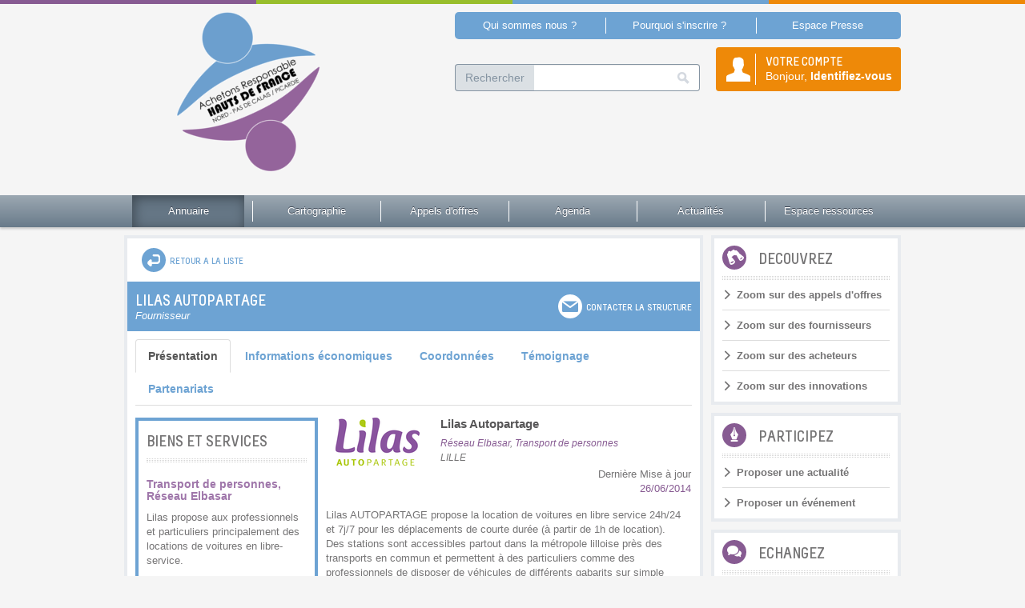

--- FILE ---
content_type: text/html; charset=utf-8
request_url: http://achetons-responsable-hdf.org/annuaire/p/327/
body_size: 6028
content:


<!DOCTYPE html>

<!--[if lt IE 7]>      <html lang="fr-fr" class="no-js lt-ie9 lt-ie8 lt-ie7"> <![endif]-->
<!--[if IE 7]>         <html lang="fr-fr" class="no-js lt-ie9 lt-ie8"> <![endif]-->
<!--[if IE 8]>         <html lang="fr-fr" class="no-js lt-ie9"> <![endif]-->
<!--[if gt IE 8]><!--> <html lang="fr-fr" class="no-js"> <!--<![endif]-->
<head>
    
  <script type="text/javascript" src="/static/js/jquery-last.min.js"></script>
  <script type="text/javascript" src="/static/js/jquery-ui-last.custom.min.js"></script>
  <script type="text/javascript" src="/static/js/jquery-ui-timepicker-addon.js"></script>
  <script type="text/javascript" src="/static/js/jquery.ba-hashchange.min.js"></script>
  

  <link class="wa_medias" rel="stylesheet" type="text/css" href="/static/admin/bootstrap/css/bootstrap.css"/>
  <script class="wa_medias" type="text/javascript" src="/static/admin/bootstrap/js/bootstrap.js"></script>


	  
	  <script type="text/javascript" src="/static/admin/js/ionyweb_login.min.js"></script>
	  <link class="wa_medias" rel="stylesheet" type="text/css" href="/static/admin/css/ionyweb_login.min.css"/>
	  
	  <script class="wa_medias" type="text/javascript" src="/static/admin/js/messages.js"></script>




    
    
    <script type="text/javascript">ionyweb = {};</script>

    
        
            <title>Annuaire - Achetons responsable Npdc</title>
        
        <meta charset="utf-8">
        <meta http-equiv="X-UA-Compatible" content="IE=edge,chrome=1">
        <meta name="viewport" content="width=device-width">
        <!-- Le HTML5 shim, for IE6-8 support of HTML5 elements -->
        <!--[if lt IE 9]>
            <script src="http://html5shim.googlecode.com/svn/trunk/html5.js"></script>
        <![endif]-->
        <link rel="shortcut icon" type="image/png" href="/static/themes/npdc/favicon.ico" />
        
            <link rel="stylesheet" href="/static/css/bootstrap/bootstrap.css">
            <link rel="stylesheet" href="/static/css/theme-npdc.css">
            <link rel="stylesheet" href="/static/css/datepicker.css">
        
        
            <script src="/static/js/vendor/modernizr-2.6.2.min.js"></script>
        
    
</head>

<body>

    <!--[if lt IE 7]>
        <p class="chromeframe">You are using an <strong>outdated</strong> browser. Please <a href="http://browsehappy.com/">upgrade your browser</a> or <a href="http://www.google.com/chromeframe/?redirect=true">activate Google Chrome Frame</a> to improve your experience.</p>
    <![endif]-->

    

<div id="ionyweb_admin_login">
	<div class="logo">
		<h2>Ionyweb</h2>
	</div>
	<form>
		<table>
			<tbody>
				<tr>
					<th><label>Email</label></th>
					<td>
					<input id="auth_id" type="text" name="email" />
					</td>
				</tr>
				<tr>
					<th><label>Mot de passe</label></th>
					<td>
					<input type="password" name="password" autofocus="autofocus" />
					</td>
				</tr>
				<tr>
					<td colspan="2" id="ionyweb_admin_login_error"></td>
				</tr>
				<tr>
					<td></td>
					<td>
					<input type="submit" value="Connexion" onClick="admin.login.connect(); return false;"/>
					<input type="button" value="Annuler" onClick="admin.login.hide(); return false;" />
					</td>
				</tr>
			</tbody>
		</table>
	</form>
</div>
<script type="text/javascript">
	$(function() {
		$(window).hashchange(function() {
			if(location.hash === "#admin") {
				admin.login.show();
				document.getElementById("auth_id").focus();
			}
		});

		$(window).hashchange();
	});

</script>
 


    

    

    
    <div class="topsite-border">
        <div class="color1">&nbsp;</div>
        <div class="color2">&nbsp;</div>
        <div class="color3">&nbsp;</div>
        <div class="color4">&nbsp;</div>
    </div>


    <header  class="main-header">

        <!-- Header -->
        
            <div class="container">
                <div class="row">
                    <div class="col-lg-5">
                        <p><a href="/"><img src="/static/img/logo-npdc.png"></a></p>
                    </div>
                    <div class="col-lg-7">
                        
                        <nav class="second-nav">
                            <ul class="nav nav-justified">
                                <li><a href="/qui-sommes-nous/">Qui sommes nous ?</a></li>
                                <li><a href="/pourquoi-sinscrire/">Pourquoi s'inscrire ?</a></li>
                                <li><a href="/espace-presse/">Espace Presse</a></li>
                            </ul>
                        </nav>
                        
                        
                        
                        <a class="login btn iconf-user" href="/mon-compte/">
                            <b class="uppercase">Votre compte</b><br/>
                            Bonjour,
                            
                                <b>Identifiez-vous</b>
                            
                        </a>
                        
                        
                        <form class="search" method="GET" action="/recherche/">
                            <div class="input-group">
                              <span class="input-group-btn">
                                <button class="btn" type="submit">Rechercher</button>
                              </span>
                              <input type="search" class="form-control" name="q">
                            </div><!-- /input-group -->
                        </form>
                        
                    </div>
                </div>
            </div>
        
        <!-- End of Header -->

        <!-- Navigation -->
        
            <button class="navbar-toggle" type="button" data-toggle="collapse" data-target=".main-nav">
                <span class="icon-bar"></span>
                <span class="icon-bar"></span>
                <span class="icon-bar"></span>
            </button>
            <nav class="main-nav nav-collapse collapse"><div id="nav">

<ul class="container nav navbar-nav">
    
    <li class="active ">
        <a href="/annuaire/">Annuaire</a>
    </li>
    
    <li class="">
        <a href="/cartographie/">Cartographie</a>
    </li>
    
    <li class="">
        <a href="/appels-doffres/">Appels d'offres</a>
    </li>
    
    <li class="">
        <a href="/agenda/">Agenda</a>
    </li>
    
    <li class="">
        <a href="/actualites/">Actualités</a>
    </li>
    
    <li class="">
        <a href="/espace-ressources/">Espace ressources</a>
    </li>
    
</ul>
</div></nav>
        
        <!-- End of Navigation -->

    </header>

    <!-- Content -->
    
        <div id="layout-content">












<div class="placeholder" id="content-placeholder-1">
  
  
  
  

  
  
    
      

<div class="placeholder-container"
     id="app-1"
     >


  
  
  


  
  <div class="app-container">

<div class="main-content">
    <div class="container">
        <div class="row">
            <div class="col-lg-9">
                <div class="content-box detail">
                    <div class="section-head">
                        <a href="../../?" class="btn-icon icon-back detail">Retour a la liste</a>
                        <ul class="pager detail">
                            
                            
                        </ul>
                    </div>
                    <div class="row ribbon ribbon--detail">
                        <div class="col-lg-6">
                            <h1 class="title ribbon__title">Lilas Autopartage</h1>
                            <i class="ribbon__subtitle">Fournisseur</i>
                        </div>
                        <div class="col-lg-6 links">
                            <a href="mailto:" class="btn-icon iconf-email">Contacter la structure</a>
                            
                        </div>
                    </div>
                    <div class="tabbable">
                        <ul class="nav nav-tabs">
                            
                                <li class="active"><a href="#tab1" data-toggle="tab">Présentation</a></li>
                                
                                    
                                        <li><a href="#tab2" data-toggle="tab">Informations économiques</a></li>
                                    
                                
                                <li><a href="#tab3" data-toggle="tab">Coordonnées</a></li>
                            
                            
                            
                                <li><a href="#tab4" data-toggle="tab">Témoignage</a></li>
                            
                            
                                <li><a href="#tab5" data-toggle="tab">Partenariats</a></li>
                            
                        </ul>
                        <div class="tab-content">
                            
                                <div class="tab-pane active" id="tab1">
                                    


<div class="row">
    <div class="col-lg-4 sidebar--left">
        <div class="content-box">
            <h3 class="section-title">Biens et services</h3>
            <ul class="list-group">
                
                    <li class="list-group-item">
                        
                            <h3>Transport de personnes, Réseau Elbasar</h3>
<p><p>Lilas propose aux professionnels et particuliers principalement des locations de voitures en libre-service.</p></p>

    <p><b>Cibles&nbsp;:</b><br/>
    Entreprises, Particuliers, Secteur public</p>


    <p><b>Moyens techniques disponibles&nbsp;:</b><br/>
    <p>- Système informatique propre<br />- Parc de véhicules<br />- Centrale d&#39;appel téléphonique...</p></p>



    <p><b>Modalité pratique&nbsp;:</b><br/>
    <p>Une adhésion au service est obligatoire pour utiliser les voitures partagées<br />- Vous pouvez réserver le véhicule de son choix sur Internet ou par téléphone.<br />- Accéder au véhicule 24h/24 dans la station la plus proche de chez vous<br />- Se déplacer sans contraintes ! Finis les frais d’essence, d’assurance et d’entretien ! </p></p>


    <p><b>Couverture géographique&nbsp;:</b><br/>
    LILLE</p>




                            
                        
                    </li>
                
            </ul>
            
        </div>
    </div>
    <div class="col-lg-8">

        <div class="fiche clearfix">
            
                <img class="fiche__logo" src="/media/cache/d1/2b/d12b765b6fe41bcc9201ffa37a22ae66.png" width="130" height="60" style="padding: 0px 13px 0px 12px" />
            
            <h2 class="fiche__title">Lilas Autopartage</h2>
            <div class="activity-container">
                
                    <h6 class="activity"><a href="/recherche/?q=R%C3%A9seau%20Elbasar">Réseau Elbasar</a>, <a href="/recherche/?q=Transport%20de%20personnes">Transport de personnes</a></h6>
                
                <h6 class="activity">LILLE</h6>
            </div>
            <div class="fiche__date">
                Dernière Mise à jour<br/>
                <span class="date">26/06/2014</span>
            </div>
        </div>
        <p><p>Lilas AUTOPARTAGE propose la location de voitures en libre service 24h/24 et 7j/7 pour les déplacements de courte durée (à partir de 1h de location).<br />Des stations sont accessibles partout dans la métropole lilloise près des transports en commun et permettent à des particuliers comme des professionnels de disposer de véhicules de différents gabarits sur simple réservation, même au dernier moment. </p></p>
        <dl>
            
                <dt class="iconf-info-circled">Statut juridique :</dt>
                <dd>SCIC SARL</dd>
            

            

            

            
                <dt class="iconf-fontawesome-webfont">Mots clés :</dt>
                
                    
                        <dd><a href="/recherche/?q=d%C3%A9placements">déplacements</a></dd>
                    
                
                    
                        <dd><a href="/recherche/?q=Mobilit%C3%A9">Mobilité</a></dd>
                    
                
            
        </dl>
        
        <div class="cms-content"><p><span style="color: #660099;">Lilas autopartage vous apporte plusieurs avantages car:</span></p>
<ul>
<li>Il est<span style="color: #99cc00;"> <strong>id&eacute;al pour des d&eacute;placements occasionnels et de courte dur&eacute;e</strong> :</span> pour un rendez-vous client, pour une livraison, pour une visite de chantier comme pour faire des courses, rendre visite &agrave; des amis, partir une journ&eacute;e &agrave; la campagne ou en famille le week end.</li>
</ul>
<ul>
<li>Il permet de <span style="color: #99cc00;"><strong>partager</strong></span> un parc de v&eacute;hicules entre utilisateurs sans avoir &agrave; g&eacute;rer les contraintes de la voiture individuelle : le co&ucirc;t, le stationnement, l'entretien, les r&eacute;parations, les remboursements de frais ou la gestion d'un parc de v&eacute;hicules...</li>
</ul>
<ul>
<li>A la fois <span style="color: #99cc00;"><strong>pratique</strong></span> car disponible <span style="color: #99cc00;">24/24h</span> et m&ecirc;me au dernier moment, c'est une <span style="color: #99cc00;"><strong>solution &eacute;conomique</strong></span> : pas d'investissement de v&eacute;hicule, pas de place de parking &agrave; payer, pas de location longue dur&eacute;e mais simplement un co&ucirc;t mensuel en fonction des consommations.</li>
</ul>
<ul>
<li>L'autopartage est une <span style="color: #99cc00;"><strong>solution alternative et durable</strong></span> &agrave; la voiture personnelle : gr&acirc;ce aux v&eacute;hicules peu polluants qui forment le parc, les &eacute;missions de CO2 sont faibles et limitent l'imapct environnemental. L'utilisateur rationalise par ailleurs l'usage de la voiture en se tournant vers d'autres modes de transports moins polluants (transports en commun, marche &agrave; pieds et v&eacute;lo).</li>
</ul></div>
        
            <hr class="dotted">
            <h5> Plus value sociale et environnementale&nbsp;:</h5>
            <p><p>- Environnement : participer à la sauvegarde de l&#39;environnement en limitant les émissions de CO2 en optant pour la voiture partagée, un geste responsable et citoyen.</p>

<p>- Social : permettre à des personnes n&#39;ayant pas les ressources pour acheter un véhicule de pouvoir en disposer d&#39;un.</p></p>
        
        

    </div>
</div>



<script type="text/javascript">
     $('.carousel').carousel('cycle');
</script>

                                </div>
                                <div class="tab-pane" id="tab2">
                                    <dl class="dl--raw">

    
        <dt>Chiffre d'affaire annuel&nbsp;:</dt>
        <dd>600000&nbsp;€</dd>
    

    
        <dt>Effectif total&nbsp;:</dt>
        <dd>5,0 ETP</dd>
    

    
    <dt>Effectif de production&nbsp;:</dt>
    <dd>2,0 ETP</dd>
    

    
        <dt>Effectif d'encadrement&nbsp;:</dt>
        <dd>1,0 ETP</dd>
    

    
    <dt>Nombre de salariés en insertion&nbsp;:</dt>
    <dd>1,0 ETP</dd>
    

    
        <dt>Nombre de personnes en insertion accompagnées par an&nbsp;:</dt>
        <dd>1,0</dd>
    

    
        <dt>Références client&nbsp;:</dt>
        <dd>
            <ul>
                
                    <li>
                        
                            
                                <a href="http://www.mairie-lille.fr/" target="_blank">Ville de Lille</a>
                            
                        
                        
                            
                                (de 2008 à 2014)
                            
                        
                        <br/>Autopartage
                    </li>
                
                    <li>
                        
                            
                                <a href="http://www.lmh.fr/" target="_blank">Lille Métropole Habitat</a>
                            
                        
                        
                            
                                (de 2012 à 2014)
                            
                        
                        <br/>Autopartage
                    </li>
                
                    <li>
                        
                            
                                Couvent des Domincains
                            
                        
                        
                            
                                (de 2009 à 2014)
                            
                        
                        <br/>Autopartage
                    </li>
                
            </ul>
        </dd>
    

</dl>

                                </div>
                                <div class="tab-pane" id="tab3">
                                    <div class="row">
    <div class="col-lg-6">
        <h3>Interlocuteur</h3>
        
            <p>
                Mme Claire Lambert
                <br />Directeur / Directrice
                
                
            </p>
        
    </div>
    <div class="col-lg-6">
        
            <h3>Localisation</h3>
            <p>
                 55 Boulevard de la Liberté 
                
                <br/>59000 Lille
                
                    
                        <br/>Site web&nbsp;: http://www.lilas-autopartage.com 
                    
                
                    
                        <br/>Téléphone&nbsp;: 03 20 74 07 40 
                    
                
                <br />Ouverture&nbsp;: Du lundi au samedi de 9h à 12h30 et de 14h à 18h
            </p>
        
        
            <h3>Coordonnées</h3>
            
            
                Web&nbsp;: <a href="http://lilas-autopartage.com/" target="_blank">http://lilas-autopartage.com/</a><br/>
            
        
    </div>
</div>

                                </div>
                            
                            
                            
                                <div class="tab-pane" id="tab4">
                                    <div class="article">
    <div class="cms-content"><p>- APES - CRESS - Autonomie et solidarit&eacute;, contact la directrice - Mairie de Lille, contact Emilie Calcoen - Mairie de Mons, contact Amelie Duprez - Mairie de Tourcoing - SNCF, contact Christophe Drecq</p></div>
</div>

                                </div>
                            
                            
                                <div class="tab-pane" id="tab5">
                                    
    <h3>Est membre de</h3>
<div class="links-list clearfix">
    
        <div class="col-lg-4 links-list-item">
            <span class="value">APES</span><br>
            
                <a href="/annuaire/p/444/" class="links-list-item__link">Voir la fiche</a>
            
        </div>
    
        <div class="col-lg-4 links-list-item">
            <span class="value">Le réseau d&#39;affaires Elbasar</span><br>
            
                <a href="/annuaire/p/624/" class="links-list-item__link">Voir la fiche</a>
            
        </div>
    
</div>
<hr>




    <h3>Partenariats économiques</h3>
<div class="links-list clearfix">
    
        <div class="col-lg-4 links-list-item">
            <span class="value">MACIF</span><br>
            
                
                    &nbsp;
                
            
        </div>
    
        <div class="col-lg-4 links-list-item">
            <span class="value">URSCOP</span><br>
            
                
                    &nbsp;
                
            
        </div>
    
</div>
<hr>





                                </div>
                            
                        </div>
                    </div>
                </div>
            </div>
            <div class="col-lg-3 sidebar sidebar--right">
                
<div class="content-box">
    <h1 class="icon-zoom-on section-title">Decouvrez</h1>
    <ul class="list-group">
        <li class="list-group-item"><a href="/zoom-sur/?tab=appels-doffres">Zoom sur des appels d'offres</a></li>
        <li class="list-group-item"><a href="/zoom-sur/?tab=fournisseurs">Zoom sur des fournisseurs</a></li>
        <li class="list-group-item"><a href="/zoom-sur/?tab=acheteurs">Zoom sur des acheteurs</a></li>
        <li class="list-group-item"><a href="/zoom-sur/?tab=innovations">Zoom sur des innovations</a></li>
    </ul>
</div>
<div class="content-box">
    <h1 class="icon-participez section-title">Participez</h1>
    <ul class="list-group">
        <li class="list-group-item"><a href="/actualites/p/ajouter/">Proposer une actualité</a></li>
        <li class="list-group-item"><a href="/agenda/p/ajouter/">Proposer un événement</a></li>
        

    </ul>
</div>
<div class="content-box">
    <h1 class="iconf-discussion section-title">Echangez</h1>
    <ul class="list-group">
        <li class="list-group-item"><a href="/communiquer/">Communiquer avec des acheteurs et fournisseurs</a></li>
    </ul>
</div>
<div class="content-box">
    <h1 class="icon-follow section-title">Suivez-nous</h1>
    <ul class="list-group">
        <li class="list-group-item"><a href="/newsletter">S'abonner à la newsletter</a></li>
        <li class="list-group-item"><a href="/contact/">Nous contacter</a></li>
        <li class="list-group-item"><a href="/foire-aux-questions/">FAQ (foire aux questions)</a></li>
    </ul>
</div>
<div class="content-box profile">
    <h1 class="iconf-user section-title">Mon compte</h1>
    <ul class="list-group">
        
            <li class="list-group-item"><a href="/mon-compte/">Connexion</a></li>
        
    </ul>
</div>


            </div>
        </div>
    </div>
</div>
</div>
  


</div>

    
  
  

</div>





</div>
    
    <!-- End of Content -->

    <!-- Footer -->
    
        

<div class="main-content">
    <div class="container">
        <div class="content-box">
            <div id="layout-partenaires">









<div class="main-content">
    <div class="container">
        <div class="content-box">
            


<div class="placeholder" id="partenaires-placeholder-1">
  
  
  
  

  
  
    
      


<div class="placeholder-container"
     id="plugin-relation-36"
     >


  
  
  


  
  <div class="plugin-content"><div class="iw-plugin-text">

  


  <p>bandeau</p>
  <div style="clear: both; min-height: 1px; margin-top: -1px;"></div>
</div>
</div>
  


</div>

    
  
  

</div>

        </div>
    </div>
</div>




</div>
            <footer class="main-footer">
                <ul class="nav nav-pills">
                    <li><a href="/plan-du-site/">Plan du site</a></li>
                    <li><a href="/mentions-legales/">Mentions légales</a></li>
                    <li><a href="/charte/">Charte</a></li>
                    <li><a href="/contact/">Contact</a></li>
                </ul>
            </footer>
        </div>
        <div class="text-center">Réalisé en <a href="https://www.djangoproject.com" target="_blank">Django</a> par <a href="http://www.makina-corpus.com" target="_blank">Makina Corpus</a></div>
    </div>
</div>


    
    <!-- End of Footer -->
    




    
        



    

    

    

    

    

    <script src="/static/js/vendor/bootstrap.min.js"></script>
    <script src="/static/js/plugins.js"></script>
    <script src="/static/js/main.js"></script>

    


  </body>

</html>


--- FILE ---
content_type: text/css
request_url: http://achetons-responsable-hdf.org/static/admin/bootstrap/css/bootstrap.css
body_size: 374988
content:
#ionyweb_admin,
.wa_placeholder_structure,
.wa_placeholder_widget,
.wa_plugin_widget,
.wa_plugin_confirm_panel,
.wa_actions_object_widget {
  /*!
 * Bootstrap v2.0.3
 *
 * Copyright 2012 Twitter, Inc
 * Licensed under the Apache License v2.0
 * http://www.apache.org/licenses/LICENSE-2.0
 *
 * Designed and built with all the love in the world @twitter by @mdo and @fat.
 */

}
#ionyweb_admin article,
.wa_placeholder_structure article,
.wa_placeholder_widget article,
.wa_plugin_widget article,
.wa_plugin_confirm_panel article,
.wa_actions_object_widget article,
#ionyweb_admin aside,
.wa_placeholder_structure aside,
.wa_placeholder_widget aside,
.wa_plugin_widget aside,
.wa_plugin_confirm_panel aside,
.wa_actions_object_widget aside,
#ionyweb_admin details,
.wa_placeholder_structure details,
.wa_placeholder_widget details,
.wa_plugin_widget details,
.wa_plugin_confirm_panel details,
.wa_actions_object_widget details,
#ionyweb_admin figcaption,
.wa_placeholder_structure figcaption,
.wa_placeholder_widget figcaption,
.wa_plugin_widget figcaption,
.wa_plugin_confirm_panel figcaption,
.wa_actions_object_widget figcaption,
#ionyweb_admin figure,
.wa_placeholder_structure figure,
.wa_placeholder_widget figure,
.wa_plugin_widget figure,
.wa_plugin_confirm_panel figure,
.wa_actions_object_widget figure,
#ionyweb_admin footer,
.wa_placeholder_structure footer,
.wa_placeholder_widget footer,
.wa_plugin_widget footer,
.wa_plugin_confirm_panel footer,
.wa_actions_object_widget footer,
#ionyweb_admin header,
.wa_placeholder_structure header,
.wa_placeholder_widget header,
.wa_plugin_widget header,
.wa_plugin_confirm_panel header,
.wa_actions_object_widget header,
#ionyweb_admin hgroup,
.wa_placeholder_structure hgroup,
.wa_placeholder_widget hgroup,
.wa_plugin_widget hgroup,
.wa_plugin_confirm_panel hgroup,
.wa_actions_object_widget hgroup,
#ionyweb_admin nav,
.wa_placeholder_structure nav,
.wa_placeholder_widget nav,
.wa_plugin_widget nav,
.wa_plugin_confirm_panel nav,
.wa_actions_object_widget nav,
#ionyweb_admin section,
.wa_placeholder_structure section,
.wa_placeholder_widget section,
.wa_plugin_widget section,
.wa_plugin_confirm_panel section,
.wa_actions_object_widget section {
  display: block;
}
#ionyweb_admin audio,
.wa_placeholder_structure audio,
.wa_placeholder_widget audio,
.wa_plugin_widget audio,
.wa_plugin_confirm_panel audio,
.wa_actions_object_widget audio,
#ionyweb_admin canvas,
.wa_placeholder_structure canvas,
.wa_placeholder_widget canvas,
.wa_plugin_widget canvas,
.wa_plugin_confirm_panel canvas,
.wa_actions_object_widget canvas,
#ionyweb_admin video,
.wa_placeholder_structure video,
.wa_placeholder_widget video,
.wa_plugin_widget video,
.wa_plugin_confirm_panel video,
.wa_actions_object_widget video {
  display: inline-block;
  *display: inline;
  *zoom: 1;
}
#ionyweb_admin audio:not([controls]),
.wa_placeholder_structure audio:not([controls]),
.wa_placeholder_widget audio:not([controls]),
.wa_plugin_widget audio:not([controls]),
.wa_plugin_confirm_panel audio:not([controls]),
.wa_actions_object_widget audio:not([controls]) {
  display: none;
}
#ionyweb_admin html,
.wa_placeholder_structure html,
.wa_placeholder_widget html,
.wa_plugin_widget html,
.wa_plugin_confirm_panel html,
.wa_actions_object_widget html {
  font-size: 100%;
  -webkit-text-size-adjust: 100%;
  -ms-text-size-adjust: 100%;
}
#ionyweb_admin a:focus,
.wa_placeholder_structure a:focus,
.wa_placeholder_widget a:focus,
.wa_plugin_widget a:focus,
.wa_plugin_confirm_panel a:focus,
.wa_actions_object_widget a:focus {
  outline: thin dotted #333;
  outline: 5px auto -webkit-focus-ring-color;
  outline-offset: -2px;
}
#ionyweb_admin a:hover,
.wa_placeholder_structure a:hover,
.wa_placeholder_widget a:hover,
.wa_plugin_widget a:hover,
.wa_plugin_confirm_panel a:hover,
.wa_actions_object_widget a:hover,
#ionyweb_admin a:active,
.wa_placeholder_structure a:active,
.wa_placeholder_widget a:active,
.wa_plugin_widget a:active,
.wa_plugin_confirm_panel a:active,
.wa_actions_object_widget a:active {
  outline: 0;
}
#ionyweb_admin sub,
.wa_placeholder_structure sub,
.wa_placeholder_widget sub,
.wa_plugin_widget sub,
.wa_plugin_confirm_panel sub,
.wa_actions_object_widget sub,
#ionyweb_admin sup,
.wa_placeholder_structure sup,
.wa_placeholder_widget sup,
.wa_plugin_widget sup,
.wa_plugin_confirm_panel sup,
.wa_actions_object_widget sup {
  position: relative;
  font-size: 75%;
  line-height: 0;
  vertical-align: baseline;
}
#ionyweb_admin sup,
.wa_placeholder_structure sup,
.wa_placeholder_widget sup,
.wa_plugin_widget sup,
.wa_plugin_confirm_panel sup,
.wa_actions_object_widget sup {
  top: -0.5em;
}
#ionyweb_admin sub,
.wa_placeholder_structure sub,
.wa_placeholder_widget sub,
.wa_plugin_widget sub,
.wa_plugin_confirm_panel sub,
.wa_actions_object_widget sub {
  bottom: -0.25em;
}
#ionyweb_admin img,
.wa_placeholder_structure img,
.wa_placeholder_widget img,
.wa_plugin_widget img,
.wa_plugin_confirm_panel img,
.wa_actions_object_widget img {
  max-width: 100%;
  vertical-align: middle;
  border: 0;
  -ms-interpolation-mode: bicubic;
}
#ionyweb_admin button,
.wa_placeholder_structure button,
.wa_placeholder_widget button,
.wa_plugin_widget button,
.wa_plugin_confirm_panel button,
.wa_actions_object_widget button,
#ionyweb_admin input,
.wa_placeholder_structure input,
.wa_placeholder_widget input,
.wa_plugin_widget input,
.wa_plugin_confirm_panel input,
.wa_actions_object_widget input,
#ionyweb_admin select,
.wa_placeholder_structure select,
.wa_placeholder_widget select,
.wa_plugin_widget select,
.wa_plugin_confirm_panel select,
.wa_actions_object_widget select,
#ionyweb_admin textarea,
.wa_placeholder_structure textarea,
.wa_placeholder_widget textarea,
.wa_plugin_widget textarea,
.wa_plugin_confirm_panel textarea,
.wa_actions_object_widget textarea {
  margin: 0;
  font-size: 100%;
  vertical-align: middle;
}
#ionyweb_admin button,
.wa_placeholder_structure button,
.wa_placeholder_widget button,
.wa_plugin_widget button,
.wa_plugin_confirm_panel button,
.wa_actions_object_widget button,
#ionyweb_admin input,
.wa_placeholder_structure input,
.wa_placeholder_widget input,
.wa_plugin_widget input,
.wa_plugin_confirm_panel input,
.wa_actions_object_widget input {
  *overflow: visible;
  line-height: normal;
}
#ionyweb_admin button::-moz-focus-inner,
.wa_placeholder_structure button::-moz-focus-inner,
.wa_placeholder_widget button::-moz-focus-inner,
.wa_plugin_widget button::-moz-focus-inner,
.wa_plugin_confirm_panel button::-moz-focus-inner,
.wa_actions_object_widget button::-moz-focus-inner,
#ionyweb_admin input::-moz-focus-inner,
.wa_placeholder_structure input::-moz-focus-inner,
.wa_placeholder_widget input::-moz-focus-inner,
.wa_plugin_widget input::-moz-focus-inner,
.wa_plugin_confirm_panel input::-moz-focus-inner,
.wa_actions_object_widget input::-moz-focus-inner {
  padding: 0;
  border: 0;
}
#ionyweb_admin button,
.wa_placeholder_structure button,
.wa_placeholder_widget button,
.wa_plugin_widget button,
.wa_plugin_confirm_panel button,
.wa_actions_object_widget button,
#ionyweb_admin input[type="button"],
.wa_placeholder_structure input[type="button"],
.wa_placeholder_widget input[type="button"],
.wa_plugin_widget input[type="button"],
.wa_plugin_confirm_panel input[type="button"],
.wa_actions_object_widget input[type="button"],
#ionyweb_admin input[type="reset"],
.wa_placeholder_structure input[type="reset"],
.wa_placeholder_widget input[type="reset"],
.wa_plugin_widget input[type="reset"],
.wa_plugin_confirm_panel input[type="reset"],
.wa_actions_object_widget input[type="reset"],
#ionyweb_admin input[type="submit"],
.wa_placeholder_structure input[type="submit"],
.wa_placeholder_widget input[type="submit"],
.wa_plugin_widget input[type="submit"],
.wa_plugin_confirm_panel input[type="submit"],
.wa_actions_object_widget input[type="submit"] {
  cursor: pointer;
  -webkit-appearance: button;
}
#ionyweb_admin input[type="search"],
.wa_placeholder_structure input[type="search"],
.wa_placeholder_widget input[type="search"],
.wa_plugin_widget input[type="search"],
.wa_plugin_confirm_panel input[type="search"],
.wa_actions_object_widget input[type="search"] {
  -webkit-box-sizing: content-box;
  -moz-box-sizing: content-box;
  box-sizing: content-box;
  -webkit-appearance: textfield;
}
#ionyweb_admin input[type="search"]::-webkit-search-decoration,
.wa_placeholder_structure input[type="search"]::-webkit-search-decoration,
.wa_placeholder_widget input[type="search"]::-webkit-search-decoration,
.wa_plugin_widget input[type="search"]::-webkit-search-decoration,
.wa_plugin_confirm_panel input[type="search"]::-webkit-search-decoration,
.wa_actions_object_widget input[type="search"]::-webkit-search-decoration,
#ionyweb_admin input[type="search"]::-webkit-search-cancel-button,
.wa_placeholder_structure input[type="search"]::-webkit-search-cancel-button,
.wa_placeholder_widget input[type="search"]::-webkit-search-cancel-button,
.wa_plugin_widget input[type="search"]::-webkit-search-cancel-button,
.wa_plugin_confirm_panel input[type="search"]::-webkit-search-cancel-button,
.wa_actions_object_widget input[type="search"]::-webkit-search-cancel-button {
  -webkit-appearance: none;
}
#ionyweb_admin textarea,
.wa_placeholder_structure textarea,
.wa_placeholder_widget textarea,
.wa_plugin_widget textarea,
.wa_plugin_confirm_panel textarea,
.wa_actions_object_widget textarea {
  overflow: auto;
  vertical-align: top;
}
#ionyweb_admin .clearfix,
.wa_placeholder_structure .clearfix,
.wa_placeholder_widget .clearfix,
.wa_plugin_widget .clearfix,
.wa_plugin_confirm_panel .clearfix,
.wa_actions_object_widget .clearfix {
  *zoom: 1;
}
#ionyweb_admin .clearfix:before,
.wa_placeholder_structure .clearfix:before,
.wa_placeholder_widget .clearfix:before,
.wa_plugin_widget .clearfix:before,
.wa_plugin_confirm_panel .clearfix:before,
.wa_actions_object_widget .clearfix:before,
#ionyweb_admin .clearfix:after,
.wa_placeholder_structure .clearfix:after,
.wa_placeholder_widget .clearfix:after,
.wa_plugin_widget .clearfix:after,
.wa_plugin_confirm_panel .clearfix:after,
.wa_actions_object_widget .clearfix:after {
  display: table;
  content: "";
}
#ionyweb_admin .clearfix:after,
.wa_placeholder_structure .clearfix:after,
.wa_placeholder_widget .clearfix:after,
.wa_plugin_widget .clearfix:after,
.wa_plugin_confirm_panel .clearfix:after,
.wa_actions_object_widget .clearfix:after {
  clear: both;
}
#ionyweb_admin .hide-text,
.wa_placeholder_structure .hide-text,
.wa_placeholder_widget .hide-text,
.wa_plugin_widget .hide-text,
.wa_plugin_confirm_panel .hide-text,
.wa_actions_object_widget .hide-text {
  font: 0/0 a;
  color: transparent;
  text-shadow: none;
  background-color: transparent;
  border: 0;
}
#ionyweb_admin .input-block-level,
.wa_placeholder_structure .input-block-level,
.wa_placeholder_widget .input-block-level,
.wa_plugin_widget .input-block-level,
.wa_plugin_confirm_panel .input-block-level,
.wa_actions_object_widget .input-block-level {
  display: block;
  width: 100%;
  min-height: 28px;
  -webkit-box-sizing: border-box;
  -moz-box-sizing: border-box;
  -ms-box-sizing: border-box;
  box-sizing: border-box;
}
#ionyweb_admin body,
.wa_placeholder_structure body,
.wa_placeholder_widget body,
.wa_plugin_widget body,
.wa_plugin_confirm_panel body,
.wa_actions_object_widget body {
  margin: 0;
  font-family: "Helvetica Neue", Helvetica, Arial, sans-serif;
  font-size: 13px;
  line-height: 18px;
  color: #333333;
  background-color: #ffffff;
}
#ionyweb_admin a,
.wa_placeholder_structure a,
.wa_placeholder_widget a,
.wa_plugin_widget a,
.wa_plugin_confirm_panel a,
.wa_actions_object_widget a {
  color: #0088cc;
  text-decoration: none;
}
#ionyweb_admin a:hover,
.wa_placeholder_structure a:hover,
.wa_placeholder_widget a:hover,
.wa_plugin_widget a:hover,
.wa_plugin_confirm_panel a:hover,
.wa_actions_object_widget a:hover {
  color: #005580;
  text-decoration: underline;
}
#ionyweb_admin .row,
.wa_placeholder_structure .row,
.wa_placeholder_widget .row,
.wa_plugin_widget .row,
.wa_plugin_confirm_panel .row,
.wa_actions_object_widget .row {
  margin-left: -20px;
  *zoom: 1;
}
#ionyweb_admin .row:before,
.wa_placeholder_structure .row:before,
.wa_placeholder_widget .row:before,
.wa_plugin_widget .row:before,
.wa_plugin_confirm_panel .row:before,
.wa_actions_object_widget .row:before,
#ionyweb_admin .row:after,
.wa_placeholder_structure .row:after,
.wa_placeholder_widget .row:after,
.wa_plugin_widget .row:after,
.wa_plugin_confirm_panel .row:after,
.wa_actions_object_widget .row:after {
  display: table;
  content: "";
}
#ionyweb_admin .row:after,
.wa_placeholder_structure .row:after,
.wa_placeholder_widget .row:after,
.wa_plugin_widget .row:after,
.wa_plugin_confirm_panel .row:after,
.wa_actions_object_widget .row:after {
  clear: both;
}
#ionyweb_admin [class*="span"],
.wa_placeholder_structure [class*="span"],
.wa_placeholder_widget [class*="span"],
.wa_plugin_widget [class*="span"],
.wa_plugin_confirm_panel [class*="span"],
.wa_actions_object_widget [class*="span"] {
  float: left;
  margin-left: 20px;
}
#ionyweb_admin .container,
.wa_placeholder_structure .container,
.wa_placeholder_widget .container,
.wa_plugin_widget .container,
.wa_plugin_confirm_panel .container,
.wa_actions_object_widget .container,
#ionyweb_admin .navbar-fixed-top .container,
.wa_placeholder_structure .navbar-fixed-top .container,
.wa_placeholder_widget .navbar-fixed-top .container,
.wa_plugin_widget .navbar-fixed-top .container,
.wa_plugin_confirm_panel .navbar-fixed-top .container,
.wa_actions_object_widget .navbar-fixed-top .container,
#ionyweb_admin .navbar-fixed-bottom .container,
.wa_placeholder_structure .navbar-fixed-bottom .container,
.wa_placeholder_widget .navbar-fixed-bottom .container,
.wa_plugin_widget .navbar-fixed-bottom .container,
.wa_plugin_confirm_panel .navbar-fixed-bottom .container,
.wa_actions_object_widget .navbar-fixed-bottom .container {
  width: 940px;
}
#ionyweb_admin .span12,
.wa_placeholder_structure .span12,
.wa_placeholder_widget .span12,
.wa_plugin_widget .span12,
.wa_plugin_confirm_panel .span12,
.wa_actions_object_widget .span12 {
  width: 940px;
}
#ionyweb_admin .span11,
.wa_placeholder_structure .span11,
.wa_placeholder_widget .span11,
.wa_plugin_widget .span11,
.wa_plugin_confirm_panel .span11,
.wa_actions_object_widget .span11 {
  width: 860px;
}
#ionyweb_admin .span10,
.wa_placeholder_structure .span10,
.wa_placeholder_widget .span10,
.wa_plugin_widget .span10,
.wa_plugin_confirm_panel .span10,
.wa_actions_object_widget .span10 {
  width: 780px;
}
#ionyweb_admin .span9,
.wa_placeholder_structure .span9,
.wa_placeholder_widget .span9,
.wa_plugin_widget .span9,
.wa_plugin_confirm_panel .span9,
.wa_actions_object_widget .span9 {
  width: 700px;
}
#ionyweb_admin .span8,
.wa_placeholder_structure .span8,
.wa_placeholder_widget .span8,
.wa_plugin_widget .span8,
.wa_plugin_confirm_panel .span8,
.wa_actions_object_widget .span8 {
  width: 620px;
}
#ionyweb_admin .span7,
.wa_placeholder_structure .span7,
.wa_placeholder_widget .span7,
.wa_plugin_widget .span7,
.wa_plugin_confirm_panel .span7,
.wa_actions_object_widget .span7 {
  width: 540px;
}
#ionyweb_admin .span6,
.wa_placeholder_structure .span6,
.wa_placeholder_widget .span6,
.wa_plugin_widget .span6,
.wa_plugin_confirm_panel .span6,
.wa_actions_object_widget .span6 {
  width: 460px;
}
#ionyweb_admin .span5,
.wa_placeholder_structure .span5,
.wa_placeholder_widget .span5,
.wa_plugin_widget .span5,
.wa_plugin_confirm_panel .span5,
.wa_actions_object_widget .span5 {
  width: 380px;
}
#ionyweb_admin .span4,
.wa_placeholder_structure .span4,
.wa_placeholder_widget .span4,
.wa_plugin_widget .span4,
.wa_plugin_confirm_panel .span4,
.wa_actions_object_widget .span4 {
  width: 300px;
}
#ionyweb_admin .span3,
.wa_placeholder_structure .span3,
.wa_placeholder_widget .span3,
.wa_plugin_widget .span3,
.wa_plugin_confirm_panel .span3,
.wa_actions_object_widget .span3 {
  width: 220px;
}
#ionyweb_admin .span2,
.wa_placeholder_structure .span2,
.wa_placeholder_widget .span2,
.wa_plugin_widget .span2,
.wa_plugin_confirm_panel .span2,
.wa_actions_object_widget .span2 {
  width: 140px;
}
#ionyweb_admin .span1,
.wa_placeholder_structure .span1,
.wa_placeholder_widget .span1,
.wa_plugin_widget .span1,
.wa_plugin_confirm_panel .span1,
.wa_actions_object_widget .span1 {
  width: 60px;
}
#ionyweb_admin .offset12,
.wa_placeholder_structure .offset12,
.wa_placeholder_widget .offset12,
.wa_plugin_widget .offset12,
.wa_plugin_confirm_panel .offset12,
.wa_actions_object_widget .offset12 {
  margin-left: 980px;
}
#ionyweb_admin .offset11,
.wa_placeholder_structure .offset11,
.wa_placeholder_widget .offset11,
.wa_plugin_widget .offset11,
.wa_plugin_confirm_panel .offset11,
.wa_actions_object_widget .offset11 {
  margin-left: 900px;
}
#ionyweb_admin .offset10,
.wa_placeholder_structure .offset10,
.wa_placeholder_widget .offset10,
.wa_plugin_widget .offset10,
.wa_plugin_confirm_panel .offset10,
.wa_actions_object_widget .offset10 {
  margin-left: 820px;
}
#ionyweb_admin .offset9,
.wa_placeholder_structure .offset9,
.wa_placeholder_widget .offset9,
.wa_plugin_widget .offset9,
.wa_plugin_confirm_panel .offset9,
.wa_actions_object_widget .offset9 {
  margin-left: 740px;
}
#ionyweb_admin .offset8,
.wa_placeholder_structure .offset8,
.wa_placeholder_widget .offset8,
.wa_plugin_widget .offset8,
.wa_plugin_confirm_panel .offset8,
.wa_actions_object_widget .offset8 {
  margin-left: 660px;
}
#ionyweb_admin .offset7,
.wa_placeholder_structure .offset7,
.wa_placeholder_widget .offset7,
.wa_plugin_widget .offset7,
.wa_plugin_confirm_panel .offset7,
.wa_actions_object_widget .offset7 {
  margin-left: 580px;
}
#ionyweb_admin .offset6,
.wa_placeholder_structure .offset6,
.wa_placeholder_widget .offset6,
.wa_plugin_widget .offset6,
.wa_plugin_confirm_panel .offset6,
.wa_actions_object_widget .offset6 {
  margin-left: 500px;
}
#ionyweb_admin .offset5,
.wa_placeholder_structure .offset5,
.wa_placeholder_widget .offset5,
.wa_plugin_widget .offset5,
.wa_plugin_confirm_panel .offset5,
.wa_actions_object_widget .offset5 {
  margin-left: 420px;
}
#ionyweb_admin .offset4,
.wa_placeholder_structure .offset4,
.wa_placeholder_widget .offset4,
.wa_plugin_widget .offset4,
.wa_plugin_confirm_panel .offset4,
.wa_actions_object_widget .offset4 {
  margin-left: 340px;
}
#ionyweb_admin .offset3,
.wa_placeholder_structure .offset3,
.wa_placeholder_widget .offset3,
.wa_plugin_widget .offset3,
.wa_plugin_confirm_panel .offset3,
.wa_actions_object_widget .offset3 {
  margin-left: 260px;
}
#ionyweb_admin .offset2,
.wa_placeholder_structure .offset2,
.wa_placeholder_widget .offset2,
.wa_plugin_widget .offset2,
.wa_plugin_confirm_panel .offset2,
.wa_actions_object_widget .offset2 {
  margin-left: 180px;
}
#ionyweb_admin .offset1,
.wa_placeholder_structure .offset1,
.wa_placeholder_widget .offset1,
.wa_plugin_widget .offset1,
.wa_plugin_confirm_panel .offset1,
.wa_actions_object_widget .offset1 {
  margin-left: 100px;
}
#ionyweb_admin .row-fluid,
.wa_placeholder_structure .row-fluid,
.wa_placeholder_widget .row-fluid,
.wa_plugin_widget .row-fluid,
.wa_plugin_confirm_panel .row-fluid,
.wa_actions_object_widget .row-fluid {
  width: 100%;
  *zoom: 1;
}
#ionyweb_admin .row-fluid:before,
.wa_placeholder_structure .row-fluid:before,
.wa_placeholder_widget .row-fluid:before,
.wa_plugin_widget .row-fluid:before,
.wa_plugin_confirm_panel .row-fluid:before,
.wa_actions_object_widget .row-fluid:before,
#ionyweb_admin .row-fluid:after,
.wa_placeholder_structure .row-fluid:after,
.wa_placeholder_widget .row-fluid:after,
.wa_plugin_widget .row-fluid:after,
.wa_plugin_confirm_panel .row-fluid:after,
.wa_actions_object_widget .row-fluid:after {
  display: table;
  content: "";
}
#ionyweb_admin .row-fluid:after,
.wa_placeholder_structure .row-fluid:after,
.wa_placeholder_widget .row-fluid:after,
.wa_plugin_widget .row-fluid:after,
.wa_plugin_confirm_panel .row-fluid:after,
.wa_actions_object_widget .row-fluid:after {
  clear: both;
}
#ionyweb_admin .row-fluid [class*="span"],
.wa_placeholder_structure .row-fluid [class*="span"],
.wa_placeholder_widget .row-fluid [class*="span"],
.wa_plugin_widget .row-fluid [class*="span"],
.wa_plugin_confirm_panel .row-fluid [class*="span"],
.wa_actions_object_widget .row-fluid [class*="span"] {
  display: block;
  width: 100%;
  min-height: 28px;
  -webkit-box-sizing: border-box;
  -moz-box-sizing: border-box;
  -ms-box-sizing: border-box;
  box-sizing: border-box;
  float: left;
  margin-left: 2.127659574%;
  *margin-left: 2.0744680846382977%;
}
#ionyweb_admin .row-fluid [class*="span"]:first-child,
.wa_placeholder_structure .row-fluid [class*="span"]:first-child,
.wa_placeholder_widget .row-fluid [class*="span"]:first-child,
.wa_plugin_widget .row-fluid [class*="span"]:first-child,
.wa_plugin_confirm_panel .row-fluid [class*="span"]:first-child,
.wa_actions_object_widget .row-fluid [class*="span"]:first-child {
  margin-left: 0;
}
#ionyweb_admin .row-fluid .span12,
.wa_placeholder_structure .row-fluid .span12,
.wa_placeholder_widget .row-fluid .span12,
.wa_plugin_widget .row-fluid .span12,
.wa_plugin_confirm_panel .row-fluid .span12,
.wa_actions_object_widget .row-fluid .span12 {
  width: 99.99999998999999%;
  *width: 99.94680850063828%;
}
#ionyweb_admin .row-fluid .span11,
.wa_placeholder_structure .row-fluid .span11,
.wa_placeholder_widget .row-fluid .span11,
.wa_plugin_widget .row-fluid .span11,
.wa_plugin_confirm_panel .row-fluid .span11,
.wa_actions_object_widget .row-fluid .span11 {
  width: 91.489361693%;
  *width: 91.4361702036383%;
}
#ionyweb_admin .row-fluid .span10,
.wa_placeholder_structure .row-fluid .span10,
.wa_placeholder_widget .row-fluid .span10,
.wa_plugin_widget .row-fluid .span10,
.wa_plugin_confirm_panel .row-fluid .span10,
.wa_actions_object_widget .row-fluid .span10 {
  width: 82.97872339599999%;
  *width: 82.92553190663828%;
}
#ionyweb_admin .row-fluid .span9,
.wa_placeholder_structure .row-fluid .span9,
.wa_placeholder_widget .row-fluid .span9,
.wa_plugin_widget .row-fluid .span9,
.wa_plugin_confirm_panel .row-fluid .span9,
.wa_actions_object_widget .row-fluid .span9 {
  width: 74.468085099%;
  *width: 74.4148936096383%;
}
#ionyweb_admin .row-fluid .span8,
.wa_placeholder_structure .row-fluid .span8,
.wa_placeholder_widget .row-fluid .span8,
.wa_plugin_widget .row-fluid .span8,
.wa_plugin_confirm_panel .row-fluid .span8,
.wa_actions_object_widget .row-fluid .span8 {
  width: 65.95744680199999%;
  *width: 65.90425531263828%;
}
#ionyweb_admin .row-fluid .span7,
.wa_placeholder_structure .row-fluid .span7,
.wa_placeholder_widget .row-fluid .span7,
.wa_plugin_widget .row-fluid .span7,
.wa_plugin_confirm_panel .row-fluid .span7,
.wa_actions_object_widget .row-fluid .span7 {
  width: 57.446808505%;
  *width: 57.3936170156383%;
}
#ionyweb_admin .row-fluid .span6,
.wa_placeholder_structure .row-fluid .span6,
.wa_placeholder_widget .row-fluid .span6,
.wa_plugin_widget .row-fluid .span6,
.wa_plugin_confirm_panel .row-fluid .span6,
.wa_actions_object_widget .row-fluid .span6 {
  width: 48.93617020799999%;
  *width: 48.88297871863829%;
}
#ionyweb_admin .row-fluid .span5,
.wa_placeholder_structure .row-fluid .span5,
.wa_placeholder_widget .row-fluid .span5,
.wa_plugin_widget .row-fluid .span5,
.wa_plugin_confirm_panel .row-fluid .span5,
.wa_actions_object_widget .row-fluid .span5 {
  width: 40.425531911%;
  *width: 40.3723404216383%;
}
#ionyweb_admin .row-fluid .span4,
.wa_placeholder_structure .row-fluid .span4,
.wa_placeholder_widget .row-fluid .span4,
.wa_plugin_widget .row-fluid .span4,
.wa_plugin_confirm_panel .row-fluid .span4,
.wa_actions_object_widget .row-fluid .span4 {
  width: 31.914893614%;
  *width: 31.8617021246383%;
}
#ionyweb_admin .row-fluid .span3,
.wa_placeholder_structure .row-fluid .span3,
.wa_placeholder_widget .row-fluid .span3,
.wa_plugin_widget .row-fluid .span3,
.wa_plugin_confirm_panel .row-fluid .span3,
.wa_actions_object_widget .row-fluid .span3 {
  width: 23.404255317%;
  *width: 23.3510638276383%;
}
#ionyweb_admin .row-fluid .span2,
.wa_placeholder_structure .row-fluid .span2,
.wa_placeholder_widget .row-fluid .span2,
.wa_plugin_widget .row-fluid .span2,
.wa_plugin_confirm_panel .row-fluid .span2,
.wa_actions_object_widget .row-fluid .span2 {
  width: 14.89361702%;
  *width: 14.8404255306383%;
}
#ionyweb_admin .row-fluid .span1,
.wa_placeholder_structure .row-fluid .span1,
.wa_placeholder_widget .row-fluid .span1,
.wa_plugin_widget .row-fluid .span1,
.wa_plugin_confirm_panel .row-fluid .span1,
.wa_actions_object_widget .row-fluid .span1 {
  width: 6.382978723%;
  *width: 6.329787233638298%;
}
#ionyweb_admin .container,
.wa_placeholder_structure .container,
.wa_placeholder_widget .container,
.wa_plugin_widget .container,
.wa_plugin_confirm_panel .container,
.wa_actions_object_widget .container {
  margin-right: auto;
  margin-left: auto;
  *zoom: 1;
}
#ionyweb_admin .container:before,
.wa_placeholder_structure .container:before,
.wa_placeholder_widget .container:before,
.wa_plugin_widget .container:before,
.wa_plugin_confirm_panel .container:before,
.wa_actions_object_widget .container:before,
#ionyweb_admin .container:after,
.wa_placeholder_structure .container:after,
.wa_placeholder_widget .container:after,
.wa_plugin_widget .container:after,
.wa_plugin_confirm_panel .container:after,
.wa_actions_object_widget .container:after {
  display: table;
  content: "";
}
#ionyweb_admin .container:after,
.wa_placeholder_structure .container:after,
.wa_placeholder_widget .container:after,
.wa_plugin_widget .container:after,
.wa_plugin_confirm_panel .container:after,
.wa_actions_object_widget .container:after {
  clear: both;
}
#ionyweb_admin .container-fluid,
.wa_placeholder_structure .container-fluid,
.wa_placeholder_widget .container-fluid,
.wa_plugin_widget .container-fluid,
.wa_plugin_confirm_panel .container-fluid,
.wa_actions_object_widget .container-fluid {
  padding-right: 20px;
  padding-left: 20px;
  *zoom: 1;
}
#ionyweb_admin .container-fluid:before,
.wa_placeholder_structure .container-fluid:before,
.wa_placeholder_widget .container-fluid:before,
.wa_plugin_widget .container-fluid:before,
.wa_plugin_confirm_panel .container-fluid:before,
.wa_actions_object_widget .container-fluid:before,
#ionyweb_admin .container-fluid:after,
.wa_placeholder_structure .container-fluid:after,
.wa_placeholder_widget .container-fluid:after,
.wa_plugin_widget .container-fluid:after,
.wa_plugin_confirm_panel .container-fluid:after,
.wa_actions_object_widget .container-fluid:after {
  display: table;
  content: "";
}
#ionyweb_admin .container-fluid:after,
.wa_placeholder_structure .container-fluid:after,
.wa_placeholder_widget .container-fluid:after,
.wa_plugin_widget .container-fluid:after,
.wa_plugin_confirm_panel .container-fluid:after,
.wa_actions_object_widget .container-fluid:after {
  clear: both;
}
#ionyweb_admin p,
.wa_placeholder_structure p,
.wa_placeholder_widget p,
.wa_plugin_widget p,
.wa_plugin_confirm_panel p,
.wa_actions_object_widget p {
  margin: 0 0 9px;
  font-family: "Helvetica Neue", Helvetica, Arial, sans-serif;
  font-size: 13px;
  line-height: 18px;
}
#ionyweb_admin p small,
.wa_placeholder_structure p small,
.wa_placeholder_widget p small,
.wa_plugin_widget p small,
.wa_plugin_confirm_panel p small,
.wa_actions_object_widget p small {
  font-size: 11px;
  color: #999999;
}
#ionyweb_admin .lead,
.wa_placeholder_structure .lead,
.wa_placeholder_widget .lead,
.wa_plugin_widget .lead,
.wa_plugin_confirm_panel .lead,
.wa_actions_object_widget .lead {
  margin-bottom: 18px;
  font-size: 20px;
  font-weight: 200;
  line-height: 27px;
}
#ionyweb_admin h1,
.wa_placeholder_structure h1,
.wa_placeholder_widget h1,
.wa_plugin_widget h1,
.wa_plugin_confirm_panel h1,
.wa_actions_object_widget h1,
#ionyweb_admin h2,
.wa_placeholder_structure h2,
.wa_placeholder_widget h2,
.wa_plugin_widget h2,
.wa_plugin_confirm_panel h2,
.wa_actions_object_widget h2,
#ionyweb_admin h3,
.wa_placeholder_structure h3,
.wa_placeholder_widget h3,
.wa_plugin_widget h3,
.wa_plugin_confirm_panel h3,
.wa_actions_object_widget h3,
#ionyweb_admin h4,
.wa_placeholder_structure h4,
.wa_placeholder_widget h4,
.wa_plugin_widget h4,
.wa_plugin_confirm_panel h4,
.wa_actions_object_widget h4,
#ionyweb_admin h5,
.wa_placeholder_structure h5,
.wa_placeholder_widget h5,
.wa_plugin_widget h5,
.wa_plugin_confirm_panel h5,
.wa_actions_object_widget h5,
#ionyweb_admin h6,
.wa_placeholder_structure h6,
.wa_placeholder_widget h6,
.wa_plugin_widget h6,
.wa_plugin_confirm_panel h6,
.wa_actions_object_widget h6 {
  margin: 0;
  font-family: inherit;
  font-weight: bold;
  color: inherit;
  text-rendering: optimizelegibility;
}
#ionyweb_admin h1 small,
.wa_placeholder_structure h1 small,
.wa_placeholder_widget h1 small,
.wa_plugin_widget h1 small,
.wa_plugin_confirm_panel h1 small,
.wa_actions_object_widget h1 small,
#ionyweb_admin h2 small,
.wa_placeholder_structure h2 small,
.wa_placeholder_widget h2 small,
.wa_plugin_widget h2 small,
.wa_plugin_confirm_panel h2 small,
.wa_actions_object_widget h2 small,
#ionyweb_admin h3 small,
.wa_placeholder_structure h3 small,
.wa_placeholder_widget h3 small,
.wa_plugin_widget h3 small,
.wa_plugin_confirm_panel h3 small,
.wa_actions_object_widget h3 small,
#ionyweb_admin h4 small,
.wa_placeholder_structure h4 small,
.wa_placeholder_widget h4 small,
.wa_plugin_widget h4 small,
.wa_plugin_confirm_panel h4 small,
.wa_actions_object_widget h4 small,
#ionyweb_admin h5 small,
.wa_placeholder_structure h5 small,
.wa_placeholder_widget h5 small,
.wa_plugin_widget h5 small,
.wa_plugin_confirm_panel h5 small,
.wa_actions_object_widget h5 small,
#ionyweb_admin h6 small,
.wa_placeholder_structure h6 small,
.wa_placeholder_widget h6 small,
.wa_plugin_widget h6 small,
.wa_plugin_confirm_panel h6 small,
.wa_actions_object_widget h6 small {
  font-weight: normal;
  color: #999999;
}
#ionyweb_admin h1,
.wa_placeholder_structure h1,
.wa_placeholder_widget h1,
.wa_plugin_widget h1,
.wa_plugin_confirm_panel h1,
.wa_actions_object_widget h1 {
  font-size: 30px;
  line-height: 36px;
}
#ionyweb_admin h1 small,
.wa_placeholder_structure h1 small,
.wa_placeholder_widget h1 small,
.wa_plugin_widget h1 small,
.wa_plugin_confirm_panel h1 small,
.wa_actions_object_widget h1 small {
  font-size: 18px;
}
#ionyweb_admin h2,
.wa_placeholder_structure h2,
.wa_placeholder_widget h2,
.wa_plugin_widget h2,
.wa_plugin_confirm_panel h2,
.wa_actions_object_widget h2 {
  font-size: 24px;
  line-height: 36px;
}
#ionyweb_admin h2 small,
.wa_placeholder_structure h2 small,
.wa_placeholder_widget h2 small,
.wa_plugin_widget h2 small,
.wa_plugin_confirm_panel h2 small,
.wa_actions_object_widget h2 small {
  font-size: 18px;
}
#ionyweb_admin h3,
.wa_placeholder_structure h3,
.wa_placeholder_widget h3,
.wa_plugin_widget h3,
.wa_plugin_confirm_panel h3,
.wa_actions_object_widget h3 {
  font-size: 18px;
  line-height: 27px;
}
#ionyweb_admin h3 small,
.wa_placeholder_structure h3 small,
.wa_placeholder_widget h3 small,
.wa_plugin_widget h3 small,
.wa_plugin_confirm_panel h3 small,
.wa_actions_object_widget h3 small {
  font-size: 14px;
}
#ionyweb_admin h4,
.wa_placeholder_structure h4,
.wa_placeholder_widget h4,
.wa_plugin_widget h4,
.wa_plugin_confirm_panel h4,
.wa_actions_object_widget h4,
#ionyweb_admin h5,
.wa_placeholder_structure h5,
.wa_placeholder_widget h5,
.wa_plugin_widget h5,
.wa_plugin_confirm_panel h5,
.wa_actions_object_widget h5,
#ionyweb_admin h6,
.wa_placeholder_structure h6,
.wa_placeholder_widget h6,
.wa_plugin_widget h6,
.wa_plugin_confirm_panel h6,
.wa_actions_object_widget h6 {
  line-height: 18px;
}
#ionyweb_admin h4,
.wa_placeholder_structure h4,
.wa_placeholder_widget h4,
.wa_plugin_widget h4,
.wa_plugin_confirm_panel h4,
.wa_actions_object_widget h4 {
  font-size: 14px;
}
#ionyweb_admin h4 small,
.wa_placeholder_structure h4 small,
.wa_placeholder_widget h4 small,
.wa_plugin_widget h4 small,
.wa_plugin_confirm_panel h4 small,
.wa_actions_object_widget h4 small {
  font-size: 12px;
}
#ionyweb_admin h5,
.wa_placeholder_structure h5,
.wa_placeholder_widget h5,
.wa_plugin_widget h5,
.wa_plugin_confirm_panel h5,
.wa_actions_object_widget h5 {
  font-size: 12px;
}
#ionyweb_admin h6,
.wa_placeholder_structure h6,
.wa_placeholder_widget h6,
.wa_plugin_widget h6,
.wa_plugin_confirm_panel h6,
.wa_actions_object_widget h6 {
  font-size: 11px;
  color: #999999;
  text-transform: uppercase;
}
#ionyweb_admin .page-header,
.wa_placeholder_structure .page-header,
.wa_placeholder_widget .page-header,
.wa_plugin_widget .page-header,
.wa_plugin_confirm_panel .page-header,
.wa_actions_object_widget .page-header {
  padding-bottom: 17px;
  margin: 18px 0;
  border-bottom: 1px solid #eeeeee;
}
#ionyweb_admin .page-header h1,
.wa_placeholder_structure .page-header h1,
.wa_placeholder_widget .page-header h1,
.wa_plugin_widget .page-header h1,
.wa_plugin_confirm_panel .page-header h1,
.wa_actions_object_widget .page-header h1 {
  line-height: 1;
}
#ionyweb_admin ul,
.wa_placeholder_structure ul,
.wa_placeholder_widget ul,
.wa_plugin_widget ul,
.wa_plugin_confirm_panel ul,
.wa_actions_object_widget ul,
#ionyweb_admin ol,
.wa_placeholder_structure ol,
.wa_placeholder_widget ol,
.wa_plugin_widget ol,
.wa_plugin_confirm_panel ol,
.wa_actions_object_widget ol {
  padding: 0;
  margin: 0 0 9px 25px;
}
#ionyweb_admin ul ul,
.wa_placeholder_structure ul ul,
.wa_placeholder_widget ul ul,
.wa_plugin_widget ul ul,
.wa_plugin_confirm_panel ul ul,
.wa_actions_object_widget ul ul,
#ionyweb_admin ul ol,
.wa_placeholder_structure ul ol,
.wa_placeholder_widget ul ol,
.wa_plugin_widget ul ol,
.wa_plugin_confirm_panel ul ol,
.wa_actions_object_widget ul ol,
#ionyweb_admin ol ol,
.wa_placeholder_structure ol ol,
.wa_placeholder_widget ol ol,
.wa_plugin_widget ol ol,
.wa_plugin_confirm_panel ol ol,
.wa_actions_object_widget ol ol,
#ionyweb_admin ol ul,
.wa_placeholder_structure ol ul,
.wa_placeholder_widget ol ul,
.wa_plugin_widget ol ul,
.wa_plugin_confirm_panel ol ul,
.wa_actions_object_widget ol ul {
  margin-bottom: 0;
}
#ionyweb_admin ul,
.wa_placeholder_structure ul,
.wa_placeholder_widget ul,
.wa_plugin_widget ul,
.wa_plugin_confirm_panel ul,
.wa_actions_object_widget ul {
  list-style: disc;
}
#ionyweb_admin ol,
.wa_placeholder_structure ol,
.wa_placeholder_widget ol,
.wa_plugin_widget ol,
.wa_plugin_confirm_panel ol,
.wa_actions_object_widget ol {
  list-style: decimal;
}
#ionyweb_admin li,
.wa_placeholder_structure li,
.wa_placeholder_widget li,
.wa_plugin_widget li,
.wa_plugin_confirm_panel li,
.wa_actions_object_widget li {
  line-height: 18px;
}
#ionyweb_admin ul.unstyled,
.wa_placeholder_structure ul.unstyled,
.wa_placeholder_widget ul.unstyled,
.wa_plugin_widget ul.unstyled,
.wa_plugin_confirm_panel ul.unstyled,
.wa_actions_object_widget ul.unstyled,
#ionyweb_admin ol.unstyled,
.wa_placeholder_structure ol.unstyled,
.wa_placeholder_widget ol.unstyled,
.wa_plugin_widget ol.unstyled,
.wa_plugin_confirm_panel ol.unstyled,
.wa_actions_object_widget ol.unstyled {
  margin-left: 0;
  list-style: none;
}
#ionyweb_admin dl,
.wa_placeholder_structure dl,
.wa_placeholder_widget dl,
.wa_plugin_widget dl,
.wa_plugin_confirm_panel dl,
.wa_actions_object_widget dl {
  margin-bottom: 18px;
}
#ionyweb_admin dt,
.wa_placeholder_structure dt,
.wa_placeholder_widget dt,
.wa_plugin_widget dt,
.wa_plugin_confirm_panel dt,
.wa_actions_object_widget dt,
#ionyweb_admin dd,
.wa_placeholder_structure dd,
.wa_placeholder_widget dd,
.wa_plugin_widget dd,
.wa_plugin_confirm_panel dd,
.wa_actions_object_widget dd {
  line-height: 18px;
}
#ionyweb_admin dt,
.wa_placeholder_structure dt,
.wa_placeholder_widget dt,
.wa_plugin_widget dt,
.wa_plugin_confirm_panel dt,
.wa_actions_object_widget dt {
  font-weight: bold;
  line-height: 17px;
}
#ionyweb_admin dd,
.wa_placeholder_structure dd,
.wa_placeholder_widget dd,
.wa_plugin_widget dd,
.wa_plugin_confirm_panel dd,
.wa_actions_object_widget dd {
  margin-left: 9px;
}
#ionyweb_admin .dl-horizontal dt,
.wa_placeholder_structure .dl-horizontal dt,
.wa_placeholder_widget .dl-horizontal dt,
.wa_plugin_widget .dl-horizontal dt,
.wa_plugin_confirm_panel .dl-horizontal dt,
.wa_actions_object_widget .dl-horizontal dt {
  float: left;
  width: 120px;
  clear: left;
  text-align: right;
  overflow: hidden;
  text-overflow: ellipsis;
  white-space: nowrap;
}
#ionyweb_admin .dl-horizontal dd,
.wa_placeholder_structure .dl-horizontal dd,
.wa_placeholder_widget .dl-horizontal dd,
.wa_plugin_widget .dl-horizontal dd,
.wa_plugin_confirm_panel .dl-horizontal dd,
.wa_actions_object_widget .dl-horizontal dd {
  margin-left: 130px;
}
#ionyweb_admin hr,
.wa_placeholder_structure hr,
.wa_placeholder_widget hr,
.wa_plugin_widget hr,
.wa_plugin_confirm_panel hr,
.wa_actions_object_widget hr {
  margin: 18px 0;
  border: 0;
  border-top: 1px solid #eeeeee;
  border-bottom: 1px solid #ffffff;
}
#ionyweb_admin strong,
.wa_placeholder_structure strong,
.wa_placeholder_widget strong,
.wa_plugin_widget strong,
.wa_plugin_confirm_panel strong,
.wa_actions_object_widget strong {
  font-weight: bold;
}
#ionyweb_admin em,
.wa_placeholder_structure em,
.wa_placeholder_widget em,
.wa_plugin_widget em,
.wa_plugin_confirm_panel em,
.wa_actions_object_widget em {
  font-style: italic;
}
#ionyweb_admin .muted,
.wa_placeholder_structure .muted,
.wa_placeholder_widget .muted,
.wa_plugin_widget .muted,
.wa_plugin_confirm_panel .muted,
.wa_actions_object_widget .muted {
  color: #999999;
}
#ionyweb_admin abbr[title],
.wa_placeholder_structure abbr[title],
.wa_placeholder_widget abbr[title],
.wa_plugin_widget abbr[title],
.wa_plugin_confirm_panel abbr[title],
.wa_actions_object_widget abbr[title] {
  cursor: help;
  border-bottom: 1px dotted #ddd;
}
#ionyweb_admin abbr.initialism,
.wa_placeholder_structure abbr.initialism,
.wa_placeholder_widget abbr.initialism,
.wa_plugin_widget abbr.initialism,
.wa_plugin_confirm_panel abbr.initialism,
.wa_actions_object_widget abbr.initialism {
  font-size: 90%;
  text-transform: uppercase;
}
#ionyweb_admin blockquote,
.wa_placeholder_structure blockquote,
.wa_placeholder_widget blockquote,
.wa_plugin_widget blockquote,
.wa_plugin_confirm_panel blockquote,
.wa_actions_object_widget blockquote {
  padding: 0 0 0 15px;
  margin: 0 0 18px;
  border-left: 5px solid #eeeeee;
}
#ionyweb_admin blockquote p,
.wa_placeholder_structure blockquote p,
.wa_placeholder_widget blockquote p,
.wa_plugin_widget blockquote p,
.wa_plugin_confirm_panel blockquote p,
.wa_actions_object_widget blockquote p {
  margin-bottom: 0;
  font-size: 16px;
  font-weight: 300;
  line-height: 22.5px;
}
#ionyweb_admin blockquote small,
.wa_placeholder_structure blockquote small,
.wa_placeholder_widget blockquote small,
.wa_plugin_widget blockquote small,
.wa_plugin_confirm_panel blockquote small,
.wa_actions_object_widget blockquote small {
  display: block;
  line-height: 18px;
  color: #999999;
}
#ionyweb_admin blockquote small:before,
.wa_placeholder_structure blockquote small:before,
.wa_placeholder_widget blockquote small:before,
.wa_plugin_widget blockquote small:before,
.wa_plugin_confirm_panel blockquote small:before,
.wa_actions_object_widget blockquote small:before {
  content: '\2014 \00A0';
}
#ionyweb_admin blockquote.pull-right,
.wa_placeholder_structure blockquote.pull-right,
.wa_placeholder_widget blockquote.pull-right,
.wa_plugin_widget blockquote.pull-right,
.wa_plugin_confirm_panel blockquote.pull-right,
.wa_actions_object_widget blockquote.pull-right {
  float: right;
  padding-right: 15px;
  padding-left: 0;
  border-right: 5px solid #eeeeee;
  border-left: 0;
}
#ionyweb_admin blockquote.pull-right p,
.wa_placeholder_structure blockquote.pull-right p,
.wa_placeholder_widget blockquote.pull-right p,
.wa_plugin_widget blockquote.pull-right p,
.wa_plugin_confirm_panel blockquote.pull-right p,
.wa_actions_object_widget blockquote.pull-right p,
#ionyweb_admin blockquote.pull-right small,
.wa_placeholder_structure blockquote.pull-right small,
.wa_placeholder_widget blockquote.pull-right small,
.wa_plugin_widget blockquote.pull-right small,
.wa_plugin_confirm_panel blockquote.pull-right small,
.wa_actions_object_widget blockquote.pull-right small {
  text-align: right;
}
#ionyweb_admin q:before,
.wa_placeholder_structure q:before,
.wa_placeholder_widget q:before,
.wa_plugin_widget q:before,
.wa_plugin_confirm_panel q:before,
.wa_actions_object_widget q:before,
#ionyweb_admin q:after,
.wa_placeholder_structure q:after,
.wa_placeholder_widget q:after,
.wa_plugin_widget q:after,
.wa_plugin_confirm_panel q:after,
.wa_actions_object_widget q:after,
#ionyweb_admin blockquote:before,
.wa_placeholder_structure blockquote:before,
.wa_placeholder_widget blockquote:before,
.wa_plugin_widget blockquote:before,
.wa_plugin_confirm_panel blockquote:before,
.wa_actions_object_widget blockquote:before,
#ionyweb_admin blockquote:after,
.wa_placeholder_structure blockquote:after,
.wa_placeholder_widget blockquote:after,
.wa_plugin_widget blockquote:after,
.wa_plugin_confirm_panel blockquote:after,
.wa_actions_object_widget blockquote:after {
  content: "";
}
#ionyweb_admin address,
.wa_placeholder_structure address,
.wa_placeholder_widget address,
.wa_plugin_widget address,
.wa_plugin_confirm_panel address,
.wa_actions_object_widget address {
  display: block;
  margin-bottom: 18px;
  font-style: normal;
  line-height: 18px;
}
#ionyweb_admin small,
.wa_placeholder_structure small,
.wa_placeholder_widget small,
.wa_plugin_widget small,
.wa_plugin_confirm_panel small,
.wa_actions_object_widget small {
  font-size: 100%;
}
#ionyweb_admin cite,
.wa_placeholder_structure cite,
.wa_placeholder_widget cite,
.wa_plugin_widget cite,
.wa_plugin_confirm_panel cite,
.wa_actions_object_widget cite {
  font-style: normal;
}
#ionyweb_admin code,
.wa_placeholder_structure code,
.wa_placeholder_widget code,
.wa_plugin_widget code,
.wa_plugin_confirm_panel code,
.wa_actions_object_widget code,
#ionyweb_admin pre,
.wa_placeholder_structure pre,
.wa_placeholder_widget pre,
.wa_plugin_widget pre,
.wa_plugin_confirm_panel pre,
.wa_actions_object_widget pre {
  padding: 0 3px 2px;
  font-family: Menlo, Monaco, Consolas, "Courier New", monospace;
  font-size: 12px;
  color: #333333;
  -webkit-border-radius: 3px;
  -moz-border-radius: 3px;
  border-radius: 3px;
}
#ionyweb_admin code,
.wa_placeholder_structure code,
.wa_placeholder_widget code,
.wa_plugin_widget code,
.wa_plugin_confirm_panel code,
.wa_actions_object_widget code {
  padding: 2px 4px;
  color: #d14;
  background-color: #f7f7f9;
  border: 1px solid #e1e1e8;
}
#ionyweb_admin pre,
.wa_placeholder_structure pre,
.wa_placeholder_widget pre,
.wa_plugin_widget pre,
.wa_plugin_confirm_panel pre,
.wa_actions_object_widget pre {
  display: block;
  padding: 8.5px;
  margin: 0 0 9px;
  font-size: 12.025px;
  line-height: 18px;
  word-break: break-all;
  word-wrap: break-word;
  white-space: pre;
  white-space: pre-wrap;
  background-color: #f5f5f5;
  border: 1px solid #ccc;
  border: 1px solid rgba(0, 0, 0, 0.15);
  -webkit-border-radius: 4px;
  -moz-border-radius: 4px;
  border-radius: 4px;
}
#ionyweb_admin pre.prettyprint,
.wa_placeholder_structure pre.prettyprint,
.wa_placeholder_widget pre.prettyprint,
.wa_plugin_widget pre.prettyprint,
.wa_plugin_confirm_panel pre.prettyprint,
.wa_actions_object_widget pre.prettyprint {
  margin-bottom: 18px;
}
#ionyweb_admin pre code,
.wa_placeholder_structure pre code,
.wa_placeholder_widget pre code,
.wa_plugin_widget pre code,
.wa_plugin_confirm_panel pre code,
.wa_actions_object_widget pre code {
  padding: 0;
  color: inherit;
  background-color: transparent;
  border: 0;
}
#ionyweb_admin .pre-scrollable,
.wa_placeholder_structure .pre-scrollable,
.wa_placeholder_widget .pre-scrollable,
.wa_plugin_widget .pre-scrollable,
.wa_plugin_confirm_panel .pre-scrollable,
.wa_actions_object_widget .pre-scrollable {
  max-height: 340px;
  overflow-y: scroll;
}
#ionyweb_admin form,
.wa_placeholder_structure form,
.wa_placeholder_widget form,
.wa_plugin_widget form,
.wa_plugin_confirm_panel form,
.wa_actions_object_widget form {
  margin: 0 0 18px;
}
#ionyweb_admin fieldset,
.wa_placeholder_structure fieldset,
.wa_placeholder_widget fieldset,
.wa_plugin_widget fieldset,
.wa_plugin_confirm_panel fieldset,
.wa_actions_object_widget fieldset {
  padding: 0;
  margin: 0;
  border: 0;
}
#ionyweb_admin legend,
.wa_placeholder_structure legend,
.wa_placeholder_widget legend,
.wa_plugin_widget legend,
.wa_plugin_confirm_panel legend,
.wa_actions_object_widget legend {
  display: block;
  width: 100%;
  padding: 0;
  margin-bottom: 27px;
  font-size: 19.5px;
  line-height: 36px;
  color: #333333;
  border: 0;
  border-bottom: 1px solid #eee;
}
#ionyweb_admin legend small,
.wa_placeholder_structure legend small,
.wa_placeholder_widget legend small,
.wa_plugin_widget legend small,
.wa_plugin_confirm_panel legend small,
.wa_actions_object_widget legend small {
  font-size: 13.5px;
  color: #999999;
}
#ionyweb_admin label,
.wa_placeholder_structure label,
.wa_placeholder_widget label,
.wa_plugin_widget label,
.wa_plugin_confirm_panel label,
.wa_actions_object_widget label,
#ionyweb_admin input,
.wa_placeholder_structure input,
.wa_placeholder_widget input,
.wa_plugin_widget input,
.wa_plugin_confirm_panel input,
.wa_actions_object_widget input,
#ionyweb_admin button,
.wa_placeholder_structure button,
.wa_placeholder_widget button,
.wa_plugin_widget button,
.wa_plugin_confirm_panel button,
.wa_actions_object_widget button,
#ionyweb_admin select,
.wa_placeholder_structure select,
.wa_placeholder_widget select,
.wa_plugin_widget select,
.wa_plugin_confirm_panel select,
.wa_actions_object_widget select,
#ionyweb_admin textarea,
.wa_placeholder_structure textarea,
.wa_placeholder_widget textarea,
.wa_plugin_widget textarea,
.wa_plugin_confirm_panel textarea,
.wa_actions_object_widget textarea {
  font-size: 13px;
  font-weight: normal;
  line-height: 18px;
}
#ionyweb_admin input,
.wa_placeholder_structure input,
.wa_placeholder_widget input,
.wa_plugin_widget input,
.wa_plugin_confirm_panel input,
.wa_actions_object_widget input,
#ionyweb_admin button,
.wa_placeholder_structure button,
.wa_placeholder_widget button,
.wa_plugin_widget button,
.wa_plugin_confirm_panel button,
.wa_actions_object_widget button,
#ionyweb_admin select,
.wa_placeholder_structure select,
.wa_placeholder_widget select,
.wa_plugin_widget select,
.wa_plugin_confirm_panel select,
.wa_actions_object_widget select,
#ionyweb_admin textarea,
.wa_placeholder_structure textarea,
.wa_placeholder_widget textarea,
.wa_plugin_widget textarea,
.wa_plugin_confirm_panel textarea,
.wa_actions_object_widget textarea {
  font-family: "Helvetica Neue", Helvetica, Arial, sans-serif;
}
#ionyweb_admin label,
.wa_placeholder_structure label,
.wa_placeholder_widget label,
.wa_plugin_widget label,
.wa_plugin_confirm_panel label,
.wa_actions_object_widget label {
  display: block;
  margin-bottom: 5px;
  color: #333333;
}
#ionyweb_admin input,
.wa_placeholder_structure input,
.wa_placeholder_widget input,
.wa_plugin_widget input,
.wa_plugin_confirm_panel input,
.wa_actions_object_widget input,
#ionyweb_admin textarea,
.wa_placeholder_structure textarea,
.wa_placeholder_widget textarea,
.wa_plugin_widget textarea,
.wa_plugin_confirm_panel textarea,
.wa_actions_object_widget textarea,
#ionyweb_admin select,
.wa_placeholder_structure select,
.wa_placeholder_widget select,
.wa_plugin_widget select,
.wa_plugin_confirm_panel select,
.wa_actions_object_widget select,
#ionyweb_admin .uneditable-input,
.wa_placeholder_structure .uneditable-input,
.wa_placeholder_widget .uneditable-input,
.wa_plugin_widget .uneditable-input,
.wa_plugin_confirm_panel .uneditable-input,
.wa_actions_object_widget .uneditable-input {
  display: inline-block;
  width: 210px;
  height: 18px;
  padding: 4px;
  margin-bottom: 9px;
  font-size: 13px;
  line-height: 18px;
  color: #555555;
  background-color: #ffffff;
  border: 1px solid #cccccc;
  -webkit-border-radius: 3px;
  -moz-border-radius: 3px;
  border-radius: 3px;
}
#ionyweb_admin .uneditable-textarea,
.wa_placeholder_structure .uneditable-textarea,
.wa_placeholder_widget .uneditable-textarea,
.wa_plugin_widget .uneditable-textarea,
.wa_plugin_confirm_panel .uneditable-textarea,
.wa_actions_object_widget .uneditable-textarea {
  width: auto;
  height: auto;
}
#ionyweb_admin label input,
.wa_placeholder_structure label input,
.wa_placeholder_widget label input,
.wa_plugin_widget label input,
.wa_plugin_confirm_panel label input,
.wa_actions_object_widget label input,
#ionyweb_admin label textarea,
.wa_placeholder_structure label textarea,
.wa_placeholder_widget label textarea,
.wa_plugin_widget label textarea,
.wa_plugin_confirm_panel label textarea,
.wa_actions_object_widget label textarea,
#ionyweb_admin label select,
.wa_placeholder_structure label select,
.wa_placeholder_widget label select,
.wa_plugin_widget label select,
.wa_plugin_confirm_panel label select,
.wa_actions_object_widget label select {
  display: block;
}
#ionyweb_admin input[type="image"],
.wa_placeholder_structure input[type="image"],
.wa_placeholder_widget input[type="image"],
.wa_plugin_widget input[type="image"],
.wa_plugin_confirm_panel input[type="image"],
.wa_actions_object_widget input[type="image"],
#ionyweb_admin input[type="checkbox"],
.wa_placeholder_structure input[type="checkbox"],
.wa_placeholder_widget input[type="checkbox"],
.wa_plugin_widget input[type="checkbox"],
.wa_plugin_confirm_panel input[type="checkbox"],
.wa_actions_object_widget input[type="checkbox"],
#ionyweb_admin input[type="radio"],
.wa_placeholder_structure input[type="radio"],
.wa_placeholder_widget input[type="radio"],
.wa_plugin_widget input[type="radio"],
.wa_plugin_confirm_panel input[type="radio"],
.wa_actions_object_widget input[type="radio"] {
  width: auto;
  height: auto;
  padding: 0;
  margin: 3px 0;
  *margin-top: 0;
  /* IE7 */

  line-height: normal;
  cursor: pointer;
  background-color: transparent;
  border: 0 \9;
  /* IE9 and down */

  -webkit-border-radius: 0;
  -moz-border-radius: 0;
  border-radius: 0;
}
#ionyweb_admin input[type="image"],
.wa_placeholder_structure input[type="image"],
.wa_placeholder_widget input[type="image"],
.wa_plugin_widget input[type="image"],
.wa_plugin_confirm_panel input[type="image"],
.wa_actions_object_widget input[type="image"] {
  border: 0;
}
#ionyweb_admin input[type="file"],
.wa_placeholder_structure input[type="file"],
.wa_placeholder_widget input[type="file"],
.wa_plugin_widget input[type="file"],
.wa_plugin_confirm_panel input[type="file"],
.wa_actions_object_widget input[type="file"] {
  width: auto;
  padding: initial;
  line-height: initial;
  background-color: #ffffff;
  background-color: initial;
  border: initial;
  -webkit-box-shadow: none;
  -moz-box-shadow: none;
  box-shadow: none;
}
#ionyweb_admin input[type="button"],
.wa_placeholder_structure input[type="button"],
.wa_placeholder_widget input[type="button"],
.wa_plugin_widget input[type="button"],
.wa_plugin_confirm_panel input[type="button"],
.wa_actions_object_widget input[type="button"],
#ionyweb_admin input[type="reset"],
.wa_placeholder_structure input[type="reset"],
.wa_placeholder_widget input[type="reset"],
.wa_plugin_widget input[type="reset"],
.wa_plugin_confirm_panel input[type="reset"],
.wa_actions_object_widget input[type="reset"],
#ionyweb_admin input[type="submit"],
.wa_placeholder_structure input[type="submit"],
.wa_placeholder_widget input[type="submit"],
.wa_plugin_widget input[type="submit"],
.wa_plugin_confirm_panel input[type="submit"],
.wa_actions_object_widget input[type="submit"] {
  width: auto;
  height: auto;
}
#ionyweb_admin select,
.wa_placeholder_structure select,
.wa_placeholder_widget select,
.wa_plugin_widget select,
.wa_plugin_confirm_panel select,
.wa_actions_object_widget select,
#ionyweb_admin input[type="file"],
.wa_placeholder_structure input[type="file"],
.wa_placeholder_widget input[type="file"],
.wa_plugin_widget input[type="file"],
.wa_plugin_confirm_panel input[type="file"],
.wa_actions_object_widget input[type="file"] {
  height: 28px;
  /* In IE7, the height of the select element cannot be changed by height, only font-size */

  *margin-top: 4px;
  /* For IE7, add top margin to align select with labels */

  line-height: 28px;
}
#ionyweb_admin input[type="file"],
.wa_placeholder_structure input[type="file"],
.wa_placeholder_widget input[type="file"],
.wa_plugin_widget input[type="file"],
.wa_plugin_confirm_panel input[type="file"],
.wa_actions_object_widget input[type="file"] {
  line-height: 18px \9;
}
#ionyweb_admin select,
.wa_placeholder_structure select,
.wa_placeholder_widget select,
.wa_plugin_widget select,
.wa_plugin_confirm_panel select,
.wa_actions_object_widget select {
  width: 220px;
  background-color: #ffffff;
}
#ionyweb_admin select[multiple],
.wa_placeholder_structure select[multiple],
.wa_placeholder_widget select[multiple],
.wa_plugin_widget select[multiple],
.wa_plugin_confirm_panel select[multiple],
.wa_actions_object_widget select[multiple],
#ionyweb_admin select[size],
.wa_placeholder_structure select[size],
.wa_placeholder_widget select[size],
.wa_plugin_widget select[size],
.wa_plugin_confirm_panel select[size],
.wa_actions_object_widget select[size] {
  height: auto;
}
#ionyweb_admin input[type="image"],
.wa_placeholder_structure input[type="image"],
.wa_placeholder_widget input[type="image"],
.wa_plugin_widget input[type="image"],
.wa_plugin_confirm_panel input[type="image"],
.wa_actions_object_widget input[type="image"] {
  -webkit-box-shadow: none;
  -moz-box-shadow: none;
  box-shadow: none;
}
#ionyweb_admin textarea,
.wa_placeholder_structure textarea,
.wa_placeholder_widget textarea,
.wa_plugin_widget textarea,
.wa_plugin_confirm_panel textarea,
.wa_actions_object_widget textarea {
  height: auto;
}
#ionyweb_admin input[type="hidden"],
.wa_placeholder_structure input[type="hidden"],
.wa_placeholder_widget input[type="hidden"],
.wa_plugin_widget input[type="hidden"],
.wa_plugin_confirm_panel input[type="hidden"],
.wa_actions_object_widget input[type="hidden"] {
  display: none;
}
#ionyweb_admin .radio,
.wa_placeholder_structure .radio,
.wa_placeholder_widget .radio,
.wa_plugin_widget .radio,
.wa_plugin_confirm_panel .radio,
.wa_actions_object_widget .radio,
#ionyweb_admin .checkbox,
.wa_placeholder_structure .checkbox,
.wa_placeholder_widget .checkbox,
.wa_plugin_widget .checkbox,
.wa_plugin_confirm_panel .checkbox,
.wa_actions_object_widget .checkbox {
  min-height: 18px;
  padding-left: 18px;
}
#ionyweb_admin .radio input[type="radio"],
.wa_placeholder_structure .radio input[type="radio"],
.wa_placeholder_widget .radio input[type="radio"],
.wa_plugin_widget .radio input[type="radio"],
.wa_plugin_confirm_panel .radio input[type="radio"],
.wa_actions_object_widget .radio input[type="radio"],
#ionyweb_admin .checkbox input[type="checkbox"],
.wa_placeholder_structure .checkbox input[type="checkbox"],
.wa_placeholder_widget .checkbox input[type="checkbox"],
.wa_plugin_widget .checkbox input[type="checkbox"],
.wa_plugin_confirm_panel .checkbox input[type="checkbox"],
.wa_actions_object_widget .checkbox input[type="checkbox"] {
  float: left;
  margin-left: -18px;
}
#ionyweb_admin .controls > .radio:first-child,
.wa_placeholder_structure .controls > .radio:first-child,
.wa_placeholder_widget .controls > .radio:first-child,
.wa_plugin_widget .controls > .radio:first-child,
.wa_plugin_confirm_panel .controls > .radio:first-child,
.wa_actions_object_widget .controls > .radio:first-child,
#ionyweb_admin .controls > .checkbox:first-child,
.wa_placeholder_structure .controls > .checkbox:first-child,
.wa_placeholder_widget .controls > .checkbox:first-child,
.wa_plugin_widget .controls > .checkbox:first-child,
.wa_plugin_confirm_panel .controls > .checkbox:first-child,
.wa_actions_object_widget .controls > .checkbox:first-child {
  padding-top: 5px;
}
#ionyweb_admin .radio.inline,
.wa_placeholder_structure .radio.inline,
.wa_placeholder_widget .radio.inline,
.wa_plugin_widget .radio.inline,
.wa_plugin_confirm_panel .radio.inline,
.wa_actions_object_widget .radio.inline,
#ionyweb_admin .checkbox.inline,
.wa_placeholder_structure .checkbox.inline,
.wa_placeholder_widget .checkbox.inline,
.wa_plugin_widget .checkbox.inline,
.wa_plugin_confirm_panel .checkbox.inline,
.wa_actions_object_widget .checkbox.inline {
  display: inline-block;
  padding-top: 5px;
  margin-bottom: 0;
  vertical-align: middle;
}
#ionyweb_admin .radio.inline + .radio.inline,
.wa_placeholder_structure .radio.inline + .radio.inline,
.wa_placeholder_widget .radio.inline + .radio.inline,
.wa_plugin_widget .radio.inline + .radio.inline,
.wa_plugin_confirm_panel .radio.inline + .radio.inline,
.wa_actions_object_widget .radio.inline + .radio.inline,
#ionyweb_admin .checkbox.inline + .checkbox.inline,
.wa_placeholder_structure .checkbox.inline + .checkbox.inline,
.wa_placeholder_widget .checkbox.inline + .checkbox.inline,
.wa_plugin_widget .checkbox.inline + .checkbox.inline,
.wa_plugin_confirm_panel .checkbox.inline + .checkbox.inline,
.wa_actions_object_widget .checkbox.inline + .checkbox.inline {
  margin-left: 10px;
}
#ionyweb_admin input,
.wa_placeholder_structure input,
.wa_placeholder_widget input,
.wa_plugin_widget input,
.wa_plugin_confirm_panel input,
.wa_actions_object_widget input,
#ionyweb_admin textarea,
.wa_placeholder_structure textarea,
.wa_placeholder_widget textarea,
.wa_plugin_widget textarea,
.wa_plugin_confirm_panel textarea,
.wa_actions_object_widget textarea {
  -webkit-box-shadow: inset 0 1px 1px rgba(0, 0, 0, 0.075);
  -moz-box-shadow: inset 0 1px 1px rgba(0, 0, 0, 0.075);
  box-shadow: inset 0 1px 1px rgba(0, 0, 0, 0.075);
  -webkit-transition: border linear 0.2s, box-shadow linear 0.2s;
  -moz-transition: border linear 0.2s, box-shadow linear 0.2s;
  -ms-transition: border linear 0.2s, box-shadow linear 0.2s;
  -o-transition: border linear 0.2s, box-shadow linear 0.2s;
  transition: border linear 0.2s, box-shadow linear 0.2s;
}
#ionyweb_admin input:focus,
.wa_placeholder_structure input:focus,
.wa_placeholder_widget input:focus,
.wa_plugin_widget input:focus,
.wa_plugin_confirm_panel input:focus,
.wa_actions_object_widget input:focus,
#ionyweb_admin textarea:focus,
.wa_placeholder_structure textarea:focus,
.wa_placeholder_widget textarea:focus,
.wa_plugin_widget textarea:focus,
.wa_plugin_confirm_panel textarea:focus,
.wa_actions_object_widget textarea:focus {
  border-color: rgba(82, 168, 236, 0.8);
  outline: 0;
  outline: thin dotted \9;
  /* IE6-9 */

  -webkit-box-shadow: inset 0 1px 1px rgba(0,0,0,.075), 0 0 8px rgba(82,168,236,.6);
  -moz-box-shadow: inset 0 1px 1px rgba(0,0,0,.075), 0 0 8px rgba(82,168,236,.6);
  box-shadow: inset 0 1px 1px rgba(0,0,0,.075), 0 0 8px rgba(82,168,236,.6);
}
#ionyweb_admin input[type="file"]:focus,
.wa_placeholder_structure input[type="file"]:focus,
.wa_placeholder_widget input[type="file"]:focus,
.wa_plugin_widget input[type="file"]:focus,
.wa_plugin_confirm_panel input[type="file"]:focus,
.wa_actions_object_widget input[type="file"]:focus,
#ionyweb_admin input[type="radio"]:focus,
.wa_placeholder_structure input[type="radio"]:focus,
.wa_placeholder_widget input[type="radio"]:focus,
.wa_plugin_widget input[type="radio"]:focus,
.wa_plugin_confirm_panel input[type="radio"]:focus,
.wa_actions_object_widget input[type="radio"]:focus,
#ionyweb_admin input[type="checkbox"]:focus,
.wa_placeholder_structure input[type="checkbox"]:focus,
.wa_placeholder_widget input[type="checkbox"]:focus,
.wa_plugin_widget input[type="checkbox"]:focus,
.wa_plugin_confirm_panel input[type="checkbox"]:focus,
.wa_actions_object_widget input[type="checkbox"]:focus,
#ionyweb_admin select:focus,
.wa_placeholder_structure select:focus,
.wa_placeholder_widget select:focus,
.wa_plugin_widget select:focus,
.wa_plugin_confirm_panel select:focus,
.wa_actions_object_widget select:focus {
  outline: thin dotted #333;
  outline: 5px auto -webkit-focus-ring-color;
  outline-offset: -2px;
  -webkit-box-shadow: none;
  -moz-box-shadow: none;
  box-shadow: none;
}
#ionyweb_admin .input-mini,
.wa_placeholder_structure .input-mini,
.wa_placeholder_widget .input-mini,
.wa_plugin_widget .input-mini,
.wa_plugin_confirm_panel .input-mini,
.wa_actions_object_widget .input-mini {
  width: 60px;
}
#ionyweb_admin .input-small,
.wa_placeholder_structure .input-small,
.wa_placeholder_widget .input-small,
.wa_plugin_widget .input-small,
.wa_plugin_confirm_panel .input-small,
.wa_actions_object_widget .input-small {
  width: 90px;
}
#ionyweb_admin .input-medium,
.wa_placeholder_structure .input-medium,
.wa_placeholder_widget .input-medium,
.wa_plugin_widget .input-medium,
.wa_plugin_confirm_panel .input-medium,
.wa_actions_object_widget .input-medium {
  width: 150px;
}
#ionyweb_admin .input-large,
.wa_placeholder_structure .input-large,
.wa_placeholder_widget .input-large,
.wa_plugin_widget .input-large,
.wa_plugin_confirm_panel .input-large,
.wa_actions_object_widget .input-large {
  width: 210px;
}
#ionyweb_admin .input-xlarge,
.wa_placeholder_structure .input-xlarge,
.wa_placeholder_widget .input-xlarge,
.wa_plugin_widget .input-xlarge,
.wa_plugin_confirm_panel .input-xlarge,
.wa_actions_object_widget .input-xlarge {
  width: 270px;
}
#ionyweb_admin .input-xxlarge,
.wa_placeholder_structure .input-xxlarge,
.wa_placeholder_widget .input-xxlarge,
.wa_plugin_widget .input-xxlarge,
.wa_plugin_confirm_panel .input-xxlarge,
.wa_actions_object_widget .input-xxlarge {
  width: 530px;
}
#ionyweb_admin input[class*="span"],
.wa_placeholder_structure input[class*="span"],
.wa_placeholder_widget input[class*="span"],
.wa_plugin_widget input[class*="span"],
.wa_plugin_confirm_panel input[class*="span"],
.wa_actions_object_widget input[class*="span"],
#ionyweb_admin select[class*="span"],
.wa_placeholder_structure select[class*="span"],
.wa_placeholder_widget select[class*="span"],
.wa_plugin_widget select[class*="span"],
.wa_plugin_confirm_panel select[class*="span"],
.wa_actions_object_widget select[class*="span"],
#ionyweb_admin textarea[class*="span"],
.wa_placeholder_structure textarea[class*="span"],
.wa_placeholder_widget textarea[class*="span"],
.wa_plugin_widget textarea[class*="span"],
.wa_plugin_confirm_panel textarea[class*="span"],
.wa_actions_object_widget textarea[class*="span"],
#ionyweb_admin .uneditable-input[class*="span"],
.wa_placeholder_structure .uneditable-input[class*="span"],
.wa_placeholder_widget .uneditable-input[class*="span"],
.wa_plugin_widget .uneditable-input[class*="span"],
.wa_plugin_confirm_panel .uneditable-input[class*="span"],
.wa_actions_object_widget .uneditable-input[class*="span"],
#ionyweb_admin .row-fluid input[class*="span"],
.wa_placeholder_structure .row-fluid input[class*="span"],
.wa_placeholder_widget .row-fluid input[class*="span"],
.wa_plugin_widget .row-fluid input[class*="span"],
.wa_plugin_confirm_panel .row-fluid input[class*="span"],
.wa_actions_object_widget .row-fluid input[class*="span"],
#ionyweb_admin .row-fluid select[class*="span"],
.wa_placeholder_structure .row-fluid select[class*="span"],
.wa_placeholder_widget .row-fluid select[class*="span"],
.wa_plugin_widget .row-fluid select[class*="span"],
.wa_plugin_confirm_panel .row-fluid select[class*="span"],
.wa_actions_object_widget .row-fluid select[class*="span"],
#ionyweb_admin .row-fluid textarea[class*="span"],
.wa_placeholder_structure .row-fluid textarea[class*="span"],
.wa_placeholder_widget .row-fluid textarea[class*="span"],
.wa_plugin_widget .row-fluid textarea[class*="span"],
.wa_plugin_confirm_panel .row-fluid textarea[class*="span"],
.wa_actions_object_widget .row-fluid textarea[class*="span"],
#ionyweb_admin .row-fluid .uneditable-input[class*="span"],
.wa_placeholder_structure .row-fluid .uneditable-input[class*="span"],
.wa_placeholder_widget .row-fluid .uneditable-input[class*="span"],
.wa_plugin_widget .row-fluid .uneditable-input[class*="span"],
.wa_plugin_confirm_panel .row-fluid .uneditable-input[class*="span"],
.wa_actions_object_widget .row-fluid .uneditable-input[class*="span"] {
  float: none;
  margin-left: 0;
}
#ionyweb_admin input,
.wa_placeholder_structure input,
.wa_placeholder_widget input,
.wa_plugin_widget input,
.wa_plugin_confirm_panel input,
.wa_actions_object_widget input,
#ionyweb_admin textarea,
.wa_placeholder_structure textarea,
.wa_placeholder_widget textarea,
.wa_plugin_widget textarea,
.wa_plugin_confirm_panel textarea,
.wa_actions_object_widget textarea,
#ionyweb_admin .uneditable-input,
.wa_placeholder_structure .uneditable-input,
.wa_placeholder_widget .uneditable-input,
.wa_plugin_widget .uneditable-input,
.wa_plugin_confirm_panel .uneditable-input,
.wa_actions_object_widget .uneditable-input {
  margin-left: 0;
}
#ionyweb_admin input.span12, textarea.span12, .uneditable-input.span12,
.wa_placeholder_structure input.span12, textarea.span12, .uneditable-input.span12,
.wa_placeholder_widget input.span12, textarea.span12, .uneditable-input.span12,
.wa_plugin_widget input.span12, textarea.span12, .uneditable-input.span12,
.wa_plugin_confirm_panel input.span12, textarea.span12, .uneditable-input.span12,
.wa_actions_object_widget input.span12, textarea.span12, .uneditable-input.span12 {
  width: 930px;
}
#ionyweb_admin input.span11, textarea.span11, .uneditable-input.span11,
.wa_placeholder_structure input.span11, textarea.span11, .uneditable-input.span11,
.wa_placeholder_widget input.span11, textarea.span11, .uneditable-input.span11,
.wa_plugin_widget input.span11, textarea.span11, .uneditable-input.span11,
.wa_plugin_confirm_panel input.span11, textarea.span11, .uneditable-input.span11,
.wa_actions_object_widget input.span11, textarea.span11, .uneditable-input.span11 {
  width: 850px;
}
#ionyweb_admin input.span10, textarea.span10, .uneditable-input.span10,
.wa_placeholder_structure input.span10, textarea.span10, .uneditable-input.span10,
.wa_placeholder_widget input.span10, textarea.span10, .uneditable-input.span10,
.wa_plugin_widget input.span10, textarea.span10, .uneditable-input.span10,
.wa_plugin_confirm_panel input.span10, textarea.span10, .uneditable-input.span10,
.wa_actions_object_widget input.span10, textarea.span10, .uneditable-input.span10 {
  width: 770px;
}
#ionyweb_admin input.span9, textarea.span9, .uneditable-input.span9,
.wa_placeholder_structure input.span9, textarea.span9, .uneditable-input.span9,
.wa_placeholder_widget input.span9, textarea.span9, .uneditable-input.span9,
.wa_plugin_widget input.span9, textarea.span9, .uneditable-input.span9,
.wa_plugin_confirm_panel input.span9, textarea.span9, .uneditable-input.span9,
.wa_actions_object_widget input.span9, textarea.span9, .uneditable-input.span9 {
  width: 690px;
}
#ionyweb_admin input.span8, textarea.span8, .uneditable-input.span8,
.wa_placeholder_structure input.span8, textarea.span8, .uneditable-input.span8,
.wa_placeholder_widget input.span8, textarea.span8, .uneditable-input.span8,
.wa_plugin_widget input.span8, textarea.span8, .uneditable-input.span8,
.wa_plugin_confirm_panel input.span8, textarea.span8, .uneditable-input.span8,
.wa_actions_object_widget input.span8, textarea.span8, .uneditable-input.span8 {
  width: 610px;
}
#ionyweb_admin input.span7, textarea.span7, .uneditable-input.span7,
.wa_placeholder_structure input.span7, textarea.span7, .uneditable-input.span7,
.wa_placeholder_widget input.span7, textarea.span7, .uneditable-input.span7,
.wa_plugin_widget input.span7, textarea.span7, .uneditable-input.span7,
.wa_plugin_confirm_panel input.span7, textarea.span7, .uneditable-input.span7,
.wa_actions_object_widget input.span7, textarea.span7, .uneditable-input.span7 {
  width: 530px;
}
#ionyweb_admin input.span6, textarea.span6, .uneditable-input.span6,
.wa_placeholder_structure input.span6, textarea.span6, .uneditable-input.span6,
.wa_placeholder_widget input.span6, textarea.span6, .uneditable-input.span6,
.wa_plugin_widget input.span6, textarea.span6, .uneditable-input.span6,
.wa_plugin_confirm_panel input.span6, textarea.span6, .uneditable-input.span6,
.wa_actions_object_widget input.span6, textarea.span6, .uneditable-input.span6 {
  width: 450px;
}
#ionyweb_admin input.span5, textarea.span5, .uneditable-input.span5,
.wa_placeholder_structure input.span5, textarea.span5, .uneditable-input.span5,
.wa_placeholder_widget input.span5, textarea.span5, .uneditable-input.span5,
.wa_plugin_widget input.span5, textarea.span5, .uneditable-input.span5,
.wa_plugin_confirm_panel input.span5, textarea.span5, .uneditable-input.span5,
.wa_actions_object_widget input.span5, textarea.span5, .uneditable-input.span5 {
  width: 370px;
}
#ionyweb_admin input.span4, textarea.span4, .uneditable-input.span4,
.wa_placeholder_structure input.span4, textarea.span4, .uneditable-input.span4,
.wa_placeholder_widget input.span4, textarea.span4, .uneditable-input.span4,
.wa_plugin_widget input.span4, textarea.span4, .uneditable-input.span4,
.wa_plugin_confirm_panel input.span4, textarea.span4, .uneditable-input.span4,
.wa_actions_object_widget input.span4, textarea.span4, .uneditable-input.span4 {
  width: 290px;
}
#ionyweb_admin input.span3, textarea.span3, .uneditable-input.span3,
.wa_placeholder_structure input.span3, textarea.span3, .uneditable-input.span3,
.wa_placeholder_widget input.span3, textarea.span3, .uneditable-input.span3,
.wa_plugin_widget input.span3, textarea.span3, .uneditable-input.span3,
.wa_plugin_confirm_panel input.span3, textarea.span3, .uneditable-input.span3,
.wa_actions_object_widget input.span3, textarea.span3, .uneditable-input.span3 {
  width: 210px;
}
#ionyweb_admin input.span2, textarea.span2, .uneditable-input.span2,
.wa_placeholder_structure input.span2, textarea.span2, .uneditable-input.span2,
.wa_placeholder_widget input.span2, textarea.span2, .uneditable-input.span2,
.wa_plugin_widget input.span2, textarea.span2, .uneditable-input.span2,
.wa_plugin_confirm_panel input.span2, textarea.span2, .uneditable-input.span2,
.wa_actions_object_widget input.span2, textarea.span2, .uneditable-input.span2 {
  width: 130px;
}
#ionyweb_admin input.span1, textarea.span1, .uneditable-input.span1,
.wa_placeholder_structure input.span1, textarea.span1, .uneditable-input.span1,
.wa_placeholder_widget input.span1, textarea.span1, .uneditable-input.span1,
.wa_plugin_widget input.span1, textarea.span1, .uneditable-input.span1,
.wa_plugin_confirm_panel input.span1, textarea.span1, .uneditable-input.span1,
.wa_actions_object_widget input.span1, textarea.span1, .uneditable-input.span1 {
  width: 50px;
}
#ionyweb_admin input[disabled],
.wa_placeholder_structure input[disabled],
.wa_placeholder_widget input[disabled],
.wa_plugin_widget input[disabled],
.wa_plugin_confirm_panel input[disabled],
.wa_actions_object_widget input[disabled],
#ionyweb_admin select[disabled],
.wa_placeholder_structure select[disabled],
.wa_placeholder_widget select[disabled],
.wa_plugin_widget select[disabled],
.wa_plugin_confirm_panel select[disabled],
.wa_actions_object_widget select[disabled],
#ionyweb_admin textarea[disabled],
.wa_placeholder_structure textarea[disabled],
.wa_placeholder_widget textarea[disabled],
.wa_plugin_widget textarea[disabled],
.wa_plugin_confirm_panel textarea[disabled],
.wa_actions_object_widget textarea[disabled],
#ionyweb_admin input[readonly],
.wa_placeholder_structure input[readonly],
.wa_placeholder_widget input[readonly],
.wa_plugin_widget input[readonly],
.wa_plugin_confirm_panel input[readonly],
.wa_actions_object_widget input[readonly],
#ionyweb_admin select[readonly],
.wa_placeholder_structure select[readonly],
.wa_placeholder_widget select[readonly],
.wa_plugin_widget select[readonly],
.wa_plugin_confirm_panel select[readonly],
.wa_actions_object_widget select[readonly],
#ionyweb_admin textarea[readonly],
.wa_placeholder_structure textarea[readonly],
.wa_placeholder_widget textarea[readonly],
.wa_plugin_widget textarea[readonly],
.wa_plugin_confirm_panel textarea[readonly],
.wa_actions_object_widget textarea[readonly] {
  cursor: not-allowed;
  background-color: #eeeeee;
  border-color: #ddd;
}
#ionyweb_admin input[type="radio"][disabled],
.wa_placeholder_structure input[type="radio"][disabled],
.wa_placeholder_widget input[type="radio"][disabled],
.wa_plugin_widget input[type="radio"][disabled],
.wa_plugin_confirm_panel input[type="radio"][disabled],
.wa_actions_object_widget input[type="radio"][disabled],
#ionyweb_admin input[type="checkbox"][disabled],
.wa_placeholder_structure input[type="checkbox"][disabled],
.wa_placeholder_widget input[type="checkbox"][disabled],
.wa_plugin_widget input[type="checkbox"][disabled],
.wa_plugin_confirm_panel input[type="checkbox"][disabled],
.wa_actions_object_widget input[type="checkbox"][disabled],
#ionyweb_admin input[type="radio"][readonly],
.wa_placeholder_structure input[type="radio"][readonly],
.wa_placeholder_widget input[type="radio"][readonly],
.wa_plugin_widget input[type="radio"][readonly],
.wa_plugin_confirm_panel input[type="radio"][readonly],
.wa_actions_object_widget input[type="radio"][readonly],
#ionyweb_admin input[type="checkbox"][readonly],
.wa_placeholder_structure input[type="checkbox"][readonly],
.wa_placeholder_widget input[type="checkbox"][readonly],
.wa_plugin_widget input[type="checkbox"][readonly],
.wa_plugin_confirm_panel input[type="checkbox"][readonly],
.wa_actions_object_widget input[type="checkbox"][readonly] {
  background-color: transparent;
}
#ionyweb_admin .control-group.warning > label,
.wa_placeholder_structure .control-group.warning > label,
.wa_placeholder_widget .control-group.warning > label,
.wa_plugin_widget .control-group.warning > label,
.wa_plugin_confirm_panel .control-group.warning > label,
.wa_actions_object_widget .control-group.warning > label,
#ionyweb_admin .control-group.warning .help-block,
.wa_placeholder_structure .control-group.warning .help-block,
.wa_placeholder_widget .control-group.warning .help-block,
.wa_plugin_widget .control-group.warning .help-block,
.wa_plugin_confirm_panel .control-group.warning .help-block,
.wa_actions_object_widget .control-group.warning .help-block,
#ionyweb_admin .control-group.warning .help-inline,
.wa_placeholder_structure .control-group.warning .help-inline,
.wa_placeholder_widget .control-group.warning .help-inline,
.wa_plugin_widget .control-group.warning .help-inline,
.wa_plugin_confirm_panel .control-group.warning .help-inline,
.wa_actions_object_widget .control-group.warning .help-inline {
  color: #c09853;
}
#ionyweb_admin .control-group.warning input,
.wa_placeholder_structure .control-group.warning input,
.wa_placeholder_widget .control-group.warning input,
.wa_plugin_widget .control-group.warning input,
.wa_plugin_confirm_panel .control-group.warning input,
.wa_actions_object_widget .control-group.warning input,
#ionyweb_admin .control-group.warning select,
.wa_placeholder_structure .control-group.warning select,
.wa_placeholder_widget .control-group.warning select,
.wa_plugin_widget .control-group.warning select,
.wa_plugin_confirm_panel .control-group.warning select,
.wa_actions_object_widget .control-group.warning select,
#ionyweb_admin .control-group.warning textarea,
.wa_placeholder_structure .control-group.warning textarea,
.wa_placeholder_widget .control-group.warning textarea,
.wa_plugin_widget .control-group.warning textarea,
.wa_plugin_confirm_panel .control-group.warning textarea,
.wa_actions_object_widget .control-group.warning textarea {
  color: #c09853;
  border-color: #c09853;
}
#ionyweb_admin .control-group.warning input:focus,
.wa_placeholder_structure .control-group.warning input:focus,
.wa_placeholder_widget .control-group.warning input:focus,
.wa_plugin_widget .control-group.warning input:focus,
.wa_plugin_confirm_panel .control-group.warning input:focus,
.wa_actions_object_widget .control-group.warning input:focus,
#ionyweb_admin .control-group.warning select:focus,
.wa_placeholder_structure .control-group.warning select:focus,
.wa_placeholder_widget .control-group.warning select:focus,
.wa_plugin_widget .control-group.warning select:focus,
.wa_plugin_confirm_panel .control-group.warning select:focus,
.wa_actions_object_widget .control-group.warning select:focus,
#ionyweb_admin .control-group.warning textarea:focus,
.wa_placeholder_structure .control-group.warning textarea:focus,
.wa_placeholder_widget .control-group.warning textarea:focus,
.wa_plugin_widget .control-group.warning textarea:focus,
.wa_plugin_confirm_panel .control-group.warning textarea:focus,
.wa_actions_object_widget .control-group.warning textarea:focus {
  border-color: #a47e3c;
  -webkit-box-shadow: 0 0 6px #dbc59e;
  -moz-box-shadow: 0 0 6px #dbc59e;
  box-shadow: 0 0 6px #dbc59e;
}
#ionyweb_admin .control-group.warning .input-prepend .add-on,
.wa_placeholder_structure .control-group.warning .input-prepend .add-on,
.wa_placeholder_widget .control-group.warning .input-prepend .add-on,
.wa_plugin_widget .control-group.warning .input-prepend .add-on,
.wa_plugin_confirm_panel .control-group.warning .input-prepend .add-on,
.wa_actions_object_widget .control-group.warning .input-prepend .add-on,
#ionyweb_admin .control-group.warning .input-append .add-on,
.wa_placeholder_structure .control-group.warning .input-append .add-on,
.wa_placeholder_widget .control-group.warning .input-append .add-on,
.wa_plugin_widget .control-group.warning .input-append .add-on,
.wa_plugin_confirm_panel .control-group.warning .input-append .add-on,
.wa_actions_object_widget .control-group.warning .input-append .add-on {
  color: #c09853;
  background-color: #fcf8e3;
  border-color: #c09853;
}
#ionyweb_admin .control-group.error > label,
.wa_placeholder_structure .control-group.error > label,
.wa_placeholder_widget .control-group.error > label,
.wa_plugin_widget .control-group.error > label,
.wa_plugin_confirm_panel .control-group.error > label,
.wa_actions_object_widget .control-group.error > label,
#ionyweb_admin .control-group.error .help-block,
.wa_placeholder_structure .control-group.error .help-block,
.wa_placeholder_widget .control-group.error .help-block,
.wa_plugin_widget .control-group.error .help-block,
.wa_plugin_confirm_panel .control-group.error .help-block,
.wa_actions_object_widget .control-group.error .help-block,
#ionyweb_admin .control-group.error .help-inline,
.wa_placeholder_structure .control-group.error .help-inline,
.wa_placeholder_widget .control-group.error .help-inline,
.wa_plugin_widget .control-group.error .help-inline,
.wa_plugin_confirm_panel .control-group.error .help-inline,
.wa_actions_object_widget .control-group.error .help-inline {
  color: #b94a48;
}
#ionyweb_admin .control-group.error input,
.wa_placeholder_structure .control-group.error input,
.wa_placeholder_widget .control-group.error input,
.wa_plugin_widget .control-group.error input,
.wa_plugin_confirm_panel .control-group.error input,
.wa_actions_object_widget .control-group.error input,
#ionyweb_admin .control-group.error select,
.wa_placeholder_structure .control-group.error select,
.wa_placeholder_widget .control-group.error select,
.wa_plugin_widget .control-group.error select,
.wa_plugin_confirm_panel .control-group.error select,
.wa_actions_object_widget .control-group.error select,
#ionyweb_admin .control-group.error textarea,
.wa_placeholder_structure .control-group.error textarea,
.wa_placeholder_widget .control-group.error textarea,
.wa_plugin_widget .control-group.error textarea,
.wa_plugin_confirm_panel .control-group.error textarea,
.wa_actions_object_widget .control-group.error textarea {
  color: #b94a48;
  border-color: #b94a48;
}
#ionyweb_admin .control-group.error input:focus,
.wa_placeholder_structure .control-group.error input:focus,
.wa_placeholder_widget .control-group.error input:focus,
.wa_plugin_widget .control-group.error input:focus,
.wa_plugin_confirm_panel .control-group.error input:focus,
.wa_actions_object_widget .control-group.error input:focus,
#ionyweb_admin .control-group.error select:focus,
.wa_placeholder_structure .control-group.error select:focus,
.wa_placeholder_widget .control-group.error select:focus,
.wa_plugin_widget .control-group.error select:focus,
.wa_plugin_confirm_panel .control-group.error select:focus,
.wa_actions_object_widget .control-group.error select:focus,
#ionyweb_admin .control-group.error textarea:focus,
.wa_placeholder_structure .control-group.error textarea:focus,
.wa_placeholder_widget .control-group.error textarea:focus,
.wa_plugin_widget .control-group.error textarea:focus,
.wa_plugin_confirm_panel .control-group.error textarea:focus,
.wa_actions_object_widget .control-group.error textarea:focus {
  border-color: #953b39;
  -webkit-box-shadow: 0 0 6px #d59392;
  -moz-box-shadow: 0 0 6px #d59392;
  box-shadow: 0 0 6px #d59392;
}
#ionyweb_admin .control-group.error .input-prepend .add-on,
.wa_placeholder_structure .control-group.error .input-prepend .add-on,
.wa_placeholder_widget .control-group.error .input-prepend .add-on,
.wa_plugin_widget .control-group.error .input-prepend .add-on,
.wa_plugin_confirm_panel .control-group.error .input-prepend .add-on,
.wa_actions_object_widget .control-group.error .input-prepend .add-on,
#ionyweb_admin .control-group.error .input-append .add-on,
.wa_placeholder_structure .control-group.error .input-append .add-on,
.wa_placeholder_widget .control-group.error .input-append .add-on,
.wa_plugin_widget .control-group.error .input-append .add-on,
.wa_plugin_confirm_panel .control-group.error .input-append .add-on,
.wa_actions_object_widget .control-group.error .input-append .add-on {
  color: #b94a48;
  background-color: #f2dede;
  border-color: #b94a48;
}
#ionyweb_admin .control-group.success > label,
.wa_placeholder_structure .control-group.success > label,
.wa_placeholder_widget .control-group.success > label,
.wa_plugin_widget .control-group.success > label,
.wa_plugin_confirm_panel .control-group.success > label,
.wa_actions_object_widget .control-group.success > label,
#ionyweb_admin .control-group.success .help-block,
.wa_placeholder_structure .control-group.success .help-block,
.wa_placeholder_widget .control-group.success .help-block,
.wa_plugin_widget .control-group.success .help-block,
.wa_plugin_confirm_panel .control-group.success .help-block,
.wa_actions_object_widget .control-group.success .help-block,
#ionyweb_admin .control-group.success .help-inline,
.wa_placeholder_structure .control-group.success .help-inline,
.wa_placeholder_widget .control-group.success .help-inline,
.wa_plugin_widget .control-group.success .help-inline,
.wa_plugin_confirm_panel .control-group.success .help-inline,
.wa_actions_object_widget .control-group.success .help-inline {
  color: #468847;
}
#ionyweb_admin .control-group.success input,
.wa_placeholder_structure .control-group.success input,
.wa_placeholder_widget .control-group.success input,
.wa_plugin_widget .control-group.success input,
.wa_plugin_confirm_panel .control-group.success input,
.wa_actions_object_widget .control-group.success input,
#ionyweb_admin .control-group.success select,
.wa_placeholder_structure .control-group.success select,
.wa_placeholder_widget .control-group.success select,
.wa_plugin_widget .control-group.success select,
.wa_plugin_confirm_panel .control-group.success select,
.wa_actions_object_widget .control-group.success select,
#ionyweb_admin .control-group.success textarea,
.wa_placeholder_structure .control-group.success textarea,
.wa_placeholder_widget .control-group.success textarea,
.wa_plugin_widget .control-group.success textarea,
.wa_plugin_confirm_panel .control-group.success textarea,
.wa_actions_object_widget .control-group.success textarea {
  color: #468847;
  border-color: #468847;
}
#ionyweb_admin .control-group.success input:focus,
.wa_placeholder_structure .control-group.success input:focus,
.wa_placeholder_widget .control-group.success input:focus,
.wa_plugin_widget .control-group.success input:focus,
.wa_plugin_confirm_panel .control-group.success input:focus,
.wa_actions_object_widget .control-group.success input:focus,
#ionyweb_admin .control-group.success select:focus,
.wa_placeholder_structure .control-group.success select:focus,
.wa_placeholder_widget .control-group.success select:focus,
.wa_plugin_widget .control-group.success select:focus,
.wa_plugin_confirm_panel .control-group.success select:focus,
.wa_actions_object_widget .control-group.success select:focus,
#ionyweb_admin .control-group.success textarea:focus,
.wa_placeholder_structure .control-group.success textarea:focus,
.wa_placeholder_widget .control-group.success textarea:focus,
.wa_plugin_widget .control-group.success textarea:focus,
.wa_plugin_confirm_panel .control-group.success textarea:focus,
.wa_actions_object_widget .control-group.success textarea:focus {
  border-color: #356635;
  -webkit-box-shadow: 0 0 6px #7aba7b;
  -moz-box-shadow: 0 0 6px #7aba7b;
  box-shadow: 0 0 6px #7aba7b;
}
#ionyweb_admin .control-group.success .input-prepend .add-on,
.wa_placeholder_structure .control-group.success .input-prepend .add-on,
.wa_placeholder_widget .control-group.success .input-prepend .add-on,
.wa_plugin_widget .control-group.success .input-prepend .add-on,
.wa_plugin_confirm_panel .control-group.success .input-prepend .add-on,
.wa_actions_object_widget .control-group.success .input-prepend .add-on,
#ionyweb_admin .control-group.success .input-append .add-on,
.wa_placeholder_structure .control-group.success .input-append .add-on,
.wa_placeholder_widget .control-group.success .input-append .add-on,
.wa_plugin_widget .control-group.success .input-append .add-on,
.wa_plugin_confirm_panel .control-group.success .input-append .add-on,
.wa_actions_object_widget .control-group.success .input-append .add-on {
  color: #468847;
  background-color: #dff0d8;
  border-color: #468847;
}
#ionyweb_admin input:focus:required:invalid,
.wa_placeholder_structure input:focus:required:invalid,
.wa_placeholder_widget input:focus:required:invalid,
.wa_plugin_widget input:focus:required:invalid,
.wa_plugin_confirm_panel input:focus:required:invalid,
.wa_actions_object_widget input:focus:required:invalid,
#ionyweb_admin textarea:focus:required:invalid,
.wa_placeholder_structure textarea:focus:required:invalid,
.wa_placeholder_widget textarea:focus:required:invalid,
.wa_plugin_widget textarea:focus:required:invalid,
.wa_plugin_confirm_panel textarea:focus:required:invalid,
.wa_actions_object_widget textarea:focus:required:invalid,
#ionyweb_admin select:focus:required:invalid,
.wa_placeholder_structure select:focus:required:invalid,
.wa_placeholder_widget select:focus:required:invalid,
.wa_plugin_widget select:focus:required:invalid,
.wa_plugin_confirm_panel select:focus:required:invalid,
.wa_actions_object_widget select:focus:required:invalid {
  color: #b94a48;
  border-color: #ee5f5b;
}
#ionyweb_admin input:focus:required:invalid:focus,
.wa_placeholder_structure input:focus:required:invalid:focus,
.wa_placeholder_widget input:focus:required:invalid:focus,
.wa_plugin_widget input:focus:required:invalid:focus,
.wa_plugin_confirm_panel input:focus:required:invalid:focus,
.wa_actions_object_widget input:focus:required:invalid:focus,
#ionyweb_admin textarea:focus:required:invalid:focus,
.wa_placeholder_structure textarea:focus:required:invalid:focus,
.wa_placeholder_widget textarea:focus:required:invalid:focus,
.wa_plugin_widget textarea:focus:required:invalid:focus,
.wa_plugin_confirm_panel textarea:focus:required:invalid:focus,
.wa_actions_object_widget textarea:focus:required:invalid:focus,
#ionyweb_admin select:focus:required:invalid:focus,
.wa_placeholder_structure select:focus:required:invalid:focus,
.wa_placeholder_widget select:focus:required:invalid:focus,
.wa_plugin_widget select:focus:required:invalid:focus,
.wa_plugin_confirm_panel select:focus:required:invalid:focus,
.wa_actions_object_widget select:focus:required:invalid:focus {
  border-color: #e9322d;
  -webkit-box-shadow: 0 0 6px #f8b9b7;
  -moz-box-shadow: 0 0 6px #f8b9b7;
  box-shadow: 0 0 6px #f8b9b7;
}
#ionyweb_admin .form-actions,
.wa_placeholder_structure .form-actions,
.wa_placeholder_widget .form-actions,
.wa_plugin_widget .form-actions,
.wa_plugin_confirm_panel .form-actions,
.wa_actions_object_widget .form-actions {
  padding: 17px 20px 18px;
  margin-top: 18px;
  margin-bottom: 18px;
  background-color: #f5f5f5;
  border-top: 1px solid #ddd;
  *zoom: 1;
}
#ionyweb_admin .form-actions:before,
.wa_placeholder_structure .form-actions:before,
.wa_placeholder_widget .form-actions:before,
.wa_plugin_widget .form-actions:before,
.wa_plugin_confirm_panel .form-actions:before,
.wa_actions_object_widget .form-actions:before,
#ionyweb_admin .form-actions:after,
.wa_placeholder_structure .form-actions:after,
.wa_placeholder_widget .form-actions:after,
.wa_plugin_widget .form-actions:after,
.wa_plugin_confirm_panel .form-actions:after,
.wa_actions_object_widget .form-actions:after {
  display: table;
  content: "";
}
#ionyweb_admin .form-actions:after,
.wa_placeholder_structure .form-actions:after,
.wa_placeholder_widget .form-actions:after,
.wa_plugin_widget .form-actions:after,
.wa_plugin_confirm_panel .form-actions:after,
.wa_actions_object_widget .form-actions:after {
  clear: both;
}
#ionyweb_admin .uneditable-input,
.wa_placeholder_structure .uneditable-input,
.wa_placeholder_widget .uneditable-input,
.wa_plugin_widget .uneditable-input,
.wa_plugin_confirm_panel .uneditable-input,
.wa_actions_object_widget .uneditable-input {
  overflow: hidden;
  white-space: nowrap;
  cursor: not-allowed;
  background-color: #ffffff;
  border-color: #eee;
  -webkit-box-shadow: inset 0 1px 2px rgba(0, 0, 0, 0.025);
  -moz-box-shadow: inset 0 1px 2px rgba(0, 0, 0, 0.025);
  box-shadow: inset 0 1px 2px rgba(0, 0, 0, 0.025);
}
#ionyweb_admin :-moz-placeholder,
.wa_placeholder_structure :-moz-placeholder,
.wa_placeholder_widget :-moz-placeholder,
.wa_plugin_widget :-moz-placeholder,
.wa_plugin_confirm_panel :-moz-placeholder,
.wa_actions_object_widget :-moz-placeholder {
  color: #999999;
}
#ionyweb_admin ::-webkit-input-placeholder,
.wa_placeholder_structure ::-webkit-input-placeholder,
.wa_placeholder_widget ::-webkit-input-placeholder,
.wa_plugin_widget ::-webkit-input-placeholder,
.wa_plugin_confirm_panel ::-webkit-input-placeholder,
.wa_actions_object_widget ::-webkit-input-placeholder {
  color: #999999;
}
#ionyweb_admin .help-block,
.wa_placeholder_structure .help-block,
.wa_placeholder_widget .help-block,
.wa_plugin_widget .help-block,
.wa_plugin_confirm_panel .help-block,
.wa_actions_object_widget .help-block,
#ionyweb_admin .help-inline,
.wa_placeholder_structure .help-inline,
.wa_placeholder_widget .help-inline,
.wa_plugin_widget .help-inline,
.wa_plugin_confirm_panel .help-inline,
.wa_actions_object_widget .help-inline {
  color: #555555;
}
#ionyweb_admin .help-block,
.wa_placeholder_structure .help-block,
.wa_placeholder_widget .help-block,
.wa_plugin_widget .help-block,
.wa_plugin_confirm_panel .help-block,
.wa_actions_object_widget .help-block {
  display: block;
  margin-bottom: 9px;
}
#ionyweb_admin .help-inline,
.wa_placeholder_structure .help-inline,
.wa_placeholder_widget .help-inline,
.wa_plugin_widget .help-inline,
.wa_plugin_confirm_panel .help-inline,
.wa_actions_object_widget .help-inline {
  display: inline-block;
  *display: inline;
  /* IE7 inline-block hack */

  *zoom: 1;
  vertical-align: middle;
  padding-left: 5px;
}
#ionyweb_admin .input-prepend,
.wa_placeholder_structure .input-prepend,
.wa_placeholder_widget .input-prepend,
.wa_plugin_widget .input-prepend,
.wa_plugin_confirm_panel .input-prepend,
.wa_actions_object_widget .input-prepend,
#ionyweb_admin .input-append,
.wa_placeholder_structure .input-append,
.wa_placeholder_widget .input-append,
.wa_plugin_widget .input-append,
.wa_plugin_confirm_panel .input-append,
.wa_actions_object_widget .input-append {
  margin-bottom: 5px;
}
#ionyweb_admin .input-prepend input,
.wa_placeholder_structure .input-prepend input,
.wa_placeholder_widget .input-prepend input,
.wa_plugin_widget .input-prepend input,
.wa_plugin_confirm_panel .input-prepend input,
.wa_actions_object_widget .input-prepend input,
#ionyweb_admin .input-append input,
.wa_placeholder_structure .input-append input,
.wa_placeholder_widget .input-append input,
.wa_plugin_widget .input-append input,
.wa_plugin_confirm_panel .input-append input,
.wa_actions_object_widget .input-append input,
#ionyweb_admin .input-prepend select,
.wa_placeholder_structure .input-prepend select,
.wa_placeholder_widget .input-prepend select,
.wa_plugin_widget .input-prepend select,
.wa_plugin_confirm_panel .input-prepend select,
.wa_actions_object_widget .input-prepend select,
#ionyweb_admin .input-append select,
.wa_placeholder_structure .input-append select,
.wa_placeholder_widget .input-append select,
.wa_plugin_widget .input-append select,
.wa_plugin_confirm_panel .input-append select,
.wa_actions_object_widget .input-append select,
#ionyweb_admin .input-prepend .uneditable-input,
.wa_placeholder_structure .input-prepend .uneditable-input,
.wa_placeholder_widget .input-prepend .uneditable-input,
.wa_plugin_widget .input-prepend .uneditable-input,
.wa_plugin_confirm_panel .input-prepend .uneditable-input,
.wa_actions_object_widget .input-prepend .uneditable-input,
#ionyweb_admin .input-append .uneditable-input,
.wa_placeholder_structure .input-append .uneditable-input,
.wa_placeholder_widget .input-append .uneditable-input,
.wa_plugin_widget .input-append .uneditable-input,
.wa_plugin_confirm_panel .input-append .uneditable-input,
.wa_actions_object_widget .input-append .uneditable-input {
  position: relative;
  margin-bottom: 0;
  *margin-left: 0;
  vertical-align: middle;
  -webkit-border-radius: 0 3px 3px 0;
  -moz-border-radius: 0 3px 3px 0;
  border-radius: 0 3px 3px 0;
}
#ionyweb_admin .input-prepend input:focus,
.wa_placeholder_structure .input-prepend input:focus,
.wa_placeholder_widget .input-prepend input:focus,
.wa_plugin_widget .input-prepend input:focus,
.wa_plugin_confirm_panel .input-prepend input:focus,
.wa_actions_object_widget .input-prepend input:focus,
#ionyweb_admin .input-append input:focus,
.wa_placeholder_structure .input-append input:focus,
.wa_placeholder_widget .input-append input:focus,
.wa_plugin_widget .input-append input:focus,
.wa_plugin_confirm_panel .input-append input:focus,
.wa_actions_object_widget .input-append input:focus,
#ionyweb_admin .input-prepend select:focus,
.wa_placeholder_structure .input-prepend select:focus,
.wa_placeholder_widget .input-prepend select:focus,
.wa_plugin_widget .input-prepend select:focus,
.wa_plugin_confirm_panel .input-prepend select:focus,
.wa_actions_object_widget .input-prepend select:focus,
#ionyweb_admin .input-append select:focus,
.wa_placeholder_structure .input-append select:focus,
.wa_placeholder_widget .input-append select:focus,
.wa_plugin_widget .input-append select:focus,
.wa_plugin_confirm_panel .input-append select:focus,
.wa_actions_object_widget .input-append select:focus,
#ionyweb_admin .input-prepend .uneditable-input:focus,
.wa_placeholder_structure .input-prepend .uneditable-input:focus,
.wa_placeholder_widget .input-prepend .uneditable-input:focus,
.wa_plugin_widget .input-prepend .uneditable-input:focus,
.wa_plugin_confirm_panel .input-prepend .uneditable-input:focus,
.wa_actions_object_widget .input-prepend .uneditable-input:focus,
#ionyweb_admin .input-append .uneditable-input:focus,
.wa_placeholder_structure .input-append .uneditable-input:focus,
.wa_placeholder_widget .input-append .uneditable-input:focus,
.wa_plugin_widget .input-append .uneditable-input:focus,
.wa_plugin_confirm_panel .input-append .uneditable-input:focus,
.wa_actions_object_widget .input-append .uneditable-input:focus {
  z-index: 2;
}
#ionyweb_admin .input-prepend .uneditable-input,
.wa_placeholder_structure .input-prepend .uneditable-input,
.wa_placeholder_widget .input-prepend .uneditable-input,
.wa_plugin_widget .input-prepend .uneditable-input,
.wa_plugin_confirm_panel .input-prepend .uneditable-input,
.wa_actions_object_widget .input-prepend .uneditable-input,
#ionyweb_admin .input-append .uneditable-input,
.wa_placeholder_structure .input-append .uneditable-input,
.wa_placeholder_widget .input-append .uneditable-input,
.wa_plugin_widget .input-append .uneditable-input,
.wa_plugin_confirm_panel .input-append .uneditable-input,
.wa_actions_object_widget .input-append .uneditable-input {
  border-left-color: #ccc;
}
#ionyweb_admin .input-prepend .add-on,
.wa_placeholder_structure .input-prepend .add-on,
.wa_placeholder_widget .input-prepend .add-on,
.wa_plugin_widget .input-prepend .add-on,
.wa_plugin_confirm_panel .input-prepend .add-on,
.wa_actions_object_widget .input-prepend .add-on,
#ionyweb_admin .input-append .add-on,
.wa_placeholder_structure .input-append .add-on,
.wa_placeholder_widget .input-append .add-on,
.wa_plugin_widget .input-append .add-on,
.wa_plugin_confirm_panel .input-append .add-on,
.wa_actions_object_widget .input-append .add-on {
  display: inline-block;
  width: auto;
  height: 18px;
  min-width: 16px;
  padding: 4px 5px;
  font-weight: normal;
  line-height: 18px;
  text-align: center;
  text-shadow: 0 1px 0 #ffffff;
  vertical-align: middle;
  background-color: #eeeeee;
  border: 1px solid #ccc;
}
#ionyweb_admin .input-prepend .add-on,
.wa_placeholder_structure .input-prepend .add-on,
.wa_placeholder_widget .input-prepend .add-on,
.wa_plugin_widget .input-prepend .add-on,
.wa_plugin_confirm_panel .input-prepend .add-on,
.wa_actions_object_widget .input-prepend .add-on,
#ionyweb_admin .input-append .add-on,
.wa_placeholder_structure .input-append .add-on,
.wa_placeholder_widget .input-append .add-on,
.wa_plugin_widget .input-append .add-on,
.wa_plugin_confirm_panel .input-append .add-on,
.wa_actions_object_widget .input-append .add-on,
#ionyweb_admin .input-prepend .btn,
.wa_placeholder_structure .input-prepend .btn,
.wa_placeholder_widget .input-prepend .btn,
.wa_plugin_widget .input-prepend .btn,
.wa_plugin_confirm_panel .input-prepend .btn,
.wa_actions_object_widget .input-prepend .btn,
#ionyweb_admin .input-append .btn,
.wa_placeholder_structure .input-append .btn,
.wa_placeholder_widget .input-append .btn,
.wa_plugin_widget .input-append .btn,
.wa_plugin_confirm_panel .input-append .btn,
.wa_actions_object_widget .input-append .btn {
  margin-left: -1px;
  -webkit-border-radius: 0;
  -moz-border-radius: 0;
  border-radius: 0;
}
#ionyweb_admin .input-prepend .active,
.wa_placeholder_structure .input-prepend .active,
.wa_placeholder_widget .input-prepend .active,
.wa_plugin_widget .input-prepend .active,
.wa_plugin_confirm_panel .input-prepend .active,
.wa_actions_object_widget .input-prepend .active,
#ionyweb_admin .input-append .active,
.wa_placeholder_structure .input-append .active,
.wa_placeholder_widget .input-append .active,
.wa_plugin_widget .input-append .active,
.wa_plugin_confirm_panel .input-append .active,
.wa_actions_object_widget .input-append .active {
  background-color: #a9dba9;
  border-color: #46a546;
}
#ionyweb_admin .input-prepend .add-on,
.wa_placeholder_structure .input-prepend .add-on,
.wa_placeholder_widget .input-prepend .add-on,
.wa_plugin_widget .input-prepend .add-on,
.wa_plugin_confirm_panel .input-prepend .add-on,
.wa_actions_object_widget .input-prepend .add-on,
#ionyweb_admin .input-prepend .btn,
.wa_placeholder_structure .input-prepend .btn,
.wa_placeholder_widget .input-prepend .btn,
.wa_plugin_widget .input-prepend .btn,
.wa_plugin_confirm_panel .input-prepend .btn,
.wa_actions_object_widget .input-prepend .btn {
  margin-right: -1px;
}
#ionyweb_admin .input-prepend .add-on:first-child,
.wa_placeholder_structure .input-prepend .add-on:first-child,
.wa_placeholder_widget .input-prepend .add-on:first-child,
.wa_plugin_widget .input-prepend .add-on:first-child,
.wa_plugin_confirm_panel .input-prepend .add-on:first-child,
.wa_actions_object_widget .input-prepend .add-on:first-child,
#ionyweb_admin .input-prepend .btn:first-child,
.wa_placeholder_structure .input-prepend .btn:first-child,
.wa_placeholder_widget .input-prepend .btn:first-child,
.wa_plugin_widget .input-prepend .btn:first-child,
.wa_plugin_confirm_panel .input-prepend .btn:first-child,
.wa_actions_object_widget .input-prepend .btn:first-child {
  -webkit-border-radius: 3px 0 0 3px;
  -moz-border-radius: 3px 0 0 3px;
  border-radius: 3px 0 0 3px;
}
#ionyweb_admin .input-append input,
.wa_placeholder_structure .input-append input,
.wa_placeholder_widget .input-append input,
.wa_plugin_widget .input-append input,
.wa_plugin_confirm_panel .input-append input,
.wa_actions_object_widget .input-append input,
#ionyweb_admin .input-append select,
.wa_placeholder_structure .input-append select,
.wa_placeholder_widget .input-append select,
.wa_plugin_widget .input-append select,
.wa_plugin_confirm_panel .input-append select,
.wa_actions_object_widget .input-append select,
#ionyweb_admin .input-append .uneditable-input,
.wa_placeholder_structure .input-append .uneditable-input,
.wa_placeholder_widget .input-append .uneditable-input,
.wa_plugin_widget .input-append .uneditable-input,
.wa_plugin_confirm_panel .input-append .uneditable-input,
.wa_actions_object_widget .input-append .uneditable-input {
  -webkit-border-radius: 3px 0 0 3px;
  -moz-border-radius: 3px 0 0 3px;
  border-radius: 3px 0 0 3px;
}
#ionyweb_admin .input-append .uneditable-input,
.wa_placeholder_structure .input-append .uneditable-input,
.wa_placeholder_widget .input-append .uneditable-input,
.wa_plugin_widget .input-append .uneditable-input,
.wa_plugin_confirm_panel .input-append .uneditable-input,
.wa_actions_object_widget .input-append .uneditable-input {
  border-right-color: #ccc;
  border-left-color: #eee;
}
#ionyweb_admin .input-append .add-on:last-child,
.wa_placeholder_structure .input-append .add-on:last-child,
.wa_placeholder_widget .input-append .add-on:last-child,
.wa_plugin_widget .input-append .add-on:last-child,
.wa_plugin_confirm_panel .input-append .add-on:last-child,
.wa_actions_object_widget .input-append .add-on:last-child,
#ionyweb_admin .input-append .btn:last-child,
.wa_placeholder_structure .input-append .btn:last-child,
.wa_placeholder_widget .input-append .btn:last-child,
.wa_plugin_widget .input-append .btn:last-child,
.wa_plugin_confirm_panel .input-append .btn:last-child,
.wa_actions_object_widget .input-append .btn:last-child {
  -webkit-border-radius: 0 3px 3px 0;
  -moz-border-radius: 0 3px 3px 0;
  border-radius: 0 3px 3px 0;
}
#ionyweb_admin .input-prepend.input-append input,
.wa_placeholder_structure .input-prepend.input-append input,
.wa_placeholder_widget .input-prepend.input-append input,
.wa_plugin_widget .input-prepend.input-append input,
.wa_plugin_confirm_panel .input-prepend.input-append input,
.wa_actions_object_widget .input-prepend.input-append input,
#ionyweb_admin .input-prepend.input-append select,
.wa_placeholder_structure .input-prepend.input-append select,
.wa_placeholder_widget .input-prepend.input-append select,
.wa_plugin_widget .input-prepend.input-append select,
.wa_plugin_confirm_panel .input-prepend.input-append select,
.wa_actions_object_widget .input-prepend.input-append select,
#ionyweb_admin .input-prepend.input-append .uneditable-input,
.wa_placeholder_structure .input-prepend.input-append .uneditable-input,
.wa_placeholder_widget .input-prepend.input-append .uneditable-input,
.wa_plugin_widget .input-prepend.input-append .uneditable-input,
.wa_plugin_confirm_panel .input-prepend.input-append .uneditable-input,
.wa_actions_object_widget .input-prepend.input-append .uneditable-input {
  -webkit-border-radius: 0;
  -moz-border-radius: 0;
  border-radius: 0;
}
#ionyweb_admin .input-prepend.input-append .add-on:first-child,
.wa_placeholder_structure .input-prepend.input-append .add-on:first-child,
.wa_placeholder_widget .input-prepend.input-append .add-on:first-child,
.wa_plugin_widget .input-prepend.input-append .add-on:first-child,
.wa_plugin_confirm_panel .input-prepend.input-append .add-on:first-child,
.wa_actions_object_widget .input-prepend.input-append .add-on:first-child,
#ionyweb_admin .input-prepend.input-append .btn:first-child,
.wa_placeholder_structure .input-prepend.input-append .btn:first-child,
.wa_placeholder_widget .input-prepend.input-append .btn:first-child,
.wa_plugin_widget .input-prepend.input-append .btn:first-child,
.wa_plugin_confirm_panel .input-prepend.input-append .btn:first-child,
.wa_actions_object_widget .input-prepend.input-append .btn:first-child {
  margin-right: -1px;
  -webkit-border-radius: 3px 0 0 3px;
  -moz-border-radius: 3px 0 0 3px;
  border-radius: 3px 0 0 3px;
}
#ionyweb_admin .input-prepend.input-append .add-on:last-child,
.wa_placeholder_structure .input-prepend.input-append .add-on:last-child,
.wa_placeholder_widget .input-prepend.input-append .add-on:last-child,
.wa_plugin_widget .input-prepend.input-append .add-on:last-child,
.wa_plugin_confirm_panel .input-prepend.input-append .add-on:last-child,
.wa_actions_object_widget .input-prepend.input-append .add-on:last-child,
#ionyweb_admin .input-prepend.input-append .btn:last-child,
.wa_placeholder_structure .input-prepend.input-append .btn:last-child,
.wa_placeholder_widget .input-prepend.input-append .btn:last-child,
.wa_plugin_widget .input-prepend.input-append .btn:last-child,
.wa_plugin_confirm_panel .input-prepend.input-append .btn:last-child,
.wa_actions_object_widget .input-prepend.input-append .btn:last-child {
  margin-left: -1px;
  -webkit-border-radius: 0 3px 3px 0;
  -moz-border-radius: 0 3px 3px 0;
  border-radius: 0 3px 3px 0;
}
#ionyweb_admin .search-query,
.wa_placeholder_structure .search-query,
.wa_placeholder_widget .search-query,
.wa_plugin_widget .search-query,
.wa_plugin_confirm_panel .search-query,
.wa_actions_object_widget .search-query {
  padding-right: 14px;
  padding-right: 4px \9;
  padding-left: 14px;
  padding-left: 4px \9;
  /* IE7-8 doesn't have border-radius, so don't indent the padding */

  margin-bottom: 0;
  -webkit-border-radius: 14px;
  -moz-border-radius: 14px;
  border-radius: 14px;
}
#ionyweb_admin .form-search input,
.wa_placeholder_structure .form-search input,
.wa_placeholder_widget .form-search input,
.wa_plugin_widget .form-search input,
.wa_plugin_confirm_panel .form-search input,
.wa_actions_object_widget .form-search input,
#ionyweb_admin .form-inline input,
.wa_placeholder_structure .form-inline input,
.wa_placeholder_widget .form-inline input,
.wa_plugin_widget .form-inline input,
.wa_plugin_confirm_panel .form-inline input,
.wa_actions_object_widget .form-inline input,
#ionyweb_admin .form-horizontal input,
.wa_placeholder_structure .form-horizontal input,
.wa_placeholder_widget .form-horizontal input,
.wa_plugin_widget .form-horizontal input,
.wa_plugin_confirm_panel .form-horizontal input,
.wa_actions_object_widget .form-horizontal input,
#ionyweb_admin .form-search textarea,
.wa_placeholder_structure .form-search textarea,
.wa_placeholder_widget .form-search textarea,
.wa_plugin_widget .form-search textarea,
.wa_plugin_confirm_panel .form-search textarea,
.wa_actions_object_widget .form-search textarea,
#ionyweb_admin .form-inline textarea,
.wa_placeholder_structure .form-inline textarea,
.wa_placeholder_widget .form-inline textarea,
.wa_plugin_widget .form-inline textarea,
.wa_plugin_confirm_panel .form-inline textarea,
.wa_actions_object_widget .form-inline textarea,
#ionyweb_admin .form-horizontal textarea,
.wa_placeholder_structure .form-horizontal textarea,
.wa_placeholder_widget .form-horizontal textarea,
.wa_plugin_widget .form-horizontal textarea,
.wa_plugin_confirm_panel .form-horizontal textarea,
.wa_actions_object_widget .form-horizontal textarea,
#ionyweb_admin .form-search select,
.wa_placeholder_structure .form-search select,
.wa_placeholder_widget .form-search select,
.wa_plugin_widget .form-search select,
.wa_plugin_confirm_panel .form-search select,
.wa_actions_object_widget .form-search select,
#ionyweb_admin .form-inline select,
.wa_placeholder_structure .form-inline select,
.wa_placeholder_widget .form-inline select,
.wa_plugin_widget .form-inline select,
.wa_plugin_confirm_panel .form-inline select,
.wa_actions_object_widget .form-inline select,
#ionyweb_admin .form-horizontal select,
.wa_placeholder_structure .form-horizontal select,
.wa_placeholder_widget .form-horizontal select,
.wa_plugin_widget .form-horizontal select,
.wa_plugin_confirm_panel .form-horizontal select,
.wa_actions_object_widget .form-horizontal select,
#ionyweb_admin .form-search .help-inline,
.wa_placeholder_structure .form-search .help-inline,
.wa_placeholder_widget .form-search .help-inline,
.wa_plugin_widget .form-search .help-inline,
.wa_plugin_confirm_panel .form-search .help-inline,
.wa_actions_object_widget .form-search .help-inline,
#ionyweb_admin .form-inline .help-inline,
.wa_placeholder_structure .form-inline .help-inline,
.wa_placeholder_widget .form-inline .help-inline,
.wa_plugin_widget .form-inline .help-inline,
.wa_plugin_confirm_panel .form-inline .help-inline,
.wa_actions_object_widget .form-inline .help-inline,
#ionyweb_admin .form-horizontal .help-inline,
.wa_placeholder_structure .form-horizontal .help-inline,
.wa_placeholder_widget .form-horizontal .help-inline,
.wa_plugin_widget .form-horizontal .help-inline,
.wa_plugin_confirm_panel .form-horizontal .help-inline,
.wa_actions_object_widget .form-horizontal .help-inline,
#ionyweb_admin .form-search .uneditable-input,
.wa_placeholder_structure .form-search .uneditable-input,
.wa_placeholder_widget .form-search .uneditable-input,
.wa_plugin_widget .form-search .uneditable-input,
.wa_plugin_confirm_panel .form-search .uneditable-input,
.wa_actions_object_widget .form-search .uneditable-input,
#ionyweb_admin .form-inline .uneditable-input,
.wa_placeholder_structure .form-inline .uneditable-input,
.wa_placeholder_widget .form-inline .uneditable-input,
.wa_plugin_widget .form-inline .uneditable-input,
.wa_plugin_confirm_panel .form-inline .uneditable-input,
.wa_actions_object_widget .form-inline .uneditable-input,
#ionyweb_admin .form-horizontal .uneditable-input,
.wa_placeholder_structure .form-horizontal .uneditable-input,
.wa_placeholder_widget .form-horizontal .uneditable-input,
.wa_plugin_widget .form-horizontal .uneditable-input,
.wa_plugin_confirm_panel .form-horizontal .uneditable-input,
.wa_actions_object_widget .form-horizontal .uneditable-input,
#ionyweb_admin .form-search .input-prepend,
.wa_placeholder_structure .form-search .input-prepend,
.wa_placeholder_widget .form-search .input-prepend,
.wa_plugin_widget .form-search .input-prepend,
.wa_plugin_confirm_panel .form-search .input-prepend,
.wa_actions_object_widget .form-search .input-prepend,
#ionyweb_admin .form-inline .input-prepend,
.wa_placeholder_structure .form-inline .input-prepend,
.wa_placeholder_widget .form-inline .input-prepend,
.wa_plugin_widget .form-inline .input-prepend,
.wa_plugin_confirm_panel .form-inline .input-prepend,
.wa_actions_object_widget .form-inline .input-prepend,
#ionyweb_admin .form-horizontal .input-prepend,
.wa_placeholder_structure .form-horizontal .input-prepend,
.wa_placeholder_widget .form-horizontal .input-prepend,
.wa_plugin_widget .form-horizontal .input-prepend,
.wa_plugin_confirm_panel .form-horizontal .input-prepend,
.wa_actions_object_widget .form-horizontal .input-prepend,
#ionyweb_admin .form-search .input-append,
.wa_placeholder_structure .form-search .input-append,
.wa_placeholder_widget .form-search .input-append,
.wa_plugin_widget .form-search .input-append,
.wa_plugin_confirm_panel .form-search .input-append,
.wa_actions_object_widget .form-search .input-append,
#ionyweb_admin .form-inline .input-append,
.wa_placeholder_structure .form-inline .input-append,
.wa_placeholder_widget .form-inline .input-append,
.wa_plugin_widget .form-inline .input-append,
.wa_plugin_confirm_panel .form-inline .input-append,
.wa_actions_object_widget .form-inline .input-append,
#ionyweb_admin .form-horizontal .input-append,
.wa_placeholder_structure .form-horizontal .input-append,
.wa_placeholder_widget .form-horizontal .input-append,
.wa_plugin_widget .form-horizontal .input-append,
.wa_plugin_confirm_panel .form-horizontal .input-append,
.wa_actions_object_widget .form-horizontal .input-append {
  display: inline-block;
  *display: inline;
  /* IE7 inline-block hack */

  *zoom: 1;
  margin-bottom: 0;
}
#ionyweb_admin .form-search .hide,
.wa_placeholder_structure .form-search .hide,
.wa_placeholder_widget .form-search .hide,
.wa_plugin_widget .form-search .hide,
.wa_plugin_confirm_panel .form-search .hide,
.wa_actions_object_widget .form-search .hide,
#ionyweb_admin .form-inline .hide,
.wa_placeholder_structure .form-inline .hide,
.wa_placeholder_widget .form-inline .hide,
.wa_plugin_widget .form-inline .hide,
.wa_plugin_confirm_panel .form-inline .hide,
.wa_actions_object_widget .form-inline .hide,
#ionyweb_admin .form-horizontal .hide,
.wa_placeholder_structure .form-horizontal .hide,
.wa_placeholder_widget .form-horizontal .hide,
.wa_plugin_widget .form-horizontal .hide,
.wa_plugin_confirm_panel .form-horizontal .hide,
.wa_actions_object_widget .form-horizontal .hide {
  display: none;
}
#ionyweb_admin .form-search label,
.wa_placeholder_structure .form-search label,
.wa_placeholder_widget .form-search label,
.wa_plugin_widget .form-search label,
.wa_plugin_confirm_panel .form-search label,
.wa_actions_object_widget .form-search label,
#ionyweb_admin .form-inline label,
.wa_placeholder_structure .form-inline label,
.wa_placeholder_widget .form-inline label,
.wa_plugin_widget .form-inline label,
.wa_plugin_confirm_panel .form-inline label,
.wa_actions_object_widget .form-inline label {
  display: inline-block;
}
#ionyweb_admin .form-search .input-append,
.wa_placeholder_structure .form-search .input-append,
.wa_placeholder_widget .form-search .input-append,
.wa_plugin_widget .form-search .input-append,
.wa_plugin_confirm_panel .form-search .input-append,
.wa_actions_object_widget .form-search .input-append,
#ionyweb_admin .form-inline .input-append,
.wa_placeholder_structure .form-inline .input-append,
.wa_placeholder_widget .form-inline .input-append,
.wa_plugin_widget .form-inline .input-append,
.wa_plugin_confirm_panel .form-inline .input-append,
.wa_actions_object_widget .form-inline .input-append,
#ionyweb_admin .form-search .input-prepend,
.wa_placeholder_structure .form-search .input-prepend,
.wa_placeholder_widget .form-search .input-prepend,
.wa_plugin_widget .form-search .input-prepend,
.wa_plugin_confirm_panel .form-search .input-prepend,
.wa_actions_object_widget .form-search .input-prepend,
#ionyweb_admin .form-inline .input-prepend,
.wa_placeholder_structure .form-inline .input-prepend,
.wa_placeholder_widget .form-inline .input-prepend,
.wa_plugin_widget .form-inline .input-prepend,
.wa_plugin_confirm_panel .form-inline .input-prepend,
.wa_actions_object_widget .form-inline .input-prepend {
  margin-bottom: 0;
}
#ionyweb_admin .form-search .radio,
.wa_placeholder_structure .form-search .radio,
.wa_placeholder_widget .form-search .radio,
.wa_plugin_widget .form-search .radio,
.wa_plugin_confirm_panel .form-search .radio,
.wa_actions_object_widget .form-search .radio,
#ionyweb_admin .form-search .checkbox,
.wa_placeholder_structure .form-search .checkbox,
.wa_placeholder_widget .form-search .checkbox,
.wa_plugin_widget .form-search .checkbox,
.wa_plugin_confirm_panel .form-search .checkbox,
.wa_actions_object_widget .form-search .checkbox,
#ionyweb_admin .form-inline .radio,
.wa_placeholder_structure .form-inline .radio,
.wa_placeholder_widget .form-inline .radio,
.wa_plugin_widget .form-inline .radio,
.wa_plugin_confirm_panel .form-inline .radio,
.wa_actions_object_widget .form-inline .radio,
#ionyweb_admin .form-inline .checkbox,
.wa_placeholder_structure .form-inline .checkbox,
.wa_placeholder_widget .form-inline .checkbox,
.wa_plugin_widget .form-inline .checkbox,
.wa_plugin_confirm_panel .form-inline .checkbox,
.wa_actions_object_widget .form-inline .checkbox {
  padding-left: 0;
  margin-bottom: 0;
  vertical-align: middle;
}
#ionyweb_admin .form-search .radio input[type="radio"],
.wa_placeholder_structure .form-search .radio input[type="radio"],
.wa_placeholder_widget .form-search .radio input[type="radio"],
.wa_plugin_widget .form-search .radio input[type="radio"],
.wa_plugin_confirm_panel .form-search .radio input[type="radio"],
.wa_actions_object_widget .form-search .radio input[type="radio"],
#ionyweb_admin .form-search .checkbox input[type="checkbox"],
.wa_placeholder_structure .form-search .checkbox input[type="checkbox"],
.wa_placeholder_widget .form-search .checkbox input[type="checkbox"],
.wa_plugin_widget .form-search .checkbox input[type="checkbox"],
.wa_plugin_confirm_panel .form-search .checkbox input[type="checkbox"],
.wa_actions_object_widget .form-search .checkbox input[type="checkbox"],
#ionyweb_admin .form-inline .radio input[type="radio"],
.wa_placeholder_structure .form-inline .radio input[type="radio"],
.wa_placeholder_widget .form-inline .radio input[type="radio"],
.wa_plugin_widget .form-inline .radio input[type="radio"],
.wa_plugin_confirm_panel .form-inline .radio input[type="radio"],
.wa_actions_object_widget .form-inline .radio input[type="radio"],
#ionyweb_admin .form-inline .checkbox input[type="checkbox"],
.wa_placeholder_structure .form-inline .checkbox input[type="checkbox"],
.wa_placeholder_widget .form-inline .checkbox input[type="checkbox"],
.wa_plugin_widget .form-inline .checkbox input[type="checkbox"],
.wa_plugin_confirm_panel .form-inline .checkbox input[type="checkbox"],
.wa_actions_object_widget .form-inline .checkbox input[type="checkbox"] {
  float: left;
  margin-right: 3px;
  margin-left: 0;
}
#ionyweb_admin .control-group,
.wa_placeholder_structure .control-group,
.wa_placeholder_widget .control-group,
.wa_plugin_widget .control-group,
.wa_plugin_confirm_panel .control-group,
.wa_actions_object_widget .control-group {
  margin-bottom: 9px;
}
#ionyweb_admin legend + .control-group,
.wa_placeholder_structure legend + .control-group,
.wa_placeholder_widget legend + .control-group,
.wa_plugin_widget legend + .control-group,
.wa_plugin_confirm_panel legend + .control-group,
.wa_actions_object_widget legend + .control-group {
  margin-top: 18px;
  -webkit-margin-top-collapse: separate;
}
#ionyweb_admin .form-horizontal .control-group,
.wa_placeholder_structure .form-horizontal .control-group,
.wa_placeholder_widget .form-horizontal .control-group,
.wa_plugin_widget .form-horizontal .control-group,
.wa_plugin_confirm_panel .form-horizontal .control-group,
.wa_actions_object_widget .form-horizontal .control-group {
  margin-bottom: 18px;
  *zoom: 1;
}
#ionyweb_admin .form-horizontal .control-group:before,
.wa_placeholder_structure .form-horizontal .control-group:before,
.wa_placeholder_widget .form-horizontal .control-group:before,
.wa_plugin_widget .form-horizontal .control-group:before,
.wa_plugin_confirm_panel .form-horizontal .control-group:before,
.wa_actions_object_widget .form-horizontal .control-group:before,
#ionyweb_admin .form-horizontal .control-group:after,
.wa_placeholder_structure .form-horizontal .control-group:after,
.wa_placeholder_widget .form-horizontal .control-group:after,
.wa_plugin_widget .form-horizontal .control-group:after,
.wa_plugin_confirm_panel .form-horizontal .control-group:after,
.wa_actions_object_widget .form-horizontal .control-group:after {
  display: table;
  content: "";
}
#ionyweb_admin .form-horizontal .control-group:after,
.wa_placeholder_structure .form-horizontal .control-group:after,
.wa_placeholder_widget .form-horizontal .control-group:after,
.wa_plugin_widget .form-horizontal .control-group:after,
.wa_plugin_confirm_panel .form-horizontal .control-group:after,
.wa_actions_object_widget .form-horizontal .control-group:after {
  clear: both;
}
#ionyweb_admin .form-horizontal .control-label,
.wa_placeholder_structure .form-horizontal .control-label,
.wa_placeholder_widget .form-horizontal .control-label,
.wa_plugin_widget .form-horizontal .control-label,
.wa_plugin_confirm_panel .form-horizontal .control-label,
.wa_actions_object_widget .form-horizontal .control-label {
  float: left;
  width: 140px;
  padding-top: 5px;
  text-align: right;
}
#ionyweb_admin .form-horizontal .controls,
.wa_placeholder_structure .form-horizontal .controls,
.wa_placeholder_widget .form-horizontal .controls,
.wa_plugin_widget .form-horizontal .controls,
.wa_plugin_confirm_panel .form-horizontal .controls,
.wa_actions_object_widget .form-horizontal .controls {
  *display: inline-block;
  *padding-left: 20px;
  margin-left: 160px;
  *margin-left: 0;
}
#ionyweb_admin .form-horizontal .controls:first-child,
.wa_placeholder_structure .form-horizontal .controls:first-child,
.wa_placeholder_widget .form-horizontal .controls:first-child,
.wa_plugin_widget .form-horizontal .controls:first-child,
.wa_plugin_confirm_panel .form-horizontal .controls:first-child,
.wa_actions_object_widget .form-horizontal .controls:first-child {
  *padding-left: 160px;
}
#ionyweb_admin .form-horizontal .help-block,
.wa_placeholder_structure .form-horizontal .help-block,
.wa_placeholder_widget .form-horizontal .help-block,
.wa_plugin_widget .form-horizontal .help-block,
.wa_plugin_confirm_panel .form-horizontal .help-block,
.wa_actions_object_widget .form-horizontal .help-block {
  margin-top: 9px;
  margin-bottom: 0;
}
#ionyweb_admin .form-horizontal .form-actions,
.wa_placeholder_structure .form-horizontal .form-actions,
.wa_placeholder_widget .form-horizontal .form-actions,
.wa_plugin_widget .form-horizontal .form-actions,
.wa_plugin_confirm_panel .form-horizontal .form-actions,
.wa_actions_object_widget .form-horizontal .form-actions {
  padding-left: 160px;
}
#ionyweb_admin table,
.wa_placeholder_structure table,
.wa_placeholder_widget table,
.wa_plugin_widget table,
.wa_plugin_confirm_panel table,
.wa_actions_object_widget table {
  max-width: 100%;
  background-color: transparent;
  border-collapse: collapse;
  border-spacing: 0;
}
#ionyweb_admin .table,
.wa_placeholder_structure .table,
.wa_placeholder_widget .table,
.wa_plugin_widget .table,
.wa_plugin_confirm_panel .table,
.wa_actions_object_widget .table {
  width: 100%;
  margin-bottom: 18px;
}
#ionyweb_admin .table th,
.wa_placeholder_structure .table th,
.wa_placeholder_widget .table th,
.wa_plugin_widget .table th,
.wa_plugin_confirm_panel .table th,
.wa_actions_object_widget .table th,
#ionyweb_admin .table td,
.wa_placeholder_structure .table td,
.wa_placeholder_widget .table td,
.wa_plugin_widget .table td,
.wa_plugin_confirm_panel .table td,
.wa_actions_object_widget .table td {
  padding: 8px;
  line-height: 18px;
  text-align: left;
  vertical-align: top;
  border-top: 1px solid #dddddd;
}
#ionyweb_admin .table th,
.wa_placeholder_structure .table th,
.wa_placeholder_widget .table th,
.wa_plugin_widget .table th,
.wa_plugin_confirm_panel .table th,
.wa_actions_object_widget .table th {
  font-weight: bold;
}
#ionyweb_admin .table thead th,
.wa_placeholder_structure .table thead th,
.wa_placeholder_widget .table thead th,
.wa_plugin_widget .table thead th,
.wa_plugin_confirm_panel .table thead th,
.wa_actions_object_widget .table thead th {
  vertical-align: bottom;
}
#ionyweb_admin .table caption + thead tr:first-child th,
.wa_placeholder_structure .table caption + thead tr:first-child th,
.wa_placeholder_widget .table caption + thead tr:first-child th,
.wa_plugin_widget .table caption + thead tr:first-child th,
.wa_plugin_confirm_panel .table caption + thead tr:first-child th,
.wa_actions_object_widget .table caption + thead tr:first-child th,
#ionyweb_admin .table caption + thead tr:first-child td,
.wa_placeholder_structure .table caption + thead tr:first-child td,
.wa_placeholder_widget .table caption + thead tr:first-child td,
.wa_plugin_widget .table caption + thead tr:first-child td,
.wa_plugin_confirm_panel .table caption + thead tr:first-child td,
.wa_actions_object_widget .table caption + thead tr:first-child td,
#ionyweb_admin .table colgroup + thead tr:first-child th,
.wa_placeholder_structure .table colgroup + thead tr:first-child th,
.wa_placeholder_widget .table colgroup + thead tr:first-child th,
.wa_plugin_widget .table colgroup + thead tr:first-child th,
.wa_plugin_confirm_panel .table colgroup + thead tr:first-child th,
.wa_actions_object_widget .table colgroup + thead tr:first-child th,
#ionyweb_admin .table colgroup + thead tr:first-child td,
.wa_placeholder_structure .table colgroup + thead tr:first-child td,
.wa_placeholder_widget .table colgroup + thead tr:first-child td,
.wa_plugin_widget .table colgroup + thead tr:first-child td,
.wa_plugin_confirm_panel .table colgroup + thead tr:first-child td,
.wa_actions_object_widget .table colgroup + thead tr:first-child td,
#ionyweb_admin .table thead:first-child tr:first-child th,
.wa_placeholder_structure .table thead:first-child tr:first-child th,
.wa_placeholder_widget .table thead:first-child tr:first-child th,
.wa_plugin_widget .table thead:first-child tr:first-child th,
.wa_plugin_confirm_panel .table thead:first-child tr:first-child th,
.wa_actions_object_widget .table thead:first-child tr:first-child th,
#ionyweb_admin .table thead:first-child tr:first-child td,
.wa_placeholder_structure .table thead:first-child tr:first-child td,
.wa_placeholder_widget .table thead:first-child tr:first-child td,
.wa_plugin_widget .table thead:first-child tr:first-child td,
.wa_plugin_confirm_panel .table thead:first-child tr:first-child td,
.wa_actions_object_widget .table thead:first-child tr:first-child td {
  border-top: 0;
}
#ionyweb_admin .table tbody + tbody,
.wa_placeholder_structure .table tbody + tbody,
.wa_placeholder_widget .table tbody + tbody,
.wa_plugin_widget .table tbody + tbody,
.wa_plugin_confirm_panel .table tbody + tbody,
.wa_actions_object_widget .table tbody + tbody {
  border-top: 2px solid #dddddd;
}
#ionyweb_admin .table-condensed th,
.wa_placeholder_structure .table-condensed th,
.wa_placeholder_widget .table-condensed th,
.wa_plugin_widget .table-condensed th,
.wa_plugin_confirm_panel .table-condensed th,
.wa_actions_object_widget .table-condensed th,
#ionyweb_admin .table-condensed td,
.wa_placeholder_structure .table-condensed td,
.wa_placeholder_widget .table-condensed td,
.wa_plugin_widget .table-condensed td,
.wa_plugin_confirm_panel .table-condensed td,
.wa_actions_object_widget .table-condensed td {
  padding: 4px 5px;
}
#ionyweb_admin .table-bordered,
.wa_placeholder_structure .table-bordered,
.wa_placeholder_widget .table-bordered,
.wa_plugin_widget .table-bordered,
.wa_plugin_confirm_panel .table-bordered,
.wa_actions_object_widget .table-bordered {
  border: 1px solid #dddddd;
  border-collapse: separate;
  *border-collapse: collapsed;
  border-left: 0;
  -webkit-border-radius: 4px;
  -moz-border-radius: 4px;
  border-radius: 4px;
}
#ionyweb_admin .table-bordered th,
.wa_placeholder_structure .table-bordered th,
.wa_placeholder_widget .table-bordered th,
.wa_plugin_widget .table-bordered th,
.wa_plugin_confirm_panel .table-bordered th,
.wa_actions_object_widget .table-bordered th,
#ionyweb_admin .table-bordered td,
.wa_placeholder_structure .table-bordered td,
.wa_placeholder_widget .table-bordered td,
.wa_plugin_widget .table-bordered td,
.wa_plugin_confirm_panel .table-bordered td,
.wa_actions_object_widget .table-bordered td {
  border-left: 1px solid #dddddd;
}
#ionyweb_admin .table-bordered caption + thead tr:first-child th,
.wa_placeholder_structure .table-bordered caption + thead tr:first-child th,
.wa_placeholder_widget .table-bordered caption + thead tr:first-child th,
.wa_plugin_widget .table-bordered caption + thead tr:first-child th,
.wa_plugin_confirm_panel .table-bordered caption + thead tr:first-child th,
.wa_actions_object_widget .table-bordered caption + thead tr:first-child th,
#ionyweb_admin .table-bordered caption + tbody tr:first-child th,
.wa_placeholder_structure .table-bordered caption + tbody tr:first-child th,
.wa_placeholder_widget .table-bordered caption + tbody tr:first-child th,
.wa_plugin_widget .table-bordered caption + tbody tr:first-child th,
.wa_plugin_confirm_panel .table-bordered caption + tbody tr:first-child th,
.wa_actions_object_widget .table-bordered caption + tbody tr:first-child th,
#ionyweb_admin .table-bordered caption + tbody tr:first-child td,
.wa_placeholder_structure .table-bordered caption + tbody tr:first-child td,
.wa_placeholder_widget .table-bordered caption + tbody tr:first-child td,
.wa_plugin_widget .table-bordered caption + tbody tr:first-child td,
.wa_plugin_confirm_panel .table-bordered caption + tbody tr:first-child td,
.wa_actions_object_widget .table-bordered caption + tbody tr:first-child td,
#ionyweb_admin .table-bordered colgroup + thead tr:first-child th,
.wa_placeholder_structure .table-bordered colgroup + thead tr:first-child th,
.wa_placeholder_widget .table-bordered colgroup + thead tr:first-child th,
.wa_plugin_widget .table-bordered colgroup + thead tr:first-child th,
.wa_plugin_confirm_panel .table-bordered colgroup + thead tr:first-child th,
.wa_actions_object_widget .table-bordered colgroup + thead tr:first-child th,
#ionyweb_admin .table-bordered colgroup + tbody tr:first-child th,
.wa_placeholder_structure .table-bordered colgroup + tbody tr:first-child th,
.wa_placeholder_widget .table-bordered colgroup + tbody tr:first-child th,
.wa_plugin_widget .table-bordered colgroup + tbody tr:first-child th,
.wa_plugin_confirm_panel .table-bordered colgroup + tbody tr:first-child th,
.wa_actions_object_widget .table-bordered colgroup + tbody tr:first-child th,
#ionyweb_admin .table-bordered colgroup + tbody tr:first-child td,
.wa_placeholder_structure .table-bordered colgroup + tbody tr:first-child td,
.wa_placeholder_widget .table-bordered colgroup + tbody tr:first-child td,
.wa_plugin_widget .table-bordered colgroup + tbody tr:first-child td,
.wa_plugin_confirm_panel .table-bordered colgroup + tbody tr:first-child td,
.wa_actions_object_widget .table-bordered colgroup + tbody tr:first-child td,
#ionyweb_admin .table-bordered thead:first-child tr:first-child th,
.wa_placeholder_structure .table-bordered thead:first-child tr:first-child th,
.wa_placeholder_widget .table-bordered thead:first-child tr:first-child th,
.wa_plugin_widget .table-bordered thead:first-child tr:first-child th,
.wa_plugin_confirm_panel .table-bordered thead:first-child tr:first-child th,
.wa_actions_object_widget .table-bordered thead:first-child tr:first-child th,
#ionyweb_admin .table-bordered tbody:first-child tr:first-child th,
.wa_placeholder_structure .table-bordered tbody:first-child tr:first-child th,
.wa_placeholder_widget .table-bordered tbody:first-child tr:first-child th,
.wa_plugin_widget .table-bordered tbody:first-child tr:first-child th,
.wa_plugin_confirm_panel .table-bordered tbody:first-child tr:first-child th,
.wa_actions_object_widget .table-bordered tbody:first-child tr:first-child th,
#ionyweb_admin .table-bordered tbody:first-child tr:first-child td,
.wa_placeholder_structure .table-bordered tbody:first-child tr:first-child td,
.wa_placeholder_widget .table-bordered tbody:first-child tr:first-child td,
.wa_plugin_widget .table-bordered tbody:first-child tr:first-child td,
.wa_plugin_confirm_panel .table-bordered tbody:first-child tr:first-child td,
.wa_actions_object_widget .table-bordered tbody:first-child tr:first-child td {
  border-top: 0;
}
#ionyweb_admin .table-bordered thead:first-child tr:first-child th:first-child,
.wa_placeholder_structure .table-bordered thead:first-child tr:first-child th:first-child,
.wa_placeholder_widget .table-bordered thead:first-child tr:first-child th:first-child,
.wa_plugin_widget .table-bordered thead:first-child tr:first-child th:first-child,
.wa_plugin_confirm_panel .table-bordered thead:first-child tr:first-child th:first-child,
.wa_actions_object_widget .table-bordered thead:first-child tr:first-child th:first-child,
#ionyweb_admin .table-bordered tbody:first-child tr:first-child td:first-child,
.wa_placeholder_structure .table-bordered tbody:first-child tr:first-child td:first-child,
.wa_placeholder_widget .table-bordered tbody:first-child tr:first-child td:first-child,
.wa_plugin_widget .table-bordered tbody:first-child tr:first-child td:first-child,
.wa_plugin_confirm_panel .table-bordered tbody:first-child tr:first-child td:first-child,
.wa_actions_object_widget .table-bordered tbody:first-child tr:first-child td:first-child {
  -webkit-border-top-left-radius: 4px;
  border-top-left-radius: 4px;
  -moz-border-radius-topleft: 4px;
}
#ionyweb_admin .table-bordered thead:first-child tr:first-child th:last-child,
.wa_placeholder_structure .table-bordered thead:first-child tr:first-child th:last-child,
.wa_placeholder_widget .table-bordered thead:first-child tr:first-child th:last-child,
.wa_plugin_widget .table-bordered thead:first-child tr:first-child th:last-child,
.wa_plugin_confirm_panel .table-bordered thead:first-child tr:first-child th:last-child,
.wa_actions_object_widget .table-bordered thead:first-child tr:first-child th:last-child,
#ionyweb_admin .table-bordered tbody:first-child tr:first-child td:last-child,
.wa_placeholder_structure .table-bordered tbody:first-child tr:first-child td:last-child,
.wa_placeholder_widget .table-bordered tbody:first-child tr:first-child td:last-child,
.wa_plugin_widget .table-bordered tbody:first-child tr:first-child td:last-child,
.wa_plugin_confirm_panel .table-bordered tbody:first-child tr:first-child td:last-child,
.wa_actions_object_widget .table-bordered tbody:first-child tr:first-child td:last-child {
  -webkit-border-top-right-radius: 4px;
  border-top-right-radius: 4px;
  -moz-border-radius-topright: 4px;
}
#ionyweb_admin .table-bordered thead:last-child tr:last-child th:first-child,
.wa_placeholder_structure .table-bordered thead:last-child tr:last-child th:first-child,
.wa_placeholder_widget .table-bordered thead:last-child tr:last-child th:first-child,
.wa_plugin_widget .table-bordered thead:last-child tr:last-child th:first-child,
.wa_plugin_confirm_panel .table-bordered thead:last-child tr:last-child th:first-child,
.wa_actions_object_widget .table-bordered thead:last-child tr:last-child th:first-child,
#ionyweb_admin .table-bordered tbody:last-child tr:last-child td:first-child,
.wa_placeholder_structure .table-bordered tbody:last-child tr:last-child td:first-child,
.wa_placeholder_widget .table-bordered tbody:last-child tr:last-child td:first-child,
.wa_plugin_widget .table-bordered tbody:last-child tr:last-child td:first-child,
.wa_plugin_confirm_panel .table-bordered tbody:last-child tr:last-child td:first-child,
.wa_actions_object_widget .table-bordered tbody:last-child tr:last-child td:first-child {
  -webkit-border-radius: 0 0 0 4px;
  -moz-border-radius: 0 0 0 4px;
  border-radius: 0 0 0 4px;
  -webkit-border-bottom-left-radius: 4px;
  border-bottom-left-radius: 4px;
  -moz-border-radius-bottomleft: 4px;
}
#ionyweb_admin .table-bordered thead:last-child tr:last-child th:last-child,
.wa_placeholder_structure .table-bordered thead:last-child tr:last-child th:last-child,
.wa_placeholder_widget .table-bordered thead:last-child tr:last-child th:last-child,
.wa_plugin_widget .table-bordered thead:last-child tr:last-child th:last-child,
.wa_plugin_confirm_panel .table-bordered thead:last-child tr:last-child th:last-child,
.wa_actions_object_widget .table-bordered thead:last-child tr:last-child th:last-child,
#ionyweb_admin .table-bordered tbody:last-child tr:last-child td:last-child,
.wa_placeholder_structure .table-bordered tbody:last-child tr:last-child td:last-child,
.wa_placeholder_widget .table-bordered tbody:last-child tr:last-child td:last-child,
.wa_plugin_widget .table-bordered tbody:last-child tr:last-child td:last-child,
.wa_plugin_confirm_panel .table-bordered tbody:last-child tr:last-child td:last-child,
.wa_actions_object_widget .table-bordered tbody:last-child tr:last-child td:last-child {
  -webkit-border-bottom-right-radius: 4px;
  border-bottom-right-radius: 4px;
  -moz-border-radius-bottomright: 4px;
}
#ionyweb_admin .table-striped tbody tr:nth-child(odd) td,
.wa_placeholder_structure .table-striped tbody tr:nth-child(odd) td,
.wa_placeholder_widget .table-striped tbody tr:nth-child(odd) td,
.wa_plugin_widget .table-striped tbody tr:nth-child(odd) td,
.wa_plugin_confirm_panel .table-striped tbody tr:nth-child(odd) td,
.wa_actions_object_widget .table-striped tbody tr:nth-child(odd) td,
#ionyweb_admin .table-striped tbody tr:nth-child(odd) th,
.wa_placeholder_structure .table-striped tbody tr:nth-child(odd) th,
.wa_placeholder_widget .table-striped tbody tr:nth-child(odd) th,
.wa_plugin_widget .table-striped tbody tr:nth-child(odd) th,
.wa_plugin_confirm_panel .table-striped tbody tr:nth-child(odd) th,
.wa_actions_object_widget .table-striped tbody tr:nth-child(odd) th {
  background-color: #f9f9f9;
}
#ionyweb_admin .table tbody tr:hover td,
.wa_placeholder_structure .table tbody tr:hover td,
.wa_placeholder_widget .table tbody tr:hover td,
.wa_plugin_widget .table tbody tr:hover td,
.wa_plugin_confirm_panel .table tbody tr:hover td,
.wa_actions_object_widget .table tbody tr:hover td,
#ionyweb_admin .table tbody tr:hover th,
.wa_placeholder_structure .table tbody tr:hover th,
.wa_placeholder_widget .table tbody tr:hover th,
.wa_plugin_widget .table tbody tr:hover th,
.wa_plugin_confirm_panel .table tbody tr:hover th,
.wa_actions_object_widget .table tbody tr:hover th {
  background-color: #f5f5f5;
}
#ionyweb_admin table .span1,
.wa_placeholder_structure table .span1,
.wa_placeholder_widget table .span1,
.wa_plugin_widget table .span1,
.wa_plugin_confirm_panel table .span1,
.wa_actions_object_widget table .span1 {
  float: none;
  width: 44px;
  margin-left: 0;
}
#ionyweb_admin table .span2,
.wa_placeholder_structure table .span2,
.wa_placeholder_widget table .span2,
.wa_plugin_widget table .span2,
.wa_plugin_confirm_panel table .span2,
.wa_actions_object_widget table .span2 {
  float: none;
  width: 124px;
  margin-left: 0;
}
#ionyweb_admin table .span3,
.wa_placeholder_structure table .span3,
.wa_placeholder_widget table .span3,
.wa_plugin_widget table .span3,
.wa_plugin_confirm_panel table .span3,
.wa_actions_object_widget table .span3 {
  float: none;
  width: 204px;
  margin-left: 0;
}
#ionyweb_admin table .span4,
.wa_placeholder_structure table .span4,
.wa_placeholder_widget table .span4,
.wa_plugin_widget table .span4,
.wa_plugin_confirm_panel table .span4,
.wa_actions_object_widget table .span4 {
  float: none;
  width: 284px;
  margin-left: 0;
}
#ionyweb_admin table .span5,
.wa_placeholder_structure table .span5,
.wa_placeholder_widget table .span5,
.wa_plugin_widget table .span5,
.wa_plugin_confirm_panel table .span5,
.wa_actions_object_widget table .span5 {
  float: none;
  width: 364px;
  margin-left: 0;
}
#ionyweb_admin table .span6,
.wa_placeholder_structure table .span6,
.wa_placeholder_widget table .span6,
.wa_plugin_widget table .span6,
.wa_plugin_confirm_panel table .span6,
.wa_actions_object_widget table .span6 {
  float: none;
  width: 444px;
  margin-left: 0;
}
#ionyweb_admin table .span7,
.wa_placeholder_structure table .span7,
.wa_placeholder_widget table .span7,
.wa_plugin_widget table .span7,
.wa_plugin_confirm_panel table .span7,
.wa_actions_object_widget table .span7 {
  float: none;
  width: 524px;
  margin-left: 0;
}
#ionyweb_admin table .span8,
.wa_placeholder_structure table .span8,
.wa_placeholder_widget table .span8,
.wa_plugin_widget table .span8,
.wa_plugin_confirm_panel table .span8,
.wa_actions_object_widget table .span8 {
  float: none;
  width: 604px;
  margin-left: 0;
}
#ionyweb_admin table .span9,
.wa_placeholder_structure table .span9,
.wa_placeholder_widget table .span9,
.wa_plugin_widget table .span9,
.wa_plugin_confirm_panel table .span9,
.wa_actions_object_widget table .span9 {
  float: none;
  width: 684px;
  margin-left: 0;
}
#ionyweb_admin table .span10,
.wa_placeholder_structure table .span10,
.wa_placeholder_widget table .span10,
.wa_plugin_widget table .span10,
.wa_plugin_confirm_panel table .span10,
.wa_actions_object_widget table .span10 {
  float: none;
  width: 764px;
  margin-left: 0;
}
#ionyweb_admin table .span11,
.wa_placeholder_structure table .span11,
.wa_placeholder_widget table .span11,
.wa_plugin_widget table .span11,
.wa_plugin_confirm_panel table .span11,
.wa_actions_object_widget table .span11 {
  float: none;
  width: 844px;
  margin-left: 0;
}
#ionyweb_admin table .span12,
.wa_placeholder_structure table .span12,
.wa_placeholder_widget table .span12,
.wa_plugin_widget table .span12,
.wa_plugin_confirm_panel table .span12,
.wa_actions_object_widget table .span12 {
  float: none;
  width: 924px;
  margin-left: 0;
}
#ionyweb_admin table .span13,
.wa_placeholder_structure table .span13,
.wa_placeholder_widget table .span13,
.wa_plugin_widget table .span13,
.wa_plugin_confirm_panel table .span13,
.wa_actions_object_widget table .span13 {
  float: none;
  width: 1004px;
  margin-left: 0;
}
#ionyweb_admin table .span14,
.wa_placeholder_structure table .span14,
.wa_placeholder_widget table .span14,
.wa_plugin_widget table .span14,
.wa_plugin_confirm_panel table .span14,
.wa_actions_object_widget table .span14 {
  float: none;
  width: 1084px;
  margin-left: 0;
}
#ionyweb_admin table .span15,
.wa_placeholder_structure table .span15,
.wa_placeholder_widget table .span15,
.wa_plugin_widget table .span15,
.wa_plugin_confirm_panel table .span15,
.wa_actions_object_widget table .span15 {
  float: none;
  width: 1164px;
  margin-left: 0;
}
#ionyweb_admin table .span16,
.wa_placeholder_structure table .span16,
.wa_placeholder_widget table .span16,
.wa_plugin_widget table .span16,
.wa_plugin_confirm_panel table .span16,
.wa_actions_object_widget table .span16 {
  float: none;
  width: 1244px;
  margin-left: 0;
}
#ionyweb_admin table .span17,
.wa_placeholder_structure table .span17,
.wa_placeholder_widget table .span17,
.wa_plugin_widget table .span17,
.wa_plugin_confirm_panel table .span17,
.wa_actions_object_widget table .span17 {
  float: none;
  width: 1324px;
  margin-left: 0;
}
#ionyweb_admin table .span18,
.wa_placeholder_structure table .span18,
.wa_placeholder_widget table .span18,
.wa_plugin_widget table .span18,
.wa_plugin_confirm_panel table .span18,
.wa_actions_object_widget table .span18 {
  float: none;
  width: 1404px;
  margin-left: 0;
}
#ionyweb_admin table .span19,
.wa_placeholder_structure table .span19,
.wa_placeholder_widget table .span19,
.wa_plugin_widget table .span19,
.wa_plugin_confirm_panel table .span19,
.wa_actions_object_widget table .span19 {
  float: none;
  width: 1484px;
  margin-left: 0;
}
#ionyweb_admin table .span20,
.wa_placeholder_structure table .span20,
.wa_placeholder_widget table .span20,
.wa_plugin_widget table .span20,
.wa_plugin_confirm_panel table .span20,
.wa_actions_object_widget table .span20 {
  float: none;
  width: 1564px;
  margin-left: 0;
}
#ionyweb_admin table .span21,
.wa_placeholder_structure table .span21,
.wa_placeholder_widget table .span21,
.wa_plugin_widget table .span21,
.wa_plugin_confirm_panel table .span21,
.wa_actions_object_widget table .span21 {
  float: none;
  width: 1644px;
  margin-left: 0;
}
#ionyweb_admin table .span22,
.wa_placeholder_structure table .span22,
.wa_placeholder_widget table .span22,
.wa_plugin_widget table .span22,
.wa_plugin_confirm_panel table .span22,
.wa_actions_object_widget table .span22 {
  float: none;
  width: 1724px;
  margin-left: 0;
}
#ionyweb_admin table .span23,
.wa_placeholder_structure table .span23,
.wa_placeholder_widget table .span23,
.wa_plugin_widget table .span23,
.wa_plugin_confirm_panel table .span23,
.wa_actions_object_widget table .span23 {
  float: none;
  width: 1804px;
  margin-left: 0;
}
#ionyweb_admin table .span24,
.wa_placeholder_structure table .span24,
.wa_placeholder_widget table .span24,
.wa_plugin_widget table .span24,
.wa_plugin_confirm_panel table .span24,
.wa_actions_object_widget table .span24 {
  float: none;
  width: 1884px;
  margin-left: 0;
}
#ionyweb_admin [class^="icon-"],
.wa_placeholder_structure [class^="icon-"],
.wa_placeholder_widget [class^="icon-"],
.wa_plugin_widget [class^="icon-"],
.wa_plugin_confirm_panel [class^="icon-"],
.wa_actions_object_widget [class^="icon-"],
#ionyweb_admin [class*=" icon-"],
.wa_placeholder_structure [class*=" icon-"],
.wa_placeholder_widget [class*=" icon-"],
.wa_plugin_widget [class*=" icon-"],
.wa_plugin_confirm_panel [class*=" icon-"],
.wa_actions_object_widget [class*=" icon-"] {
  display: inline-block;
  width: 14px;
  height: 14px;
  *margin-right: .3em;
  line-height: 14px;
  vertical-align: text-top;
  background-image: url("../img/glyphicons-halflings.png");
  background-position: 14px 14px;
  background-repeat: no-repeat;
}
#ionyweb_admin [class^="icon-"]:last-child,
.wa_placeholder_structure [class^="icon-"]:last-child,
.wa_placeholder_widget [class^="icon-"]:last-child,
.wa_plugin_widget [class^="icon-"]:last-child,
.wa_plugin_confirm_panel [class^="icon-"]:last-child,
.wa_actions_object_widget [class^="icon-"]:last-child,
#ionyweb_admin [class*=" icon-"]:last-child,
.wa_placeholder_structure [class*=" icon-"]:last-child,
.wa_placeholder_widget [class*=" icon-"]:last-child,
.wa_plugin_widget [class*=" icon-"]:last-child,
.wa_plugin_confirm_panel [class*=" icon-"]:last-child,
.wa_actions_object_widget [class*=" icon-"]:last-child {
  *margin-left: 0;
}
#ionyweb_admin .icon-white,
.wa_placeholder_structure .icon-white,
.wa_placeholder_widget .icon-white,
.wa_plugin_widget .icon-white,
.wa_plugin_confirm_panel .icon-white,
.wa_actions_object_widget .icon-white {
  background-image: url("../img/glyphicons-halflings-white.png");
}
#ionyweb_admin .icon-glass,
.wa_placeholder_structure .icon-glass,
.wa_placeholder_widget .icon-glass,
.wa_plugin_widget .icon-glass,
.wa_plugin_confirm_panel .icon-glass,
.wa_actions_object_widget .icon-glass {
  background-position: 0      0;
}
#ionyweb_admin .icon-music,
.wa_placeholder_structure .icon-music,
.wa_placeholder_widget .icon-music,
.wa_plugin_widget .icon-music,
.wa_plugin_confirm_panel .icon-music,
.wa_actions_object_widget .icon-music {
  background-position: -24px 0;
}
#ionyweb_admin .icon-search,
.wa_placeholder_structure .icon-search,
.wa_placeholder_widget .icon-search,
.wa_plugin_widget .icon-search,
.wa_plugin_confirm_panel .icon-search,
.wa_actions_object_widget .icon-search {
  background-position: -48px 0;
}
#ionyweb_admin .icon-envelope,
.wa_placeholder_structure .icon-envelope,
.wa_placeholder_widget .icon-envelope,
.wa_plugin_widget .icon-envelope,
.wa_plugin_confirm_panel .icon-envelope,
.wa_actions_object_widget .icon-envelope {
  background-position: -72px 0;
}
#ionyweb_admin .icon-heart,
.wa_placeholder_structure .icon-heart,
.wa_placeholder_widget .icon-heart,
.wa_plugin_widget .icon-heart,
.wa_plugin_confirm_panel .icon-heart,
.wa_actions_object_widget .icon-heart {
  background-position: -96px 0;
}
#ionyweb_admin .icon-star,
.wa_placeholder_structure .icon-star,
.wa_placeholder_widget .icon-star,
.wa_plugin_widget .icon-star,
.wa_plugin_confirm_panel .icon-star,
.wa_actions_object_widget .icon-star {
  background-position: -120px 0;
}
#ionyweb_admin .icon-star-empty,
.wa_placeholder_structure .icon-star-empty,
.wa_placeholder_widget .icon-star-empty,
.wa_plugin_widget .icon-star-empty,
.wa_plugin_confirm_panel .icon-star-empty,
.wa_actions_object_widget .icon-star-empty {
  background-position: -144px 0;
}
#ionyweb_admin .icon-user,
.wa_placeholder_structure .icon-user,
.wa_placeholder_widget .icon-user,
.wa_plugin_widget .icon-user,
.wa_plugin_confirm_panel .icon-user,
.wa_actions_object_widget .icon-user {
  background-position: -168px 0;
}
#ionyweb_admin .icon-film,
.wa_placeholder_structure .icon-film,
.wa_placeholder_widget .icon-film,
.wa_plugin_widget .icon-film,
.wa_plugin_confirm_panel .icon-film,
.wa_actions_object_widget .icon-film {
  background-position: -192px 0;
}
#ionyweb_admin .icon-th-large,
.wa_placeholder_structure .icon-th-large,
.wa_placeholder_widget .icon-th-large,
.wa_plugin_widget .icon-th-large,
.wa_plugin_confirm_panel .icon-th-large,
.wa_actions_object_widget .icon-th-large {
  background-position: -216px 0;
}
#ionyweb_admin .icon-th,
.wa_placeholder_structure .icon-th,
.wa_placeholder_widget .icon-th,
.wa_plugin_widget .icon-th,
.wa_plugin_confirm_panel .icon-th,
.wa_actions_object_widget .icon-th {
  background-position: -240px 0;
}
#ionyweb_admin .icon-th-list,
.wa_placeholder_structure .icon-th-list,
.wa_placeholder_widget .icon-th-list,
.wa_plugin_widget .icon-th-list,
.wa_plugin_confirm_panel .icon-th-list,
.wa_actions_object_widget .icon-th-list {
  background-position: -264px 0;
}
#ionyweb_admin .icon-ok,
.wa_placeholder_structure .icon-ok,
.wa_placeholder_widget .icon-ok,
.wa_plugin_widget .icon-ok,
.wa_plugin_confirm_panel .icon-ok,
.wa_actions_object_widget .icon-ok {
  background-position: -288px 0;
}
#ionyweb_admin .icon-remove,
.wa_placeholder_structure .icon-remove,
.wa_placeholder_widget .icon-remove,
.wa_plugin_widget .icon-remove,
.wa_plugin_confirm_panel .icon-remove,
.wa_actions_object_widget .icon-remove {
  background-position: -312px 0;
}
#ionyweb_admin .icon-zoom-in,
.wa_placeholder_structure .icon-zoom-in,
.wa_placeholder_widget .icon-zoom-in,
.wa_plugin_widget .icon-zoom-in,
.wa_plugin_confirm_panel .icon-zoom-in,
.wa_actions_object_widget .icon-zoom-in {
  background-position: -336px 0;
}
#ionyweb_admin .icon-zoom-out,
.wa_placeholder_structure .icon-zoom-out,
.wa_placeholder_widget .icon-zoom-out,
.wa_plugin_widget .icon-zoom-out,
.wa_plugin_confirm_panel .icon-zoom-out,
.wa_actions_object_widget .icon-zoom-out {
  background-position: -360px 0;
}
#ionyweb_admin .icon-off,
.wa_placeholder_structure .icon-off,
.wa_placeholder_widget .icon-off,
.wa_plugin_widget .icon-off,
.wa_plugin_confirm_panel .icon-off,
.wa_actions_object_widget .icon-off {
  background-position: -384px 0;
}
#ionyweb_admin .icon-signal,
.wa_placeholder_structure .icon-signal,
.wa_placeholder_widget .icon-signal,
.wa_plugin_widget .icon-signal,
.wa_plugin_confirm_panel .icon-signal,
.wa_actions_object_widget .icon-signal {
  background-position: -408px 0;
}
#ionyweb_admin .icon-cog,
.wa_placeholder_structure .icon-cog,
.wa_placeholder_widget .icon-cog,
.wa_plugin_widget .icon-cog,
.wa_plugin_confirm_panel .icon-cog,
.wa_actions_object_widget .icon-cog {
  background-position: -432px 0;
}
#ionyweb_admin .icon-trash,
.wa_placeholder_structure .icon-trash,
.wa_placeholder_widget .icon-trash,
.wa_plugin_widget .icon-trash,
.wa_plugin_confirm_panel .icon-trash,
.wa_actions_object_widget .icon-trash {
  background-position: -456px 0;
}
#ionyweb_admin .icon-home,
.wa_placeholder_structure .icon-home,
.wa_placeholder_widget .icon-home,
.wa_plugin_widget .icon-home,
.wa_plugin_confirm_panel .icon-home,
.wa_actions_object_widget .icon-home {
  background-position: 0 -24px;
}
#ionyweb_admin .icon-file,
.wa_placeholder_structure .icon-file,
.wa_placeholder_widget .icon-file,
.wa_plugin_widget .icon-file,
.wa_plugin_confirm_panel .icon-file,
.wa_actions_object_widget .icon-file {
  background-position: -24px -24px;
}
#ionyweb_admin .icon-time,
.wa_placeholder_structure .icon-time,
.wa_placeholder_widget .icon-time,
.wa_plugin_widget .icon-time,
.wa_plugin_confirm_panel .icon-time,
.wa_actions_object_widget .icon-time {
  background-position: -48px -24px;
}
#ionyweb_admin .icon-road,
.wa_placeholder_structure .icon-road,
.wa_placeholder_widget .icon-road,
.wa_plugin_widget .icon-road,
.wa_plugin_confirm_panel .icon-road,
.wa_actions_object_widget .icon-road {
  background-position: -72px -24px;
}
#ionyweb_admin .icon-download-alt,
.wa_placeholder_structure .icon-download-alt,
.wa_placeholder_widget .icon-download-alt,
.wa_plugin_widget .icon-download-alt,
.wa_plugin_confirm_panel .icon-download-alt,
.wa_actions_object_widget .icon-download-alt {
  background-position: -96px -24px;
}
#ionyweb_admin .icon-download,
.wa_placeholder_structure .icon-download,
.wa_placeholder_widget .icon-download,
.wa_plugin_widget .icon-download,
.wa_plugin_confirm_panel .icon-download,
.wa_actions_object_widget .icon-download {
  background-position: -120px -24px;
}
#ionyweb_admin .icon-upload,
.wa_placeholder_structure .icon-upload,
.wa_placeholder_widget .icon-upload,
.wa_plugin_widget .icon-upload,
.wa_plugin_confirm_panel .icon-upload,
.wa_actions_object_widget .icon-upload {
  background-position: -144px -24px;
}
#ionyweb_admin .icon-inbox,
.wa_placeholder_structure .icon-inbox,
.wa_placeholder_widget .icon-inbox,
.wa_plugin_widget .icon-inbox,
.wa_plugin_confirm_panel .icon-inbox,
.wa_actions_object_widget .icon-inbox {
  background-position: -168px -24px;
}
#ionyweb_admin .icon-play-circle,
.wa_placeholder_structure .icon-play-circle,
.wa_placeholder_widget .icon-play-circle,
.wa_plugin_widget .icon-play-circle,
.wa_plugin_confirm_panel .icon-play-circle,
.wa_actions_object_widget .icon-play-circle {
  background-position: -192px -24px;
}
#ionyweb_admin .icon-repeat,
.wa_placeholder_structure .icon-repeat,
.wa_placeholder_widget .icon-repeat,
.wa_plugin_widget .icon-repeat,
.wa_plugin_confirm_panel .icon-repeat,
.wa_actions_object_widget .icon-repeat {
  background-position: -216px -24px;
}
#ionyweb_admin .icon-refresh,
.wa_placeholder_structure .icon-refresh,
.wa_placeholder_widget .icon-refresh,
.wa_plugin_widget .icon-refresh,
.wa_plugin_confirm_panel .icon-refresh,
.wa_actions_object_widget .icon-refresh {
  background-position: -240px -24px;
}
#ionyweb_admin .icon-list-alt,
.wa_placeholder_structure .icon-list-alt,
.wa_placeholder_widget .icon-list-alt,
.wa_plugin_widget .icon-list-alt,
.wa_plugin_confirm_panel .icon-list-alt,
.wa_actions_object_widget .icon-list-alt {
  background-position: -264px -24px;
}
#ionyweb_admin .icon-lock,
.wa_placeholder_structure .icon-lock,
.wa_placeholder_widget .icon-lock,
.wa_plugin_widget .icon-lock,
.wa_plugin_confirm_panel .icon-lock,
.wa_actions_object_widget .icon-lock {
  background-position: -287px -24px;
}
#ionyweb_admin .icon-flag,
.wa_placeholder_structure .icon-flag,
.wa_placeholder_widget .icon-flag,
.wa_plugin_widget .icon-flag,
.wa_plugin_confirm_panel .icon-flag,
.wa_actions_object_widget .icon-flag {
  background-position: -312px -24px;
}
#ionyweb_admin .icon-headphones,
.wa_placeholder_structure .icon-headphones,
.wa_placeholder_widget .icon-headphones,
.wa_plugin_widget .icon-headphones,
.wa_plugin_confirm_panel .icon-headphones,
.wa_actions_object_widget .icon-headphones {
  background-position: -336px -24px;
}
#ionyweb_admin .icon-volume-off,
.wa_placeholder_structure .icon-volume-off,
.wa_placeholder_widget .icon-volume-off,
.wa_plugin_widget .icon-volume-off,
.wa_plugin_confirm_panel .icon-volume-off,
.wa_actions_object_widget .icon-volume-off {
  background-position: -360px -24px;
}
#ionyweb_admin .icon-volume-down,
.wa_placeholder_structure .icon-volume-down,
.wa_placeholder_widget .icon-volume-down,
.wa_plugin_widget .icon-volume-down,
.wa_plugin_confirm_panel .icon-volume-down,
.wa_actions_object_widget .icon-volume-down {
  background-position: -384px -24px;
}
#ionyweb_admin .icon-volume-up,
.wa_placeholder_structure .icon-volume-up,
.wa_placeholder_widget .icon-volume-up,
.wa_plugin_widget .icon-volume-up,
.wa_plugin_confirm_panel .icon-volume-up,
.wa_actions_object_widget .icon-volume-up {
  background-position: -408px -24px;
}
#ionyweb_admin .icon-qrcode,
.wa_placeholder_structure .icon-qrcode,
.wa_placeholder_widget .icon-qrcode,
.wa_plugin_widget .icon-qrcode,
.wa_plugin_confirm_panel .icon-qrcode,
.wa_actions_object_widget .icon-qrcode {
  background-position: -432px -24px;
}
#ionyweb_admin .icon-barcode,
.wa_placeholder_structure .icon-barcode,
.wa_placeholder_widget .icon-barcode,
.wa_plugin_widget .icon-barcode,
.wa_plugin_confirm_panel .icon-barcode,
.wa_actions_object_widget .icon-barcode {
  background-position: -456px -24px;
}
#ionyweb_admin .icon-tag,
.wa_placeholder_structure .icon-tag,
.wa_placeholder_widget .icon-tag,
.wa_plugin_widget .icon-tag,
.wa_plugin_confirm_panel .icon-tag,
.wa_actions_object_widget .icon-tag {
  background-position: 0 -48px;
}
#ionyweb_admin .icon-tags,
.wa_placeholder_structure .icon-tags,
.wa_placeholder_widget .icon-tags,
.wa_plugin_widget .icon-tags,
.wa_plugin_confirm_panel .icon-tags,
.wa_actions_object_widget .icon-tags {
  background-position: -25px -48px;
}
#ionyweb_admin .icon-book,
.wa_placeholder_structure .icon-book,
.wa_placeholder_widget .icon-book,
.wa_plugin_widget .icon-book,
.wa_plugin_confirm_panel .icon-book,
.wa_actions_object_widget .icon-book {
  background-position: -48px -48px;
}
#ionyweb_admin .icon-bookmark,
.wa_placeholder_structure .icon-bookmark,
.wa_placeholder_widget .icon-bookmark,
.wa_plugin_widget .icon-bookmark,
.wa_plugin_confirm_panel .icon-bookmark,
.wa_actions_object_widget .icon-bookmark {
  background-position: -72px -48px;
}
#ionyweb_admin .icon-print,
.wa_placeholder_structure .icon-print,
.wa_placeholder_widget .icon-print,
.wa_plugin_widget .icon-print,
.wa_plugin_confirm_panel .icon-print,
.wa_actions_object_widget .icon-print {
  background-position: -96px -48px;
}
#ionyweb_admin .icon-camera,
.wa_placeholder_structure .icon-camera,
.wa_placeholder_widget .icon-camera,
.wa_plugin_widget .icon-camera,
.wa_plugin_confirm_panel .icon-camera,
.wa_actions_object_widget .icon-camera {
  background-position: -120px -48px;
}
#ionyweb_admin .icon-font,
.wa_placeholder_structure .icon-font,
.wa_placeholder_widget .icon-font,
.wa_plugin_widget .icon-font,
.wa_plugin_confirm_panel .icon-font,
.wa_actions_object_widget .icon-font {
  background-position: -144px -48px;
}
#ionyweb_admin .icon-bold,
.wa_placeholder_structure .icon-bold,
.wa_placeholder_widget .icon-bold,
.wa_plugin_widget .icon-bold,
.wa_plugin_confirm_panel .icon-bold,
.wa_actions_object_widget .icon-bold {
  background-position: -167px -48px;
}
#ionyweb_admin .icon-italic,
.wa_placeholder_structure .icon-italic,
.wa_placeholder_widget .icon-italic,
.wa_plugin_widget .icon-italic,
.wa_plugin_confirm_panel .icon-italic,
.wa_actions_object_widget .icon-italic {
  background-position: -192px -48px;
}
#ionyweb_admin .icon-text-height,
.wa_placeholder_structure .icon-text-height,
.wa_placeholder_widget .icon-text-height,
.wa_plugin_widget .icon-text-height,
.wa_plugin_confirm_panel .icon-text-height,
.wa_actions_object_widget .icon-text-height {
  background-position: -216px -48px;
}
#ionyweb_admin .icon-text-width,
.wa_placeholder_structure .icon-text-width,
.wa_placeholder_widget .icon-text-width,
.wa_plugin_widget .icon-text-width,
.wa_plugin_confirm_panel .icon-text-width,
.wa_actions_object_widget .icon-text-width {
  background-position: -240px -48px;
}
#ionyweb_admin .icon-align-left,
.wa_placeholder_structure .icon-align-left,
.wa_placeholder_widget .icon-align-left,
.wa_plugin_widget .icon-align-left,
.wa_plugin_confirm_panel .icon-align-left,
.wa_actions_object_widget .icon-align-left {
  background-position: -264px -48px;
}
#ionyweb_admin .icon-align-center,
.wa_placeholder_structure .icon-align-center,
.wa_placeholder_widget .icon-align-center,
.wa_plugin_widget .icon-align-center,
.wa_plugin_confirm_panel .icon-align-center,
.wa_actions_object_widget .icon-align-center {
  background-position: -288px -48px;
}
#ionyweb_admin .icon-align-right,
.wa_placeholder_structure .icon-align-right,
.wa_placeholder_widget .icon-align-right,
.wa_plugin_widget .icon-align-right,
.wa_plugin_confirm_panel .icon-align-right,
.wa_actions_object_widget .icon-align-right {
  background-position: -312px -48px;
}
#ionyweb_admin .icon-align-justify,
.wa_placeholder_structure .icon-align-justify,
.wa_placeholder_widget .icon-align-justify,
.wa_plugin_widget .icon-align-justify,
.wa_plugin_confirm_panel .icon-align-justify,
.wa_actions_object_widget .icon-align-justify {
  background-position: -336px -48px;
}
#ionyweb_admin .icon-list,
.wa_placeholder_structure .icon-list,
.wa_placeholder_widget .icon-list,
.wa_plugin_widget .icon-list,
.wa_plugin_confirm_panel .icon-list,
.wa_actions_object_widget .icon-list {
  background-position: -360px -48px;
}
#ionyweb_admin .icon-indent-left,
.wa_placeholder_structure .icon-indent-left,
.wa_placeholder_widget .icon-indent-left,
.wa_plugin_widget .icon-indent-left,
.wa_plugin_confirm_panel .icon-indent-left,
.wa_actions_object_widget .icon-indent-left {
  background-position: -384px -48px;
}
#ionyweb_admin .icon-indent-right,
.wa_placeholder_structure .icon-indent-right,
.wa_placeholder_widget .icon-indent-right,
.wa_plugin_widget .icon-indent-right,
.wa_plugin_confirm_panel .icon-indent-right,
.wa_actions_object_widget .icon-indent-right {
  background-position: -408px -48px;
}
#ionyweb_admin .icon-facetime-video,
.wa_placeholder_structure .icon-facetime-video,
.wa_placeholder_widget .icon-facetime-video,
.wa_plugin_widget .icon-facetime-video,
.wa_plugin_confirm_panel .icon-facetime-video,
.wa_actions_object_widget .icon-facetime-video {
  background-position: -432px -48px;
}
#ionyweb_admin .icon-picture,
.wa_placeholder_structure .icon-picture,
.wa_placeholder_widget .icon-picture,
.wa_plugin_widget .icon-picture,
.wa_plugin_confirm_panel .icon-picture,
.wa_actions_object_widget .icon-picture {
  background-position: -456px -48px;
}
#ionyweb_admin .icon-pencil,
.wa_placeholder_structure .icon-pencil,
.wa_placeholder_widget .icon-pencil,
.wa_plugin_widget .icon-pencil,
.wa_plugin_confirm_panel .icon-pencil,
.wa_actions_object_widget .icon-pencil {
  background-position: 0 -72px;
}
#ionyweb_admin .icon-map-marker,
.wa_placeholder_structure .icon-map-marker,
.wa_placeholder_widget .icon-map-marker,
.wa_plugin_widget .icon-map-marker,
.wa_plugin_confirm_panel .icon-map-marker,
.wa_actions_object_widget .icon-map-marker {
  background-position: -24px -72px;
}
#ionyweb_admin .icon-adjust,
.wa_placeholder_structure .icon-adjust,
.wa_placeholder_widget .icon-adjust,
.wa_plugin_widget .icon-adjust,
.wa_plugin_confirm_panel .icon-adjust,
.wa_actions_object_widget .icon-adjust {
  background-position: -48px -72px;
}
#ionyweb_admin .icon-tint,
.wa_placeholder_structure .icon-tint,
.wa_placeholder_widget .icon-tint,
.wa_plugin_widget .icon-tint,
.wa_plugin_confirm_panel .icon-tint,
.wa_actions_object_widget .icon-tint {
  background-position: -72px -72px;
}
#ionyweb_admin .icon-edit,
.wa_placeholder_structure .icon-edit,
.wa_placeholder_widget .icon-edit,
.wa_plugin_widget .icon-edit,
.wa_plugin_confirm_panel .icon-edit,
.wa_actions_object_widget .icon-edit {
  background-position: -96px -72px;
}
#ionyweb_admin .icon-share,
.wa_placeholder_structure .icon-share,
.wa_placeholder_widget .icon-share,
.wa_plugin_widget .icon-share,
.wa_plugin_confirm_panel .icon-share,
.wa_actions_object_widget .icon-share {
  background-position: -120px -72px;
}
#ionyweb_admin .icon-check,
.wa_placeholder_structure .icon-check,
.wa_placeholder_widget .icon-check,
.wa_plugin_widget .icon-check,
.wa_plugin_confirm_panel .icon-check,
.wa_actions_object_widget .icon-check {
  background-position: -144px -72px;
}
#ionyweb_admin .icon-move,
.wa_placeholder_structure .icon-move,
.wa_placeholder_widget .icon-move,
.wa_plugin_widget .icon-move,
.wa_plugin_confirm_panel .icon-move,
.wa_actions_object_widget .icon-move {
  background-position: -168px -72px;
}
#ionyweb_admin .icon-step-backward,
.wa_placeholder_structure .icon-step-backward,
.wa_placeholder_widget .icon-step-backward,
.wa_plugin_widget .icon-step-backward,
.wa_plugin_confirm_panel .icon-step-backward,
.wa_actions_object_widget .icon-step-backward {
  background-position: -192px -72px;
}
#ionyweb_admin .icon-fast-backward,
.wa_placeholder_structure .icon-fast-backward,
.wa_placeholder_widget .icon-fast-backward,
.wa_plugin_widget .icon-fast-backward,
.wa_plugin_confirm_panel .icon-fast-backward,
.wa_actions_object_widget .icon-fast-backward {
  background-position: -216px -72px;
}
#ionyweb_admin .icon-backward,
.wa_placeholder_structure .icon-backward,
.wa_placeholder_widget .icon-backward,
.wa_plugin_widget .icon-backward,
.wa_plugin_confirm_panel .icon-backward,
.wa_actions_object_widget .icon-backward {
  background-position: -240px -72px;
}
#ionyweb_admin .icon-play,
.wa_placeholder_structure .icon-play,
.wa_placeholder_widget .icon-play,
.wa_plugin_widget .icon-play,
.wa_plugin_confirm_panel .icon-play,
.wa_actions_object_widget .icon-play {
  background-position: -264px -72px;
}
#ionyweb_admin .icon-pause,
.wa_placeholder_structure .icon-pause,
.wa_placeholder_widget .icon-pause,
.wa_plugin_widget .icon-pause,
.wa_plugin_confirm_panel .icon-pause,
.wa_actions_object_widget .icon-pause {
  background-position: -288px -72px;
}
#ionyweb_admin .icon-stop,
.wa_placeholder_structure .icon-stop,
.wa_placeholder_widget .icon-stop,
.wa_plugin_widget .icon-stop,
.wa_plugin_confirm_panel .icon-stop,
.wa_actions_object_widget .icon-stop {
  background-position: -312px -72px;
}
#ionyweb_admin .icon-forward,
.wa_placeholder_structure .icon-forward,
.wa_placeholder_widget .icon-forward,
.wa_plugin_widget .icon-forward,
.wa_plugin_confirm_panel .icon-forward,
.wa_actions_object_widget .icon-forward {
  background-position: -336px -72px;
}
#ionyweb_admin .icon-fast-forward,
.wa_placeholder_structure .icon-fast-forward,
.wa_placeholder_widget .icon-fast-forward,
.wa_plugin_widget .icon-fast-forward,
.wa_plugin_confirm_panel .icon-fast-forward,
.wa_actions_object_widget .icon-fast-forward {
  background-position: -360px -72px;
}
#ionyweb_admin .icon-step-forward,
.wa_placeholder_structure .icon-step-forward,
.wa_placeholder_widget .icon-step-forward,
.wa_plugin_widget .icon-step-forward,
.wa_plugin_confirm_panel .icon-step-forward,
.wa_actions_object_widget .icon-step-forward {
  background-position: -384px -72px;
}
#ionyweb_admin .icon-eject,
.wa_placeholder_structure .icon-eject,
.wa_placeholder_widget .icon-eject,
.wa_plugin_widget .icon-eject,
.wa_plugin_confirm_panel .icon-eject,
.wa_actions_object_widget .icon-eject {
  background-position: -408px -72px;
}
#ionyweb_admin .icon-chevron-left,
.wa_placeholder_structure .icon-chevron-left,
.wa_placeholder_widget .icon-chevron-left,
.wa_plugin_widget .icon-chevron-left,
.wa_plugin_confirm_panel .icon-chevron-left,
.wa_actions_object_widget .icon-chevron-left {
  background-position: -432px -72px;
}
#ionyweb_admin .icon-chevron-right,
.wa_placeholder_structure .icon-chevron-right,
.wa_placeholder_widget .icon-chevron-right,
.wa_plugin_widget .icon-chevron-right,
.wa_plugin_confirm_panel .icon-chevron-right,
.wa_actions_object_widget .icon-chevron-right {
  background-position: -456px -72px;
}
#ionyweb_admin .icon-plus-sign,
.wa_placeholder_structure .icon-plus-sign,
.wa_placeholder_widget .icon-plus-sign,
.wa_plugin_widget .icon-plus-sign,
.wa_plugin_confirm_panel .icon-plus-sign,
.wa_actions_object_widget .icon-plus-sign {
  background-position: 0 -96px;
}
#ionyweb_admin .icon-minus-sign,
.wa_placeholder_structure .icon-minus-sign,
.wa_placeholder_widget .icon-minus-sign,
.wa_plugin_widget .icon-minus-sign,
.wa_plugin_confirm_panel .icon-minus-sign,
.wa_actions_object_widget .icon-minus-sign {
  background-position: -24px -96px;
}
#ionyweb_admin .icon-remove-sign,
.wa_placeholder_structure .icon-remove-sign,
.wa_placeholder_widget .icon-remove-sign,
.wa_plugin_widget .icon-remove-sign,
.wa_plugin_confirm_panel .icon-remove-sign,
.wa_actions_object_widget .icon-remove-sign {
  background-position: -48px -96px;
}
#ionyweb_admin .icon-ok-sign,
.wa_placeholder_structure .icon-ok-sign,
.wa_placeholder_widget .icon-ok-sign,
.wa_plugin_widget .icon-ok-sign,
.wa_plugin_confirm_panel .icon-ok-sign,
.wa_actions_object_widget .icon-ok-sign {
  background-position: -72px -96px;
}
#ionyweb_admin .icon-question-sign,
.wa_placeholder_structure .icon-question-sign,
.wa_placeholder_widget .icon-question-sign,
.wa_plugin_widget .icon-question-sign,
.wa_plugin_confirm_panel .icon-question-sign,
.wa_actions_object_widget .icon-question-sign {
  background-position: -96px -96px;
}
#ionyweb_admin .icon-info-sign,
.wa_placeholder_structure .icon-info-sign,
.wa_placeholder_widget .icon-info-sign,
.wa_plugin_widget .icon-info-sign,
.wa_plugin_confirm_panel .icon-info-sign,
.wa_actions_object_widget .icon-info-sign {
  background-position: -120px -96px;
}
#ionyweb_admin .icon-screenshot,
.wa_placeholder_structure .icon-screenshot,
.wa_placeholder_widget .icon-screenshot,
.wa_plugin_widget .icon-screenshot,
.wa_plugin_confirm_panel .icon-screenshot,
.wa_actions_object_widget .icon-screenshot {
  background-position: -144px -96px;
}
#ionyweb_admin .icon-remove-circle,
.wa_placeholder_structure .icon-remove-circle,
.wa_placeholder_widget .icon-remove-circle,
.wa_plugin_widget .icon-remove-circle,
.wa_plugin_confirm_panel .icon-remove-circle,
.wa_actions_object_widget .icon-remove-circle {
  background-position: -168px -96px;
}
#ionyweb_admin .icon-ok-circle,
.wa_placeholder_structure .icon-ok-circle,
.wa_placeholder_widget .icon-ok-circle,
.wa_plugin_widget .icon-ok-circle,
.wa_plugin_confirm_panel .icon-ok-circle,
.wa_actions_object_widget .icon-ok-circle {
  background-position: -192px -96px;
}
#ionyweb_admin .icon-ban-circle,
.wa_placeholder_structure .icon-ban-circle,
.wa_placeholder_widget .icon-ban-circle,
.wa_plugin_widget .icon-ban-circle,
.wa_plugin_confirm_panel .icon-ban-circle,
.wa_actions_object_widget .icon-ban-circle {
  background-position: -216px -96px;
}
#ionyweb_admin .icon-arrow-left,
.wa_placeholder_structure .icon-arrow-left,
.wa_placeholder_widget .icon-arrow-left,
.wa_plugin_widget .icon-arrow-left,
.wa_plugin_confirm_panel .icon-arrow-left,
.wa_actions_object_widget .icon-arrow-left {
  background-position: -240px -96px;
}
#ionyweb_admin .icon-arrow-right,
.wa_placeholder_structure .icon-arrow-right,
.wa_placeholder_widget .icon-arrow-right,
.wa_plugin_widget .icon-arrow-right,
.wa_plugin_confirm_panel .icon-arrow-right,
.wa_actions_object_widget .icon-arrow-right {
  background-position: -264px -96px;
}
#ionyweb_admin .icon-arrow-up,
.wa_placeholder_structure .icon-arrow-up,
.wa_placeholder_widget .icon-arrow-up,
.wa_plugin_widget .icon-arrow-up,
.wa_plugin_confirm_panel .icon-arrow-up,
.wa_actions_object_widget .icon-arrow-up {
  background-position: -289px -96px;
}
#ionyweb_admin .icon-arrow-down,
.wa_placeholder_structure .icon-arrow-down,
.wa_placeholder_widget .icon-arrow-down,
.wa_plugin_widget .icon-arrow-down,
.wa_plugin_confirm_panel .icon-arrow-down,
.wa_actions_object_widget .icon-arrow-down {
  background-position: -312px -96px;
}
#ionyweb_admin .icon-share-alt,
.wa_placeholder_structure .icon-share-alt,
.wa_placeholder_widget .icon-share-alt,
.wa_plugin_widget .icon-share-alt,
.wa_plugin_confirm_panel .icon-share-alt,
.wa_actions_object_widget .icon-share-alt {
  background-position: -336px -96px;
}
#ionyweb_admin .icon-resize-full,
.wa_placeholder_structure .icon-resize-full,
.wa_placeholder_widget .icon-resize-full,
.wa_plugin_widget .icon-resize-full,
.wa_plugin_confirm_panel .icon-resize-full,
.wa_actions_object_widget .icon-resize-full {
  background-position: -360px -96px;
}
#ionyweb_admin .icon-resize-small,
.wa_placeholder_structure .icon-resize-small,
.wa_placeholder_widget .icon-resize-small,
.wa_plugin_widget .icon-resize-small,
.wa_plugin_confirm_panel .icon-resize-small,
.wa_actions_object_widget .icon-resize-small {
  background-position: -384px -96px;
}
#ionyweb_admin .icon-plus,
.wa_placeholder_structure .icon-plus,
.wa_placeholder_widget .icon-plus,
.wa_plugin_widget .icon-plus,
.wa_plugin_confirm_panel .icon-plus,
.wa_actions_object_widget .icon-plus {
  background-position: -408px -96px;
}
#ionyweb_admin .icon-minus,
.wa_placeholder_structure .icon-minus,
.wa_placeholder_widget .icon-minus,
.wa_plugin_widget .icon-minus,
.wa_plugin_confirm_panel .icon-minus,
.wa_actions_object_widget .icon-minus {
  background-position: -433px -96px;
}
#ionyweb_admin .icon-asterisk,
.wa_placeholder_structure .icon-asterisk,
.wa_placeholder_widget .icon-asterisk,
.wa_plugin_widget .icon-asterisk,
.wa_plugin_confirm_panel .icon-asterisk,
.wa_actions_object_widget .icon-asterisk {
  background-position: -456px -96px;
}
#ionyweb_admin .icon-exclamation-sign,
.wa_placeholder_structure .icon-exclamation-sign,
.wa_placeholder_widget .icon-exclamation-sign,
.wa_plugin_widget .icon-exclamation-sign,
.wa_plugin_confirm_panel .icon-exclamation-sign,
.wa_actions_object_widget .icon-exclamation-sign {
  background-position: 0 -120px;
}
#ionyweb_admin .icon-gift,
.wa_placeholder_structure .icon-gift,
.wa_placeholder_widget .icon-gift,
.wa_plugin_widget .icon-gift,
.wa_plugin_confirm_panel .icon-gift,
.wa_actions_object_widget .icon-gift {
  background-position: -24px -120px;
}
#ionyweb_admin .icon-leaf,
.wa_placeholder_structure .icon-leaf,
.wa_placeholder_widget .icon-leaf,
.wa_plugin_widget .icon-leaf,
.wa_plugin_confirm_panel .icon-leaf,
.wa_actions_object_widget .icon-leaf {
  background-position: -48px -120px;
}
#ionyweb_admin .icon-fire,
.wa_placeholder_structure .icon-fire,
.wa_placeholder_widget .icon-fire,
.wa_plugin_widget .icon-fire,
.wa_plugin_confirm_panel .icon-fire,
.wa_actions_object_widget .icon-fire {
  background-position: -72px -120px;
}
#ionyweb_admin .icon-eye-open,
.wa_placeholder_structure .icon-eye-open,
.wa_placeholder_widget .icon-eye-open,
.wa_plugin_widget .icon-eye-open,
.wa_plugin_confirm_panel .icon-eye-open,
.wa_actions_object_widget .icon-eye-open {
  background-position: -96px -120px;
}
#ionyweb_admin .icon-eye-close,
.wa_placeholder_structure .icon-eye-close,
.wa_placeholder_widget .icon-eye-close,
.wa_plugin_widget .icon-eye-close,
.wa_plugin_confirm_panel .icon-eye-close,
.wa_actions_object_widget .icon-eye-close {
  background-position: -120px -120px;
}
#ionyweb_admin .icon-warning-sign,
.wa_placeholder_structure .icon-warning-sign,
.wa_placeholder_widget .icon-warning-sign,
.wa_plugin_widget .icon-warning-sign,
.wa_plugin_confirm_panel .icon-warning-sign,
.wa_actions_object_widget .icon-warning-sign {
  background-position: -144px -120px;
}
#ionyweb_admin .icon-plane,
.wa_placeholder_structure .icon-plane,
.wa_placeholder_widget .icon-plane,
.wa_plugin_widget .icon-plane,
.wa_plugin_confirm_panel .icon-plane,
.wa_actions_object_widget .icon-plane {
  background-position: -168px -120px;
}
#ionyweb_admin .icon-calendar,
.wa_placeholder_structure .icon-calendar,
.wa_placeholder_widget .icon-calendar,
.wa_plugin_widget .icon-calendar,
.wa_plugin_confirm_panel .icon-calendar,
.wa_actions_object_widget .icon-calendar {
  background-position: -192px -120px;
}
#ionyweb_admin .icon-random,
.wa_placeholder_structure .icon-random,
.wa_placeholder_widget .icon-random,
.wa_plugin_widget .icon-random,
.wa_plugin_confirm_panel .icon-random,
.wa_actions_object_widget .icon-random {
  background-position: -216px -120px;
}
#ionyweb_admin .icon-comment,
.wa_placeholder_structure .icon-comment,
.wa_placeholder_widget .icon-comment,
.wa_plugin_widget .icon-comment,
.wa_plugin_confirm_panel .icon-comment,
.wa_actions_object_widget .icon-comment {
  background-position: -240px -120px;
}
#ionyweb_admin .icon-magnet,
.wa_placeholder_structure .icon-magnet,
.wa_placeholder_widget .icon-magnet,
.wa_plugin_widget .icon-magnet,
.wa_plugin_confirm_panel .icon-magnet,
.wa_actions_object_widget .icon-magnet {
  background-position: -264px -120px;
}
#ionyweb_admin .icon-chevron-up,
.wa_placeholder_structure .icon-chevron-up,
.wa_placeholder_widget .icon-chevron-up,
.wa_plugin_widget .icon-chevron-up,
.wa_plugin_confirm_panel .icon-chevron-up,
.wa_actions_object_widget .icon-chevron-up {
  background-position: -288px -120px;
}
#ionyweb_admin .icon-chevron-down,
.wa_placeholder_structure .icon-chevron-down,
.wa_placeholder_widget .icon-chevron-down,
.wa_plugin_widget .icon-chevron-down,
.wa_plugin_confirm_panel .icon-chevron-down,
.wa_actions_object_widget .icon-chevron-down {
  background-position: -313px -119px;
}
#ionyweb_admin .icon-retweet,
.wa_placeholder_structure .icon-retweet,
.wa_placeholder_widget .icon-retweet,
.wa_plugin_widget .icon-retweet,
.wa_plugin_confirm_panel .icon-retweet,
.wa_actions_object_widget .icon-retweet {
  background-position: -336px -120px;
}
#ionyweb_admin .icon-shopping-cart,
.wa_placeholder_structure .icon-shopping-cart,
.wa_placeholder_widget .icon-shopping-cart,
.wa_plugin_widget .icon-shopping-cart,
.wa_plugin_confirm_panel .icon-shopping-cart,
.wa_actions_object_widget .icon-shopping-cart {
  background-position: -360px -120px;
}
#ionyweb_admin .icon-folder-close,
.wa_placeholder_structure .icon-folder-close,
.wa_placeholder_widget .icon-folder-close,
.wa_plugin_widget .icon-folder-close,
.wa_plugin_confirm_panel .icon-folder-close,
.wa_actions_object_widget .icon-folder-close {
  background-position: -384px -120px;
}
#ionyweb_admin .icon-folder-open,
.wa_placeholder_structure .icon-folder-open,
.wa_placeholder_widget .icon-folder-open,
.wa_plugin_widget .icon-folder-open,
.wa_plugin_confirm_panel .icon-folder-open,
.wa_actions_object_widget .icon-folder-open {
  background-position: -408px -120px;
}
#ionyweb_admin .icon-resize-vertical,
.wa_placeholder_structure .icon-resize-vertical,
.wa_placeholder_widget .icon-resize-vertical,
.wa_plugin_widget .icon-resize-vertical,
.wa_plugin_confirm_panel .icon-resize-vertical,
.wa_actions_object_widget .icon-resize-vertical {
  background-position: -432px -119px;
}
#ionyweb_admin .icon-resize-horizontal,
.wa_placeholder_structure .icon-resize-horizontal,
.wa_placeholder_widget .icon-resize-horizontal,
.wa_plugin_widget .icon-resize-horizontal,
.wa_plugin_confirm_panel .icon-resize-horizontal,
.wa_actions_object_widget .icon-resize-horizontal {
  background-position: -456px -118px;
}
#ionyweb_admin .icon-hdd,
.wa_placeholder_structure .icon-hdd,
.wa_placeholder_widget .icon-hdd,
.wa_plugin_widget .icon-hdd,
.wa_plugin_confirm_panel .icon-hdd,
.wa_actions_object_widget .icon-hdd {
  background-position: 0 -144px;
}
#ionyweb_admin .icon-bullhorn,
.wa_placeholder_structure .icon-bullhorn,
.wa_placeholder_widget .icon-bullhorn,
.wa_plugin_widget .icon-bullhorn,
.wa_plugin_confirm_panel .icon-bullhorn,
.wa_actions_object_widget .icon-bullhorn {
  background-position: -24px -144px;
}
#ionyweb_admin .icon-bell,
.wa_placeholder_structure .icon-bell,
.wa_placeholder_widget .icon-bell,
.wa_plugin_widget .icon-bell,
.wa_plugin_confirm_panel .icon-bell,
.wa_actions_object_widget .icon-bell {
  background-position: -48px -144px;
}
#ionyweb_admin .icon-certificate,
.wa_placeholder_structure .icon-certificate,
.wa_placeholder_widget .icon-certificate,
.wa_plugin_widget .icon-certificate,
.wa_plugin_confirm_panel .icon-certificate,
.wa_actions_object_widget .icon-certificate {
  background-position: -72px -144px;
}
#ionyweb_admin .icon-thumbs-up,
.wa_placeholder_structure .icon-thumbs-up,
.wa_placeholder_widget .icon-thumbs-up,
.wa_plugin_widget .icon-thumbs-up,
.wa_plugin_confirm_panel .icon-thumbs-up,
.wa_actions_object_widget .icon-thumbs-up {
  background-position: -96px -144px;
}
#ionyweb_admin .icon-thumbs-down,
.wa_placeholder_structure .icon-thumbs-down,
.wa_placeholder_widget .icon-thumbs-down,
.wa_plugin_widget .icon-thumbs-down,
.wa_plugin_confirm_panel .icon-thumbs-down,
.wa_actions_object_widget .icon-thumbs-down {
  background-position: -120px -144px;
}
#ionyweb_admin .icon-hand-right,
.wa_placeholder_structure .icon-hand-right,
.wa_placeholder_widget .icon-hand-right,
.wa_plugin_widget .icon-hand-right,
.wa_plugin_confirm_panel .icon-hand-right,
.wa_actions_object_widget .icon-hand-right {
  background-position: -144px -144px;
}
#ionyweb_admin .icon-hand-left,
.wa_placeholder_structure .icon-hand-left,
.wa_placeholder_widget .icon-hand-left,
.wa_plugin_widget .icon-hand-left,
.wa_plugin_confirm_panel .icon-hand-left,
.wa_actions_object_widget .icon-hand-left {
  background-position: -168px -144px;
}
#ionyweb_admin .icon-hand-up,
.wa_placeholder_structure .icon-hand-up,
.wa_placeholder_widget .icon-hand-up,
.wa_plugin_widget .icon-hand-up,
.wa_plugin_confirm_panel .icon-hand-up,
.wa_actions_object_widget .icon-hand-up {
  background-position: -192px -144px;
}
#ionyweb_admin .icon-hand-down,
.wa_placeholder_structure .icon-hand-down,
.wa_placeholder_widget .icon-hand-down,
.wa_plugin_widget .icon-hand-down,
.wa_plugin_confirm_panel .icon-hand-down,
.wa_actions_object_widget .icon-hand-down {
  background-position: -216px -144px;
}
#ionyweb_admin .icon-circle-arrow-right,
.wa_placeholder_structure .icon-circle-arrow-right,
.wa_placeholder_widget .icon-circle-arrow-right,
.wa_plugin_widget .icon-circle-arrow-right,
.wa_plugin_confirm_panel .icon-circle-arrow-right,
.wa_actions_object_widget .icon-circle-arrow-right {
  background-position: -240px -144px;
}
#ionyweb_admin .icon-circle-arrow-left,
.wa_placeholder_structure .icon-circle-arrow-left,
.wa_placeholder_widget .icon-circle-arrow-left,
.wa_plugin_widget .icon-circle-arrow-left,
.wa_plugin_confirm_panel .icon-circle-arrow-left,
.wa_actions_object_widget .icon-circle-arrow-left {
  background-position: -264px -144px;
}
#ionyweb_admin .icon-circle-arrow-up,
.wa_placeholder_structure .icon-circle-arrow-up,
.wa_placeholder_widget .icon-circle-arrow-up,
.wa_plugin_widget .icon-circle-arrow-up,
.wa_plugin_confirm_panel .icon-circle-arrow-up,
.wa_actions_object_widget .icon-circle-arrow-up {
  background-position: -288px -144px;
}
#ionyweb_admin .icon-circle-arrow-down,
.wa_placeholder_structure .icon-circle-arrow-down,
.wa_placeholder_widget .icon-circle-arrow-down,
.wa_plugin_widget .icon-circle-arrow-down,
.wa_plugin_confirm_panel .icon-circle-arrow-down,
.wa_actions_object_widget .icon-circle-arrow-down {
  background-position: -312px -144px;
}
#ionyweb_admin .icon-globe,
.wa_placeholder_structure .icon-globe,
.wa_placeholder_widget .icon-globe,
.wa_plugin_widget .icon-globe,
.wa_plugin_confirm_panel .icon-globe,
.wa_actions_object_widget .icon-globe {
  background-position: -336px -144px;
}
#ionyweb_admin .icon-wrench,
.wa_placeholder_structure .icon-wrench,
.wa_placeholder_widget .icon-wrench,
.wa_plugin_widget .icon-wrench,
.wa_plugin_confirm_panel .icon-wrench,
.wa_actions_object_widget .icon-wrench {
  background-position: -360px -144px;
}
#ionyweb_admin .icon-tasks,
.wa_placeholder_structure .icon-tasks,
.wa_placeholder_widget .icon-tasks,
.wa_plugin_widget .icon-tasks,
.wa_plugin_confirm_panel .icon-tasks,
.wa_actions_object_widget .icon-tasks {
  background-position: -384px -144px;
}
#ionyweb_admin .icon-filter,
.wa_placeholder_structure .icon-filter,
.wa_placeholder_widget .icon-filter,
.wa_plugin_widget .icon-filter,
.wa_plugin_confirm_panel .icon-filter,
.wa_actions_object_widget .icon-filter {
  background-position: -408px -144px;
}
#ionyweb_admin .icon-briefcase,
.wa_placeholder_structure .icon-briefcase,
.wa_placeholder_widget .icon-briefcase,
.wa_plugin_widget .icon-briefcase,
.wa_plugin_confirm_panel .icon-briefcase,
.wa_actions_object_widget .icon-briefcase {
  background-position: -432px -144px;
}
#ionyweb_admin .icon-fullscreen,
.wa_placeholder_structure .icon-fullscreen,
.wa_placeholder_widget .icon-fullscreen,
.wa_plugin_widget .icon-fullscreen,
.wa_plugin_confirm_panel .icon-fullscreen,
.wa_actions_object_widget .icon-fullscreen {
  background-position: -456px -144px;
}
#ionyweb_admin .dropup,
.wa_placeholder_structure .dropup,
.wa_placeholder_widget .dropup,
.wa_plugin_widget .dropup,
.wa_plugin_confirm_panel .dropup,
.wa_actions_object_widget .dropup,
#ionyweb_admin .dropdown,
.wa_placeholder_structure .dropdown,
.wa_placeholder_widget .dropdown,
.wa_plugin_widget .dropdown,
.wa_plugin_confirm_panel .dropdown,
.wa_actions_object_widget .dropdown {
  position: relative;
}
#ionyweb_admin .dropdown-toggle,
.wa_placeholder_structure .dropdown-toggle,
.wa_placeholder_widget .dropdown-toggle,
.wa_plugin_widget .dropdown-toggle,
.wa_plugin_confirm_panel .dropdown-toggle,
.wa_actions_object_widget .dropdown-toggle {
  *margin-bottom: -3px;
}
#ionyweb_admin .dropdown-toggle:active,
.wa_placeholder_structure .dropdown-toggle:active,
.wa_placeholder_widget .dropdown-toggle:active,
.wa_plugin_widget .dropdown-toggle:active,
.wa_plugin_confirm_panel .dropdown-toggle:active,
.wa_actions_object_widget .dropdown-toggle:active,
#ionyweb_admin .open .dropdown-toggle,
.wa_placeholder_structure .open .dropdown-toggle,
.wa_placeholder_widget .open .dropdown-toggle,
.wa_plugin_widget .open .dropdown-toggle,
.wa_plugin_confirm_panel .open .dropdown-toggle,
.wa_actions_object_widget .open .dropdown-toggle {
  outline: 0;
}
#ionyweb_admin .caret,
.wa_placeholder_structure .caret,
.wa_placeholder_widget .caret,
.wa_plugin_widget .caret,
.wa_plugin_confirm_panel .caret,
.wa_actions_object_widget .caret {
  display: inline-block;
  width: 0;
  height: 0;
  vertical-align: top;
  border-top: 4px solid #000000;
  border-right: 4px solid transparent;
  border-left: 4px solid transparent;
  content: "";
  opacity: 0.3;
  filter: alpha(opacity=30);
}
#ionyweb_admin .dropdown .caret,
.wa_placeholder_structure .dropdown .caret,
.wa_placeholder_widget .dropdown .caret,
.wa_plugin_widget .dropdown .caret,
.wa_plugin_confirm_panel .dropdown .caret,
.wa_actions_object_widget .dropdown .caret {
  margin-top: 8px;
  margin-left: 2px;
}
#ionyweb_admin .dropdown:hover .caret,
.wa_placeholder_structure .dropdown:hover .caret,
.wa_placeholder_widget .dropdown:hover .caret,
.wa_plugin_widget .dropdown:hover .caret,
.wa_plugin_confirm_panel .dropdown:hover .caret,
.wa_actions_object_widget .dropdown:hover .caret,
#ionyweb_admin .open .caret,
.wa_placeholder_structure .open .caret,
.wa_placeholder_widget .open .caret,
.wa_plugin_widget .open .caret,
.wa_plugin_confirm_panel .open .caret,
.wa_actions_object_widget .open .caret {
  opacity: 1;
  filter: alpha(opacity=100);
}
#ionyweb_admin .dropdown-menu,
.wa_placeholder_structure .dropdown-menu,
.wa_placeholder_widget .dropdown-menu,
.wa_plugin_widget .dropdown-menu,
.wa_plugin_confirm_panel .dropdown-menu,
.wa_actions_object_widget .dropdown-menu {
  position: absolute;
  top: 100%;
  left: 0;
  z-index: 1000;
  display: none;
  float: left;
  min-width: 160px;
  padding: 4px 0;
  margin: 1px 0 0;
  list-style: none;
  background-color: #ffffff;
  border: 1px solid #ccc;
  border: 1px solid rgba(0, 0, 0, 0.2);
  *border-right-width: 2px;
  *border-bottom-width: 2px;
  -webkit-border-radius: 5px;
  -moz-border-radius: 5px;
  border-radius: 5px;
  -webkit-box-shadow: 0 5px 10px rgba(0, 0, 0, 0.2);
  -moz-box-shadow: 0 5px 10px rgba(0, 0, 0, 0.2);
  box-shadow: 0 5px 10px rgba(0, 0, 0, 0.2);
  -webkit-background-clip: padding-box;
  -moz-background-clip: padding;
  background-clip: padding-box;
}
#ionyweb_admin .dropdown-menu.pull-right,
.wa_placeholder_structure .dropdown-menu.pull-right,
.wa_placeholder_widget .dropdown-menu.pull-right,
.wa_plugin_widget .dropdown-menu.pull-right,
.wa_plugin_confirm_panel .dropdown-menu.pull-right,
.wa_actions_object_widget .dropdown-menu.pull-right {
  right: 0;
  left: auto;
}
#ionyweb_admin .dropdown-menu .divider,
.wa_placeholder_structure .dropdown-menu .divider,
.wa_placeholder_widget .dropdown-menu .divider,
.wa_plugin_widget .dropdown-menu .divider,
.wa_plugin_confirm_panel .dropdown-menu .divider,
.wa_actions_object_widget .dropdown-menu .divider {
  *width: 100%;
  height: 1px;
  margin: 8px 1px;
  *margin: -5px 0 5px;
  overflow: hidden;
  background-color: #e5e5e5;
  border-bottom: 1px solid #ffffff;
}
#ionyweb_admin .dropdown-menu a,
.wa_placeholder_structure .dropdown-menu a,
.wa_placeholder_widget .dropdown-menu a,
.wa_plugin_widget .dropdown-menu a,
.wa_plugin_confirm_panel .dropdown-menu a,
.wa_actions_object_widget .dropdown-menu a {
  display: block;
  padding: 3px 15px;
  clear: both;
  font-weight: normal;
  line-height: 18px;
  color: #333333;
  white-space: nowrap;
}
#ionyweb_admin .dropdown-menu li > a:hover,
.wa_placeholder_structure .dropdown-menu li > a:hover,
.wa_placeholder_widget .dropdown-menu li > a:hover,
.wa_plugin_widget .dropdown-menu li > a:hover,
.wa_plugin_confirm_panel .dropdown-menu li > a:hover,
.wa_actions_object_widget .dropdown-menu li > a:hover,
#ionyweb_admin .dropdown-menu .active > a,
.wa_placeholder_structure .dropdown-menu .active > a,
.wa_placeholder_widget .dropdown-menu .active > a,
.wa_plugin_widget .dropdown-menu .active > a,
.wa_plugin_confirm_panel .dropdown-menu .active > a,
.wa_actions_object_widget .dropdown-menu .active > a,
#ionyweb_admin .dropdown-menu .active > a:hover,
.wa_placeholder_structure .dropdown-menu .active > a:hover,
.wa_placeholder_widget .dropdown-menu .active > a:hover,
.wa_plugin_widget .dropdown-menu .active > a:hover,
.wa_plugin_confirm_panel .dropdown-menu .active > a:hover,
.wa_actions_object_widget .dropdown-menu .active > a:hover {
  color: #ffffff;
  text-decoration: none;
  background-color: #0088cc;
}
#ionyweb_admin .open,
.wa_placeholder_structure .open,
.wa_placeholder_widget .open,
.wa_plugin_widget .open,
.wa_plugin_confirm_panel .open,
.wa_actions_object_widget .open {
  *z-index: 1000;
}
#ionyweb_admin .open .dropdown-menu,
.wa_placeholder_structure .open .dropdown-menu,
.wa_placeholder_widget .open .dropdown-menu,
.wa_plugin_widget .open .dropdown-menu,
.wa_plugin_confirm_panel .open .dropdown-menu,
.wa_actions_object_widget .open .dropdown-menu {
  display: block;
}
#ionyweb_admin .pull-right .dropdown-menu,
.wa_placeholder_structure .pull-right .dropdown-menu,
.wa_placeholder_widget .pull-right .dropdown-menu,
.wa_plugin_widget .pull-right .dropdown-menu,
.wa_plugin_confirm_panel .pull-right .dropdown-menu,
.wa_actions_object_widget .pull-right .dropdown-menu {
  right: 0;
  left: auto;
}
#ionyweb_admin .dropup .caret,
.wa_placeholder_structure .dropup .caret,
.wa_placeholder_widget .dropup .caret,
.wa_plugin_widget .dropup .caret,
.wa_plugin_confirm_panel .dropup .caret,
.wa_actions_object_widget .dropup .caret,
#ionyweb_admin .navbar-fixed-bottom .dropdown .caret,
.wa_placeholder_structure .navbar-fixed-bottom .dropdown .caret,
.wa_placeholder_widget .navbar-fixed-bottom .dropdown .caret,
.wa_plugin_widget .navbar-fixed-bottom .dropdown .caret,
.wa_plugin_confirm_panel .navbar-fixed-bottom .dropdown .caret,
.wa_actions_object_widget .navbar-fixed-bottom .dropdown .caret {
  border-top: 0;
  border-bottom: 4px solid #000000;
  content: "\2191";
}
#ionyweb_admin .dropup .dropdown-menu,
.wa_placeholder_structure .dropup .dropdown-menu,
.wa_placeholder_widget .dropup .dropdown-menu,
.wa_plugin_widget .dropup .dropdown-menu,
.wa_plugin_confirm_panel .dropup .dropdown-menu,
.wa_actions_object_widget .dropup .dropdown-menu,
#ionyweb_admin .navbar-fixed-bottom .dropdown .dropdown-menu,
.wa_placeholder_structure .navbar-fixed-bottom .dropdown .dropdown-menu,
.wa_placeholder_widget .navbar-fixed-bottom .dropdown .dropdown-menu,
.wa_plugin_widget .navbar-fixed-bottom .dropdown .dropdown-menu,
.wa_plugin_confirm_panel .navbar-fixed-bottom .dropdown .dropdown-menu,
.wa_actions_object_widget .navbar-fixed-bottom .dropdown .dropdown-menu {
  top: auto;
  bottom: 100%;
  margin-bottom: 1px;
}
#ionyweb_admin .typeahead,
.wa_placeholder_structure .typeahead,
.wa_placeholder_widget .typeahead,
.wa_plugin_widget .typeahead,
.wa_plugin_confirm_panel .typeahead,
.wa_actions_object_widget .typeahead {
  margin-top: 2px;
  -webkit-border-radius: 4px;
  -moz-border-radius: 4px;
  border-radius: 4px;
}
#ionyweb_admin .well,
.wa_placeholder_structure .well,
.wa_placeholder_widget .well,
.wa_plugin_widget .well,
.wa_plugin_confirm_panel .well,
.wa_actions_object_widget .well {
  min-height: 20px;
  padding: 19px;
  margin-bottom: 20px;
  background-color: #f5f5f5;
  border: 1px solid #eee;
  border: 1px solid rgba(0, 0, 0, 0.05);
  -webkit-border-radius: 4px;
  -moz-border-radius: 4px;
  border-radius: 4px;
  -webkit-box-shadow: inset 0 1px 1px rgba(0, 0, 0, 0.05);
  -moz-box-shadow: inset 0 1px 1px rgba(0, 0, 0, 0.05);
  box-shadow: inset 0 1px 1px rgba(0, 0, 0, 0.05);
}
#ionyweb_admin .well blockquote,
.wa_placeholder_structure .well blockquote,
.wa_placeholder_widget .well blockquote,
.wa_plugin_widget .well blockquote,
.wa_plugin_confirm_panel .well blockquote,
.wa_actions_object_widget .well blockquote {
  border-color: #ddd;
  border-color: rgba(0, 0, 0, 0.15);
}
#ionyweb_admin .well-large,
.wa_placeholder_structure .well-large,
.wa_placeholder_widget .well-large,
.wa_plugin_widget .well-large,
.wa_plugin_confirm_panel .well-large,
.wa_actions_object_widget .well-large {
  padding: 24px;
  -webkit-border-radius: 6px;
  -moz-border-radius: 6px;
  border-radius: 6px;
}
#ionyweb_admin .well-small,
.wa_placeholder_structure .well-small,
.wa_placeholder_widget .well-small,
.wa_plugin_widget .well-small,
.wa_plugin_confirm_panel .well-small,
.wa_actions_object_widget .well-small {
  padding: 9px;
  -webkit-border-radius: 3px;
  -moz-border-radius: 3px;
  border-radius: 3px;
}
#ionyweb_admin .fade,
.wa_placeholder_structure .fade,
.wa_placeholder_widget .fade,
.wa_plugin_widget .fade,
.wa_plugin_confirm_panel .fade,
.wa_actions_object_widget .fade {
  opacity: 0;
  filter: alpha(opacity=0);
  -webkit-transition: opacity 0.15s linear;
  -moz-transition: opacity 0.15s linear;
  -ms-transition: opacity 0.15s linear;
  -o-transition: opacity 0.15s linear;
  transition: opacity 0.15s linear;
}
#ionyweb_admin .fade.in,
.wa_placeholder_structure .fade.in,
.wa_placeholder_widget .fade.in,
.wa_plugin_widget .fade.in,
.wa_plugin_confirm_panel .fade.in,
.wa_actions_object_widget .fade.in {
  opacity: 1;
  filter: alpha(opacity=100);
}
#ionyweb_admin .collapse,
.wa_placeholder_structure .collapse,
.wa_placeholder_widget .collapse,
.wa_plugin_widget .collapse,
.wa_plugin_confirm_panel .collapse,
.wa_actions_object_widget .collapse {
  position: relative;
  height: 0;
  overflow: hidden;
  -webkit-transition: height 0.35s ease;
  -moz-transition: height 0.35s ease;
  -ms-transition: height 0.35s ease;
  -o-transition: height 0.35s ease;
  transition: height 0.35s ease;
}
#ionyweb_admin .collapse.in,
.wa_placeholder_structure .collapse.in,
.wa_placeholder_widget .collapse.in,
.wa_plugin_widget .collapse.in,
.wa_plugin_confirm_panel .collapse.in,
.wa_actions_object_widget .collapse.in {
  height: auto;
}
#ionyweb_admin .close,
.wa_placeholder_structure .close,
.wa_placeholder_widget .close,
.wa_plugin_widget .close,
.wa_plugin_confirm_panel .close,
.wa_actions_object_widget .close {
  float: right;
  font-size: 20px;
  font-weight: bold;
  line-height: 18px;
  color: #000000;
  text-shadow: 0 1px 0 #ffffff;
  opacity: 0.2;
  filter: alpha(opacity=20);
}
#ionyweb_admin .close:hover,
.wa_placeholder_structure .close:hover,
.wa_placeholder_widget .close:hover,
.wa_plugin_widget .close:hover,
.wa_plugin_confirm_panel .close:hover,
.wa_actions_object_widget .close:hover {
  color: #000000;
  text-decoration: none;
  cursor: pointer;
  opacity: 0.4;
  filter: alpha(opacity=40);
}
#ionyweb_admin button.close,
.wa_placeholder_structure button.close,
.wa_placeholder_widget button.close,
.wa_plugin_widget button.close,
.wa_plugin_confirm_panel button.close,
.wa_actions_object_widget button.close {
  padding: 0;
  cursor: pointer;
  background: transparent;
  border: 0;
  -webkit-appearance: none;
}
#ionyweb_admin .btn,
.wa_placeholder_structure .btn,
.wa_placeholder_widget .btn,
.wa_plugin_widget .btn,
.wa_plugin_confirm_panel .btn,
.wa_actions_object_widget .btn {
  display: inline-block;
  *display: inline;
  /* IE7 inline-block hack */

  *zoom: 1;
  padding: 4px 10px 4px;
  margin-bottom: 0;
  font-size: 13px;
  line-height: 18px;
  *line-height: 20px;
  color: #333333;
  text-align: center;
  text-shadow: 0 1px 1px rgba(255, 255, 255, 0.75);
  vertical-align: middle;
  cursor: pointer;
  background-color: #f5f5f5;
  background-image: -moz-linear-gradient(top, #ffffff, #e6e6e6);
  background-image: -ms-linear-gradient(top, #ffffff, #e6e6e6);
  background-image: -webkit-gradient(linear, 0 0, 0 100%, from(#ffffff), to(#e6e6e6));
  background-image: -webkit-linear-gradient(top, #ffffff, #e6e6e6);
  background-image: -o-linear-gradient(top, #ffffff, #e6e6e6);
  background-image: linear-gradient(top, #ffffff, #e6e6e6);
  background-repeat: repeat-x;
  filter: progid:DXImageTransform.Microsoft.gradient(startColorstr='#ffffff', endColorstr='#e6e6e6', GradientType=0);
  border-color: #e6e6e6 #e6e6e6 #bfbfbf;
  border-color: rgba(0, 0, 0, 0.1) rgba(0, 0, 0, 0.1) rgba(0, 0, 0, 0.25);
  *background-color: #e6e6e6;
  /* Darken IE7 buttons by default so they stand out more given they won't have borders */

  filter: progid:DXImageTransform.Microsoft.gradient(enabled = false);
  border: 1px solid #cccccc;
  *border: 0;
  border-bottom-color: #b3b3b3;
  -webkit-border-radius: 4px;
  -moz-border-radius: 4px;
  border-radius: 4px;
  *margin-left: .3em;
  -webkit-box-shadow: inset 0 1px 0 rgba(255,255,255,.2), 0 1px 2px rgba(0,0,0,.05);
  -moz-box-shadow: inset 0 1px 0 rgba(255,255,255,.2), 0 1px 2px rgba(0,0,0,.05);
  box-shadow: inset 0 1px 0 rgba(255,255,255,.2), 0 1px 2px rgba(0,0,0,.05);
}
#ionyweb_admin .btn:hover,
.wa_placeholder_structure .btn:hover,
.wa_placeholder_widget .btn:hover,
.wa_plugin_widget .btn:hover,
.wa_plugin_confirm_panel .btn:hover,
.wa_actions_object_widget .btn:hover,
#ionyweb_admin .btn:active,
.wa_placeholder_structure .btn:active,
.wa_placeholder_widget .btn:active,
.wa_plugin_widget .btn:active,
.wa_plugin_confirm_panel .btn:active,
.wa_actions_object_widget .btn:active,
#ionyweb_admin .btn.active,
.wa_placeholder_structure .btn.active,
.wa_placeholder_widget .btn.active,
.wa_plugin_widget .btn.active,
.wa_plugin_confirm_panel .btn.active,
.wa_actions_object_widget .btn.active,
#ionyweb_admin .btn.disabled,
.wa_placeholder_structure .btn.disabled,
.wa_placeholder_widget .btn.disabled,
.wa_plugin_widget .btn.disabled,
.wa_plugin_confirm_panel .btn.disabled,
.wa_actions_object_widget .btn.disabled,
#ionyweb_admin .btn[disabled],
.wa_placeholder_structure .btn[disabled],
.wa_placeholder_widget .btn[disabled],
.wa_plugin_widget .btn[disabled],
.wa_plugin_confirm_panel .btn[disabled],
.wa_actions_object_widget .btn[disabled] {
  background-color: #e6e6e6;
  *background-color: #d9d9d9;
}
#ionyweb_admin .btn:active,
.wa_placeholder_structure .btn:active,
.wa_placeholder_widget .btn:active,
.wa_plugin_widget .btn:active,
.wa_plugin_confirm_panel .btn:active,
.wa_actions_object_widget .btn:active,
#ionyweb_admin .btn.active,
.wa_placeholder_structure .btn.active,
.wa_placeholder_widget .btn.active,
.wa_plugin_widget .btn.active,
.wa_plugin_confirm_panel .btn.active,
.wa_actions_object_widget .btn.active {
  background-color: #cccccc \9;
}
#ionyweb_admin .btn:first-child,
.wa_placeholder_structure .btn:first-child,
.wa_placeholder_widget .btn:first-child,
.wa_plugin_widget .btn:first-child,
.wa_plugin_confirm_panel .btn:first-child,
.wa_actions_object_widget .btn:first-child {
  *margin-left: 0;
}
#ionyweb_admin .btn:hover,
.wa_placeholder_structure .btn:hover,
.wa_placeholder_widget .btn:hover,
.wa_plugin_widget .btn:hover,
.wa_plugin_confirm_panel .btn:hover,
.wa_actions_object_widget .btn:hover {
  color: #333333;
  text-decoration: none;
  background-color: #e6e6e6;
  *background-color: #d9d9d9;
  /* Buttons in IE7 don't get borders, so darken on hover */

  background-position: 0 -15px;
  -webkit-transition: background-position 0.1s linear;
  -moz-transition: background-position 0.1s linear;
  -ms-transition: background-position 0.1s linear;
  -o-transition: background-position 0.1s linear;
  transition: background-position 0.1s linear;
}
#ionyweb_admin .btn:focus,
.wa_placeholder_structure .btn:focus,
.wa_placeholder_widget .btn:focus,
.wa_plugin_widget .btn:focus,
.wa_plugin_confirm_panel .btn:focus,
.wa_actions_object_widget .btn:focus {
  outline: thin dotted #333;
  outline: 5px auto -webkit-focus-ring-color;
  outline-offset: -2px;
}
#ionyweb_admin .btn.active,
.wa_placeholder_structure .btn.active,
.wa_placeholder_widget .btn.active,
.wa_plugin_widget .btn.active,
.wa_plugin_confirm_panel .btn.active,
.wa_actions_object_widget .btn.active,
#ionyweb_admin .btn:active,
.wa_placeholder_structure .btn:active,
.wa_placeholder_widget .btn:active,
.wa_plugin_widget .btn:active,
.wa_plugin_confirm_panel .btn:active,
.wa_actions_object_widget .btn:active {
  background-color: #e6e6e6;
  background-color: #d9d9d9 \9;
  background-image: none;
  outline: 0;
  -webkit-box-shadow: inset 0 2px 4px rgba(0,0,0,.15), 0 1px 2px rgba(0,0,0,.05);
  -moz-box-shadow: inset 0 2px 4px rgba(0,0,0,.15), 0 1px 2px rgba(0,0,0,.05);
  box-shadow: inset 0 2px 4px rgba(0,0,0,.15), 0 1px 2px rgba(0,0,0,.05);
}
#ionyweb_admin .btn.disabled,
.wa_placeholder_structure .btn.disabled,
.wa_placeholder_widget .btn.disabled,
.wa_plugin_widget .btn.disabled,
.wa_plugin_confirm_panel .btn.disabled,
.wa_actions_object_widget .btn.disabled,
#ionyweb_admin .btn[disabled],
.wa_placeholder_structure .btn[disabled],
.wa_placeholder_widget .btn[disabled],
.wa_plugin_widget .btn[disabled],
.wa_plugin_confirm_panel .btn[disabled],
.wa_actions_object_widget .btn[disabled] {
  cursor: default;
  background-color: #e6e6e6;
  background-image: none;
  opacity: 0.65;
  filter: alpha(opacity=65);
  -webkit-box-shadow: none;
  -moz-box-shadow: none;
  box-shadow: none;
}
#ionyweb_admin .btn-large,
.wa_placeholder_structure .btn-large,
.wa_placeholder_widget .btn-large,
.wa_plugin_widget .btn-large,
.wa_plugin_confirm_panel .btn-large,
.wa_actions_object_widget .btn-large {
  padding: 9px 14px;
  font-size: 15px;
  line-height: normal;
  -webkit-border-radius: 5px;
  -moz-border-radius: 5px;
  border-radius: 5px;
}
#ionyweb_admin .btn-large [class^="icon-"],
.wa_placeholder_structure .btn-large [class^="icon-"],
.wa_placeholder_widget .btn-large [class^="icon-"],
.wa_plugin_widget .btn-large [class^="icon-"],
.wa_plugin_confirm_panel .btn-large [class^="icon-"],
.wa_actions_object_widget .btn-large [class^="icon-"] {
  margin-top: 1px;
}
#ionyweb_admin .btn-small,
.wa_placeholder_structure .btn-small,
.wa_placeholder_widget .btn-small,
.wa_plugin_widget .btn-small,
.wa_plugin_confirm_panel .btn-small,
.wa_actions_object_widget .btn-small {
  padding: 5px 9px;
  font-size: 11px;
  line-height: 16px;
}
#ionyweb_admin .btn-small [class^="icon-"],
.wa_placeholder_structure .btn-small [class^="icon-"],
.wa_placeholder_widget .btn-small [class^="icon-"],
.wa_plugin_widget .btn-small [class^="icon-"],
.wa_plugin_confirm_panel .btn-small [class^="icon-"],
.wa_actions_object_widget .btn-small [class^="icon-"] {
  margin-top: -1px;
}
#ionyweb_admin .btn-mini,
.wa_placeholder_structure .btn-mini,
.wa_placeholder_widget .btn-mini,
.wa_plugin_widget .btn-mini,
.wa_plugin_confirm_panel .btn-mini,
.wa_actions_object_widget .btn-mini {
  padding: 2px 6px;
  font-size: 11px;
  line-height: 14px;
}
#ionyweb_admin .btn-primary,
.wa_placeholder_structure .btn-primary,
.wa_placeholder_widget .btn-primary,
.wa_plugin_widget .btn-primary,
.wa_plugin_confirm_panel .btn-primary,
.wa_actions_object_widget .btn-primary,
#ionyweb_admin .btn-primary:hover,
.wa_placeholder_structure .btn-primary:hover,
.wa_placeholder_widget .btn-primary:hover,
.wa_plugin_widget .btn-primary:hover,
.wa_plugin_confirm_panel .btn-primary:hover,
.wa_actions_object_widget .btn-primary:hover,
#ionyweb_admin .btn-warning,
.wa_placeholder_structure .btn-warning,
.wa_placeholder_widget .btn-warning,
.wa_plugin_widget .btn-warning,
.wa_plugin_confirm_panel .btn-warning,
.wa_actions_object_widget .btn-warning,
#ionyweb_admin .btn-warning:hover,
.wa_placeholder_structure .btn-warning:hover,
.wa_placeholder_widget .btn-warning:hover,
.wa_plugin_widget .btn-warning:hover,
.wa_plugin_confirm_panel .btn-warning:hover,
.wa_actions_object_widget .btn-warning:hover,
#ionyweb_admin .btn-danger,
.wa_placeholder_structure .btn-danger,
.wa_placeholder_widget .btn-danger,
.wa_plugin_widget .btn-danger,
.wa_plugin_confirm_panel .btn-danger,
.wa_actions_object_widget .btn-danger,
#ionyweb_admin .btn-danger:hover,
.wa_placeholder_structure .btn-danger:hover,
.wa_placeholder_widget .btn-danger:hover,
.wa_plugin_widget .btn-danger:hover,
.wa_plugin_confirm_panel .btn-danger:hover,
.wa_actions_object_widget .btn-danger:hover,
#ionyweb_admin .btn-success,
.wa_placeholder_structure .btn-success,
.wa_placeholder_widget .btn-success,
.wa_plugin_widget .btn-success,
.wa_plugin_confirm_panel .btn-success,
.wa_actions_object_widget .btn-success,
#ionyweb_admin .btn-success:hover,
.wa_placeholder_structure .btn-success:hover,
.wa_placeholder_widget .btn-success:hover,
.wa_plugin_widget .btn-success:hover,
.wa_plugin_confirm_panel .btn-success:hover,
.wa_actions_object_widget .btn-success:hover,
#ionyweb_admin .btn-info,
.wa_placeholder_structure .btn-info,
.wa_placeholder_widget .btn-info,
.wa_plugin_widget .btn-info,
.wa_plugin_confirm_panel .btn-info,
.wa_actions_object_widget .btn-info,
#ionyweb_admin .btn-info:hover,
.wa_placeholder_structure .btn-info:hover,
.wa_placeholder_widget .btn-info:hover,
.wa_plugin_widget .btn-info:hover,
.wa_plugin_confirm_panel .btn-info:hover,
.wa_actions_object_widget .btn-info:hover,
#ionyweb_admin .btn-inverse,
.wa_placeholder_structure .btn-inverse,
.wa_placeholder_widget .btn-inverse,
.wa_plugin_widget .btn-inverse,
.wa_plugin_confirm_panel .btn-inverse,
.wa_actions_object_widget .btn-inverse,
#ionyweb_admin .btn-inverse:hover,
.wa_placeholder_structure .btn-inverse:hover,
.wa_placeholder_widget .btn-inverse:hover,
.wa_plugin_widget .btn-inverse:hover,
.wa_plugin_confirm_panel .btn-inverse:hover,
.wa_actions_object_widget .btn-inverse:hover {
  color: #ffffff;
  text-shadow: 0 -1px 0 rgba(0, 0, 0, 0.25);
}
#ionyweb_admin .btn-primary.active,
.wa_placeholder_structure .btn-primary.active,
.wa_placeholder_widget .btn-primary.active,
.wa_plugin_widget .btn-primary.active,
.wa_plugin_confirm_panel .btn-primary.active,
.wa_actions_object_widget .btn-primary.active,
#ionyweb_admin .btn-warning.active,
.wa_placeholder_structure .btn-warning.active,
.wa_placeholder_widget .btn-warning.active,
.wa_plugin_widget .btn-warning.active,
.wa_plugin_confirm_panel .btn-warning.active,
.wa_actions_object_widget .btn-warning.active,
#ionyweb_admin .btn-danger.active,
.wa_placeholder_structure .btn-danger.active,
.wa_placeholder_widget .btn-danger.active,
.wa_plugin_widget .btn-danger.active,
.wa_plugin_confirm_panel .btn-danger.active,
.wa_actions_object_widget .btn-danger.active,
#ionyweb_admin .btn-success.active,
.wa_placeholder_structure .btn-success.active,
.wa_placeholder_widget .btn-success.active,
.wa_plugin_widget .btn-success.active,
.wa_plugin_confirm_panel .btn-success.active,
.wa_actions_object_widget .btn-success.active,
#ionyweb_admin .btn-info.active,
.wa_placeholder_structure .btn-info.active,
.wa_placeholder_widget .btn-info.active,
.wa_plugin_widget .btn-info.active,
.wa_plugin_confirm_panel .btn-info.active,
.wa_actions_object_widget .btn-info.active,
#ionyweb_admin .btn-inverse.active,
.wa_placeholder_structure .btn-inverse.active,
.wa_placeholder_widget .btn-inverse.active,
.wa_plugin_widget .btn-inverse.active,
.wa_plugin_confirm_panel .btn-inverse.active,
.wa_actions_object_widget .btn-inverse.active {
  color: rgba(255, 255, 255, 0.75);
}
#ionyweb_admin .btn,
.wa_placeholder_structure .btn,
.wa_placeholder_widget .btn,
.wa_plugin_widget .btn,
.wa_plugin_confirm_panel .btn,
.wa_actions_object_widget .btn {
  border-color: #ccc;
  border-color: rgba(0, 0, 0, 0.1) rgba(0, 0, 0, 0.1) rgba(0, 0, 0, 0.25);
}
#ionyweb_admin .btn-primary,
.wa_placeholder_structure .btn-primary,
.wa_placeholder_widget .btn-primary,
.wa_plugin_widget .btn-primary,
.wa_plugin_confirm_panel .btn-primary,
.wa_actions_object_widget .btn-primary {
  background-color: #0074cc;
  background-image: -moz-linear-gradient(top, #0088cc, #0055cc);
  background-image: -ms-linear-gradient(top, #0088cc, #0055cc);
  background-image: -webkit-gradient(linear, 0 0, 0 100%, from(#0088cc), to(#0055cc));
  background-image: -webkit-linear-gradient(top, #0088cc, #0055cc);
  background-image: -o-linear-gradient(top, #0088cc, #0055cc);
  background-image: linear-gradient(top, #0088cc, #0055cc);
  background-repeat: repeat-x;
  filter: progid:DXImageTransform.Microsoft.gradient(startColorstr='#0088cc', endColorstr='#0055cc', GradientType=0);
  border-color: #0055cc #0055cc #003580;
  border-color: rgba(0, 0, 0, 0.1) rgba(0, 0, 0, 0.1) rgba(0, 0, 0, 0.25);
  *background-color: #0055cc;
  /* Darken IE7 buttons by default so they stand out more given they won't have borders */

  filter: progid:DXImageTransform.Microsoft.gradient(enabled = false);
}
#ionyweb_admin .btn-primary:hover,
.wa_placeholder_structure .btn-primary:hover,
.wa_placeholder_widget .btn-primary:hover,
.wa_plugin_widget .btn-primary:hover,
.wa_plugin_confirm_panel .btn-primary:hover,
.wa_actions_object_widget .btn-primary:hover,
#ionyweb_admin .btn-primary:active,
.wa_placeholder_structure .btn-primary:active,
.wa_placeholder_widget .btn-primary:active,
.wa_plugin_widget .btn-primary:active,
.wa_plugin_confirm_panel .btn-primary:active,
.wa_actions_object_widget .btn-primary:active,
#ionyweb_admin .btn-primary.active,
.wa_placeholder_structure .btn-primary.active,
.wa_placeholder_widget .btn-primary.active,
.wa_plugin_widget .btn-primary.active,
.wa_plugin_confirm_panel .btn-primary.active,
.wa_actions_object_widget .btn-primary.active,
#ionyweb_admin .btn-primary.disabled,
.wa_placeholder_structure .btn-primary.disabled,
.wa_placeholder_widget .btn-primary.disabled,
.wa_plugin_widget .btn-primary.disabled,
.wa_plugin_confirm_panel .btn-primary.disabled,
.wa_actions_object_widget .btn-primary.disabled,
#ionyweb_admin .btn-primary[disabled],
.wa_placeholder_structure .btn-primary[disabled],
.wa_placeholder_widget .btn-primary[disabled],
.wa_plugin_widget .btn-primary[disabled],
.wa_plugin_confirm_panel .btn-primary[disabled],
.wa_actions_object_widget .btn-primary[disabled] {
  background-color: #0055cc;
  *background-color: #004ab3;
}
#ionyweb_admin .btn-primary:active,
.wa_placeholder_structure .btn-primary:active,
.wa_placeholder_widget .btn-primary:active,
.wa_plugin_widget .btn-primary:active,
.wa_plugin_confirm_panel .btn-primary:active,
.wa_actions_object_widget .btn-primary:active,
#ionyweb_admin .btn-primary.active,
.wa_placeholder_structure .btn-primary.active,
.wa_placeholder_widget .btn-primary.active,
.wa_plugin_widget .btn-primary.active,
.wa_plugin_confirm_panel .btn-primary.active,
.wa_actions_object_widget .btn-primary.active {
  background-color: #004099 \9;
}
#ionyweb_admin .btn-warning,
.wa_placeholder_structure .btn-warning,
.wa_placeholder_widget .btn-warning,
.wa_plugin_widget .btn-warning,
.wa_plugin_confirm_panel .btn-warning,
.wa_actions_object_widget .btn-warning {
  background-color: #faa732;
  background-image: -moz-linear-gradient(top, #fbb450, #f89406);
  background-image: -ms-linear-gradient(top, #fbb450, #f89406);
  background-image: -webkit-gradient(linear, 0 0, 0 100%, from(#fbb450), to(#f89406));
  background-image: -webkit-linear-gradient(top, #fbb450, #f89406);
  background-image: -o-linear-gradient(top, #fbb450, #f89406);
  background-image: linear-gradient(top, #fbb450, #f89406);
  background-repeat: repeat-x;
  filter: progid:DXImageTransform.Microsoft.gradient(startColorstr='#fbb450', endColorstr='#f89406', GradientType=0);
  border-color: #f89406 #f89406 #ad6704;
  border-color: rgba(0, 0, 0, 0.1) rgba(0, 0, 0, 0.1) rgba(0, 0, 0, 0.25);
  *background-color: #f89406;
  /* Darken IE7 buttons by default so they stand out more given they won't have borders */

  filter: progid:DXImageTransform.Microsoft.gradient(enabled = false);
}
#ionyweb_admin .btn-warning:hover,
.wa_placeholder_structure .btn-warning:hover,
.wa_placeholder_widget .btn-warning:hover,
.wa_plugin_widget .btn-warning:hover,
.wa_plugin_confirm_panel .btn-warning:hover,
.wa_actions_object_widget .btn-warning:hover,
#ionyweb_admin .btn-warning:active,
.wa_placeholder_structure .btn-warning:active,
.wa_placeholder_widget .btn-warning:active,
.wa_plugin_widget .btn-warning:active,
.wa_plugin_confirm_panel .btn-warning:active,
.wa_actions_object_widget .btn-warning:active,
#ionyweb_admin .btn-warning.active,
.wa_placeholder_structure .btn-warning.active,
.wa_placeholder_widget .btn-warning.active,
.wa_plugin_widget .btn-warning.active,
.wa_plugin_confirm_panel .btn-warning.active,
.wa_actions_object_widget .btn-warning.active,
#ionyweb_admin .btn-warning.disabled,
.wa_placeholder_structure .btn-warning.disabled,
.wa_placeholder_widget .btn-warning.disabled,
.wa_plugin_widget .btn-warning.disabled,
.wa_plugin_confirm_panel .btn-warning.disabled,
.wa_actions_object_widget .btn-warning.disabled,
#ionyweb_admin .btn-warning[disabled],
.wa_placeholder_structure .btn-warning[disabled],
.wa_placeholder_widget .btn-warning[disabled],
.wa_plugin_widget .btn-warning[disabled],
.wa_plugin_confirm_panel .btn-warning[disabled],
.wa_actions_object_widget .btn-warning[disabled] {
  background-color: #f89406;
  *background-color: #df8505;
}
#ionyweb_admin .btn-warning:active,
.wa_placeholder_structure .btn-warning:active,
.wa_placeholder_widget .btn-warning:active,
.wa_plugin_widget .btn-warning:active,
.wa_plugin_confirm_panel .btn-warning:active,
.wa_actions_object_widget .btn-warning:active,
#ionyweb_admin .btn-warning.active,
.wa_placeholder_structure .btn-warning.active,
.wa_placeholder_widget .btn-warning.active,
.wa_plugin_widget .btn-warning.active,
.wa_plugin_confirm_panel .btn-warning.active,
.wa_actions_object_widget .btn-warning.active {
  background-color: #c67605 \9;
}
#ionyweb_admin .btn-danger,
.wa_placeholder_structure .btn-danger,
.wa_placeholder_widget .btn-danger,
.wa_plugin_widget .btn-danger,
.wa_plugin_confirm_panel .btn-danger,
.wa_actions_object_widget .btn-danger {
  background-color: #da4f49;
  background-image: -moz-linear-gradient(top, #ee5f5b, #bd362f);
  background-image: -ms-linear-gradient(top, #ee5f5b, #bd362f);
  background-image: -webkit-gradient(linear, 0 0, 0 100%, from(#ee5f5b), to(#bd362f));
  background-image: -webkit-linear-gradient(top, #ee5f5b, #bd362f);
  background-image: -o-linear-gradient(top, #ee5f5b, #bd362f);
  background-image: linear-gradient(top, #ee5f5b, #bd362f);
  background-repeat: repeat-x;
  filter: progid:DXImageTransform.Microsoft.gradient(startColorstr='#ee5f5b', endColorstr='#bd362f', GradientType=0);
  border-color: #bd362f #bd362f #802420;
  border-color: rgba(0, 0, 0, 0.1) rgba(0, 0, 0, 0.1) rgba(0, 0, 0, 0.25);
  *background-color: #bd362f;
  /* Darken IE7 buttons by default so they stand out more given they won't have borders */

  filter: progid:DXImageTransform.Microsoft.gradient(enabled = false);
}
#ionyweb_admin .btn-danger:hover,
.wa_placeholder_structure .btn-danger:hover,
.wa_placeholder_widget .btn-danger:hover,
.wa_plugin_widget .btn-danger:hover,
.wa_plugin_confirm_panel .btn-danger:hover,
.wa_actions_object_widget .btn-danger:hover,
#ionyweb_admin .btn-danger:active,
.wa_placeholder_structure .btn-danger:active,
.wa_placeholder_widget .btn-danger:active,
.wa_plugin_widget .btn-danger:active,
.wa_plugin_confirm_panel .btn-danger:active,
.wa_actions_object_widget .btn-danger:active,
#ionyweb_admin .btn-danger.active,
.wa_placeholder_structure .btn-danger.active,
.wa_placeholder_widget .btn-danger.active,
.wa_plugin_widget .btn-danger.active,
.wa_plugin_confirm_panel .btn-danger.active,
.wa_actions_object_widget .btn-danger.active,
#ionyweb_admin .btn-danger.disabled,
.wa_placeholder_structure .btn-danger.disabled,
.wa_placeholder_widget .btn-danger.disabled,
.wa_plugin_widget .btn-danger.disabled,
.wa_plugin_confirm_panel .btn-danger.disabled,
.wa_actions_object_widget .btn-danger.disabled,
#ionyweb_admin .btn-danger[disabled],
.wa_placeholder_structure .btn-danger[disabled],
.wa_placeholder_widget .btn-danger[disabled],
.wa_plugin_widget .btn-danger[disabled],
.wa_plugin_confirm_panel .btn-danger[disabled],
.wa_actions_object_widget .btn-danger[disabled] {
  background-color: #bd362f;
  *background-color: #a9302a;
}
#ionyweb_admin .btn-danger:active,
.wa_placeholder_structure .btn-danger:active,
.wa_placeholder_widget .btn-danger:active,
.wa_plugin_widget .btn-danger:active,
.wa_plugin_confirm_panel .btn-danger:active,
.wa_actions_object_widget .btn-danger:active,
#ionyweb_admin .btn-danger.active,
.wa_placeholder_structure .btn-danger.active,
.wa_placeholder_widget .btn-danger.active,
.wa_plugin_widget .btn-danger.active,
.wa_plugin_confirm_panel .btn-danger.active,
.wa_actions_object_widget .btn-danger.active {
  background-color: #942a25 \9;
}
#ionyweb_admin .btn-success,
.wa_placeholder_structure .btn-success,
.wa_placeholder_widget .btn-success,
.wa_plugin_widget .btn-success,
.wa_plugin_confirm_panel .btn-success,
.wa_actions_object_widget .btn-success {
  background-color: #5bb75b;
  background-image: -moz-linear-gradient(top, #62c462, #51a351);
  background-image: -ms-linear-gradient(top, #62c462, #51a351);
  background-image: -webkit-gradient(linear, 0 0, 0 100%, from(#62c462), to(#51a351));
  background-image: -webkit-linear-gradient(top, #62c462, #51a351);
  background-image: -o-linear-gradient(top, #62c462, #51a351);
  background-image: linear-gradient(top, #62c462, #51a351);
  background-repeat: repeat-x;
  filter: progid:DXImageTransform.Microsoft.gradient(startColorstr='#62c462', endColorstr='#51a351', GradientType=0);
  border-color: #51a351 #51a351 #387038;
  border-color: rgba(0, 0, 0, 0.1) rgba(0, 0, 0, 0.1) rgba(0, 0, 0, 0.25);
  *background-color: #51a351;
  /* Darken IE7 buttons by default so they stand out more given they won't have borders */

  filter: progid:DXImageTransform.Microsoft.gradient(enabled = false);
}
#ionyweb_admin .btn-success:hover,
.wa_placeholder_structure .btn-success:hover,
.wa_placeholder_widget .btn-success:hover,
.wa_plugin_widget .btn-success:hover,
.wa_plugin_confirm_panel .btn-success:hover,
.wa_actions_object_widget .btn-success:hover,
#ionyweb_admin .btn-success:active,
.wa_placeholder_structure .btn-success:active,
.wa_placeholder_widget .btn-success:active,
.wa_plugin_widget .btn-success:active,
.wa_plugin_confirm_panel .btn-success:active,
.wa_actions_object_widget .btn-success:active,
#ionyweb_admin .btn-success.active,
.wa_placeholder_structure .btn-success.active,
.wa_placeholder_widget .btn-success.active,
.wa_plugin_widget .btn-success.active,
.wa_plugin_confirm_panel .btn-success.active,
.wa_actions_object_widget .btn-success.active,
#ionyweb_admin .btn-success.disabled,
.wa_placeholder_structure .btn-success.disabled,
.wa_placeholder_widget .btn-success.disabled,
.wa_plugin_widget .btn-success.disabled,
.wa_plugin_confirm_panel .btn-success.disabled,
.wa_actions_object_widget .btn-success.disabled,
#ionyweb_admin .btn-success[disabled],
.wa_placeholder_structure .btn-success[disabled],
.wa_placeholder_widget .btn-success[disabled],
.wa_plugin_widget .btn-success[disabled],
.wa_plugin_confirm_panel .btn-success[disabled],
.wa_actions_object_widget .btn-success[disabled] {
  background-color: #51a351;
  *background-color: #499249;
}
#ionyweb_admin .btn-success:active,
.wa_placeholder_structure .btn-success:active,
.wa_placeholder_widget .btn-success:active,
.wa_plugin_widget .btn-success:active,
.wa_plugin_confirm_panel .btn-success:active,
.wa_actions_object_widget .btn-success:active,
#ionyweb_admin .btn-success.active,
.wa_placeholder_structure .btn-success.active,
.wa_placeholder_widget .btn-success.active,
.wa_plugin_widget .btn-success.active,
.wa_plugin_confirm_panel .btn-success.active,
.wa_actions_object_widget .btn-success.active {
  background-color: #408140 \9;
}
#ionyweb_admin .btn-info,
.wa_placeholder_structure .btn-info,
.wa_placeholder_widget .btn-info,
.wa_plugin_widget .btn-info,
.wa_plugin_confirm_panel .btn-info,
.wa_actions_object_widget .btn-info {
  background-color: #49afcd;
  background-image: -moz-linear-gradient(top, #5bc0de, #2f96b4);
  background-image: -ms-linear-gradient(top, #5bc0de, #2f96b4);
  background-image: -webkit-gradient(linear, 0 0, 0 100%, from(#5bc0de), to(#2f96b4));
  background-image: -webkit-linear-gradient(top, #5bc0de, #2f96b4);
  background-image: -o-linear-gradient(top, #5bc0de, #2f96b4);
  background-image: linear-gradient(top, #5bc0de, #2f96b4);
  background-repeat: repeat-x;
  filter: progid:DXImageTransform.Microsoft.gradient(startColorstr='#5bc0de', endColorstr='#2f96b4', GradientType=0);
  border-color: #2f96b4 #2f96b4 #1f6377;
  border-color: rgba(0, 0, 0, 0.1) rgba(0, 0, 0, 0.1) rgba(0, 0, 0, 0.25);
  *background-color: #2f96b4;
  /* Darken IE7 buttons by default so they stand out more given they won't have borders */

  filter: progid:DXImageTransform.Microsoft.gradient(enabled = false);
}
#ionyweb_admin .btn-info:hover,
.wa_placeholder_structure .btn-info:hover,
.wa_placeholder_widget .btn-info:hover,
.wa_plugin_widget .btn-info:hover,
.wa_plugin_confirm_panel .btn-info:hover,
.wa_actions_object_widget .btn-info:hover,
#ionyweb_admin .btn-info:active,
.wa_placeholder_structure .btn-info:active,
.wa_placeholder_widget .btn-info:active,
.wa_plugin_widget .btn-info:active,
.wa_plugin_confirm_panel .btn-info:active,
.wa_actions_object_widget .btn-info:active,
#ionyweb_admin .btn-info.active,
.wa_placeholder_structure .btn-info.active,
.wa_placeholder_widget .btn-info.active,
.wa_plugin_widget .btn-info.active,
.wa_plugin_confirm_panel .btn-info.active,
.wa_actions_object_widget .btn-info.active,
#ionyweb_admin .btn-info.disabled,
.wa_placeholder_structure .btn-info.disabled,
.wa_placeholder_widget .btn-info.disabled,
.wa_plugin_widget .btn-info.disabled,
.wa_plugin_confirm_panel .btn-info.disabled,
.wa_actions_object_widget .btn-info.disabled,
#ionyweb_admin .btn-info[disabled],
.wa_placeholder_structure .btn-info[disabled],
.wa_placeholder_widget .btn-info[disabled],
.wa_plugin_widget .btn-info[disabled],
.wa_plugin_confirm_panel .btn-info[disabled],
.wa_actions_object_widget .btn-info[disabled] {
  background-color: #2f96b4;
  *background-color: #2a85a0;
}
#ionyweb_admin .btn-info:active,
.wa_placeholder_structure .btn-info:active,
.wa_placeholder_widget .btn-info:active,
.wa_plugin_widget .btn-info:active,
.wa_plugin_confirm_panel .btn-info:active,
.wa_actions_object_widget .btn-info:active,
#ionyweb_admin .btn-info.active,
.wa_placeholder_structure .btn-info.active,
.wa_placeholder_widget .btn-info.active,
.wa_plugin_widget .btn-info.active,
.wa_plugin_confirm_panel .btn-info.active,
.wa_actions_object_widget .btn-info.active {
  background-color: #24748c \9;
}
#ionyweb_admin .btn-inverse,
.wa_placeholder_structure .btn-inverse,
.wa_placeholder_widget .btn-inverse,
.wa_plugin_widget .btn-inverse,
.wa_plugin_confirm_panel .btn-inverse,
.wa_actions_object_widget .btn-inverse {
  background-color: #414141;
  background-image: -moz-linear-gradient(top, #555555, #222222);
  background-image: -ms-linear-gradient(top, #555555, #222222);
  background-image: -webkit-gradient(linear, 0 0, 0 100%, from(#555555), to(#222222));
  background-image: -webkit-linear-gradient(top, #555555, #222222);
  background-image: -o-linear-gradient(top, #555555, #222222);
  background-image: linear-gradient(top, #555555, #222222);
  background-repeat: repeat-x;
  filter: progid:DXImageTransform.Microsoft.gradient(startColorstr='#555555', endColorstr='#222222', GradientType=0);
  border-color: #222222 #222222 #000000;
  border-color: rgba(0, 0, 0, 0.1) rgba(0, 0, 0, 0.1) rgba(0, 0, 0, 0.25);
  *background-color: #222222;
  /* Darken IE7 buttons by default so they stand out more given they won't have borders */

  filter: progid:DXImageTransform.Microsoft.gradient(enabled = false);
}
#ionyweb_admin .btn-inverse:hover,
.wa_placeholder_structure .btn-inverse:hover,
.wa_placeholder_widget .btn-inverse:hover,
.wa_plugin_widget .btn-inverse:hover,
.wa_plugin_confirm_panel .btn-inverse:hover,
.wa_actions_object_widget .btn-inverse:hover,
#ionyweb_admin .btn-inverse:active,
.wa_placeholder_structure .btn-inverse:active,
.wa_placeholder_widget .btn-inverse:active,
.wa_plugin_widget .btn-inverse:active,
.wa_plugin_confirm_panel .btn-inverse:active,
.wa_actions_object_widget .btn-inverse:active,
#ionyweb_admin .btn-inverse.active,
.wa_placeholder_structure .btn-inverse.active,
.wa_placeholder_widget .btn-inverse.active,
.wa_plugin_widget .btn-inverse.active,
.wa_plugin_confirm_panel .btn-inverse.active,
.wa_actions_object_widget .btn-inverse.active,
#ionyweb_admin .btn-inverse.disabled,
.wa_placeholder_structure .btn-inverse.disabled,
.wa_placeholder_widget .btn-inverse.disabled,
.wa_plugin_widget .btn-inverse.disabled,
.wa_plugin_confirm_panel .btn-inverse.disabled,
.wa_actions_object_widget .btn-inverse.disabled,
#ionyweb_admin .btn-inverse[disabled],
.wa_placeholder_structure .btn-inverse[disabled],
.wa_placeholder_widget .btn-inverse[disabled],
.wa_plugin_widget .btn-inverse[disabled],
.wa_plugin_confirm_panel .btn-inverse[disabled],
.wa_actions_object_widget .btn-inverse[disabled] {
  background-color: #222222;
  *background-color: #151515;
}
#ionyweb_admin .btn-inverse:active,
.wa_placeholder_structure .btn-inverse:active,
.wa_placeholder_widget .btn-inverse:active,
.wa_plugin_widget .btn-inverse:active,
.wa_plugin_confirm_panel .btn-inverse:active,
.wa_actions_object_widget .btn-inverse:active,
#ionyweb_admin .btn-inverse.active,
.wa_placeholder_structure .btn-inverse.active,
.wa_placeholder_widget .btn-inverse.active,
.wa_plugin_widget .btn-inverse.active,
.wa_plugin_confirm_panel .btn-inverse.active,
.wa_actions_object_widget .btn-inverse.active {
  background-color: #080808 \9;
}
#ionyweb_admin button.btn,
.wa_placeholder_structure button.btn,
.wa_placeholder_widget button.btn,
.wa_plugin_widget button.btn,
.wa_plugin_confirm_panel button.btn,
.wa_actions_object_widget button.btn,
#ionyweb_admin input[type="submit"].btn,
.wa_placeholder_structure input[type="submit"].btn,
.wa_placeholder_widget input[type="submit"].btn,
.wa_plugin_widget input[type="submit"].btn,
.wa_plugin_confirm_panel input[type="submit"].btn,
.wa_actions_object_widget input[type="submit"].btn {
  *padding-top: 2px;
  *padding-bottom: 2px;
}
#ionyweb_admin button.btn::-moz-focus-inner,
.wa_placeholder_structure button.btn::-moz-focus-inner,
.wa_placeholder_widget button.btn::-moz-focus-inner,
.wa_plugin_widget button.btn::-moz-focus-inner,
.wa_plugin_confirm_panel button.btn::-moz-focus-inner,
.wa_actions_object_widget button.btn::-moz-focus-inner,
#ionyweb_admin input[type="submit"].btn::-moz-focus-inner,
.wa_placeholder_structure input[type="submit"].btn::-moz-focus-inner,
.wa_placeholder_widget input[type="submit"].btn::-moz-focus-inner,
.wa_plugin_widget input[type="submit"].btn::-moz-focus-inner,
.wa_plugin_confirm_panel input[type="submit"].btn::-moz-focus-inner,
.wa_actions_object_widget input[type="submit"].btn::-moz-focus-inner {
  padding: 0;
  border: 0;
}
#ionyweb_admin button.btn.btn-large,
.wa_placeholder_structure button.btn.btn-large,
.wa_placeholder_widget button.btn.btn-large,
.wa_plugin_widget button.btn.btn-large,
.wa_plugin_confirm_panel button.btn.btn-large,
.wa_actions_object_widget button.btn.btn-large,
#ionyweb_admin input[type="submit"].btn.btn-large,
.wa_placeholder_structure input[type="submit"].btn.btn-large,
.wa_placeholder_widget input[type="submit"].btn.btn-large,
.wa_plugin_widget input[type="submit"].btn.btn-large,
.wa_plugin_confirm_panel input[type="submit"].btn.btn-large,
.wa_actions_object_widget input[type="submit"].btn.btn-large {
  *padding-top: 7px;
  *padding-bottom: 7px;
}
#ionyweb_admin button.btn.btn-small,
.wa_placeholder_structure button.btn.btn-small,
.wa_placeholder_widget button.btn.btn-small,
.wa_plugin_widget button.btn.btn-small,
.wa_plugin_confirm_panel button.btn.btn-small,
.wa_actions_object_widget button.btn.btn-small,
#ionyweb_admin input[type="submit"].btn.btn-small,
.wa_placeholder_structure input[type="submit"].btn.btn-small,
.wa_placeholder_widget input[type="submit"].btn.btn-small,
.wa_plugin_widget input[type="submit"].btn.btn-small,
.wa_plugin_confirm_panel input[type="submit"].btn.btn-small,
.wa_actions_object_widget input[type="submit"].btn.btn-small {
  *padding-top: 3px;
  *padding-bottom: 3px;
}
#ionyweb_admin button.btn.btn-mini,
.wa_placeholder_structure button.btn.btn-mini,
.wa_placeholder_widget button.btn.btn-mini,
.wa_plugin_widget button.btn.btn-mini,
.wa_plugin_confirm_panel button.btn.btn-mini,
.wa_actions_object_widget button.btn.btn-mini,
#ionyweb_admin input[type="submit"].btn.btn-mini,
.wa_placeholder_structure input[type="submit"].btn.btn-mini,
.wa_placeholder_widget input[type="submit"].btn.btn-mini,
.wa_plugin_widget input[type="submit"].btn.btn-mini,
.wa_plugin_confirm_panel input[type="submit"].btn.btn-mini,
.wa_actions_object_widget input[type="submit"].btn.btn-mini {
  *padding-top: 1px;
  *padding-bottom: 1px;
}
#ionyweb_admin .btn-group,
.wa_placeholder_structure .btn-group,
.wa_placeholder_widget .btn-group,
.wa_plugin_widget .btn-group,
.wa_plugin_confirm_panel .btn-group,
.wa_actions_object_widget .btn-group {
  position: relative;
  *zoom: 1;
  *margin-left: .3em;
}
#ionyweb_admin .btn-group:before,
.wa_placeholder_structure .btn-group:before,
.wa_placeholder_widget .btn-group:before,
.wa_plugin_widget .btn-group:before,
.wa_plugin_confirm_panel .btn-group:before,
.wa_actions_object_widget .btn-group:before,
#ionyweb_admin .btn-group:after,
.wa_placeholder_structure .btn-group:after,
.wa_placeholder_widget .btn-group:after,
.wa_plugin_widget .btn-group:after,
.wa_plugin_confirm_panel .btn-group:after,
.wa_actions_object_widget .btn-group:after {
  display: table;
  content: "";
}
#ionyweb_admin .btn-group:after,
.wa_placeholder_structure .btn-group:after,
.wa_placeholder_widget .btn-group:after,
.wa_plugin_widget .btn-group:after,
.wa_plugin_confirm_panel .btn-group:after,
.wa_actions_object_widget .btn-group:after {
  clear: both;
}
#ionyweb_admin .btn-group:first-child,
.wa_placeholder_structure .btn-group:first-child,
.wa_placeholder_widget .btn-group:first-child,
.wa_plugin_widget .btn-group:first-child,
.wa_plugin_confirm_panel .btn-group:first-child,
.wa_actions_object_widget .btn-group:first-child {
  *margin-left: 0;
}
#ionyweb_admin .btn-group + .btn-group,
.wa_placeholder_structure .btn-group + .btn-group,
.wa_placeholder_widget .btn-group + .btn-group,
.wa_plugin_widget .btn-group + .btn-group,
.wa_plugin_confirm_panel .btn-group + .btn-group,
.wa_actions_object_widget .btn-group + .btn-group {
  margin-left: 5px;
}
#ionyweb_admin .btn-toolbar,
.wa_placeholder_structure .btn-toolbar,
.wa_placeholder_widget .btn-toolbar,
.wa_plugin_widget .btn-toolbar,
.wa_plugin_confirm_panel .btn-toolbar,
.wa_actions_object_widget .btn-toolbar {
  margin-top: 9px;
  margin-bottom: 9px;
}
#ionyweb_admin .btn-toolbar .btn-group,
.wa_placeholder_structure .btn-toolbar .btn-group,
.wa_placeholder_widget .btn-toolbar .btn-group,
.wa_plugin_widget .btn-toolbar .btn-group,
.wa_plugin_confirm_panel .btn-toolbar .btn-group,
.wa_actions_object_widget .btn-toolbar .btn-group {
  display: inline-block;
  *display: inline;
  /* IE7 inline-block hack */

  *zoom: 1;
}
#ionyweb_admin .btn-group > .btn,
.wa_placeholder_structure .btn-group > .btn,
.wa_placeholder_widget .btn-group > .btn,
.wa_plugin_widget .btn-group > .btn,
.wa_plugin_confirm_panel .btn-group > .btn,
.wa_actions_object_widget .btn-group > .btn {
  position: relative;
  float: left;
  margin-left: -1px;
  -webkit-border-radius: 0;
  -moz-border-radius: 0;
  border-radius: 0;
}
#ionyweb_admin .btn-group > .btn:first-child,
.wa_placeholder_structure .btn-group > .btn:first-child,
.wa_placeholder_widget .btn-group > .btn:first-child,
.wa_plugin_widget .btn-group > .btn:first-child,
.wa_plugin_confirm_panel .btn-group > .btn:first-child,
.wa_actions_object_widget .btn-group > .btn:first-child {
  margin-left: 0;
  -webkit-border-top-left-radius: 4px;
  -moz-border-radius-topleft: 4px;
  border-top-left-radius: 4px;
  -webkit-border-bottom-left-radius: 4px;
  -moz-border-radius-bottomleft: 4px;
  border-bottom-left-radius: 4px;
}
#ionyweb_admin .btn-group > .btn:last-child,
.wa_placeholder_structure .btn-group > .btn:last-child,
.wa_placeholder_widget .btn-group > .btn:last-child,
.wa_plugin_widget .btn-group > .btn:last-child,
.wa_plugin_confirm_panel .btn-group > .btn:last-child,
.wa_actions_object_widget .btn-group > .btn:last-child,
#ionyweb_admin .btn-group > .dropdown-toggle,
.wa_placeholder_structure .btn-group > .dropdown-toggle,
.wa_placeholder_widget .btn-group > .dropdown-toggle,
.wa_plugin_widget .btn-group > .dropdown-toggle,
.wa_plugin_confirm_panel .btn-group > .dropdown-toggle,
.wa_actions_object_widget .btn-group > .dropdown-toggle {
  -webkit-border-top-right-radius: 4px;
  -moz-border-radius-topright: 4px;
  border-top-right-radius: 4px;
  -webkit-border-bottom-right-radius: 4px;
  -moz-border-radius-bottomright: 4px;
  border-bottom-right-radius: 4px;
}
#ionyweb_admin .btn-group > .btn.large:first-child,
.wa_placeholder_structure .btn-group > .btn.large:first-child,
.wa_placeholder_widget .btn-group > .btn.large:first-child,
.wa_plugin_widget .btn-group > .btn.large:first-child,
.wa_plugin_confirm_panel .btn-group > .btn.large:first-child,
.wa_actions_object_widget .btn-group > .btn.large:first-child {
  margin-left: 0;
  -webkit-border-top-left-radius: 6px;
  -moz-border-radius-topleft: 6px;
  border-top-left-radius: 6px;
  -webkit-border-bottom-left-radius: 6px;
  -moz-border-radius-bottomleft: 6px;
  border-bottom-left-radius: 6px;
}
#ionyweb_admin .btn-group > .btn.large:last-child,
.wa_placeholder_structure .btn-group > .btn.large:last-child,
.wa_placeholder_widget .btn-group > .btn.large:last-child,
.wa_plugin_widget .btn-group > .btn.large:last-child,
.wa_plugin_confirm_panel .btn-group > .btn.large:last-child,
.wa_actions_object_widget .btn-group > .btn.large:last-child,
#ionyweb_admin .btn-group > .large.dropdown-toggle,
.wa_placeholder_structure .btn-group > .large.dropdown-toggle,
.wa_placeholder_widget .btn-group > .large.dropdown-toggle,
.wa_plugin_widget .btn-group > .large.dropdown-toggle,
.wa_plugin_confirm_panel .btn-group > .large.dropdown-toggle,
.wa_actions_object_widget .btn-group > .large.dropdown-toggle {
  -webkit-border-top-right-radius: 6px;
  -moz-border-radius-topright: 6px;
  border-top-right-radius: 6px;
  -webkit-border-bottom-right-radius: 6px;
  -moz-border-radius-bottomright: 6px;
  border-bottom-right-radius: 6px;
}
#ionyweb_admin .btn-group > .btn:hover,
.wa_placeholder_structure .btn-group > .btn:hover,
.wa_placeholder_widget .btn-group > .btn:hover,
.wa_plugin_widget .btn-group > .btn:hover,
.wa_plugin_confirm_panel .btn-group > .btn:hover,
.wa_actions_object_widget .btn-group > .btn:hover,
#ionyweb_admin .btn-group > .btn:focus,
.wa_placeholder_structure .btn-group > .btn:focus,
.wa_placeholder_widget .btn-group > .btn:focus,
.wa_plugin_widget .btn-group > .btn:focus,
.wa_plugin_confirm_panel .btn-group > .btn:focus,
.wa_actions_object_widget .btn-group > .btn:focus,
#ionyweb_admin .btn-group > .btn:active,
.wa_placeholder_structure .btn-group > .btn:active,
.wa_placeholder_widget .btn-group > .btn:active,
.wa_plugin_widget .btn-group > .btn:active,
.wa_plugin_confirm_panel .btn-group > .btn:active,
.wa_actions_object_widget .btn-group > .btn:active,
#ionyweb_admin .btn-group > .btn.active,
.wa_placeholder_structure .btn-group > .btn.active,
.wa_placeholder_widget .btn-group > .btn.active,
.wa_plugin_widget .btn-group > .btn.active,
.wa_plugin_confirm_panel .btn-group > .btn.active,
.wa_actions_object_widget .btn-group > .btn.active {
  z-index: 2;
}
#ionyweb_admin .btn-group .dropdown-toggle:active,
.wa_placeholder_structure .btn-group .dropdown-toggle:active,
.wa_placeholder_widget .btn-group .dropdown-toggle:active,
.wa_plugin_widget .btn-group .dropdown-toggle:active,
.wa_plugin_confirm_panel .btn-group .dropdown-toggle:active,
.wa_actions_object_widget .btn-group .dropdown-toggle:active,
#ionyweb_admin .btn-group.open .dropdown-toggle,
.wa_placeholder_structure .btn-group.open .dropdown-toggle,
.wa_placeholder_widget .btn-group.open .dropdown-toggle,
.wa_plugin_widget .btn-group.open .dropdown-toggle,
.wa_plugin_confirm_panel .btn-group.open .dropdown-toggle,
.wa_actions_object_widget .btn-group.open .dropdown-toggle {
  outline: 0;
}
#ionyweb_admin .btn-group > .dropdown-toggle,
.wa_placeholder_structure .btn-group > .dropdown-toggle,
.wa_placeholder_widget .btn-group > .dropdown-toggle,
.wa_plugin_widget .btn-group > .dropdown-toggle,
.wa_plugin_confirm_panel .btn-group > .dropdown-toggle,
.wa_actions_object_widget .btn-group > .dropdown-toggle {
  padding-left: 8px;
  padding-right: 8px;
  -webkit-box-shadow: inset 1px 0 0 rgba(255,255,255,.125), inset 0 1px 0 rgba(255,255,255,.2), 0 1px 2px rgba(0,0,0,.05);
  -moz-box-shadow: inset 1px 0 0 rgba(255,255,255,.125), inset 0 1px 0 rgba(255,255,255,.2), 0 1px 2px rgba(0,0,0,.05);
  box-shadow: inset 1px 0 0 rgba(255,255,255,.125), inset 0 1px 0 rgba(255,255,255,.2), 0 1px 2px rgba(0,0,0,.05);
  *padding-top: 4px;
  *padding-bottom: 4px;
}
#ionyweb_admin .btn-group > .btn-mini.dropdown-toggle,
.wa_placeholder_structure .btn-group > .btn-mini.dropdown-toggle,
.wa_placeholder_widget .btn-group > .btn-mini.dropdown-toggle,
.wa_plugin_widget .btn-group > .btn-mini.dropdown-toggle,
.wa_plugin_confirm_panel .btn-group > .btn-mini.dropdown-toggle,
.wa_actions_object_widget .btn-group > .btn-mini.dropdown-toggle {
  padding-left: 5px;
  padding-right: 5px;
}
#ionyweb_admin .btn-group > .btn-small.dropdown-toggle,
.wa_placeholder_structure .btn-group > .btn-small.dropdown-toggle,
.wa_placeholder_widget .btn-group > .btn-small.dropdown-toggle,
.wa_plugin_widget .btn-group > .btn-small.dropdown-toggle,
.wa_plugin_confirm_panel .btn-group > .btn-small.dropdown-toggle,
.wa_actions_object_widget .btn-group > .btn-small.dropdown-toggle {
  *padding-top: 4px;
  *padding-bottom: 4px;
}
#ionyweb_admin .btn-group > .btn-large.dropdown-toggle,
.wa_placeholder_structure .btn-group > .btn-large.dropdown-toggle,
.wa_placeholder_widget .btn-group > .btn-large.dropdown-toggle,
.wa_plugin_widget .btn-group > .btn-large.dropdown-toggle,
.wa_plugin_confirm_panel .btn-group > .btn-large.dropdown-toggle,
.wa_actions_object_widget .btn-group > .btn-large.dropdown-toggle {
  padding-left: 12px;
  padding-right: 12px;
}
#ionyweb_admin .btn-group.open .dropdown-toggle,
.wa_placeholder_structure .btn-group.open .dropdown-toggle,
.wa_placeholder_widget .btn-group.open .dropdown-toggle,
.wa_plugin_widget .btn-group.open .dropdown-toggle,
.wa_plugin_confirm_panel .btn-group.open .dropdown-toggle,
.wa_actions_object_widget .btn-group.open .dropdown-toggle {
  background-image: none;
  -webkit-box-shadow: inset 0 2px 4px rgba(0,0,0,.15), 0 1px 2px rgba(0,0,0,.05);
  -moz-box-shadow: inset 0 2px 4px rgba(0,0,0,.15), 0 1px 2px rgba(0,0,0,.05);
  box-shadow: inset 0 2px 4px rgba(0,0,0,.15), 0 1px 2px rgba(0,0,0,.05);
}
#ionyweb_admin .btn-group.open .btn.dropdown-toggle,
.wa_placeholder_structure .btn-group.open .btn.dropdown-toggle,
.wa_placeholder_widget .btn-group.open .btn.dropdown-toggle,
.wa_plugin_widget .btn-group.open .btn.dropdown-toggle,
.wa_plugin_confirm_panel .btn-group.open .btn.dropdown-toggle,
.wa_actions_object_widget .btn-group.open .btn.dropdown-toggle {
  background-color: #e6e6e6;
}
#ionyweb_admin .btn-group.open .btn-primary.dropdown-toggle,
.wa_placeholder_structure .btn-group.open .btn-primary.dropdown-toggle,
.wa_placeholder_widget .btn-group.open .btn-primary.dropdown-toggle,
.wa_plugin_widget .btn-group.open .btn-primary.dropdown-toggle,
.wa_plugin_confirm_panel .btn-group.open .btn-primary.dropdown-toggle,
.wa_actions_object_widget .btn-group.open .btn-primary.dropdown-toggle {
  background-color: #0055cc;
}
#ionyweb_admin .btn-group.open .btn-warning.dropdown-toggle,
.wa_placeholder_structure .btn-group.open .btn-warning.dropdown-toggle,
.wa_placeholder_widget .btn-group.open .btn-warning.dropdown-toggle,
.wa_plugin_widget .btn-group.open .btn-warning.dropdown-toggle,
.wa_plugin_confirm_panel .btn-group.open .btn-warning.dropdown-toggle,
.wa_actions_object_widget .btn-group.open .btn-warning.dropdown-toggle {
  background-color: #f89406;
}
#ionyweb_admin .btn-group.open .btn-danger.dropdown-toggle,
.wa_placeholder_structure .btn-group.open .btn-danger.dropdown-toggle,
.wa_placeholder_widget .btn-group.open .btn-danger.dropdown-toggle,
.wa_plugin_widget .btn-group.open .btn-danger.dropdown-toggle,
.wa_plugin_confirm_panel .btn-group.open .btn-danger.dropdown-toggle,
.wa_actions_object_widget .btn-group.open .btn-danger.dropdown-toggle {
  background-color: #bd362f;
}
#ionyweb_admin .btn-group.open .btn-success.dropdown-toggle,
.wa_placeholder_structure .btn-group.open .btn-success.dropdown-toggle,
.wa_placeholder_widget .btn-group.open .btn-success.dropdown-toggle,
.wa_plugin_widget .btn-group.open .btn-success.dropdown-toggle,
.wa_plugin_confirm_panel .btn-group.open .btn-success.dropdown-toggle,
.wa_actions_object_widget .btn-group.open .btn-success.dropdown-toggle {
  background-color: #51a351;
}
#ionyweb_admin .btn-group.open .btn-info.dropdown-toggle,
.wa_placeholder_structure .btn-group.open .btn-info.dropdown-toggle,
.wa_placeholder_widget .btn-group.open .btn-info.dropdown-toggle,
.wa_plugin_widget .btn-group.open .btn-info.dropdown-toggle,
.wa_plugin_confirm_panel .btn-group.open .btn-info.dropdown-toggle,
.wa_actions_object_widget .btn-group.open .btn-info.dropdown-toggle {
  background-color: #2f96b4;
}
#ionyweb_admin .btn-group.open .btn-inverse.dropdown-toggle,
.wa_placeholder_structure .btn-group.open .btn-inverse.dropdown-toggle,
.wa_placeholder_widget .btn-group.open .btn-inverse.dropdown-toggle,
.wa_plugin_widget .btn-group.open .btn-inverse.dropdown-toggle,
.wa_plugin_confirm_panel .btn-group.open .btn-inverse.dropdown-toggle,
.wa_actions_object_widget .btn-group.open .btn-inverse.dropdown-toggle {
  background-color: #222222;
}
#ionyweb_admin .btn .caret,
.wa_placeholder_structure .btn .caret,
.wa_placeholder_widget .btn .caret,
.wa_plugin_widget .btn .caret,
.wa_plugin_confirm_panel .btn .caret,
.wa_actions_object_widget .btn .caret {
  margin-top: 7px;
  margin-left: 0;
}
#ionyweb_admin .btn:hover .caret,
.wa_placeholder_structure .btn:hover .caret,
.wa_placeholder_widget .btn:hover .caret,
.wa_plugin_widget .btn:hover .caret,
.wa_plugin_confirm_panel .btn:hover .caret,
.wa_actions_object_widget .btn:hover .caret,
#ionyweb_admin .open.btn-group .caret,
.wa_placeholder_structure .open.btn-group .caret,
.wa_placeholder_widget .open.btn-group .caret,
.wa_plugin_widget .open.btn-group .caret,
.wa_plugin_confirm_panel .open.btn-group .caret,
.wa_actions_object_widget .open.btn-group .caret {
  opacity: 1;
  filter: alpha(opacity=100);
}
#ionyweb_admin .btn-mini .caret,
.wa_placeholder_structure .btn-mini .caret,
.wa_placeholder_widget .btn-mini .caret,
.wa_plugin_widget .btn-mini .caret,
.wa_plugin_confirm_panel .btn-mini .caret,
.wa_actions_object_widget .btn-mini .caret {
  margin-top: 5px;
}
#ionyweb_admin .btn-small .caret,
.wa_placeholder_structure .btn-small .caret,
.wa_placeholder_widget .btn-small .caret,
.wa_plugin_widget .btn-small .caret,
.wa_plugin_confirm_panel .btn-small .caret,
.wa_actions_object_widget .btn-small .caret {
  margin-top: 6px;
}
#ionyweb_admin .btn-large .caret,
.wa_placeholder_structure .btn-large .caret,
.wa_placeholder_widget .btn-large .caret,
.wa_plugin_widget .btn-large .caret,
.wa_plugin_confirm_panel .btn-large .caret,
.wa_actions_object_widget .btn-large .caret {
  margin-top: 6px;
  border-left-width: 5px;
  border-right-width: 5px;
  border-top-width: 5px;
}
#ionyweb_admin .dropup .btn-large .caret,
.wa_placeholder_structure .dropup .btn-large .caret,
.wa_placeholder_widget .dropup .btn-large .caret,
.wa_plugin_widget .dropup .btn-large .caret,
.wa_plugin_confirm_panel .dropup .btn-large .caret,
.wa_actions_object_widget .dropup .btn-large .caret {
  border-bottom: 5px solid #000000;
  border-top: 0;
}
#ionyweb_admin .btn-primary .caret,
.wa_placeholder_structure .btn-primary .caret,
.wa_placeholder_widget .btn-primary .caret,
.wa_plugin_widget .btn-primary .caret,
.wa_plugin_confirm_panel .btn-primary .caret,
.wa_actions_object_widget .btn-primary .caret,
#ionyweb_admin .btn-warning .caret,
.wa_placeholder_structure .btn-warning .caret,
.wa_placeholder_widget .btn-warning .caret,
.wa_plugin_widget .btn-warning .caret,
.wa_plugin_confirm_panel .btn-warning .caret,
.wa_actions_object_widget .btn-warning .caret,
#ionyweb_admin .btn-danger .caret,
.wa_placeholder_structure .btn-danger .caret,
.wa_placeholder_widget .btn-danger .caret,
.wa_plugin_widget .btn-danger .caret,
.wa_plugin_confirm_panel .btn-danger .caret,
.wa_actions_object_widget .btn-danger .caret,
#ionyweb_admin .btn-info .caret,
.wa_placeholder_structure .btn-info .caret,
.wa_placeholder_widget .btn-info .caret,
.wa_plugin_widget .btn-info .caret,
.wa_plugin_confirm_panel .btn-info .caret,
.wa_actions_object_widget .btn-info .caret,
#ionyweb_admin .btn-success .caret,
.wa_placeholder_structure .btn-success .caret,
.wa_placeholder_widget .btn-success .caret,
.wa_plugin_widget .btn-success .caret,
.wa_plugin_confirm_panel .btn-success .caret,
.wa_actions_object_widget .btn-success .caret,
#ionyweb_admin .btn-inverse .caret,
.wa_placeholder_structure .btn-inverse .caret,
.wa_placeholder_widget .btn-inverse .caret,
.wa_plugin_widget .btn-inverse .caret,
.wa_plugin_confirm_panel .btn-inverse .caret,
.wa_actions_object_widget .btn-inverse .caret {
  border-top-color: #ffffff;
  border-bottom-color: #ffffff;
  opacity: 0.75;
  filter: alpha(opacity=75);
}
#ionyweb_admin .alert,
.wa_placeholder_structure .alert,
.wa_placeholder_widget .alert,
.wa_plugin_widget .alert,
.wa_plugin_confirm_panel .alert,
.wa_actions_object_widget .alert {
  padding: 8px 35px 8px 14px;
  margin-bottom: 18px;
  text-shadow: 0 1px 0 rgba(255, 255, 255, 0.5);
  background-color: #fcf8e3;
  border: 1px solid #fbeed5;
  -webkit-border-radius: 4px;
  -moz-border-radius: 4px;
  border-radius: 4px;
  color: #c09853;
}
#ionyweb_admin .alert-heading,
.wa_placeholder_structure .alert-heading,
.wa_placeholder_widget .alert-heading,
.wa_plugin_widget .alert-heading,
.wa_plugin_confirm_panel .alert-heading,
.wa_actions_object_widget .alert-heading {
  color: inherit;
}
#ionyweb_admin .alert .close,
.wa_placeholder_structure .alert .close,
.wa_placeholder_widget .alert .close,
.wa_plugin_widget .alert .close,
.wa_plugin_confirm_panel .alert .close,
.wa_actions_object_widget .alert .close {
  position: relative;
  top: -2px;
  right: -21px;
  line-height: 18px;
}
#ionyweb_admin .alert-success,
.wa_placeholder_structure .alert-success,
.wa_placeholder_widget .alert-success,
.wa_plugin_widget .alert-success,
.wa_plugin_confirm_panel .alert-success,
.wa_actions_object_widget .alert-success {
  background-color: #dff0d8;
  border-color: #d6e9c6;
  color: #468847;
}
#ionyweb_admin .alert-danger,
.wa_placeholder_structure .alert-danger,
.wa_placeholder_widget .alert-danger,
.wa_plugin_widget .alert-danger,
.wa_plugin_confirm_panel .alert-danger,
.wa_actions_object_widget .alert-danger,
#ionyweb_admin .alert-error,
.wa_placeholder_structure .alert-error,
.wa_placeholder_widget .alert-error,
.wa_plugin_widget .alert-error,
.wa_plugin_confirm_panel .alert-error,
.wa_actions_object_widget .alert-error {
  background-color: #f2dede;
  border-color: #eed3d7;
  color: #b94a48;
}
#ionyweb_admin .alert-info,
.wa_placeholder_structure .alert-info,
.wa_placeholder_widget .alert-info,
.wa_plugin_widget .alert-info,
.wa_plugin_confirm_panel .alert-info,
.wa_actions_object_widget .alert-info {
  background-color: #d9edf7;
  border-color: #bce8f1;
  color: #3a87ad;
}
#ionyweb_admin .alert-block,
.wa_placeholder_structure .alert-block,
.wa_placeholder_widget .alert-block,
.wa_plugin_widget .alert-block,
.wa_plugin_confirm_panel .alert-block,
.wa_actions_object_widget .alert-block {
  padding-top: 14px;
  padding-bottom: 14px;
}
#ionyweb_admin .alert-block > p,
.wa_placeholder_structure .alert-block > p,
.wa_placeholder_widget .alert-block > p,
.wa_plugin_widget .alert-block > p,
.wa_plugin_confirm_panel .alert-block > p,
.wa_actions_object_widget .alert-block > p,
#ionyweb_admin .alert-block > ul,
.wa_placeholder_structure .alert-block > ul,
.wa_placeholder_widget .alert-block > ul,
.wa_plugin_widget .alert-block > ul,
.wa_plugin_confirm_panel .alert-block > ul,
.wa_actions_object_widget .alert-block > ul {
  margin-bottom: 0;
}
#ionyweb_admin .alert-block p + p,
.wa_placeholder_structure .alert-block p + p,
.wa_placeholder_widget .alert-block p + p,
.wa_plugin_widget .alert-block p + p,
.wa_plugin_confirm_panel .alert-block p + p,
.wa_actions_object_widget .alert-block p + p {
  margin-top: 5px;
}
#ionyweb_admin .nav,
.wa_placeholder_structure .nav,
.wa_placeholder_widget .nav,
.wa_plugin_widget .nav,
.wa_plugin_confirm_panel .nav,
.wa_actions_object_widget .nav {
  margin-left: 0;
  margin-bottom: 18px;
  list-style: none;
}
#ionyweb_admin .nav > li > a,
.wa_placeholder_structure .nav > li > a,
.wa_placeholder_widget .nav > li > a,
.wa_plugin_widget .nav > li > a,
.wa_plugin_confirm_panel .nav > li > a,
.wa_actions_object_widget .nav > li > a {
  display: block;
}
#ionyweb_admin .nav > li > a:hover,
.wa_placeholder_structure .nav > li > a:hover,
.wa_placeholder_widget .nav > li > a:hover,
.wa_plugin_widget .nav > li > a:hover,
.wa_plugin_confirm_panel .nav > li > a:hover,
.wa_actions_object_widget .nav > li > a:hover {
  text-decoration: none;
  background-color: #eeeeee;
}
#ionyweb_admin .nav > .pull-right,
.wa_placeholder_structure .nav > .pull-right,
.wa_placeholder_widget .nav > .pull-right,
.wa_plugin_widget .nav > .pull-right,
.wa_plugin_confirm_panel .nav > .pull-right,
.wa_actions_object_widget .nav > .pull-right {
  float: right;
}
#ionyweb_admin .nav .nav-header,
.wa_placeholder_structure .nav .nav-header,
.wa_placeholder_widget .nav .nav-header,
.wa_plugin_widget .nav .nav-header,
.wa_plugin_confirm_panel .nav .nav-header,
.wa_actions_object_widget .nav .nav-header {
  display: block;
  padding: 3px 15px;
  font-size: 11px;
  font-weight: bold;
  line-height: 18px;
  color: #999999;
  text-shadow: 0 1px 0 rgba(255, 255, 255, 0.5);
  text-transform: uppercase;
}
#ionyweb_admin .nav li + .nav-header,
.wa_placeholder_structure .nav li + .nav-header,
.wa_placeholder_widget .nav li + .nav-header,
.wa_plugin_widget .nav li + .nav-header,
.wa_plugin_confirm_panel .nav li + .nav-header,
.wa_actions_object_widget .nav li + .nav-header {
  margin-top: 9px;
}
#ionyweb_admin .nav-list,
.wa_placeholder_structure .nav-list,
.wa_placeholder_widget .nav-list,
.wa_plugin_widget .nav-list,
.wa_plugin_confirm_panel .nav-list,
.wa_actions_object_widget .nav-list {
  padding-left: 15px;
  padding-right: 15px;
  margin-bottom: 0;
}
#ionyweb_admin .nav-list > li > a,
.wa_placeholder_structure .nav-list > li > a,
.wa_placeholder_widget .nav-list > li > a,
.wa_plugin_widget .nav-list > li > a,
.wa_plugin_confirm_panel .nav-list > li > a,
.wa_actions_object_widget .nav-list > li > a,
#ionyweb_admin .nav-list .nav-header,
.wa_placeholder_structure .nav-list .nav-header,
.wa_placeholder_widget .nav-list .nav-header,
.wa_plugin_widget .nav-list .nav-header,
.wa_plugin_confirm_panel .nav-list .nav-header,
.wa_actions_object_widget .nav-list .nav-header {
  margin-left: -15px;
  margin-right: -15px;
  text-shadow: 0 1px 0 rgba(255, 255, 255, 0.5);
}
#ionyweb_admin .nav-list > li > a,
.wa_placeholder_structure .nav-list > li > a,
.wa_placeholder_widget .nav-list > li > a,
.wa_plugin_widget .nav-list > li > a,
.wa_plugin_confirm_panel .nav-list > li > a,
.wa_actions_object_widget .nav-list > li > a {
  padding: 3px 15px;
}
#ionyweb_admin .nav-list > .active > a,
.wa_placeholder_structure .nav-list > .active > a,
.wa_placeholder_widget .nav-list > .active > a,
.wa_plugin_widget .nav-list > .active > a,
.wa_plugin_confirm_panel .nav-list > .active > a,
.wa_actions_object_widget .nav-list > .active > a,
#ionyweb_admin .nav-list > .active > a:hover,
.wa_placeholder_structure .nav-list > .active > a:hover,
.wa_placeholder_widget .nav-list > .active > a:hover,
.wa_plugin_widget .nav-list > .active > a:hover,
.wa_plugin_confirm_panel .nav-list > .active > a:hover,
.wa_actions_object_widget .nav-list > .active > a:hover {
  color: #ffffff;
  text-shadow: 0 -1px 0 rgba(0, 0, 0, 0.2);
  background-color: #0088cc;
}
#ionyweb_admin .nav-list [class^="icon-"],
.wa_placeholder_structure .nav-list [class^="icon-"],
.wa_placeholder_widget .nav-list [class^="icon-"],
.wa_plugin_widget .nav-list [class^="icon-"],
.wa_plugin_confirm_panel .nav-list [class^="icon-"],
.wa_actions_object_widget .nav-list [class^="icon-"] {
  margin-right: 2px;
}
#ionyweb_admin .nav-list .divider,
.wa_placeholder_structure .nav-list .divider,
.wa_placeholder_widget .nav-list .divider,
.wa_plugin_widget .nav-list .divider,
.wa_plugin_confirm_panel .nav-list .divider,
.wa_actions_object_widget .nav-list .divider {
  *width: 100%;
  height: 1px;
  margin: 8px 1px;
  *margin: -5px 0 5px;
  overflow: hidden;
  background-color: #e5e5e5;
  border-bottom: 1px solid #ffffff;
}
#ionyweb_admin .nav-tabs,
.wa_placeholder_structure .nav-tabs,
.wa_placeholder_widget .nav-tabs,
.wa_plugin_widget .nav-tabs,
.wa_plugin_confirm_panel .nav-tabs,
.wa_actions_object_widget .nav-tabs,
#ionyweb_admin .nav-pills,
.wa_placeholder_structure .nav-pills,
.wa_placeholder_widget .nav-pills,
.wa_plugin_widget .nav-pills,
.wa_plugin_confirm_panel .nav-pills,
.wa_actions_object_widget .nav-pills {
  *zoom: 1;
}
#ionyweb_admin .nav-tabs:before,
.wa_placeholder_structure .nav-tabs:before,
.wa_placeholder_widget .nav-tabs:before,
.wa_plugin_widget .nav-tabs:before,
.wa_plugin_confirm_panel .nav-tabs:before,
.wa_actions_object_widget .nav-tabs:before,
#ionyweb_admin .nav-pills:before,
.wa_placeholder_structure .nav-pills:before,
.wa_placeholder_widget .nav-pills:before,
.wa_plugin_widget .nav-pills:before,
.wa_plugin_confirm_panel .nav-pills:before,
.wa_actions_object_widget .nav-pills:before,
#ionyweb_admin .nav-tabs:after,
.wa_placeholder_structure .nav-tabs:after,
.wa_placeholder_widget .nav-tabs:after,
.wa_plugin_widget .nav-tabs:after,
.wa_plugin_confirm_panel .nav-tabs:after,
.wa_actions_object_widget .nav-tabs:after,
#ionyweb_admin .nav-pills:after,
.wa_placeholder_structure .nav-pills:after,
.wa_placeholder_widget .nav-pills:after,
.wa_plugin_widget .nav-pills:after,
.wa_plugin_confirm_panel .nav-pills:after,
.wa_actions_object_widget .nav-pills:after {
  display: table;
  content: "";
}
#ionyweb_admin .nav-tabs:after,
.wa_placeholder_structure .nav-tabs:after,
.wa_placeholder_widget .nav-tabs:after,
.wa_plugin_widget .nav-tabs:after,
.wa_plugin_confirm_panel .nav-tabs:after,
.wa_actions_object_widget .nav-tabs:after,
#ionyweb_admin .nav-pills:after,
.wa_placeholder_structure .nav-pills:after,
.wa_placeholder_widget .nav-pills:after,
.wa_plugin_widget .nav-pills:after,
.wa_plugin_confirm_panel .nav-pills:after,
.wa_actions_object_widget .nav-pills:after {
  clear: both;
}
#ionyweb_admin .nav-tabs > li,
.wa_placeholder_structure .nav-tabs > li,
.wa_placeholder_widget .nav-tabs > li,
.wa_plugin_widget .nav-tabs > li,
.wa_plugin_confirm_panel .nav-tabs > li,
.wa_actions_object_widget .nav-tabs > li,
#ionyweb_admin .nav-pills > li,
.wa_placeholder_structure .nav-pills > li,
.wa_placeholder_widget .nav-pills > li,
.wa_plugin_widget .nav-pills > li,
.wa_plugin_confirm_panel .nav-pills > li,
.wa_actions_object_widget .nav-pills > li {
  float: left;
}
#ionyweb_admin .nav-tabs > li > a,
.wa_placeholder_structure .nav-tabs > li > a,
.wa_placeholder_widget .nav-tabs > li > a,
.wa_plugin_widget .nav-tabs > li > a,
.wa_plugin_confirm_panel .nav-tabs > li > a,
.wa_actions_object_widget .nav-tabs > li > a,
#ionyweb_admin .nav-pills > li > a,
.wa_placeholder_structure .nav-pills > li > a,
.wa_placeholder_widget .nav-pills > li > a,
.wa_plugin_widget .nav-pills > li > a,
.wa_plugin_confirm_panel .nav-pills > li > a,
.wa_actions_object_widget .nav-pills > li > a {
  padding-right: 12px;
  padding-left: 12px;
  margin-right: 2px;
  line-height: 14px;
}
#ionyweb_admin .nav-tabs,
.wa_placeholder_structure .nav-tabs,
.wa_placeholder_widget .nav-tabs,
.wa_plugin_widget .nav-tabs,
.wa_plugin_confirm_panel .nav-tabs,
.wa_actions_object_widget .nav-tabs {
  border-bottom: 1px solid #ddd;
}
#ionyweb_admin .nav-tabs > li,
.wa_placeholder_structure .nav-tabs > li,
.wa_placeholder_widget .nav-tabs > li,
.wa_plugin_widget .nav-tabs > li,
.wa_plugin_confirm_panel .nav-tabs > li,
.wa_actions_object_widget .nav-tabs > li {
  margin-bottom: -1px;
}
#ionyweb_admin .nav-tabs > li > a,
.wa_placeholder_structure .nav-tabs > li > a,
.wa_placeholder_widget .nav-tabs > li > a,
.wa_plugin_widget .nav-tabs > li > a,
.wa_plugin_confirm_panel .nav-tabs > li > a,
.wa_actions_object_widget .nav-tabs > li > a {
  padding-top: 8px;
  padding-bottom: 8px;
  line-height: 18px;
  border: 1px solid transparent;
  -webkit-border-radius: 4px 4px 0 0;
  -moz-border-radius: 4px 4px 0 0;
  border-radius: 4px 4px 0 0;
}
#ionyweb_admin .nav-tabs > li > a:hover,
.wa_placeholder_structure .nav-tabs > li > a:hover,
.wa_placeholder_widget .nav-tabs > li > a:hover,
.wa_plugin_widget .nav-tabs > li > a:hover,
.wa_plugin_confirm_panel .nav-tabs > li > a:hover,
.wa_actions_object_widget .nav-tabs > li > a:hover {
  border-color: #eeeeee #eeeeee #dddddd;
}
#ionyweb_admin .nav-tabs > .active > a,
.wa_placeholder_structure .nav-tabs > .active > a,
.wa_placeholder_widget .nav-tabs > .active > a,
.wa_plugin_widget .nav-tabs > .active > a,
.wa_plugin_confirm_panel .nav-tabs > .active > a,
.wa_actions_object_widget .nav-tabs > .active > a,
#ionyweb_admin .nav-tabs > .active > a:hover,
.wa_placeholder_structure .nav-tabs > .active > a:hover,
.wa_placeholder_widget .nav-tabs > .active > a:hover,
.wa_plugin_widget .nav-tabs > .active > a:hover,
.wa_plugin_confirm_panel .nav-tabs > .active > a:hover,
.wa_actions_object_widget .nav-tabs > .active > a:hover {
  color: #555555;
  background-color: #ffffff;
  border: 1px solid #ddd;
  border-bottom-color: transparent;
  cursor: default;
}
#ionyweb_admin .nav-pills > li > a,
.wa_placeholder_structure .nav-pills > li > a,
.wa_placeholder_widget .nav-pills > li > a,
.wa_plugin_widget .nav-pills > li > a,
.wa_plugin_confirm_panel .nav-pills > li > a,
.wa_actions_object_widget .nav-pills > li > a {
  padding-top: 8px;
  padding-bottom: 8px;
  margin-top: 2px;
  margin-bottom: 2px;
  -webkit-border-radius: 5px;
  -moz-border-radius: 5px;
  border-radius: 5px;
}
#ionyweb_admin .nav-pills > .active > a,
.wa_placeholder_structure .nav-pills > .active > a,
.wa_placeholder_widget .nav-pills > .active > a,
.wa_plugin_widget .nav-pills > .active > a,
.wa_plugin_confirm_panel .nav-pills > .active > a,
.wa_actions_object_widget .nav-pills > .active > a,
#ionyweb_admin .nav-pills > .active > a:hover,
.wa_placeholder_structure .nav-pills > .active > a:hover,
.wa_placeholder_widget .nav-pills > .active > a:hover,
.wa_plugin_widget .nav-pills > .active > a:hover,
.wa_plugin_confirm_panel .nav-pills > .active > a:hover,
.wa_actions_object_widget .nav-pills > .active > a:hover {
  color: #ffffff;
  background-color: #0088cc;
}
#ionyweb_admin .nav-stacked > li,
.wa_placeholder_structure .nav-stacked > li,
.wa_placeholder_widget .nav-stacked > li,
.wa_plugin_widget .nav-stacked > li,
.wa_plugin_confirm_panel .nav-stacked > li,
.wa_actions_object_widget .nav-stacked > li {
  float: none;
}
#ionyweb_admin .nav-stacked > li > a,
.wa_placeholder_structure .nav-stacked > li > a,
.wa_placeholder_widget .nav-stacked > li > a,
.wa_plugin_widget .nav-stacked > li > a,
.wa_plugin_confirm_panel .nav-stacked > li > a,
.wa_actions_object_widget .nav-stacked > li > a {
  margin-right: 0;
}
#ionyweb_admin .nav-tabs.nav-stacked,
.wa_placeholder_structure .nav-tabs.nav-stacked,
.wa_placeholder_widget .nav-tabs.nav-stacked,
.wa_plugin_widget .nav-tabs.nav-stacked,
.wa_plugin_confirm_panel .nav-tabs.nav-stacked,
.wa_actions_object_widget .nav-tabs.nav-stacked {
  border-bottom: 0;
}
#ionyweb_admin .nav-tabs.nav-stacked > li > a,
.wa_placeholder_structure .nav-tabs.nav-stacked > li > a,
.wa_placeholder_widget .nav-tabs.nav-stacked > li > a,
.wa_plugin_widget .nav-tabs.nav-stacked > li > a,
.wa_plugin_confirm_panel .nav-tabs.nav-stacked > li > a,
.wa_actions_object_widget .nav-tabs.nav-stacked > li > a {
  border: 1px solid #ddd;
  -webkit-border-radius: 0;
  -moz-border-radius: 0;
  border-radius: 0;
}
#ionyweb_admin .nav-tabs.nav-stacked > li:first-child > a,
.wa_placeholder_structure .nav-tabs.nav-stacked > li:first-child > a,
.wa_placeholder_widget .nav-tabs.nav-stacked > li:first-child > a,
.wa_plugin_widget .nav-tabs.nav-stacked > li:first-child > a,
.wa_plugin_confirm_panel .nav-tabs.nav-stacked > li:first-child > a,
.wa_actions_object_widget .nav-tabs.nav-stacked > li:first-child > a {
  -webkit-border-radius: 4px 4px 0 0;
  -moz-border-radius: 4px 4px 0 0;
  border-radius: 4px 4px 0 0;
}
#ionyweb_admin .nav-tabs.nav-stacked > li:last-child > a,
.wa_placeholder_structure .nav-tabs.nav-stacked > li:last-child > a,
.wa_placeholder_widget .nav-tabs.nav-stacked > li:last-child > a,
.wa_plugin_widget .nav-tabs.nav-stacked > li:last-child > a,
.wa_plugin_confirm_panel .nav-tabs.nav-stacked > li:last-child > a,
.wa_actions_object_widget .nav-tabs.nav-stacked > li:last-child > a {
  -webkit-border-radius: 0 0 4px 4px;
  -moz-border-radius: 0 0 4px 4px;
  border-radius: 0 0 4px 4px;
}
#ionyweb_admin .nav-tabs.nav-stacked > li > a:hover,
.wa_placeholder_structure .nav-tabs.nav-stacked > li > a:hover,
.wa_placeholder_widget .nav-tabs.nav-stacked > li > a:hover,
.wa_plugin_widget .nav-tabs.nav-stacked > li > a:hover,
.wa_plugin_confirm_panel .nav-tabs.nav-stacked > li > a:hover,
.wa_actions_object_widget .nav-tabs.nav-stacked > li > a:hover {
  border-color: #ddd;
  z-index: 2;
}
#ionyweb_admin .nav-pills.nav-stacked > li > a,
.wa_placeholder_structure .nav-pills.nav-stacked > li > a,
.wa_placeholder_widget .nav-pills.nav-stacked > li > a,
.wa_plugin_widget .nav-pills.nav-stacked > li > a,
.wa_plugin_confirm_panel .nav-pills.nav-stacked > li > a,
.wa_actions_object_widget .nav-pills.nav-stacked > li > a {
  margin-bottom: 3px;
}
#ionyweb_admin .nav-pills.nav-stacked > li:last-child > a,
.wa_placeholder_structure .nav-pills.nav-stacked > li:last-child > a,
.wa_placeholder_widget .nav-pills.nav-stacked > li:last-child > a,
.wa_plugin_widget .nav-pills.nav-stacked > li:last-child > a,
.wa_plugin_confirm_panel .nav-pills.nav-stacked > li:last-child > a,
.wa_actions_object_widget .nav-pills.nav-stacked > li:last-child > a {
  margin-bottom: 1px;
}
#ionyweb_admin .nav-tabs .dropdown-menu,
.wa_placeholder_structure .nav-tabs .dropdown-menu,
.wa_placeholder_widget .nav-tabs .dropdown-menu,
.wa_plugin_widget .nav-tabs .dropdown-menu,
.wa_plugin_confirm_panel .nav-tabs .dropdown-menu,
.wa_actions_object_widget .nav-tabs .dropdown-menu {
  -webkit-border-radius: 0 0 5px 5px;
  -moz-border-radius: 0 0 5px 5px;
  border-radius: 0 0 5px 5px;
}
#ionyweb_admin .nav-pills .dropdown-menu,
.wa_placeholder_structure .nav-pills .dropdown-menu,
.wa_placeholder_widget .nav-pills .dropdown-menu,
.wa_plugin_widget .nav-pills .dropdown-menu,
.wa_plugin_confirm_panel .nav-pills .dropdown-menu,
.wa_actions_object_widget .nav-pills .dropdown-menu {
  -webkit-border-radius: 4px;
  -moz-border-radius: 4px;
  border-radius: 4px;
}
#ionyweb_admin .nav-tabs .dropdown-toggle .caret,
.wa_placeholder_structure .nav-tabs .dropdown-toggle .caret,
.wa_placeholder_widget .nav-tabs .dropdown-toggle .caret,
.wa_plugin_widget .nav-tabs .dropdown-toggle .caret,
.wa_plugin_confirm_panel .nav-tabs .dropdown-toggle .caret,
.wa_actions_object_widget .nav-tabs .dropdown-toggle .caret,
#ionyweb_admin .nav-pills .dropdown-toggle .caret,
.wa_placeholder_structure .nav-pills .dropdown-toggle .caret,
.wa_placeholder_widget .nav-pills .dropdown-toggle .caret,
.wa_plugin_widget .nav-pills .dropdown-toggle .caret,
.wa_plugin_confirm_panel .nav-pills .dropdown-toggle .caret,
.wa_actions_object_widget .nav-pills .dropdown-toggle .caret {
  border-top-color: #0088cc;
  border-bottom-color: #0088cc;
  margin-top: 6px;
}
#ionyweb_admin .nav-tabs .dropdown-toggle:hover .caret,
.wa_placeholder_structure .nav-tabs .dropdown-toggle:hover .caret,
.wa_placeholder_widget .nav-tabs .dropdown-toggle:hover .caret,
.wa_plugin_widget .nav-tabs .dropdown-toggle:hover .caret,
.wa_plugin_confirm_panel .nav-tabs .dropdown-toggle:hover .caret,
.wa_actions_object_widget .nav-tabs .dropdown-toggle:hover .caret,
#ionyweb_admin .nav-pills .dropdown-toggle:hover .caret,
.wa_placeholder_structure .nav-pills .dropdown-toggle:hover .caret,
.wa_placeholder_widget .nav-pills .dropdown-toggle:hover .caret,
.wa_plugin_widget .nav-pills .dropdown-toggle:hover .caret,
.wa_plugin_confirm_panel .nav-pills .dropdown-toggle:hover .caret,
.wa_actions_object_widget .nav-pills .dropdown-toggle:hover .caret {
  border-top-color: #005580;
  border-bottom-color: #005580;
}
#ionyweb_admin .nav-tabs .active .dropdown-toggle .caret,
.wa_placeholder_structure .nav-tabs .active .dropdown-toggle .caret,
.wa_placeholder_widget .nav-tabs .active .dropdown-toggle .caret,
.wa_plugin_widget .nav-tabs .active .dropdown-toggle .caret,
.wa_plugin_confirm_panel .nav-tabs .active .dropdown-toggle .caret,
.wa_actions_object_widget .nav-tabs .active .dropdown-toggle .caret,
#ionyweb_admin .nav-pills .active .dropdown-toggle .caret,
.wa_placeholder_structure .nav-pills .active .dropdown-toggle .caret,
.wa_placeholder_widget .nav-pills .active .dropdown-toggle .caret,
.wa_plugin_widget .nav-pills .active .dropdown-toggle .caret,
.wa_plugin_confirm_panel .nav-pills .active .dropdown-toggle .caret,
.wa_actions_object_widget .nav-pills .active .dropdown-toggle .caret {
  border-top-color: #333333;
  border-bottom-color: #333333;
}
#ionyweb_admin .nav > .dropdown.active > a:hover,
.wa_placeholder_structure .nav > .dropdown.active > a:hover,
.wa_placeholder_widget .nav > .dropdown.active > a:hover,
.wa_plugin_widget .nav > .dropdown.active > a:hover,
.wa_plugin_confirm_panel .nav > .dropdown.active > a:hover,
.wa_actions_object_widget .nav > .dropdown.active > a:hover {
  color: #000000;
  cursor: pointer;
}
#ionyweb_admin .nav-tabs .open .dropdown-toggle,
.wa_placeholder_structure .nav-tabs .open .dropdown-toggle,
.wa_placeholder_widget .nav-tabs .open .dropdown-toggle,
.wa_plugin_widget .nav-tabs .open .dropdown-toggle,
.wa_plugin_confirm_panel .nav-tabs .open .dropdown-toggle,
.wa_actions_object_widget .nav-tabs .open .dropdown-toggle,
#ionyweb_admin .nav-pills .open .dropdown-toggle,
.wa_placeholder_structure .nav-pills .open .dropdown-toggle,
.wa_placeholder_widget .nav-pills .open .dropdown-toggle,
.wa_plugin_widget .nav-pills .open .dropdown-toggle,
.wa_plugin_confirm_panel .nav-pills .open .dropdown-toggle,
.wa_actions_object_widget .nav-pills .open .dropdown-toggle,
#ionyweb_admin .nav > li.dropdown.open.active > a:hover,
.wa_placeholder_structure .nav > li.dropdown.open.active > a:hover,
.wa_placeholder_widget .nav > li.dropdown.open.active > a:hover,
.wa_plugin_widget .nav > li.dropdown.open.active > a:hover,
.wa_plugin_confirm_panel .nav > li.dropdown.open.active > a:hover,
.wa_actions_object_widget .nav > li.dropdown.open.active > a:hover {
  color: #ffffff;
  background-color: #999999;
  border-color: #999999;
}
#ionyweb_admin .nav li.dropdown.open .caret,
.wa_placeholder_structure .nav li.dropdown.open .caret,
.wa_placeholder_widget .nav li.dropdown.open .caret,
.wa_plugin_widget .nav li.dropdown.open .caret,
.wa_plugin_confirm_panel .nav li.dropdown.open .caret,
.wa_actions_object_widget .nav li.dropdown.open .caret,
#ionyweb_admin .nav li.dropdown.open.active .caret,
.wa_placeholder_structure .nav li.dropdown.open.active .caret,
.wa_placeholder_widget .nav li.dropdown.open.active .caret,
.wa_plugin_widget .nav li.dropdown.open.active .caret,
.wa_plugin_confirm_panel .nav li.dropdown.open.active .caret,
.wa_actions_object_widget .nav li.dropdown.open.active .caret,
#ionyweb_admin .nav li.dropdown.open a:hover .caret,
.wa_placeholder_structure .nav li.dropdown.open a:hover .caret,
.wa_placeholder_widget .nav li.dropdown.open a:hover .caret,
.wa_plugin_widget .nav li.dropdown.open a:hover .caret,
.wa_plugin_confirm_panel .nav li.dropdown.open a:hover .caret,
.wa_actions_object_widget .nav li.dropdown.open a:hover .caret {
  border-top-color: #ffffff;
  border-bottom-color: #ffffff;
  opacity: 1;
  filter: alpha(opacity=100);
}
#ionyweb_admin .tabs-stacked .open > a:hover,
.wa_placeholder_structure .tabs-stacked .open > a:hover,
.wa_placeholder_widget .tabs-stacked .open > a:hover,
.wa_plugin_widget .tabs-stacked .open > a:hover,
.wa_plugin_confirm_panel .tabs-stacked .open > a:hover,
.wa_actions_object_widget .tabs-stacked .open > a:hover {
  border-color: #999999;
}
#ionyweb_admin .tabbable,
.wa_placeholder_structure .tabbable,
.wa_placeholder_widget .tabbable,
.wa_plugin_widget .tabbable,
.wa_plugin_confirm_panel .tabbable,
.wa_actions_object_widget .tabbable {
  *zoom: 1;
}
#ionyweb_admin .tabbable:before,
.wa_placeholder_structure .tabbable:before,
.wa_placeholder_widget .tabbable:before,
.wa_plugin_widget .tabbable:before,
.wa_plugin_confirm_panel .tabbable:before,
.wa_actions_object_widget .tabbable:before,
#ionyweb_admin .tabbable:after,
.wa_placeholder_structure .tabbable:after,
.wa_placeholder_widget .tabbable:after,
.wa_plugin_widget .tabbable:after,
.wa_plugin_confirm_panel .tabbable:after,
.wa_actions_object_widget .tabbable:after {
  display: table;
  content: "";
}
#ionyweb_admin .tabbable:after,
.wa_placeholder_structure .tabbable:after,
.wa_placeholder_widget .tabbable:after,
.wa_plugin_widget .tabbable:after,
.wa_plugin_confirm_panel .tabbable:after,
.wa_actions_object_widget .tabbable:after {
  clear: both;
}
#ionyweb_admin .tab-content,
.wa_placeholder_structure .tab-content,
.wa_placeholder_widget .tab-content,
.wa_plugin_widget .tab-content,
.wa_plugin_confirm_panel .tab-content,
.wa_actions_object_widget .tab-content {
  overflow: auto;
}
#ionyweb_admin .tabs-below > .nav-tabs,
.wa_placeholder_structure .tabs-below > .nav-tabs,
.wa_placeholder_widget .tabs-below > .nav-tabs,
.wa_plugin_widget .tabs-below > .nav-tabs,
.wa_plugin_confirm_panel .tabs-below > .nav-tabs,
.wa_actions_object_widget .tabs-below > .nav-tabs,
#ionyweb_admin .tabs-right > .nav-tabs,
.wa_placeholder_structure .tabs-right > .nav-tabs,
.wa_placeholder_widget .tabs-right > .nav-tabs,
.wa_plugin_widget .tabs-right > .nav-tabs,
.wa_plugin_confirm_panel .tabs-right > .nav-tabs,
.wa_actions_object_widget .tabs-right > .nav-tabs,
#ionyweb_admin .tabs-left > .nav-tabs,
.wa_placeholder_structure .tabs-left > .nav-tabs,
.wa_placeholder_widget .tabs-left > .nav-tabs,
.wa_plugin_widget .tabs-left > .nav-tabs,
.wa_plugin_confirm_panel .tabs-left > .nav-tabs,
.wa_actions_object_widget .tabs-left > .nav-tabs {
  border-bottom: 0;
}
#ionyweb_admin .tab-content > .tab-pane,
.wa_placeholder_structure .tab-content > .tab-pane,
.wa_placeholder_widget .tab-content > .tab-pane,
.wa_plugin_widget .tab-content > .tab-pane,
.wa_plugin_confirm_panel .tab-content > .tab-pane,
.wa_actions_object_widget .tab-content > .tab-pane,
#ionyweb_admin .pill-content > .pill-pane,
.wa_placeholder_structure .pill-content > .pill-pane,
.wa_placeholder_widget .pill-content > .pill-pane,
.wa_plugin_widget .pill-content > .pill-pane,
.wa_plugin_confirm_panel .pill-content > .pill-pane,
.wa_actions_object_widget .pill-content > .pill-pane {
  display: none;
}
#ionyweb_admin .tab-content > .active,
.wa_placeholder_structure .tab-content > .active,
.wa_placeholder_widget .tab-content > .active,
.wa_plugin_widget .tab-content > .active,
.wa_plugin_confirm_panel .tab-content > .active,
.wa_actions_object_widget .tab-content > .active,
#ionyweb_admin .pill-content > .active,
.wa_placeholder_structure .pill-content > .active,
.wa_placeholder_widget .pill-content > .active,
.wa_plugin_widget .pill-content > .active,
.wa_plugin_confirm_panel .pill-content > .active,
.wa_actions_object_widget .pill-content > .active {
  display: block;
}
#ionyweb_admin .tabs-below > .nav-tabs,
.wa_placeholder_structure .tabs-below > .nav-tabs,
.wa_placeholder_widget .tabs-below > .nav-tabs,
.wa_plugin_widget .tabs-below > .nav-tabs,
.wa_plugin_confirm_panel .tabs-below > .nav-tabs,
.wa_actions_object_widget .tabs-below > .nav-tabs {
  border-top: 1px solid #ddd;
}
#ionyweb_admin .tabs-below > .nav-tabs > li,
.wa_placeholder_structure .tabs-below > .nav-tabs > li,
.wa_placeholder_widget .tabs-below > .nav-tabs > li,
.wa_plugin_widget .tabs-below > .nav-tabs > li,
.wa_plugin_confirm_panel .tabs-below > .nav-tabs > li,
.wa_actions_object_widget .tabs-below > .nav-tabs > li {
  margin-top: -1px;
  margin-bottom: 0;
}
#ionyweb_admin .tabs-below > .nav-tabs > li > a,
.wa_placeholder_structure .tabs-below > .nav-tabs > li > a,
.wa_placeholder_widget .tabs-below > .nav-tabs > li > a,
.wa_plugin_widget .tabs-below > .nav-tabs > li > a,
.wa_plugin_confirm_panel .tabs-below > .nav-tabs > li > a,
.wa_actions_object_widget .tabs-below > .nav-tabs > li > a {
  -webkit-border-radius: 0 0 4px 4px;
  -moz-border-radius: 0 0 4px 4px;
  border-radius: 0 0 4px 4px;
}
#ionyweb_admin .tabs-below > .nav-tabs > li > a:hover,
.wa_placeholder_structure .tabs-below > .nav-tabs > li > a:hover,
.wa_placeholder_widget .tabs-below > .nav-tabs > li > a:hover,
.wa_plugin_widget .tabs-below > .nav-tabs > li > a:hover,
.wa_plugin_confirm_panel .tabs-below > .nav-tabs > li > a:hover,
.wa_actions_object_widget .tabs-below > .nav-tabs > li > a:hover {
  border-bottom-color: transparent;
  border-top-color: #ddd;
}
#ionyweb_admin .tabs-below > .nav-tabs > .active > a,
.wa_placeholder_structure .tabs-below > .nav-tabs > .active > a,
.wa_placeholder_widget .tabs-below > .nav-tabs > .active > a,
.wa_plugin_widget .tabs-below > .nav-tabs > .active > a,
.wa_plugin_confirm_panel .tabs-below > .nav-tabs > .active > a,
.wa_actions_object_widget .tabs-below > .nav-tabs > .active > a,
#ionyweb_admin .tabs-below > .nav-tabs > .active > a:hover,
.wa_placeholder_structure .tabs-below > .nav-tabs > .active > a:hover,
.wa_placeholder_widget .tabs-below > .nav-tabs > .active > a:hover,
.wa_plugin_widget .tabs-below > .nav-tabs > .active > a:hover,
.wa_plugin_confirm_panel .tabs-below > .nav-tabs > .active > a:hover,
.wa_actions_object_widget .tabs-below > .nav-tabs > .active > a:hover {
  border-color: transparent #ddd #ddd #ddd;
}
#ionyweb_admin .tabs-left > .nav-tabs > li,
.wa_placeholder_structure .tabs-left > .nav-tabs > li,
.wa_placeholder_widget .tabs-left > .nav-tabs > li,
.wa_plugin_widget .tabs-left > .nav-tabs > li,
.wa_plugin_confirm_panel .tabs-left > .nav-tabs > li,
.wa_actions_object_widget .tabs-left > .nav-tabs > li,
#ionyweb_admin .tabs-right > .nav-tabs > li,
.wa_placeholder_structure .tabs-right > .nav-tabs > li,
.wa_placeholder_widget .tabs-right > .nav-tabs > li,
.wa_plugin_widget .tabs-right > .nav-tabs > li,
.wa_plugin_confirm_panel .tabs-right > .nav-tabs > li,
.wa_actions_object_widget .tabs-right > .nav-tabs > li {
  float: none;
}
#ionyweb_admin .tabs-left > .nav-tabs > li > a,
.wa_placeholder_structure .tabs-left > .nav-tabs > li > a,
.wa_placeholder_widget .tabs-left > .nav-tabs > li > a,
.wa_plugin_widget .tabs-left > .nav-tabs > li > a,
.wa_plugin_confirm_panel .tabs-left > .nav-tabs > li > a,
.wa_actions_object_widget .tabs-left > .nav-tabs > li > a,
#ionyweb_admin .tabs-right > .nav-tabs > li > a,
.wa_placeholder_structure .tabs-right > .nav-tabs > li > a,
.wa_placeholder_widget .tabs-right > .nav-tabs > li > a,
.wa_plugin_widget .tabs-right > .nav-tabs > li > a,
.wa_plugin_confirm_panel .tabs-right > .nav-tabs > li > a,
.wa_actions_object_widget .tabs-right > .nav-tabs > li > a {
  min-width: 74px;
  margin-right: 0;
  margin-bottom: 3px;
}
#ionyweb_admin .tabs-left > .nav-tabs,
.wa_placeholder_structure .tabs-left > .nav-tabs,
.wa_placeholder_widget .tabs-left > .nav-tabs,
.wa_plugin_widget .tabs-left > .nav-tabs,
.wa_plugin_confirm_panel .tabs-left > .nav-tabs,
.wa_actions_object_widget .tabs-left > .nav-tabs {
  float: left;
  margin-right: 19px;
  border-right: 1px solid #ddd;
}
#ionyweb_admin .tabs-left > .nav-tabs > li > a,
.wa_placeholder_structure .tabs-left > .nav-tabs > li > a,
.wa_placeholder_widget .tabs-left > .nav-tabs > li > a,
.wa_plugin_widget .tabs-left > .nav-tabs > li > a,
.wa_plugin_confirm_panel .tabs-left > .nav-tabs > li > a,
.wa_actions_object_widget .tabs-left > .nav-tabs > li > a {
  margin-right: -1px;
  -webkit-border-radius: 4px 0 0 4px;
  -moz-border-radius: 4px 0 0 4px;
  border-radius: 4px 0 0 4px;
}
#ionyweb_admin .tabs-left > .nav-tabs > li > a:hover,
.wa_placeholder_structure .tabs-left > .nav-tabs > li > a:hover,
.wa_placeholder_widget .tabs-left > .nav-tabs > li > a:hover,
.wa_plugin_widget .tabs-left > .nav-tabs > li > a:hover,
.wa_plugin_confirm_panel .tabs-left > .nav-tabs > li > a:hover,
.wa_actions_object_widget .tabs-left > .nav-tabs > li > a:hover {
  border-color: #eeeeee #dddddd #eeeeee #eeeeee;
}
#ionyweb_admin .tabs-left > .nav-tabs .active > a,
.wa_placeholder_structure .tabs-left > .nav-tabs .active > a,
.wa_placeholder_widget .tabs-left > .nav-tabs .active > a,
.wa_plugin_widget .tabs-left > .nav-tabs .active > a,
.wa_plugin_confirm_panel .tabs-left > .nav-tabs .active > a,
.wa_actions_object_widget .tabs-left > .nav-tabs .active > a,
#ionyweb_admin .tabs-left > .nav-tabs .active > a:hover,
.wa_placeholder_structure .tabs-left > .nav-tabs .active > a:hover,
.wa_placeholder_widget .tabs-left > .nav-tabs .active > a:hover,
.wa_plugin_widget .tabs-left > .nav-tabs .active > a:hover,
.wa_plugin_confirm_panel .tabs-left > .nav-tabs .active > a:hover,
.wa_actions_object_widget .tabs-left > .nav-tabs .active > a:hover {
  border-color: #ddd transparent #ddd #ddd;
  *border-right-color: #ffffff;
}
#ionyweb_admin .tabs-right > .nav-tabs,
.wa_placeholder_structure .tabs-right > .nav-tabs,
.wa_placeholder_widget .tabs-right > .nav-tabs,
.wa_plugin_widget .tabs-right > .nav-tabs,
.wa_plugin_confirm_panel .tabs-right > .nav-tabs,
.wa_actions_object_widget .tabs-right > .nav-tabs {
  float: right;
  margin-left: 19px;
  border-left: 1px solid #ddd;
}
#ionyweb_admin .tabs-right > .nav-tabs > li > a,
.wa_placeholder_structure .tabs-right > .nav-tabs > li > a,
.wa_placeholder_widget .tabs-right > .nav-tabs > li > a,
.wa_plugin_widget .tabs-right > .nav-tabs > li > a,
.wa_plugin_confirm_panel .tabs-right > .nav-tabs > li > a,
.wa_actions_object_widget .tabs-right > .nav-tabs > li > a {
  margin-left: -1px;
  -webkit-border-radius: 0 4px 4px 0;
  -moz-border-radius: 0 4px 4px 0;
  border-radius: 0 4px 4px 0;
}
#ionyweb_admin .tabs-right > .nav-tabs > li > a:hover,
.wa_placeholder_structure .tabs-right > .nav-tabs > li > a:hover,
.wa_placeholder_widget .tabs-right > .nav-tabs > li > a:hover,
.wa_plugin_widget .tabs-right > .nav-tabs > li > a:hover,
.wa_plugin_confirm_panel .tabs-right > .nav-tabs > li > a:hover,
.wa_actions_object_widget .tabs-right > .nav-tabs > li > a:hover {
  border-color: #eeeeee #eeeeee #eeeeee #dddddd;
}
#ionyweb_admin .tabs-right > .nav-tabs .active > a,
.wa_placeholder_structure .tabs-right > .nav-tabs .active > a,
.wa_placeholder_widget .tabs-right > .nav-tabs .active > a,
.wa_plugin_widget .tabs-right > .nav-tabs .active > a,
.wa_plugin_confirm_panel .tabs-right > .nav-tabs .active > a,
.wa_actions_object_widget .tabs-right > .nav-tabs .active > a,
#ionyweb_admin .tabs-right > .nav-tabs .active > a:hover,
.wa_placeholder_structure .tabs-right > .nav-tabs .active > a:hover,
.wa_placeholder_widget .tabs-right > .nav-tabs .active > a:hover,
.wa_plugin_widget .tabs-right > .nav-tabs .active > a:hover,
.wa_plugin_confirm_panel .tabs-right > .nav-tabs .active > a:hover,
.wa_actions_object_widget .tabs-right > .nav-tabs .active > a:hover {
  border-color: #ddd #ddd #ddd transparent;
  *border-left-color: #ffffff;
}
#ionyweb_admin .navbar,
.wa_placeholder_structure .navbar,
.wa_placeholder_widget .navbar,
.wa_plugin_widget .navbar,
.wa_plugin_confirm_panel .navbar,
.wa_actions_object_widget .navbar {
  *position: relative;
  *z-index: 2;
  overflow: visible;
  margin-bottom: 18px;
}
#ionyweb_admin .navbar-inner,
.wa_placeholder_structure .navbar-inner,
.wa_placeholder_widget .navbar-inner,
.wa_plugin_widget .navbar-inner,
.wa_plugin_confirm_panel .navbar-inner,
.wa_actions_object_widget .navbar-inner {
  min-height: 40px;
  padding-left: 20px;
  padding-right: 20px;
  background-color: #2c2c2c;
  background-image: -moz-linear-gradient(top, #333333, #222222);
  background-image: -ms-linear-gradient(top, #333333, #222222);
  background-image: -webkit-gradient(linear, 0 0, 0 100%, from(#333333), to(#222222));
  background-image: -webkit-linear-gradient(top, #333333, #222222);
  background-image: -o-linear-gradient(top, #333333, #222222);
  background-image: linear-gradient(top, #333333, #222222);
  background-repeat: repeat-x;
  filter: progid:DXImageTransform.Microsoft.gradient(startColorstr='#333333', endColorstr='#222222', GradientType=0);
  -webkit-border-radius: 4px;
  -moz-border-radius: 4px;
  border-radius: 4px;
  -webkit-box-shadow: 0 1px 3px rgba(0,0,0,.25), inset 0 -1px 0 rgba(0,0,0,.1);
  -moz-box-shadow: 0 1px 3px rgba(0,0,0,.25), inset 0 -1px 0 rgba(0,0,0,.1);
  box-shadow: 0 1px 3px rgba(0,0,0,.25), inset 0 -1px 0 rgba(0,0,0,.1);
}
#ionyweb_admin .navbar .container,
.wa_placeholder_structure .navbar .container,
.wa_placeholder_widget .navbar .container,
.wa_plugin_widget .navbar .container,
.wa_plugin_confirm_panel .navbar .container,
.wa_actions_object_widget .navbar .container {
  width: auto;
}
#ionyweb_admin .nav-collapse.collapse,
.wa_placeholder_structure .nav-collapse.collapse,
.wa_placeholder_widget .nav-collapse.collapse,
.wa_plugin_widget .nav-collapse.collapse,
.wa_plugin_confirm_panel .nav-collapse.collapse,
.wa_actions_object_widget .nav-collapse.collapse {
  height: auto;
}
#ionyweb_admin .navbar,
.wa_placeholder_structure .navbar,
.wa_placeholder_widget .navbar,
.wa_plugin_widget .navbar,
.wa_plugin_confirm_panel .navbar,
.wa_actions_object_widget .navbar {
  color: #999999;
}
#ionyweb_admin .navbar .brand:hover,
.wa_placeholder_structure .navbar .brand:hover,
.wa_placeholder_widget .navbar .brand:hover,
.wa_plugin_widget .navbar .brand:hover,
.wa_plugin_confirm_panel .navbar .brand:hover,
.wa_actions_object_widget .navbar .brand:hover {
  text-decoration: none;
}
#ionyweb_admin .navbar .brand,
.wa_placeholder_structure .navbar .brand,
.wa_placeholder_widget .navbar .brand,
.wa_plugin_widget .navbar .brand,
.wa_plugin_confirm_panel .navbar .brand,
.wa_actions_object_widget .navbar .brand {
  float: left;
  display: block;
  padding: 8px 20px 12px;
  margin-left: -20px;
  font-size: 20px;
  font-weight: 200;
  line-height: 1;
  color: #999999;
}
#ionyweb_admin .navbar .navbar-text,
.wa_placeholder_structure .navbar .navbar-text,
.wa_placeholder_widget .navbar .navbar-text,
.wa_plugin_widget .navbar .navbar-text,
.wa_plugin_confirm_panel .navbar .navbar-text,
.wa_actions_object_widget .navbar .navbar-text {
  margin-bottom: 0;
  line-height: 40px;
}
#ionyweb_admin .navbar .navbar-link,
.wa_placeholder_structure .navbar .navbar-link,
.wa_placeholder_widget .navbar .navbar-link,
.wa_plugin_widget .navbar .navbar-link,
.wa_plugin_confirm_panel .navbar .navbar-link,
.wa_actions_object_widget .navbar .navbar-link {
  color: #999999;
}
#ionyweb_admin .navbar .navbar-link:hover,
.wa_placeholder_structure .navbar .navbar-link:hover,
.wa_placeholder_widget .navbar .navbar-link:hover,
.wa_plugin_widget .navbar .navbar-link:hover,
.wa_plugin_confirm_panel .navbar .navbar-link:hover,
.wa_actions_object_widget .navbar .navbar-link:hover {
  color: #ffffff;
}
#ionyweb_admin .navbar .btn,
.wa_placeholder_structure .navbar .btn,
.wa_placeholder_widget .navbar .btn,
.wa_plugin_widget .navbar .btn,
.wa_plugin_confirm_panel .navbar .btn,
.wa_actions_object_widget .navbar .btn,
#ionyweb_admin .navbar .btn-group,
.wa_placeholder_structure .navbar .btn-group,
.wa_placeholder_widget .navbar .btn-group,
.wa_plugin_widget .navbar .btn-group,
.wa_plugin_confirm_panel .navbar .btn-group,
.wa_actions_object_widget .navbar .btn-group {
  margin-top: 5px;
}
#ionyweb_admin .navbar .btn-group .btn,
.wa_placeholder_structure .navbar .btn-group .btn,
.wa_placeholder_widget .navbar .btn-group .btn,
.wa_plugin_widget .navbar .btn-group .btn,
.wa_plugin_confirm_panel .navbar .btn-group .btn,
.wa_actions_object_widget .navbar .btn-group .btn {
  margin: 0;
}
#ionyweb_admin .navbar-form,
.wa_placeholder_structure .navbar-form,
.wa_placeholder_widget .navbar-form,
.wa_plugin_widget .navbar-form,
.wa_plugin_confirm_panel .navbar-form,
.wa_actions_object_widget .navbar-form {
  margin-bottom: 0;
  *zoom: 1;
}
#ionyweb_admin .navbar-form:before,
.wa_placeholder_structure .navbar-form:before,
.wa_placeholder_widget .navbar-form:before,
.wa_plugin_widget .navbar-form:before,
.wa_plugin_confirm_panel .navbar-form:before,
.wa_actions_object_widget .navbar-form:before,
#ionyweb_admin .navbar-form:after,
.wa_placeholder_structure .navbar-form:after,
.wa_placeholder_widget .navbar-form:after,
.wa_plugin_widget .navbar-form:after,
.wa_plugin_confirm_panel .navbar-form:after,
.wa_actions_object_widget .navbar-form:after {
  display: table;
  content: "";
}
#ionyweb_admin .navbar-form:after,
.wa_placeholder_structure .navbar-form:after,
.wa_placeholder_widget .navbar-form:after,
.wa_plugin_widget .navbar-form:after,
.wa_plugin_confirm_panel .navbar-form:after,
.wa_actions_object_widget .navbar-form:after {
  clear: both;
}
#ionyweb_admin .navbar-form input,
.wa_placeholder_structure .navbar-form input,
.wa_placeholder_widget .navbar-form input,
.wa_plugin_widget .navbar-form input,
.wa_plugin_confirm_panel .navbar-form input,
.wa_actions_object_widget .navbar-form input,
#ionyweb_admin .navbar-form select,
.wa_placeholder_structure .navbar-form select,
.wa_placeholder_widget .navbar-form select,
.wa_plugin_widget .navbar-form select,
.wa_plugin_confirm_panel .navbar-form select,
.wa_actions_object_widget .navbar-form select,
#ionyweb_admin .navbar-form .radio,
.wa_placeholder_structure .navbar-form .radio,
.wa_placeholder_widget .navbar-form .radio,
.wa_plugin_widget .navbar-form .radio,
.wa_plugin_confirm_panel .navbar-form .radio,
.wa_actions_object_widget .navbar-form .radio,
#ionyweb_admin .navbar-form .checkbox,
.wa_placeholder_structure .navbar-form .checkbox,
.wa_placeholder_widget .navbar-form .checkbox,
.wa_plugin_widget .navbar-form .checkbox,
.wa_plugin_confirm_panel .navbar-form .checkbox,
.wa_actions_object_widget .navbar-form .checkbox {
  margin-top: 5px;
}
#ionyweb_admin .navbar-form input,
.wa_placeholder_structure .navbar-form input,
.wa_placeholder_widget .navbar-form input,
.wa_plugin_widget .navbar-form input,
.wa_plugin_confirm_panel .navbar-form input,
.wa_actions_object_widget .navbar-form input,
#ionyweb_admin .navbar-form select,
.wa_placeholder_structure .navbar-form select,
.wa_placeholder_widget .navbar-form select,
.wa_plugin_widget .navbar-form select,
.wa_plugin_confirm_panel .navbar-form select,
.wa_actions_object_widget .navbar-form select {
  display: inline-block;
  margin-bottom: 0;
}
#ionyweb_admin .navbar-form input[type="image"],
.wa_placeholder_structure .navbar-form input[type="image"],
.wa_placeholder_widget .navbar-form input[type="image"],
.wa_plugin_widget .navbar-form input[type="image"],
.wa_plugin_confirm_panel .navbar-form input[type="image"],
.wa_actions_object_widget .navbar-form input[type="image"],
#ionyweb_admin .navbar-form input[type="checkbox"],
.wa_placeholder_structure .navbar-form input[type="checkbox"],
.wa_placeholder_widget .navbar-form input[type="checkbox"],
.wa_plugin_widget .navbar-form input[type="checkbox"],
.wa_plugin_confirm_panel .navbar-form input[type="checkbox"],
.wa_actions_object_widget .navbar-form input[type="checkbox"],
#ionyweb_admin .navbar-form input[type="radio"],
.wa_placeholder_structure .navbar-form input[type="radio"],
.wa_placeholder_widget .navbar-form input[type="radio"],
.wa_plugin_widget .navbar-form input[type="radio"],
.wa_plugin_confirm_panel .navbar-form input[type="radio"],
.wa_actions_object_widget .navbar-form input[type="radio"] {
  margin-top: 3px;
}
#ionyweb_admin .navbar-form .input-append,
.wa_placeholder_structure .navbar-form .input-append,
.wa_placeholder_widget .navbar-form .input-append,
.wa_plugin_widget .navbar-form .input-append,
.wa_plugin_confirm_panel .navbar-form .input-append,
.wa_actions_object_widget .navbar-form .input-append,
#ionyweb_admin .navbar-form .input-prepend,
.wa_placeholder_structure .navbar-form .input-prepend,
.wa_placeholder_widget .navbar-form .input-prepend,
.wa_plugin_widget .navbar-form .input-prepend,
.wa_plugin_confirm_panel .navbar-form .input-prepend,
.wa_actions_object_widget .navbar-form .input-prepend {
  margin-top: 6px;
  white-space: nowrap;
}
#ionyweb_admin .navbar-form .input-append input,
.wa_placeholder_structure .navbar-form .input-append input,
.wa_placeholder_widget .navbar-form .input-append input,
.wa_plugin_widget .navbar-form .input-append input,
.wa_plugin_confirm_panel .navbar-form .input-append input,
.wa_actions_object_widget .navbar-form .input-append input,
#ionyweb_admin .navbar-form .input-prepend input,
.wa_placeholder_structure .navbar-form .input-prepend input,
.wa_placeholder_widget .navbar-form .input-prepend input,
.wa_plugin_widget .navbar-form .input-prepend input,
.wa_plugin_confirm_panel .navbar-form .input-prepend input,
.wa_actions_object_widget .navbar-form .input-prepend input {
  margin-top: 0;
}
#ionyweb_admin .navbar-search,
.wa_placeholder_structure .navbar-search,
.wa_placeholder_widget .navbar-search,
.wa_plugin_widget .navbar-search,
.wa_plugin_confirm_panel .navbar-search,
.wa_actions_object_widget .navbar-search {
  position: relative;
  float: left;
  margin-top: 6px;
  margin-bottom: 0;
}
#ionyweb_admin .navbar-search .search-query,
.wa_placeholder_structure .navbar-search .search-query,
.wa_placeholder_widget .navbar-search .search-query,
.wa_plugin_widget .navbar-search .search-query,
.wa_plugin_confirm_panel .navbar-search .search-query,
.wa_actions_object_widget .navbar-search .search-query {
  padding: 4px 9px;
  font-family: "Helvetica Neue", Helvetica, Arial, sans-serif;
  font-size: 13px;
  font-weight: normal;
  line-height: 1;
  color: #ffffff;
  background-color: #626262;
  border: 1px solid #151515;
  -webkit-box-shadow: inset 0 1px 2px rgba(0,0,0,.1), 0 1px 0 rgba(255,255,255,.15);
  -moz-box-shadow: inset 0 1px 2px rgba(0,0,0,.1), 0 1px 0 rgba(255,255,255,.15);
  box-shadow: inset 0 1px 2px rgba(0,0,0,.1), 0 1px 0 rgba(255,255,255,.15);
  -webkit-transition: none;
  -moz-transition: none;
  -ms-transition: none;
  -o-transition: none;
  transition: none;
}
#ionyweb_admin .navbar-search .search-query:-moz-placeholder,
.wa_placeholder_structure .navbar-search .search-query:-moz-placeholder,
.wa_placeholder_widget .navbar-search .search-query:-moz-placeholder,
.wa_plugin_widget .navbar-search .search-query:-moz-placeholder,
.wa_plugin_confirm_panel .navbar-search .search-query:-moz-placeholder,
.wa_actions_object_widget .navbar-search .search-query:-moz-placeholder {
  color: #cccccc;
}
#ionyweb_admin .navbar-search .search-query::-webkit-input-placeholder,
.wa_placeholder_structure .navbar-search .search-query::-webkit-input-placeholder,
.wa_placeholder_widget .navbar-search .search-query::-webkit-input-placeholder,
.wa_plugin_widget .navbar-search .search-query::-webkit-input-placeholder,
.wa_plugin_confirm_panel .navbar-search .search-query::-webkit-input-placeholder,
.wa_actions_object_widget .navbar-search .search-query::-webkit-input-placeholder {
  color: #cccccc;
}
#ionyweb_admin .navbar-search .search-query:focus,
.wa_placeholder_structure .navbar-search .search-query:focus,
.wa_placeholder_widget .navbar-search .search-query:focus,
.wa_plugin_widget .navbar-search .search-query:focus,
.wa_plugin_confirm_panel .navbar-search .search-query:focus,
.wa_actions_object_widget .navbar-search .search-query:focus,
#ionyweb_admin .navbar-search .search-query.focused,
.wa_placeholder_structure .navbar-search .search-query.focused,
.wa_placeholder_widget .navbar-search .search-query.focused,
.wa_plugin_widget .navbar-search .search-query.focused,
.wa_plugin_confirm_panel .navbar-search .search-query.focused,
.wa_actions_object_widget .navbar-search .search-query.focused {
  padding: 5px 10px;
  color: #333333;
  text-shadow: 0 1px 0 #ffffff;
  background-color: #ffffff;
  border: 0;
  -webkit-box-shadow: 0 0 3px rgba(0, 0, 0, 0.15);
  -moz-box-shadow: 0 0 3px rgba(0, 0, 0, 0.15);
  box-shadow: 0 0 3px rgba(0, 0, 0, 0.15);
  outline: 0;
}
#ionyweb_admin .navbar-fixed-top,
.wa_placeholder_structure .navbar-fixed-top,
.wa_placeholder_widget .navbar-fixed-top,
.wa_plugin_widget .navbar-fixed-top,
.wa_plugin_confirm_panel .navbar-fixed-top,
.wa_actions_object_widget .navbar-fixed-top,
#ionyweb_admin .navbar-fixed-bottom,
.wa_placeholder_structure .navbar-fixed-bottom,
.wa_placeholder_widget .navbar-fixed-bottom,
.wa_plugin_widget .navbar-fixed-bottom,
.wa_plugin_confirm_panel .navbar-fixed-bottom,
.wa_actions_object_widget .navbar-fixed-bottom {
  position: fixed;
  right: 0;
  left: 0;
  z-index: 1030;
  margin-bottom: 0;
}
#ionyweb_admin .navbar-fixed-top .navbar-inner,
.wa_placeholder_structure .navbar-fixed-top .navbar-inner,
.wa_placeholder_widget .navbar-fixed-top .navbar-inner,
.wa_plugin_widget .navbar-fixed-top .navbar-inner,
.wa_plugin_confirm_panel .navbar-fixed-top .navbar-inner,
.wa_actions_object_widget .navbar-fixed-top .navbar-inner,
#ionyweb_admin .navbar-fixed-bottom .navbar-inner,
.wa_placeholder_structure .navbar-fixed-bottom .navbar-inner,
.wa_placeholder_widget .navbar-fixed-bottom .navbar-inner,
.wa_plugin_widget .navbar-fixed-bottom .navbar-inner,
.wa_plugin_confirm_panel .navbar-fixed-bottom .navbar-inner,
.wa_actions_object_widget .navbar-fixed-bottom .navbar-inner {
  padding-left: 0;
  padding-right: 0;
  -webkit-border-radius: 0;
  -moz-border-radius: 0;
  border-radius: 0;
}
#ionyweb_admin .navbar-fixed-top .container,
.wa_placeholder_structure .navbar-fixed-top .container,
.wa_placeholder_widget .navbar-fixed-top .container,
.wa_plugin_widget .navbar-fixed-top .container,
.wa_plugin_confirm_panel .navbar-fixed-top .container,
.wa_actions_object_widget .navbar-fixed-top .container,
#ionyweb_admin .navbar-fixed-bottom .container,
.wa_placeholder_structure .navbar-fixed-bottom .container,
.wa_placeholder_widget .navbar-fixed-bottom .container,
.wa_plugin_widget .navbar-fixed-bottom .container,
.wa_plugin_confirm_panel .navbar-fixed-bottom .container,
.wa_actions_object_widget .navbar-fixed-bottom .container {
  width: 940px;
}
#ionyweb_admin .navbar-fixed-top,
.wa_placeholder_structure .navbar-fixed-top,
.wa_placeholder_widget .navbar-fixed-top,
.wa_plugin_widget .navbar-fixed-top,
.wa_plugin_confirm_panel .navbar-fixed-top,
.wa_actions_object_widget .navbar-fixed-top {
  top: 0;
}
#ionyweb_admin .navbar-fixed-bottom,
.wa_placeholder_structure .navbar-fixed-bottom,
.wa_placeholder_widget .navbar-fixed-bottom,
.wa_plugin_widget .navbar-fixed-bottom,
.wa_plugin_confirm_panel .navbar-fixed-bottom,
.wa_actions_object_widget .navbar-fixed-bottom {
  bottom: 0;
}
#ionyweb_admin .navbar .nav,
.wa_placeholder_structure .navbar .nav,
.wa_placeholder_widget .navbar .nav,
.wa_plugin_widget .navbar .nav,
.wa_plugin_confirm_panel .navbar .nav,
.wa_actions_object_widget .navbar .nav {
  position: relative;
  left: 0;
  display: block;
  float: left;
  margin: 0 10px 0 0;
}
#ionyweb_admin .navbar .nav.pull-right,
.wa_placeholder_structure .navbar .nav.pull-right,
.wa_placeholder_widget .navbar .nav.pull-right,
.wa_plugin_widget .navbar .nav.pull-right,
.wa_plugin_confirm_panel .navbar .nav.pull-right,
.wa_actions_object_widget .navbar .nav.pull-right {
  float: right;
}
#ionyweb_admin .navbar .nav > li,
.wa_placeholder_structure .navbar .nav > li,
.wa_placeholder_widget .navbar .nav > li,
.wa_plugin_widget .navbar .nav > li,
.wa_plugin_confirm_panel .navbar .nav > li,
.wa_actions_object_widget .navbar .nav > li {
  display: block;
  float: left;
}
#ionyweb_admin .navbar .nav > li > a,
.wa_placeholder_structure .navbar .nav > li > a,
.wa_placeholder_widget .navbar .nav > li > a,
.wa_plugin_widget .navbar .nav > li > a,
.wa_plugin_confirm_panel .navbar .nav > li > a,
.wa_actions_object_widget .navbar .nav > li > a {
  float: none;
  padding: 9px 10px 11px;
  line-height: 19px;
  color: #999999;
  text-decoration: none;
  text-shadow: 0 -1px 0 rgba(0, 0, 0, 0.25);
}
#ionyweb_admin .navbar .btn,
.wa_placeholder_structure .navbar .btn,
.wa_placeholder_widget .navbar .btn,
.wa_plugin_widget .navbar .btn,
.wa_plugin_confirm_panel .navbar .btn,
.wa_actions_object_widget .navbar .btn {
  display: inline-block;
  padding: 4px 10px 4px;
  margin: 5px 5px 6px;
  line-height: 18px;
}
#ionyweb_admin .navbar .btn-group,
.wa_placeholder_structure .navbar .btn-group,
.wa_placeholder_widget .navbar .btn-group,
.wa_plugin_widget .navbar .btn-group,
.wa_plugin_confirm_panel .navbar .btn-group,
.wa_actions_object_widget .navbar .btn-group {
  margin: 0;
  padding: 5px 5px 6px;
}
#ionyweb_admin .navbar .nav > li > a:hover,
.wa_placeholder_structure .navbar .nav > li > a:hover,
.wa_placeholder_widget .navbar .nav > li > a:hover,
.wa_plugin_widget .navbar .nav > li > a:hover,
.wa_plugin_confirm_panel .navbar .nav > li > a:hover,
.wa_actions_object_widget .navbar .nav > li > a:hover {
  background-color: transparent;
  color: #ffffff;
  text-decoration: none;
}
#ionyweb_admin .navbar .nav .active > a,
.wa_placeholder_structure .navbar .nav .active > a,
.wa_placeholder_widget .navbar .nav .active > a,
.wa_plugin_widget .navbar .nav .active > a,
.wa_plugin_confirm_panel .navbar .nav .active > a,
.wa_actions_object_widget .navbar .nav .active > a,
#ionyweb_admin .navbar .nav .active > a:hover,
.wa_placeholder_structure .navbar .nav .active > a:hover,
.wa_placeholder_widget .navbar .nav .active > a:hover,
.wa_plugin_widget .navbar .nav .active > a:hover,
.wa_plugin_confirm_panel .navbar .nav .active > a:hover,
.wa_actions_object_widget .navbar .nav .active > a:hover {
  color: #ffffff;
  text-decoration: none;
  background-color: #222222;
}
#ionyweb_admin .navbar .divider-vertical,
.wa_placeholder_structure .navbar .divider-vertical,
.wa_placeholder_widget .navbar .divider-vertical,
.wa_plugin_widget .navbar .divider-vertical,
.wa_plugin_confirm_panel .navbar .divider-vertical,
.wa_actions_object_widget .navbar .divider-vertical {
  height: 40px;
  width: 1px;
  margin: 0 9px;
  overflow: hidden;
  background-color: #222222;
  border-right: 1px solid #333333;
}
#ionyweb_admin .navbar .nav.pull-right,
.wa_placeholder_structure .navbar .nav.pull-right,
.wa_placeholder_widget .navbar .nav.pull-right,
.wa_plugin_widget .navbar .nav.pull-right,
.wa_plugin_confirm_panel .navbar .nav.pull-right,
.wa_actions_object_widget .navbar .nav.pull-right {
  margin-left: 10px;
  margin-right: 0;
}
#ionyweb_admin .navbar .btn-navbar,
.wa_placeholder_structure .navbar .btn-navbar,
.wa_placeholder_widget .navbar .btn-navbar,
.wa_plugin_widget .navbar .btn-navbar,
.wa_plugin_confirm_panel .navbar .btn-navbar,
.wa_actions_object_widget .navbar .btn-navbar {
  display: none;
  float: right;
  padding: 7px 10px;
  margin-left: 5px;
  margin-right: 5px;
  background-color: #2c2c2c;
  background-image: -moz-linear-gradient(top, #333333, #222222);
  background-image: -ms-linear-gradient(top, #333333, #222222);
  background-image: -webkit-gradient(linear, 0 0, 0 100%, from(#333333), to(#222222));
  background-image: -webkit-linear-gradient(top, #333333, #222222);
  background-image: -o-linear-gradient(top, #333333, #222222);
  background-image: linear-gradient(top, #333333, #222222);
  background-repeat: repeat-x;
  filter: progid:DXImageTransform.Microsoft.gradient(startColorstr='#333333', endColorstr='#222222', GradientType=0);
  border-color: #222222 #222222 #000000;
  border-color: rgba(0, 0, 0, 0.1) rgba(0, 0, 0, 0.1) rgba(0, 0, 0, 0.25);
  *background-color: #222222;
  /* Darken IE7 buttons by default so they stand out more given they won't have borders */

  filter: progid:DXImageTransform.Microsoft.gradient(enabled = false);
  -webkit-box-shadow: inset 0 1px 0 rgba(255,255,255,.1), 0 1px 0 rgba(255,255,255,.075);
  -moz-box-shadow: inset 0 1px 0 rgba(255,255,255,.1), 0 1px 0 rgba(255,255,255,.075);
  box-shadow: inset 0 1px 0 rgba(255,255,255,.1), 0 1px 0 rgba(255,255,255,.075);
}
#ionyweb_admin .navbar .btn-navbar:hover,
.wa_placeholder_structure .navbar .btn-navbar:hover,
.wa_placeholder_widget .navbar .btn-navbar:hover,
.wa_plugin_widget .navbar .btn-navbar:hover,
.wa_plugin_confirm_panel .navbar .btn-navbar:hover,
.wa_actions_object_widget .navbar .btn-navbar:hover,
#ionyweb_admin .navbar .btn-navbar:active,
.wa_placeholder_structure .navbar .btn-navbar:active,
.wa_placeholder_widget .navbar .btn-navbar:active,
.wa_plugin_widget .navbar .btn-navbar:active,
.wa_plugin_confirm_panel .navbar .btn-navbar:active,
.wa_actions_object_widget .navbar .btn-navbar:active,
#ionyweb_admin .navbar .btn-navbar.active,
.wa_placeholder_structure .navbar .btn-navbar.active,
.wa_placeholder_widget .navbar .btn-navbar.active,
.wa_plugin_widget .navbar .btn-navbar.active,
.wa_plugin_confirm_panel .navbar .btn-navbar.active,
.wa_actions_object_widget .navbar .btn-navbar.active,
#ionyweb_admin .navbar .btn-navbar.disabled,
.wa_placeholder_structure .navbar .btn-navbar.disabled,
.wa_placeholder_widget .navbar .btn-navbar.disabled,
.wa_plugin_widget .navbar .btn-navbar.disabled,
.wa_plugin_confirm_panel .navbar .btn-navbar.disabled,
.wa_actions_object_widget .navbar .btn-navbar.disabled,
#ionyweb_admin .navbar .btn-navbar[disabled],
.wa_placeholder_structure .navbar .btn-navbar[disabled],
.wa_placeholder_widget .navbar .btn-navbar[disabled],
.wa_plugin_widget .navbar .btn-navbar[disabled],
.wa_plugin_confirm_panel .navbar .btn-navbar[disabled],
.wa_actions_object_widget .navbar .btn-navbar[disabled] {
  background-color: #222222;
  *background-color: #151515;
}
#ionyweb_admin .navbar .btn-navbar:active,
.wa_placeholder_structure .navbar .btn-navbar:active,
.wa_placeholder_widget .navbar .btn-navbar:active,
.wa_plugin_widget .navbar .btn-navbar:active,
.wa_plugin_confirm_panel .navbar .btn-navbar:active,
.wa_actions_object_widget .navbar .btn-navbar:active,
#ionyweb_admin .navbar .btn-navbar.active,
.wa_placeholder_structure .navbar .btn-navbar.active,
.wa_placeholder_widget .navbar .btn-navbar.active,
.wa_plugin_widget .navbar .btn-navbar.active,
.wa_plugin_confirm_panel .navbar .btn-navbar.active,
.wa_actions_object_widget .navbar .btn-navbar.active {
  background-color: #080808 \9;
}
#ionyweb_admin .navbar .btn-navbar .icon-bar,
.wa_placeholder_structure .navbar .btn-navbar .icon-bar,
.wa_placeholder_widget .navbar .btn-navbar .icon-bar,
.wa_plugin_widget .navbar .btn-navbar .icon-bar,
.wa_plugin_confirm_panel .navbar .btn-navbar .icon-bar,
.wa_actions_object_widget .navbar .btn-navbar .icon-bar {
  display: block;
  width: 18px;
  height: 2px;
  background-color: #f5f5f5;
  -webkit-border-radius: 1px;
  -moz-border-radius: 1px;
  border-radius: 1px;
  -webkit-box-shadow: 0 1px 0 rgba(0, 0, 0, 0.25);
  -moz-box-shadow: 0 1px 0 rgba(0, 0, 0, 0.25);
  box-shadow: 0 1px 0 rgba(0, 0, 0, 0.25);
}
#ionyweb_admin .btn-navbar .icon-bar + .icon-bar,
.wa_placeholder_structure .btn-navbar .icon-bar + .icon-bar,
.wa_placeholder_widget .btn-navbar .icon-bar + .icon-bar,
.wa_plugin_widget .btn-navbar .icon-bar + .icon-bar,
.wa_plugin_confirm_panel .btn-navbar .icon-bar + .icon-bar,
.wa_actions_object_widget .btn-navbar .icon-bar + .icon-bar {
  margin-top: 3px;
}
#ionyweb_admin .navbar .dropdown-menu:before,
.wa_placeholder_structure .navbar .dropdown-menu:before,
.wa_placeholder_widget .navbar .dropdown-menu:before,
.wa_plugin_widget .navbar .dropdown-menu:before,
.wa_plugin_confirm_panel .navbar .dropdown-menu:before,
.wa_actions_object_widget .navbar .dropdown-menu:before {
  content: '';
  display: inline-block;
  border-left: 7px solid transparent;
  border-right: 7px solid transparent;
  border-bottom: 7px solid #ccc;
  border-bottom-color: rgba(0, 0, 0, 0.2);
  position: absolute;
  top: -7px;
  left: 9px;
}
#ionyweb_admin .navbar .dropdown-menu:after,
.wa_placeholder_structure .navbar .dropdown-menu:after,
.wa_placeholder_widget .navbar .dropdown-menu:after,
.wa_plugin_widget .navbar .dropdown-menu:after,
.wa_plugin_confirm_panel .navbar .dropdown-menu:after,
.wa_actions_object_widget .navbar .dropdown-menu:after {
  content: '';
  display: inline-block;
  border-left: 6px solid transparent;
  border-right: 6px solid transparent;
  border-bottom: 6px solid #ffffff;
  position: absolute;
  top: -6px;
  left: 10px;
}
#ionyweb_admin .navbar-fixed-bottom .dropdown-menu:before,
.wa_placeholder_structure .navbar-fixed-bottom .dropdown-menu:before,
.wa_placeholder_widget .navbar-fixed-bottom .dropdown-menu:before,
.wa_plugin_widget .navbar-fixed-bottom .dropdown-menu:before,
.wa_plugin_confirm_panel .navbar-fixed-bottom .dropdown-menu:before,
.wa_actions_object_widget .navbar-fixed-bottom .dropdown-menu:before {
  border-top: 7px solid #ccc;
  border-top-color: rgba(0, 0, 0, 0.2);
  border-bottom: 0;
  bottom: -7px;
  top: auto;
}
#ionyweb_admin .navbar-fixed-bottom .dropdown-menu:after,
.wa_placeholder_structure .navbar-fixed-bottom .dropdown-menu:after,
.wa_placeholder_widget .navbar-fixed-bottom .dropdown-menu:after,
.wa_plugin_widget .navbar-fixed-bottom .dropdown-menu:after,
.wa_plugin_confirm_panel .navbar-fixed-bottom .dropdown-menu:after,
.wa_actions_object_widget .navbar-fixed-bottom .dropdown-menu:after {
  border-top: 6px solid #ffffff;
  border-bottom: 0;
  bottom: -6px;
  top: auto;
}
#ionyweb_admin .navbar .nav li.dropdown .dropdown-toggle .caret,
.wa_placeholder_structure .navbar .nav li.dropdown .dropdown-toggle .caret,
.wa_placeholder_widget .navbar .nav li.dropdown .dropdown-toggle .caret,
.wa_plugin_widget .navbar .nav li.dropdown .dropdown-toggle .caret,
.wa_plugin_confirm_panel .navbar .nav li.dropdown .dropdown-toggle .caret,
.wa_actions_object_widget .navbar .nav li.dropdown .dropdown-toggle .caret,
#ionyweb_admin .navbar .nav li.dropdown.open .caret,
.wa_placeholder_structure .navbar .nav li.dropdown.open .caret,
.wa_placeholder_widget .navbar .nav li.dropdown.open .caret,
.wa_plugin_widget .navbar .nav li.dropdown.open .caret,
.wa_plugin_confirm_panel .navbar .nav li.dropdown.open .caret,
.wa_actions_object_widget .navbar .nav li.dropdown.open .caret {
  border-top-color: #ffffff;
  border-bottom-color: #ffffff;
}
#ionyweb_admin .navbar .nav li.dropdown.active .caret,
.wa_placeholder_structure .navbar .nav li.dropdown.active .caret,
.wa_placeholder_widget .navbar .nav li.dropdown.active .caret,
.wa_plugin_widget .navbar .nav li.dropdown.active .caret,
.wa_plugin_confirm_panel .navbar .nav li.dropdown.active .caret,
.wa_actions_object_widget .navbar .nav li.dropdown.active .caret {
  opacity: 1;
  filter: alpha(opacity=100);
}
#ionyweb_admin .navbar .nav li.dropdown.open > .dropdown-toggle,
.wa_placeholder_structure .navbar .nav li.dropdown.open > .dropdown-toggle,
.wa_placeholder_widget .navbar .nav li.dropdown.open > .dropdown-toggle,
.wa_plugin_widget .navbar .nav li.dropdown.open > .dropdown-toggle,
.wa_plugin_confirm_panel .navbar .nav li.dropdown.open > .dropdown-toggle,
.wa_actions_object_widget .navbar .nav li.dropdown.open > .dropdown-toggle,
#ionyweb_admin .navbar .nav li.dropdown.active > .dropdown-toggle,
.wa_placeholder_structure .navbar .nav li.dropdown.active > .dropdown-toggle,
.wa_placeholder_widget .navbar .nav li.dropdown.active > .dropdown-toggle,
.wa_plugin_widget .navbar .nav li.dropdown.active > .dropdown-toggle,
.wa_plugin_confirm_panel .navbar .nav li.dropdown.active > .dropdown-toggle,
.wa_actions_object_widget .navbar .nav li.dropdown.active > .dropdown-toggle,
#ionyweb_admin .navbar .nav li.dropdown.open.active > .dropdown-toggle,
.wa_placeholder_structure .navbar .nav li.dropdown.open.active > .dropdown-toggle,
.wa_placeholder_widget .navbar .nav li.dropdown.open.active > .dropdown-toggle,
.wa_plugin_widget .navbar .nav li.dropdown.open.active > .dropdown-toggle,
.wa_plugin_confirm_panel .navbar .nav li.dropdown.open.active > .dropdown-toggle,
.wa_actions_object_widget .navbar .nav li.dropdown.open.active > .dropdown-toggle {
  background-color: transparent;
}
#ionyweb_admin .navbar .nav li.dropdown.active > .dropdown-toggle:hover,
.wa_placeholder_structure .navbar .nav li.dropdown.active > .dropdown-toggle:hover,
.wa_placeholder_widget .navbar .nav li.dropdown.active > .dropdown-toggle:hover,
.wa_plugin_widget .navbar .nav li.dropdown.active > .dropdown-toggle:hover,
.wa_plugin_confirm_panel .navbar .nav li.dropdown.active > .dropdown-toggle:hover,
.wa_actions_object_widget .navbar .nav li.dropdown.active > .dropdown-toggle:hover {
  color: #ffffff;
}
#ionyweb_admin .navbar .pull-right .dropdown-menu,
.wa_placeholder_structure .navbar .pull-right .dropdown-menu,
.wa_placeholder_widget .navbar .pull-right .dropdown-menu,
.wa_plugin_widget .navbar .pull-right .dropdown-menu,
.wa_plugin_confirm_panel .navbar .pull-right .dropdown-menu,
.wa_actions_object_widget .navbar .pull-right .dropdown-menu,
#ionyweb_admin .navbar .dropdown-menu.pull-right,
.wa_placeholder_structure .navbar .dropdown-menu.pull-right,
.wa_placeholder_widget .navbar .dropdown-menu.pull-right,
.wa_plugin_widget .navbar .dropdown-menu.pull-right,
.wa_plugin_confirm_panel .navbar .dropdown-menu.pull-right,
.wa_actions_object_widget .navbar .dropdown-menu.pull-right {
  left: auto;
  right: 0;
}
#ionyweb_admin .navbar .pull-right .dropdown-menu:before,
.wa_placeholder_structure .navbar .pull-right .dropdown-menu:before,
.wa_placeholder_widget .navbar .pull-right .dropdown-menu:before,
.wa_plugin_widget .navbar .pull-right .dropdown-menu:before,
.wa_plugin_confirm_panel .navbar .pull-right .dropdown-menu:before,
.wa_actions_object_widget .navbar .pull-right .dropdown-menu:before,
#ionyweb_admin .navbar .dropdown-menu.pull-right:before,
.wa_placeholder_structure .navbar .dropdown-menu.pull-right:before,
.wa_placeholder_widget .navbar .dropdown-menu.pull-right:before,
.wa_plugin_widget .navbar .dropdown-menu.pull-right:before,
.wa_plugin_confirm_panel .navbar .dropdown-menu.pull-right:before,
.wa_actions_object_widget .navbar .dropdown-menu.pull-right:before {
  left: auto;
  right: 12px;
}
#ionyweb_admin .navbar .pull-right .dropdown-menu:after,
.wa_placeholder_structure .navbar .pull-right .dropdown-menu:after,
.wa_placeholder_widget .navbar .pull-right .dropdown-menu:after,
.wa_plugin_widget .navbar .pull-right .dropdown-menu:after,
.wa_plugin_confirm_panel .navbar .pull-right .dropdown-menu:after,
.wa_actions_object_widget .navbar .pull-right .dropdown-menu:after,
#ionyweb_admin .navbar .dropdown-menu.pull-right:after,
.wa_placeholder_structure .navbar .dropdown-menu.pull-right:after,
.wa_placeholder_widget .navbar .dropdown-menu.pull-right:after,
.wa_plugin_widget .navbar .dropdown-menu.pull-right:after,
.wa_plugin_confirm_panel .navbar .dropdown-menu.pull-right:after,
.wa_actions_object_widget .navbar .dropdown-menu.pull-right:after {
  left: auto;
  right: 13px;
}
#ionyweb_admin .breadcrumb,
.wa_placeholder_structure .breadcrumb,
.wa_placeholder_widget .breadcrumb,
.wa_plugin_widget .breadcrumb,
.wa_plugin_confirm_panel .breadcrumb,
.wa_actions_object_widget .breadcrumb {
  padding: 7px 14px;
  margin: 0 0 18px;
  list-style: none;
  background-color: #fbfbfb;
  background-image: -moz-linear-gradient(top, #ffffff, #f5f5f5);
  background-image: -ms-linear-gradient(top, #ffffff, #f5f5f5);
  background-image: -webkit-gradient(linear, 0 0, 0 100%, from(#ffffff), to(#f5f5f5));
  background-image: -webkit-linear-gradient(top, #ffffff, #f5f5f5);
  background-image: -o-linear-gradient(top, #ffffff, #f5f5f5);
  background-image: linear-gradient(top, #ffffff, #f5f5f5);
  background-repeat: repeat-x;
  filter: progid:DXImageTransform.Microsoft.gradient(startColorstr='#ffffff', endColorstr='#f5f5f5', GradientType=0);
  border: 1px solid #ddd;
  -webkit-border-radius: 3px;
  -moz-border-radius: 3px;
  border-radius: 3px;
  -webkit-box-shadow: inset 0 1px 0 #ffffff;
  -moz-box-shadow: inset 0 1px 0 #ffffff;
  box-shadow: inset 0 1px 0 #ffffff;
}
#ionyweb_admin .breadcrumb li,
.wa_placeholder_structure .breadcrumb li,
.wa_placeholder_widget .breadcrumb li,
.wa_plugin_widget .breadcrumb li,
.wa_plugin_confirm_panel .breadcrumb li,
.wa_actions_object_widget .breadcrumb li {
  display: inline-block;
  *display: inline;
  /* IE7 inline-block hack */

  *zoom: 1;
  text-shadow: 0 1px 0 #ffffff;
}
#ionyweb_admin .breadcrumb .divider,
.wa_placeholder_structure .breadcrumb .divider,
.wa_placeholder_widget .breadcrumb .divider,
.wa_plugin_widget .breadcrumb .divider,
.wa_plugin_confirm_panel .breadcrumb .divider,
.wa_actions_object_widget .breadcrumb .divider {
  padding: 0 5px;
  color: #999999;
}
#ionyweb_admin .breadcrumb .active a,
.wa_placeholder_structure .breadcrumb .active a,
.wa_placeholder_widget .breadcrumb .active a,
.wa_plugin_widget .breadcrumb .active a,
.wa_plugin_confirm_panel .breadcrumb .active a,
.wa_actions_object_widget .breadcrumb .active a {
  color: #333333;
}
#ionyweb_admin .pagination,
.wa_placeholder_structure .pagination,
.wa_placeholder_widget .pagination,
.wa_plugin_widget .pagination,
.wa_plugin_confirm_panel .pagination,
.wa_actions_object_widget .pagination {
  height: 36px;
  margin: 18px 0;
}
#ionyweb_admin .pagination ul,
.wa_placeholder_structure .pagination ul,
.wa_placeholder_widget .pagination ul,
.wa_plugin_widget .pagination ul,
.wa_plugin_confirm_panel .pagination ul,
.wa_actions_object_widget .pagination ul {
  display: inline-block;
  *display: inline;
  /* IE7 inline-block hack */

  *zoom: 1;
  margin-left: 0;
  margin-bottom: 0;
  -webkit-border-radius: 3px;
  -moz-border-radius: 3px;
  border-radius: 3px;
  -webkit-box-shadow: 0 1px 2px rgba(0, 0, 0, 0.05);
  -moz-box-shadow: 0 1px 2px rgba(0, 0, 0, 0.05);
  box-shadow: 0 1px 2px rgba(0, 0, 0, 0.05);
}
#ionyweb_admin .pagination li,
.wa_placeholder_structure .pagination li,
.wa_placeholder_widget .pagination li,
.wa_plugin_widget .pagination li,
.wa_plugin_confirm_panel .pagination li,
.wa_actions_object_widget .pagination li {
  display: inline;
}
#ionyweb_admin .pagination a,
.wa_placeholder_structure .pagination a,
.wa_placeholder_widget .pagination a,
.wa_plugin_widget .pagination a,
.wa_plugin_confirm_panel .pagination a,
.wa_actions_object_widget .pagination a {
  float: left;
  padding: 0 14px;
  line-height: 34px;
  text-decoration: none;
  border: 1px solid #ddd;
  border-left-width: 0;
}
#ionyweb_admin .pagination a:hover,
.wa_placeholder_structure .pagination a:hover,
.wa_placeholder_widget .pagination a:hover,
.wa_plugin_widget .pagination a:hover,
.wa_plugin_confirm_panel .pagination a:hover,
.wa_actions_object_widget .pagination a:hover,
#ionyweb_admin .pagination .active a,
.wa_placeholder_structure .pagination .active a,
.wa_placeholder_widget .pagination .active a,
.wa_plugin_widget .pagination .active a,
.wa_plugin_confirm_panel .pagination .active a,
.wa_actions_object_widget .pagination .active a {
  background-color: #f5f5f5;
}
#ionyweb_admin .pagination .active a,
.wa_placeholder_structure .pagination .active a,
.wa_placeholder_widget .pagination .active a,
.wa_plugin_widget .pagination .active a,
.wa_plugin_confirm_panel .pagination .active a,
.wa_actions_object_widget .pagination .active a {
  color: #999999;
  cursor: default;
}
#ionyweb_admin .pagination .disabled span,
.wa_placeholder_structure .pagination .disabled span,
.wa_placeholder_widget .pagination .disabled span,
.wa_plugin_widget .pagination .disabled span,
.wa_plugin_confirm_panel .pagination .disabled span,
.wa_actions_object_widget .pagination .disabled span,
#ionyweb_admin .pagination .disabled a,
.wa_placeholder_structure .pagination .disabled a,
.wa_placeholder_widget .pagination .disabled a,
.wa_plugin_widget .pagination .disabled a,
.wa_plugin_confirm_panel .pagination .disabled a,
.wa_actions_object_widget .pagination .disabled a,
#ionyweb_admin .pagination .disabled a:hover,
.wa_placeholder_structure .pagination .disabled a:hover,
.wa_placeholder_widget .pagination .disabled a:hover,
.wa_plugin_widget .pagination .disabled a:hover,
.wa_plugin_confirm_panel .pagination .disabled a:hover,
.wa_actions_object_widget .pagination .disabled a:hover {
  color: #999999;
  background-color: transparent;
  cursor: default;
}
#ionyweb_admin .pagination li:first-child a,
.wa_placeholder_structure .pagination li:first-child a,
.wa_placeholder_widget .pagination li:first-child a,
.wa_plugin_widget .pagination li:first-child a,
.wa_plugin_confirm_panel .pagination li:first-child a,
.wa_actions_object_widget .pagination li:first-child a {
  border-left-width: 1px;
  -webkit-border-radius: 3px 0 0 3px;
  -moz-border-radius: 3px 0 0 3px;
  border-radius: 3px 0 0 3px;
}
#ionyweb_admin .pagination li:last-child a,
.wa_placeholder_structure .pagination li:last-child a,
.wa_placeholder_widget .pagination li:last-child a,
.wa_plugin_widget .pagination li:last-child a,
.wa_plugin_confirm_panel .pagination li:last-child a,
.wa_actions_object_widget .pagination li:last-child a {
  -webkit-border-radius: 0 3px 3px 0;
  -moz-border-radius: 0 3px 3px 0;
  border-radius: 0 3px 3px 0;
}
#ionyweb_admin .pagination-centered,
.wa_placeholder_structure .pagination-centered,
.wa_placeholder_widget .pagination-centered,
.wa_plugin_widget .pagination-centered,
.wa_plugin_confirm_panel .pagination-centered,
.wa_actions_object_widget .pagination-centered {
  text-align: center;
}
#ionyweb_admin .pagination-right,
.wa_placeholder_structure .pagination-right,
.wa_placeholder_widget .pagination-right,
.wa_plugin_widget .pagination-right,
.wa_plugin_confirm_panel .pagination-right,
.wa_actions_object_widget .pagination-right {
  text-align: right;
}
#ionyweb_admin .pager,
.wa_placeholder_structure .pager,
.wa_placeholder_widget .pager,
.wa_plugin_widget .pager,
.wa_plugin_confirm_panel .pager,
.wa_actions_object_widget .pager {
  margin-left: 0;
  margin-bottom: 18px;
  list-style: none;
  text-align: center;
  *zoom: 1;
}
#ionyweb_admin .pager:before,
.wa_placeholder_structure .pager:before,
.wa_placeholder_widget .pager:before,
.wa_plugin_widget .pager:before,
.wa_plugin_confirm_panel .pager:before,
.wa_actions_object_widget .pager:before,
#ionyweb_admin .pager:after,
.wa_placeholder_structure .pager:after,
.wa_placeholder_widget .pager:after,
.wa_plugin_widget .pager:after,
.wa_plugin_confirm_panel .pager:after,
.wa_actions_object_widget .pager:after {
  display: table;
  content: "";
}
#ionyweb_admin .pager:after,
.wa_placeholder_structure .pager:after,
.wa_placeholder_widget .pager:after,
.wa_plugin_widget .pager:after,
.wa_plugin_confirm_panel .pager:after,
.wa_actions_object_widget .pager:after {
  clear: both;
}
#ionyweb_admin .pager li,
.wa_placeholder_structure .pager li,
.wa_placeholder_widget .pager li,
.wa_plugin_widget .pager li,
.wa_plugin_confirm_panel .pager li,
.wa_actions_object_widget .pager li {
  display: inline;
}
#ionyweb_admin .pager a,
.wa_placeholder_structure .pager a,
.wa_placeholder_widget .pager a,
.wa_plugin_widget .pager a,
.wa_plugin_confirm_panel .pager a,
.wa_actions_object_widget .pager a {
  display: inline-block;
  padding: 5px 14px;
  background-color: #fff;
  border: 1px solid #ddd;
  -webkit-border-radius: 15px;
  -moz-border-radius: 15px;
  border-radius: 15px;
}
#ionyweb_admin .pager a:hover,
.wa_placeholder_structure .pager a:hover,
.wa_placeholder_widget .pager a:hover,
.wa_plugin_widget .pager a:hover,
.wa_plugin_confirm_panel .pager a:hover,
.wa_actions_object_widget .pager a:hover {
  text-decoration: none;
  background-color: #f5f5f5;
}
#ionyweb_admin .pager .next a,
.wa_placeholder_structure .pager .next a,
.wa_placeholder_widget .pager .next a,
.wa_plugin_widget .pager .next a,
.wa_plugin_confirm_panel .pager .next a,
.wa_actions_object_widget .pager .next a {
  float: right;
}
#ionyweb_admin .pager .previous a,
.wa_placeholder_structure .pager .previous a,
.wa_placeholder_widget .pager .previous a,
.wa_plugin_widget .pager .previous a,
.wa_plugin_confirm_panel .pager .previous a,
.wa_actions_object_widget .pager .previous a {
  float: left;
}
#ionyweb_admin .pager .disabled a,
.wa_placeholder_structure .pager .disabled a,
.wa_placeholder_widget .pager .disabled a,
.wa_plugin_widget .pager .disabled a,
.wa_plugin_confirm_panel .pager .disabled a,
.wa_actions_object_widget .pager .disabled a,
#ionyweb_admin .pager .disabled a:hover,
.wa_placeholder_structure .pager .disabled a:hover,
.wa_placeholder_widget .pager .disabled a:hover,
.wa_plugin_widget .pager .disabled a:hover,
.wa_plugin_confirm_panel .pager .disabled a:hover,
.wa_actions_object_widget .pager .disabled a:hover {
  color: #999999;
  background-color: #fff;
  cursor: default;
}
#ionyweb_admin .modal-open .dropdown-menu,
.wa_placeholder_structure .modal-open .dropdown-menu,
.wa_placeholder_widget .modal-open .dropdown-menu,
.wa_plugin_widget .modal-open .dropdown-menu,
.wa_plugin_confirm_panel .modal-open .dropdown-menu,
.wa_actions_object_widget .modal-open .dropdown-menu {
  z-index: 2050;
}
#ionyweb_admin .modal-open .dropdown.open,
.wa_placeholder_structure .modal-open .dropdown.open,
.wa_placeholder_widget .modal-open .dropdown.open,
.wa_plugin_widget .modal-open .dropdown.open,
.wa_plugin_confirm_panel .modal-open .dropdown.open,
.wa_actions_object_widget .modal-open .dropdown.open {
  *z-index: 2050;
}
#ionyweb_admin .modal-open .popover,
.wa_placeholder_structure .modal-open .popover,
.wa_placeholder_widget .modal-open .popover,
.wa_plugin_widget .modal-open .popover,
.wa_plugin_confirm_panel .modal-open .popover,
.wa_actions_object_widget .modal-open .popover {
  z-index: 2060;
}
#ionyweb_admin .modal-open .tooltip,
.wa_placeholder_structure .modal-open .tooltip,
.wa_placeholder_widget .modal-open .tooltip,
.wa_plugin_widget .modal-open .tooltip,
.wa_plugin_confirm_panel .modal-open .tooltip,
.wa_actions_object_widget .modal-open .tooltip {
  z-index: 2070;
}
#ionyweb_admin .modal-backdrop,
.wa_placeholder_structure .modal-backdrop,
.wa_placeholder_widget .modal-backdrop,
.wa_plugin_widget .modal-backdrop,
.wa_plugin_confirm_panel .modal-backdrop,
.wa_actions_object_widget .modal-backdrop {
  position: fixed;
  top: 0;
  right: 0;
  bottom: 0;
  left: 0;
  z-index: 1040;
  background-color: #000000;
}
#ionyweb_admin .modal-backdrop.fade,
.wa_placeholder_structure .modal-backdrop.fade,
.wa_placeholder_widget .modal-backdrop.fade,
.wa_plugin_widget .modal-backdrop.fade,
.wa_plugin_confirm_panel .modal-backdrop.fade,
.wa_actions_object_widget .modal-backdrop.fade {
  opacity: 0;
}
#ionyweb_admin .modal-backdrop,
.wa_placeholder_structure .modal-backdrop,
.wa_placeholder_widget .modal-backdrop,
.wa_plugin_widget .modal-backdrop,
.wa_plugin_confirm_panel .modal-backdrop,
.wa_actions_object_widget .modal-backdrop,
#ionyweb_admin .modal-backdrop.fade.in,
.wa_placeholder_structure .modal-backdrop.fade.in,
.wa_placeholder_widget .modal-backdrop.fade.in,
.wa_plugin_widget .modal-backdrop.fade.in,
.wa_plugin_confirm_panel .modal-backdrop.fade.in,
.wa_actions_object_widget .modal-backdrop.fade.in {
  opacity: 0.8;
  filter: alpha(opacity=80);
}
#ionyweb_admin .modal,
.wa_placeholder_structure .modal,
.wa_placeholder_widget .modal,
.wa_plugin_widget .modal,
.wa_plugin_confirm_panel .modal,
.wa_actions_object_widget .modal {
  position: fixed;
  top: 50%;
  left: 50%;
  z-index: 1050;
  overflow: auto;
  width: 560px;
  margin: -250px 0 0 -280px;
  background-color: #ffffff;
  border: 1px solid #999;
  border: 1px solid rgba(0, 0, 0, 0.3);
  *border: 1px solid #999;
  /* IE6-7 */

  -webkit-border-radius: 6px;
  -moz-border-radius: 6px;
  border-radius: 6px;
  -webkit-box-shadow: 0 3px 7px rgba(0, 0, 0, 0.3);
  -moz-box-shadow: 0 3px 7px rgba(0, 0, 0, 0.3);
  box-shadow: 0 3px 7px rgba(0, 0, 0, 0.3);
  -webkit-background-clip: padding-box;
  -moz-background-clip: padding-box;
  background-clip: padding-box;
}
#ionyweb_admin .modal.fade,
.wa_placeholder_structure .modal.fade,
.wa_placeholder_widget .modal.fade,
.wa_plugin_widget .modal.fade,
.wa_plugin_confirm_panel .modal.fade,
.wa_actions_object_widget .modal.fade {
  -webkit-transition: opacity .3s linear, top .3s ease-out;
  -moz-transition: opacity .3s linear, top .3s ease-out;
  -ms-transition: opacity .3s linear, top .3s ease-out;
  -o-transition: opacity .3s linear, top .3s ease-out;
  transition: opacity .3s linear, top .3s ease-out;
  top: -25%;
}
#ionyweb_admin .modal.fade.in,
.wa_placeholder_structure .modal.fade.in,
.wa_placeholder_widget .modal.fade.in,
.wa_plugin_widget .modal.fade.in,
.wa_plugin_confirm_panel .modal.fade.in,
.wa_actions_object_widget .modal.fade.in {
  top: 50%;
}
#ionyweb_admin .modal-header,
.wa_placeholder_structure .modal-header,
.wa_placeholder_widget .modal-header,
.wa_plugin_widget .modal-header,
.wa_plugin_confirm_panel .modal-header,
.wa_actions_object_widget .modal-header {
  padding: 9px 15px;
  border-bottom: 1px solid #eee;
}
#ionyweb_admin .modal-header .close,
.wa_placeholder_structure .modal-header .close,
.wa_placeholder_widget .modal-header .close,
.wa_plugin_widget .modal-header .close,
.wa_plugin_confirm_panel .modal-header .close,
.wa_actions_object_widget .modal-header .close {
  margin-top: 2px;
}
#ionyweb_admin .modal-body,
.wa_placeholder_structure .modal-body,
.wa_placeholder_widget .modal-body,
.wa_plugin_widget .modal-body,
.wa_plugin_confirm_panel .modal-body,
.wa_actions_object_widget .modal-body {
  overflow-y: auto;
  max-height: 400px;
  padding: 15px;
}
#ionyweb_admin .modal-form,
.wa_placeholder_structure .modal-form,
.wa_placeholder_widget .modal-form,
.wa_plugin_widget .modal-form,
.wa_plugin_confirm_panel .modal-form,
.wa_actions_object_widget .modal-form {
  margin-bottom: 0;
}
#ionyweb_admin .modal-footer,
.wa_placeholder_structure .modal-footer,
.wa_placeholder_widget .modal-footer,
.wa_plugin_widget .modal-footer,
.wa_plugin_confirm_panel .modal-footer,
.wa_actions_object_widget .modal-footer {
  padding: 14px 15px 15px;
  margin-bottom: 0;
  text-align: right;
  background-color: #f5f5f5;
  border-top: 1px solid #ddd;
  -webkit-border-radius: 0 0 6px 6px;
  -moz-border-radius: 0 0 6px 6px;
  border-radius: 0 0 6px 6px;
  -webkit-box-shadow: inset 0 1px 0 #ffffff;
  -moz-box-shadow: inset 0 1px 0 #ffffff;
  box-shadow: inset 0 1px 0 #ffffff;
  *zoom: 1;
}
#ionyweb_admin .modal-footer:before,
.wa_placeholder_structure .modal-footer:before,
.wa_placeholder_widget .modal-footer:before,
.wa_plugin_widget .modal-footer:before,
.wa_plugin_confirm_panel .modal-footer:before,
.wa_actions_object_widget .modal-footer:before,
#ionyweb_admin .modal-footer:after,
.wa_placeholder_structure .modal-footer:after,
.wa_placeholder_widget .modal-footer:after,
.wa_plugin_widget .modal-footer:after,
.wa_plugin_confirm_panel .modal-footer:after,
.wa_actions_object_widget .modal-footer:after {
  display: table;
  content: "";
}
#ionyweb_admin .modal-footer:after,
.wa_placeholder_structure .modal-footer:after,
.wa_placeholder_widget .modal-footer:after,
.wa_plugin_widget .modal-footer:after,
.wa_plugin_confirm_panel .modal-footer:after,
.wa_actions_object_widget .modal-footer:after {
  clear: both;
}
#ionyweb_admin .modal-footer .btn + .btn,
.wa_placeholder_structure .modal-footer .btn + .btn,
.wa_placeholder_widget .modal-footer .btn + .btn,
.wa_plugin_widget .modal-footer .btn + .btn,
.wa_plugin_confirm_panel .modal-footer .btn + .btn,
.wa_actions_object_widget .modal-footer .btn + .btn {
  margin-left: 5px;
  margin-bottom: 0;
}
#ionyweb_admin .modal-footer .btn-group .btn + .btn,
.wa_placeholder_structure .modal-footer .btn-group .btn + .btn,
.wa_placeholder_widget .modal-footer .btn-group .btn + .btn,
.wa_plugin_widget .modal-footer .btn-group .btn + .btn,
.wa_plugin_confirm_panel .modal-footer .btn-group .btn + .btn,
.wa_actions_object_widget .modal-footer .btn-group .btn + .btn {
  margin-left: -1px;
}
.tooltip,
.wa_placeholder_structure .tooltip,
.wa_placeholder_widget .tooltip,
.wa_plugin_widget .tooltip,
.wa_plugin_confirm_panel .tooltip,
.wa_actions_object_widget .tooltip {
  position: absolute;
  z-index: 1020;
  display: block;
  visibility: visible;
  padding: 5px;
  font-size: 11px;
  opacity: 0;
  filter: alpha(opacity=0);
}
.tooltip.in,
.wa_placeholder_structure .tooltip.in,
.wa_placeholder_widget .tooltip.in,
.wa_plugin_widget .tooltip.in,
.wa_plugin_confirm_panel .tooltip.in,
.wa_actions_object_widget .tooltip.in {
  opacity: 0.8;
  filter: alpha(opacity=80);
}
.tooltip.top,
.wa_placeholder_structure .tooltip.top,
.wa_placeholder_widget .tooltip.top,
.wa_plugin_widget .tooltip.top,
.wa_plugin_confirm_panel .tooltip.top,
.wa_actions_object_widget .tooltip.top {
  margin-top: -2px;
}
.tooltip.right,
.wa_placeholder_structure .tooltip.right,
.wa_placeholder_widget .tooltip.right,
.wa_plugin_widget .tooltip.right,
.wa_plugin_confirm_panel .tooltip.right,
.wa_actions_object_widget .tooltip.right {
  margin-left: 2px;
}
.tooltip.bottom,
.wa_placeholder_structure .tooltip.bottom,
.wa_placeholder_widget .tooltip.bottom,
.wa_plugin_widget .tooltip.bottom,
.wa_plugin_confirm_panel .tooltip.bottom,
.wa_actions_object_widget .tooltip.bottom {
  margin-top: 2px;
}
.tooltip.left,
.wa_placeholder_structure .tooltip.left,
.wa_placeholder_widget .tooltip.left,
.wa_plugin_widget .tooltip.left,
.wa_plugin_confirm_panel .tooltip.left,
.wa_actions_object_widget .tooltip.left {
  margin-left: -2px;
}
.tooltip.top .tooltip-arrow,
.wa_placeholder_structure .tooltip.top .tooltip-arrow,
.wa_placeholder_widget .tooltip.top .tooltip-arrow,
.wa_plugin_widget .tooltip.top .tooltip-arrow,
.wa_plugin_confirm_panel .tooltip.top .tooltip-arrow,
.wa_actions_object_widget .tooltip.top .tooltip-arrow {
  bottom: 0;
  left: 50%;
  margin-left: -5px;
  border-left: 5px solid transparent;
  border-right: 5px solid transparent;
  border-top: 5px solid #000000;
}
.tooltip.left .tooltip-arrow,
.wa_placeholder_structure .tooltip.left .tooltip-arrow,
.wa_placeholder_widget .tooltip.left .tooltip-arrow,
.wa_plugin_widget .tooltip.left .tooltip-arrow,
.wa_plugin_confirm_panel .tooltip.left .tooltip-arrow,
.wa_actions_object_widget .tooltip.left .tooltip-arrow {
  top: 50%;
  right: 0;
  margin-top: -5px;
  border-top: 5px solid transparent;
  border-bottom: 5px solid transparent;
  border-left: 5px solid #000000;
}
.tooltip.bottom .tooltip-arrow,
.wa_placeholder_structure .tooltip.bottom .tooltip-arrow,
.wa_placeholder_widget .tooltip.bottom .tooltip-arrow,
.wa_plugin_widget .tooltip.bottom .tooltip-arrow,
.wa_plugin_confirm_panel .tooltip.bottom .tooltip-arrow,
.wa_actions_object_widget .tooltip.bottom .tooltip-arrow {
  top: 0;
  left: 50%;
  margin-left: -5px;
  border-left: 5px solid transparent;
  border-right: 5px solid transparent;
  border-bottom: 5px solid #000000;
}
.tooltip.right .tooltip-arrow,
.wa_placeholder_structure .tooltip.right .tooltip-arrow,
.wa_placeholder_widget .tooltip.right .tooltip-arrow,
.wa_plugin_widget .tooltip.right .tooltip-arrow,
.wa_plugin_confirm_panel .tooltip.right .tooltip-arrow,
.wa_actions_object_widget .tooltip.right .tooltip-arrow {
  top: 50%;
  left: 0;
  margin-top: -5px;
  border-top: 5px solid transparent;
  border-bottom: 5px solid transparent;
  border-right: 5px solid #000000;
}
.tooltip-inner,
.wa_placeholder_structure .tooltip-inner,
.wa_placeholder_widget .tooltip-inner,
.wa_plugin_widget .tooltip-inner,
.wa_plugin_confirm_panel .tooltip-inner,
.wa_actions_object_widget .tooltip-inner {
  max-width: 200px;
  padding: 3px 8px;
  color: #ffffff;
  text-align: center;
  text-decoration: none;
  background-color: #000000;
  -webkit-border-radius: 4px;
  -moz-border-radius: 4px;
  border-radius: 4px;
}
.tooltip-arrow,
.wa_placeholder_structure .tooltip-arrow,
.wa_placeholder_widget .tooltip-arrow,
.wa_plugin_widget .tooltip-arrow,
.wa_plugin_confirm_panel .tooltip-arrow,
.wa_actions_object_widget .tooltip-arrow {
  position: absolute;
  width: 0;
  height: 0;
}
#ionyweb_admin .popover,
.wa_placeholder_structure .popover,
.wa_placeholder_widget .popover,
.wa_plugin_widget .popover,
.wa_plugin_confirm_panel .popover,
.wa_actions_object_widget .popover {
  position: absolute;
  top: 0;
  left: 0;
  z-index: 1010;
  display: none;
  padding: 5px;
}
#ionyweb_admin .popover.top,
.wa_placeholder_structure .popover.top,
.wa_placeholder_widget .popover.top,
.wa_plugin_widget .popover.top,
.wa_plugin_confirm_panel .popover.top,
.wa_actions_object_widget .popover.top {
  margin-top: -5px;
}
#ionyweb_admin .popover.right,
.wa_placeholder_structure .popover.right,
.wa_placeholder_widget .popover.right,
.wa_plugin_widget .popover.right,
.wa_plugin_confirm_panel .popover.right,
.wa_actions_object_widget .popover.right {
  margin-left: 5px;
}
#ionyweb_admin .popover.bottom,
.wa_placeholder_structure .popover.bottom,
.wa_placeholder_widget .popover.bottom,
.wa_plugin_widget .popover.bottom,
.wa_plugin_confirm_panel .popover.bottom,
.wa_actions_object_widget .popover.bottom {
  margin-top: 5px;
}
#ionyweb_admin .popover.left,
.wa_placeholder_structure .popover.left,
.wa_placeholder_widget .popover.left,
.wa_plugin_widget .popover.left,
.wa_plugin_confirm_panel .popover.left,
.wa_actions_object_widget .popover.left {
  margin-left: -5px;
}
#ionyweb_admin .popover.top .arrow,
.wa_placeholder_structure .popover.top .arrow,
.wa_placeholder_widget .popover.top .arrow,
.wa_plugin_widget .popover.top .arrow,
.wa_plugin_confirm_panel .popover.top .arrow,
.wa_actions_object_widget .popover.top .arrow {
  bottom: 0;
  left: 50%;
  margin-left: -5px;
  border-left: 5px solid transparent;
  border-right: 5px solid transparent;
  border-top: 5px solid #000000;
}
#ionyweb_admin .popover.right .arrow,
.wa_placeholder_structure .popover.right .arrow,
.wa_placeholder_widget .popover.right .arrow,
.wa_plugin_widget .popover.right .arrow,
.wa_plugin_confirm_panel .popover.right .arrow,
.wa_actions_object_widget .popover.right .arrow {
  top: 50%;
  left: 0;
  margin-top: -5px;
  border-top: 5px solid transparent;
  border-bottom: 5px solid transparent;
  border-right: 5px solid #000000;
}
#ionyweb_admin .popover.bottom .arrow,
.wa_placeholder_structure .popover.bottom .arrow,
.wa_placeholder_widget .popover.bottom .arrow,
.wa_plugin_widget .popover.bottom .arrow,
.wa_plugin_confirm_panel .popover.bottom .arrow,
.wa_actions_object_widget .popover.bottom .arrow {
  top: 0;
  left: 50%;
  margin-left: -5px;
  border-left: 5px solid transparent;
  border-right: 5px solid transparent;
  border-bottom: 5px solid #000000;
}
#ionyweb_admin .popover.left .arrow,
.wa_placeholder_structure .popover.left .arrow,
.wa_placeholder_widget .popover.left .arrow,
.wa_plugin_widget .popover.left .arrow,
.wa_plugin_confirm_panel .popover.left .arrow,
.wa_actions_object_widget .popover.left .arrow {
  top: 50%;
  right: 0;
  margin-top: -5px;
  border-top: 5px solid transparent;
  border-bottom: 5px solid transparent;
  border-left: 5px solid #000000;
}
#ionyweb_admin .popover .arrow,
.wa_placeholder_structure .popover .arrow,
.wa_placeholder_widget .popover .arrow,
.wa_plugin_widget .popover .arrow,
.wa_plugin_confirm_panel .popover .arrow,
.wa_actions_object_widget .popover .arrow {
  position: absolute;
  width: 0;
  height: 0;
}
#ionyweb_admin .popover-inner,
.wa_placeholder_structure .popover-inner,
.wa_placeholder_widget .popover-inner,
.wa_plugin_widget .popover-inner,
.wa_plugin_confirm_panel .popover-inner,
.wa_actions_object_widget .popover-inner {
  padding: 3px;
  width: 280px;
  overflow: hidden;
  background: #000000;
  background: rgba(0, 0, 0, 0.8);
  -webkit-border-radius: 6px;
  -moz-border-radius: 6px;
  border-radius: 6px;
  -webkit-box-shadow: 0 3px 7px rgba(0, 0, 0, 0.3);
  -moz-box-shadow: 0 3px 7px rgba(0, 0, 0, 0.3);
  box-shadow: 0 3px 7px rgba(0, 0, 0, 0.3);
}
#ionyweb_admin .popover-title,
.wa_placeholder_structure .popover-title,
.wa_placeholder_widget .popover-title,
.wa_plugin_widget .popover-title,
.wa_plugin_confirm_panel .popover-title,
.wa_actions_object_widget .popover-title {
  padding: 9px 15px;
  line-height: 1;
  background-color: #f5f5f5;
  border-bottom: 1px solid #eee;
  -webkit-border-radius: 3px 3px 0 0;
  -moz-border-radius: 3px 3px 0 0;
  border-radius: 3px 3px 0 0;
}
#ionyweb_admin .popover-content,
.wa_placeholder_structure .popover-content,
.wa_placeholder_widget .popover-content,
.wa_plugin_widget .popover-content,
.wa_plugin_confirm_panel .popover-content,
.wa_actions_object_widget .popover-content {
  padding: 14px;
  background-color: #ffffff;
  -webkit-border-radius: 0 0 3px 3px;
  -moz-border-radius: 0 0 3px 3px;
  border-radius: 0 0 3px 3px;
  -webkit-background-clip: padding-box;
  -moz-background-clip: padding-box;
  background-clip: padding-box;
}
#ionyweb_admin .popover-content p,
.wa_placeholder_structure .popover-content p,
.wa_placeholder_widget .popover-content p,
.wa_plugin_widget .popover-content p,
.wa_plugin_confirm_panel .popover-content p,
.wa_actions_object_widget .popover-content p,
#ionyweb_admin .popover-content ul,
.wa_placeholder_structure .popover-content ul,
.wa_placeholder_widget .popover-content ul,
.wa_plugin_widget .popover-content ul,
.wa_plugin_confirm_panel .popover-content ul,
.wa_actions_object_widget .popover-content ul,
#ionyweb_admin .popover-content ol,
.wa_placeholder_structure .popover-content ol,
.wa_placeholder_widget .popover-content ol,
.wa_plugin_widget .popover-content ol,
.wa_plugin_confirm_panel .popover-content ol,
.wa_actions_object_widget .popover-content ol {
  margin-bottom: 0;
}
#ionyweb_admin .thumbnails,
.wa_placeholder_structure .thumbnails,
.wa_placeholder_widget .thumbnails,
.wa_plugin_widget .thumbnails,
.wa_plugin_confirm_panel .thumbnails,
.wa_actions_object_widget .thumbnails {
  margin-left: -20px;
  list-style: none;
  *zoom: 1;
}
#ionyweb_admin .thumbnails:before,
.wa_placeholder_structure .thumbnails:before,
.wa_placeholder_widget .thumbnails:before,
.wa_plugin_widget .thumbnails:before,
.wa_plugin_confirm_panel .thumbnails:before,
.wa_actions_object_widget .thumbnails:before,
#ionyweb_admin .thumbnails:after,
.wa_placeholder_structure .thumbnails:after,
.wa_placeholder_widget .thumbnails:after,
.wa_plugin_widget .thumbnails:after,
.wa_plugin_confirm_panel .thumbnails:after,
.wa_actions_object_widget .thumbnails:after {
  display: table;
  content: "";
}
#ionyweb_admin .thumbnails:after,
.wa_placeholder_structure .thumbnails:after,
.wa_placeholder_widget .thumbnails:after,
.wa_plugin_widget .thumbnails:after,
.wa_plugin_confirm_panel .thumbnails:after,
.wa_actions_object_widget .thumbnails:after {
  clear: both;
}
#ionyweb_admin .row-fluid .thumbnails,
.wa_placeholder_structure .row-fluid .thumbnails,
.wa_placeholder_widget .row-fluid .thumbnails,
.wa_plugin_widget .row-fluid .thumbnails,
.wa_plugin_confirm_panel .row-fluid .thumbnails,
.wa_actions_object_widget .row-fluid .thumbnails {
  margin-left: 0;
}
#ionyweb_admin .thumbnails > li,
.wa_placeholder_structure .thumbnails > li,
.wa_placeholder_widget .thumbnails > li,
.wa_plugin_widget .thumbnails > li,
.wa_plugin_confirm_panel .thumbnails > li,
.wa_actions_object_widget .thumbnails > li {
  float: left;
  margin-bottom: 18px;
  margin-left: 20px;
}
#ionyweb_admin .thumbnail,
.wa_placeholder_structure .thumbnail,
.wa_placeholder_widget .thumbnail,
.wa_plugin_widget .thumbnail,
.wa_plugin_confirm_panel .thumbnail,
.wa_actions_object_widget .thumbnail {
  display: block;
  padding: 4px;
  line-height: 1;
  border: 1px solid #ddd;
  -webkit-border-radius: 4px;
  -moz-border-radius: 4px;
  border-radius: 4px;
  -webkit-box-shadow: 0 1px 1px rgba(0, 0, 0, 0.075);
  -moz-box-shadow: 0 1px 1px rgba(0, 0, 0, 0.075);
  box-shadow: 0 1px 1px rgba(0, 0, 0, 0.075);
}
#ionyweb_admin a.thumbnail:hover,
.wa_placeholder_structure a.thumbnail:hover,
.wa_placeholder_widget a.thumbnail:hover,
.wa_plugin_widget a.thumbnail:hover,
.wa_plugin_confirm_panel a.thumbnail:hover,
.wa_actions_object_widget a.thumbnail:hover {
  border-color: #0088cc;
  -webkit-box-shadow: 0 1px 4px rgba(0, 105, 214, 0.25);
  -moz-box-shadow: 0 1px 4px rgba(0, 105, 214, 0.25);
  box-shadow: 0 1px 4px rgba(0, 105, 214, 0.25);
}
#ionyweb_admin .thumbnail > img,
.wa_placeholder_structure .thumbnail > img,
.wa_placeholder_widget .thumbnail > img,
.wa_plugin_widget .thumbnail > img,
.wa_plugin_confirm_panel .thumbnail > img,
.wa_actions_object_widget .thumbnail > img {
  display: block;
  max-width: 100%;
  margin-left: auto;
  margin-right: auto;
}
#ionyweb_admin .thumbnail .caption,
.wa_placeholder_structure .thumbnail .caption,
.wa_placeholder_widget .thumbnail .caption,
.wa_plugin_widget .thumbnail .caption,
.wa_plugin_confirm_panel .thumbnail .caption,
.wa_actions_object_widget .thumbnail .caption {
  padding: 9px;
}
#ionyweb_admin .label,
.wa_placeholder_structure .label,
.wa_placeholder_widget .label,
.wa_plugin_widget .label,
.wa_plugin_confirm_panel .label,
.wa_actions_object_widget .label,
#ionyweb_admin .badge,
.wa_placeholder_structure .badge,
.wa_placeholder_widget .badge,
.wa_plugin_widget .badge,
.wa_plugin_confirm_panel .badge,
.wa_actions_object_widget .badge {
  font-size: 10.998px;
  font-weight: bold;
  line-height: 14px;
  color: #ffffff;
  vertical-align: baseline;
  white-space: nowrap;
  text-shadow: 0 -1px 0 rgba(0, 0, 0, 0.25);
  background-color: #999999;
}
#ionyweb_admin .label,
.wa_placeholder_structure .label,
.wa_placeholder_widget .label,
.wa_plugin_widget .label,
.wa_plugin_confirm_panel .label,
.wa_actions_object_widget .label {
  padding: 1px 4px 2px;
  -webkit-border-radius: 3px;
  -moz-border-radius: 3px;
  border-radius: 3px;
}
#ionyweb_admin .badge,
.wa_placeholder_structure .badge,
.wa_placeholder_widget .badge,
.wa_plugin_widget .badge,
.wa_plugin_confirm_panel .badge,
.wa_actions_object_widget .badge {
  padding: 1px 9px 2px;
  -webkit-border-radius: 9px;
  -moz-border-radius: 9px;
  border-radius: 9px;
}
#ionyweb_admin a.label:hover,
.wa_placeholder_structure a.label:hover,
.wa_placeholder_widget a.label:hover,
.wa_plugin_widget a.label:hover,
.wa_plugin_confirm_panel a.label:hover,
.wa_actions_object_widget a.label:hover,
#ionyweb_admin a.badge:hover,
.wa_placeholder_structure a.badge:hover,
.wa_placeholder_widget a.badge:hover,
.wa_plugin_widget a.badge:hover,
.wa_plugin_confirm_panel a.badge:hover,
.wa_actions_object_widget a.badge:hover {
  color: #ffffff;
  text-decoration: none;
  cursor: pointer;
}
#ionyweb_admin .label-important,
.wa_placeholder_structure .label-important,
.wa_placeholder_widget .label-important,
.wa_plugin_widget .label-important,
.wa_plugin_confirm_panel .label-important,
.wa_actions_object_widget .label-important,
#ionyweb_admin .badge-important,
.wa_placeholder_structure .badge-important,
.wa_placeholder_widget .badge-important,
.wa_plugin_widget .badge-important,
.wa_plugin_confirm_panel .badge-important,
.wa_actions_object_widget .badge-important {
  background-color: #b94a48;
}
#ionyweb_admin .label-important[href],
.wa_placeholder_structure .label-important[href],
.wa_placeholder_widget .label-important[href],
.wa_plugin_widget .label-important[href],
.wa_plugin_confirm_panel .label-important[href],
.wa_actions_object_widget .label-important[href],
#ionyweb_admin .badge-important[href],
.wa_placeholder_structure .badge-important[href],
.wa_placeholder_widget .badge-important[href],
.wa_plugin_widget .badge-important[href],
.wa_plugin_confirm_panel .badge-important[href],
.wa_actions_object_widget .badge-important[href] {
  background-color: #953b39;
}
#ionyweb_admin .label-warning,
.wa_placeholder_structure .label-warning,
.wa_placeholder_widget .label-warning,
.wa_plugin_widget .label-warning,
.wa_plugin_confirm_panel .label-warning,
.wa_actions_object_widget .label-warning,
#ionyweb_admin .badge-warning,
.wa_placeholder_structure .badge-warning,
.wa_placeholder_widget .badge-warning,
.wa_plugin_widget .badge-warning,
.wa_plugin_confirm_panel .badge-warning,
.wa_actions_object_widget .badge-warning {
  background-color: #f89406;
}
#ionyweb_admin .label-warning[href],
.wa_placeholder_structure .label-warning[href],
.wa_placeholder_widget .label-warning[href],
.wa_plugin_widget .label-warning[href],
.wa_plugin_confirm_panel .label-warning[href],
.wa_actions_object_widget .label-warning[href],
#ionyweb_admin .badge-warning[href],
.wa_placeholder_structure .badge-warning[href],
.wa_placeholder_widget .badge-warning[href],
.wa_plugin_widget .badge-warning[href],
.wa_plugin_confirm_panel .badge-warning[href],
.wa_actions_object_widget .badge-warning[href] {
  background-color: #c67605;
}
#ionyweb_admin .label-success,
.wa_placeholder_structure .label-success,
.wa_placeholder_widget .label-success,
.wa_plugin_widget .label-success,
.wa_plugin_confirm_panel .label-success,
.wa_actions_object_widget .label-success,
#ionyweb_admin .badge-success,
.wa_placeholder_structure .badge-success,
.wa_placeholder_widget .badge-success,
.wa_plugin_widget .badge-success,
.wa_plugin_confirm_panel .badge-success,
.wa_actions_object_widget .badge-success {
  background-color: #468847;
}
#ionyweb_admin .label-success[href],
.wa_placeholder_structure .label-success[href],
.wa_placeholder_widget .label-success[href],
.wa_plugin_widget .label-success[href],
.wa_plugin_confirm_panel .label-success[href],
.wa_actions_object_widget .label-success[href],
#ionyweb_admin .badge-success[href],
.wa_placeholder_structure .badge-success[href],
.wa_placeholder_widget .badge-success[href],
.wa_plugin_widget .badge-success[href],
.wa_plugin_confirm_panel .badge-success[href],
.wa_actions_object_widget .badge-success[href] {
  background-color: #356635;
}
#ionyweb_admin .label-info,
.wa_placeholder_structure .label-info,
.wa_placeholder_widget .label-info,
.wa_plugin_widget .label-info,
.wa_plugin_confirm_panel .label-info,
.wa_actions_object_widget .label-info,
#ionyweb_admin .badge-info,
.wa_placeholder_structure .badge-info,
.wa_placeholder_widget .badge-info,
.wa_plugin_widget .badge-info,
.wa_plugin_confirm_panel .badge-info,
.wa_actions_object_widget .badge-info {
  background-color: #3a87ad;
}
#ionyweb_admin .label-info[href],
.wa_placeholder_structure .label-info[href],
.wa_placeholder_widget .label-info[href],
.wa_plugin_widget .label-info[href],
.wa_plugin_confirm_panel .label-info[href],
.wa_actions_object_widget .label-info[href],
#ionyweb_admin .badge-info[href],
.wa_placeholder_structure .badge-info[href],
.wa_placeholder_widget .badge-info[href],
.wa_plugin_widget .badge-info[href],
.wa_plugin_confirm_panel .badge-info[href],
.wa_actions_object_widget .badge-info[href] {
  background-color: #2d6987;
}
#ionyweb_admin .label-inverse,
.wa_placeholder_structure .label-inverse,
.wa_placeholder_widget .label-inverse,
.wa_plugin_widget .label-inverse,
.wa_plugin_confirm_panel .label-inverse,
.wa_actions_object_widget .label-inverse,
#ionyweb_admin .badge-inverse,
.wa_placeholder_structure .badge-inverse,
.wa_placeholder_widget .badge-inverse,
.wa_plugin_widget .badge-inverse,
.wa_plugin_confirm_panel .badge-inverse,
.wa_actions_object_widget .badge-inverse {
  background-color: #333333;
}
#ionyweb_admin .label-inverse[href],
.wa_placeholder_structure .label-inverse[href],
.wa_placeholder_widget .label-inverse[href],
.wa_plugin_widget .label-inverse[href],
.wa_plugin_confirm_panel .label-inverse[href],
.wa_actions_object_widget .label-inverse[href],
#ionyweb_admin .badge-inverse[href],
.wa_placeholder_structure .badge-inverse[href],
.wa_placeholder_widget .badge-inverse[href],
.wa_plugin_widget .badge-inverse[href],
.wa_plugin_confirm_panel .badge-inverse[href],
.wa_actions_object_widget .badge-inverse[href] {
  background-color: #1a1a1a;
}
@-webkit-keyframes progress-bar-stripes {
  from {
    background-position: 40px 0;
  }
  to {
    background-position: 0 0;
  }
}
@-moz-keyframes progress-bar-stripes {
  from {
    background-position: 40px 0;
  }
  to {
    background-position: 0 0;
  }
}
@-ms-keyframes progress-bar-stripes {
  from {
    background-position: 40px 0;
  }
  to {
    background-position: 0 0;
  }
}
@-o-keyframes progress-bar-stripes {
  from {
    background-position: 0 0;
  }
  to {
    background-position: 40px 0;
  }
}
@keyframes progress-bar-stripes {
  from {
    background-position: 40px 0;
  }
  to {
    background-position: 0 0;
  }
}
#ionyweb_admin .progress,
.wa_placeholder_structure .progress,
.wa_placeholder_widget .progress,
.wa_plugin_widget .progress,
.wa_plugin_confirm_panel .progress,
.wa_actions_object_widget .progress {
  overflow: hidden;
  height: 18px;
  margin-bottom: 18px;
  background-color: #f7f7f7;
  background-image: -moz-linear-gradient(top, #f5f5f5, #f9f9f9);
  background-image: -ms-linear-gradient(top, #f5f5f5, #f9f9f9);
  background-image: -webkit-gradient(linear, 0 0, 0 100%, from(#f5f5f5), to(#f9f9f9));
  background-image: -webkit-linear-gradient(top, #f5f5f5, #f9f9f9);
  background-image: -o-linear-gradient(top, #f5f5f5, #f9f9f9);
  background-image: linear-gradient(top, #f5f5f5, #f9f9f9);
  background-repeat: repeat-x;
  filter: progid:DXImageTransform.Microsoft.gradient(startColorstr='#f5f5f5', endColorstr='#f9f9f9', GradientType=0);
  -webkit-box-shadow: inset 0 1px 2px rgba(0, 0, 0, 0.1);
  -moz-box-shadow: inset 0 1px 2px rgba(0, 0, 0, 0.1);
  box-shadow: inset 0 1px 2px rgba(0, 0, 0, 0.1);
  -webkit-border-radius: 4px;
  -moz-border-radius: 4px;
  border-radius: 4px;
}
#ionyweb_admin .progress .bar,
.wa_placeholder_structure .progress .bar,
.wa_placeholder_widget .progress .bar,
.wa_plugin_widget .progress .bar,
.wa_plugin_confirm_panel .progress .bar,
.wa_actions_object_widget .progress .bar {
  width: 0%;
  height: 18px;
  color: #ffffff;
  font-size: 12px;
  text-align: center;
  text-shadow: 0 -1px 0 rgba(0, 0, 0, 0.25);
  background-color: #0e90d2;
  background-image: -moz-linear-gradient(top, #149bdf, #0480be);
  background-image: -ms-linear-gradient(top, #149bdf, #0480be);
  background-image: -webkit-gradient(linear, 0 0, 0 100%, from(#149bdf), to(#0480be));
  background-image: -webkit-linear-gradient(top, #149bdf, #0480be);
  background-image: -o-linear-gradient(top, #149bdf, #0480be);
  background-image: linear-gradient(top, #149bdf, #0480be);
  background-repeat: repeat-x;
  filter: progid:DXImageTransform.Microsoft.gradient(startColorstr='#149bdf', endColorstr='#0480be', GradientType=0);
  -webkit-box-shadow: inset 0 -1px 0 rgba(0, 0, 0, 0.15);
  -moz-box-shadow: inset 0 -1px 0 rgba(0, 0, 0, 0.15);
  box-shadow: inset 0 -1px 0 rgba(0, 0, 0, 0.15);
  -webkit-box-sizing: border-box;
  -moz-box-sizing: border-box;
  -ms-box-sizing: border-box;
  box-sizing: border-box;
  -webkit-transition: width 0.6s ease;
  -moz-transition: width 0.6s ease;
  -ms-transition: width 0.6s ease;
  -o-transition: width 0.6s ease;
  transition: width 0.6s ease;
}
#ionyweb_admin .progress-striped .bar,
.wa_placeholder_structure .progress-striped .bar,
.wa_placeholder_widget .progress-striped .bar,
.wa_plugin_widget .progress-striped .bar,
.wa_plugin_confirm_panel .progress-striped .bar,
.wa_actions_object_widget .progress-striped .bar {
  background-color: #149bdf;
  background-image: -webkit-gradient(linear, 0 100%, 100% 0, color-stop(0.25, rgba(255, 255, 255, 0.15)), color-stop(0.25, transparent), color-stop(0.5, transparent), color-stop(0.5, rgba(255, 255, 255, 0.15)), color-stop(0.75, rgba(255, 255, 255, 0.15)), color-stop(0.75, transparent), to(transparent));
  background-image: -webkit-linear-gradient(-45deg, rgba(255, 255, 255, 0.15) 25%, transparent 25%, transparent 50%, rgba(255, 255, 255, 0.15) 50%, rgba(255, 255, 255, 0.15) 75%, transparent 75%, transparent);
  background-image: -moz-linear-gradient(-45deg, rgba(255, 255, 255, 0.15) 25%, transparent 25%, transparent 50%, rgba(255, 255, 255, 0.15) 50%, rgba(255, 255, 255, 0.15) 75%, transparent 75%, transparent);
  background-image: -ms-linear-gradient(-45deg, rgba(255, 255, 255, 0.15) 25%, transparent 25%, transparent 50%, rgba(255, 255, 255, 0.15) 50%, rgba(255, 255, 255, 0.15) 75%, transparent 75%, transparent);
  background-image: -o-linear-gradient(-45deg, rgba(255, 255, 255, 0.15) 25%, transparent 25%, transparent 50%, rgba(255, 255, 255, 0.15) 50%, rgba(255, 255, 255, 0.15) 75%, transparent 75%, transparent);
  background-image: linear-gradient(-45deg, rgba(255, 255, 255, 0.15) 25%, transparent 25%, transparent 50%, rgba(255, 255, 255, 0.15) 50%, rgba(255, 255, 255, 0.15) 75%, transparent 75%, transparent);
  -webkit-background-size: 40px 40px;
  -moz-background-size: 40px 40px;
  -o-background-size: 40px 40px;
  background-size: 40px 40px;
}
#ionyweb_admin .progress.active .bar,
.wa_placeholder_structure .progress.active .bar,
.wa_placeholder_widget .progress.active .bar,
.wa_plugin_widget .progress.active .bar,
.wa_plugin_confirm_panel .progress.active .bar,
.wa_actions_object_widget .progress.active .bar {
  -webkit-animation: progress-bar-stripes 2s linear infinite;
  -moz-animation: progress-bar-stripes 2s linear infinite;
  -ms-animation: progress-bar-stripes 2s linear infinite;
  -o-animation: progress-bar-stripes 2s linear infinite;
  animation: progress-bar-stripes 2s linear infinite;
}
#ionyweb_admin .progress-danger .bar,
.wa_placeholder_structure .progress-danger .bar,
.wa_placeholder_widget .progress-danger .bar,
.wa_plugin_widget .progress-danger .bar,
.wa_plugin_confirm_panel .progress-danger .bar,
.wa_actions_object_widget .progress-danger .bar {
  background-color: #dd514c;
  background-image: -moz-linear-gradient(top, #ee5f5b, #c43c35);
  background-image: -ms-linear-gradient(top, #ee5f5b, #c43c35);
  background-image: -webkit-gradient(linear, 0 0, 0 100%, from(#ee5f5b), to(#c43c35));
  background-image: -webkit-linear-gradient(top, #ee5f5b, #c43c35);
  background-image: -o-linear-gradient(top, #ee5f5b, #c43c35);
  background-image: linear-gradient(top, #ee5f5b, #c43c35);
  background-repeat: repeat-x;
  filter: progid:DXImageTransform.Microsoft.gradient(startColorstr='#ee5f5b', endColorstr='#c43c35', GradientType=0);
}
#ionyweb_admin .progress-danger.progress-striped .bar,
.wa_placeholder_structure .progress-danger.progress-striped .bar,
.wa_placeholder_widget .progress-danger.progress-striped .bar,
.wa_plugin_widget .progress-danger.progress-striped .bar,
.wa_plugin_confirm_panel .progress-danger.progress-striped .bar,
.wa_actions_object_widget .progress-danger.progress-striped .bar {
  background-color: #ee5f5b;
  background-image: -webkit-gradient(linear, 0 100%, 100% 0, color-stop(0.25, rgba(255, 255, 255, 0.15)), color-stop(0.25, transparent), color-stop(0.5, transparent), color-stop(0.5, rgba(255, 255, 255, 0.15)), color-stop(0.75, rgba(255, 255, 255, 0.15)), color-stop(0.75, transparent), to(transparent));
  background-image: -webkit-linear-gradient(-45deg, rgba(255, 255, 255, 0.15) 25%, transparent 25%, transparent 50%, rgba(255, 255, 255, 0.15) 50%, rgba(255, 255, 255, 0.15) 75%, transparent 75%, transparent);
  background-image: -moz-linear-gradient(-45deg, rgba(255, 255, 255, 0.15) 25%, transparent 25%, transparent 50%, rgba(255, 255, 255, 0.15) 50%, rgba(255, 255, 255, 0.15) 75%, transparent 75%, transparent);
  background-image: -ms-linear-gradient(-45deg, rgba(255, 255, 255, 0.15) 25%, transparent 25%, transparent 50%, rgba(255, 255, 255, 0.15) 50%, rgba(255, 255, 255, 0.15) 75%, transparent 75%, transparent);
  background-image: -o-linear-gradient(-45deg, rgba(255, 255, 255, 0.15) 25%, transparent 25%, transparent 50%, rgba(255, 255, 255, 0.15) 50%, rgba(255, 255, 255, 0.15) 75%, transparent 75%, transparent);
  background-image: linear-gradient(-45deg, rgba(255, 255, 255, 0.15) 25%, transparent 25%, transparent 50%, rgba(255, 255, 255, 0.15) 50%, rgba(255, 255, 255, 0.15) 75%, transparent 75%, transparent);
}
#ionyweb_admin .progress-success .bar,
.wa_placeholder_structure .progress-success .bar,
.wa_placeholder_widget .progress-success .bar,
.wa_plugin_widget .progress-success .bar,
.wa_plugin_confirm_panel .progress-success .bar,
.wa_actions_object_widget .progress-success .bar {
  background-color: #5eb95e;
  background-image: -moz-linear-gradient(top, #62c462, #57a957);
  background-image: -ms-linear-gradient(top, #62c462, #57a957);
  background-image: -webkit-gradient(linear, 0 0, 0 100%, from(#62c462), to(#57a957));
  background-image: -webkit-linear-gradient(top, #62c462, #57a957);
  background-image: -o-linear-gradient(top, #62c462, #57a957);
  background-image: linear-gradient(top, #62c462, #57a957);
  background-repeat: repeat-x;
  filter: progid:DXImageTransform.Microsoft.gradient(startColorstr='#62c462', endColorstr='#57a957', GradientType=0);
}
#ionyweb_admin .progress-success.progress-striped .bar,
.wa_placeholder_structure .progress-success.progress-striped .bar,
.wa_placeholder_widget .progress-success.progress-striped .bar,
.wa_plugin_widget .progress-success.progress-striped .bar,
.wa_plugin_confirm_panel .progress-success.progress-striped .bar,
.wa_actions_object_widget .progress-success.progress-striped .bar {
  background-color: #62c462;
  background-image: -webkit-gradient(linear, 0 100%, 100% 0, color-stop(0.25, rgba(255, 255, 255, 0.15)), color-stop(0.25, transparent), color-stop(0.5, transparent), color-stop(0.5, rgba(255, 255, 255, 0.15)), color-stop(0.75, rgba(255, 255, 255, 0.15)), color-stop(0.75, transparent), to(transparent));
  background-image: -webkit-linear-gradient(-45deg, rgba(255, 255, 255, 0.15) 25%, transparent 25%, transparent 50%, rgba(255, 255, 255, 0.15) 50%, rgba(255, 255, 255, 0.15) 75%, transparent 75%, transparent);
  background-image: -moz-linear-gradient(-45deg, rgba(255, 255, 255, 0.15) 25%, transparent 25%, transparent 50%, rgba(255, 255, 255, 0.15) 50%, rgba(255, 255, 255, 0.15) 75%, transparent 75%, transparent);
  background-image: -ms-linear-gradient(-45deg, rgba(255, 255, 255, 0.15) 25%, transparent 25%, transparent 50%, rgba(255, 255, 255, 0.15) 50%, rgba(255, 255, 255, 0.15) 75%, transparent 75%, transparent);
  background-image: -o-linear-gradient(-45deg, rgba(255, 255, 255, 0.15) 25%, transparent 25%, transparent 50%, rgba(255, 255, 255, 0.15) 50%, rgba(255, 255, 255, 0.15) 75%, transparent 75%, transparent);
  background-image: linear-gradient(-45deg, rgba(255, 255, 255, 0.15) 25%, transparent 25%, transparent 50%, rgba(255, 255, 255, 0.15) 50%, rgba(255, 255, 255, 0.15) 75%, transparent 75%, transparent);
}
#ionyweb_admin .progress-info .bar,
.wa_placeholder_structure .progress-info .bar,
.wa_placeholder_widget .progress-info .bar,
.wa_plugin_widget .progress-info .bar,
.wa_plugin_confirm_panel .progress-info .bar,
.wa_actions_object_widget .progress-info .bar {
  background-color: #4bb1cf;
  background-image: -moz-linear-gradient(top, #5bc0de, #339bb9);
  background-image: -ms-linear-gradient(top, #5bc0de, #339bb9);
  background-image: -webkit-gradient(linear, 0 0, 0 100%, from(#5bc0de), to(#339bb9));
  background-image: -webkit-linear-gradient(top, #5bc0de, #339bb9);
  background-image: -o-linear-gradient(top, #5bc0de, #339bb9);
  background-image: linear-gradient(top, #5bc0de, #339bb9);
  background-repeat: repeat-x;
  filter: progid:DXImageTransform.Microsoft.gradient(startColorstr='#5bc0de', endColorstr='#339bb9', GradientType=0);
}
#ionyweb_admin .progress-info.progress-striped .bar,
.wa_placeholder_structure .progress-info.progress-striped .bar,
.wa_placeholder_widget .progress-info.progress-striped .bar,
.wa_plugin_widget .progress-info.progress-striped .bar,
.wa_plugin_confirm_panel .progress-info.progress-striped .bar,
.wa_actions_object_widget .progress-info.progress-striped .bar {
  background-color: #5bc0de;
  background-image: -webkit-gradient(linear, 0 100%, 100% 0, color-stop(0.25, rgba(255, 255, 255, 0.15)), color-stop(0.25, transparent), color-stop(0.5, transparent), color-stop(0.5, rgba(255, 255, 255, 0.15)), color-stop(0.75, rgba(255, 255, 255, 0.15)), color-stop(0.75, transparent), to(transparent));
  background-image: -webkit-linear-gradient(-45deg, rgba(255, 255, 255, 0.15) 25%, transparent 25%, transparent 50%, rgba(255, 255, 255, 0.15) 50%, rgba(255, 255, 255, 0.15) 75%, transparent 75%, transparent);
  background-image: -moz-linear-gradient(-45deg, rgba(255, 255, 255, 0.15) 25%, transparent 25%, transparent 50%, rgba(255, 255, 255, 0.15) 50%, rgba(255, 255, 255, 0.15) 75%, transparent 75%, transparent);
  background-image: -ms-linear-gradient(-45deg, rgba(255, 255, 255, 0.15) 25%, transparent 25%, transparent 50%, rgba(255, 255, 255, 0.15) 50%, rgba(255, 255, 255, 0.15) 75%, transparent 75%, transparent);
  background-image: -o-linear-gradient(-45deg, rgba(255, 255, 255, 0.15) 25%, transparent 25%, transparent 50%, rgba(255, 255, 255, 0.15) 50%, rgba(255, 255, 255, 0.15) 75%, transparent 75%, transparent);
  background-image: linear-gradient(-45deg, rgba(255, 255, 255, 0.15) 25%, transparent 25%, transparent 50%, rgba(255, 255, 255, 0.15) 50%, rgba(255, 255, 255, 0.15) 75%, transparent 75%, transparent);
}
#ionyweb_admin .progress-warning .bar,
.wa_placeholder_structure .progress-warning .bar,
.wa_placeholder_widget .progress-warning .bar,
.wa_plugin_widget .progress-warning .bar,
.wa_plugin_confirm_panel .progress-warning .bar,
.wa_actions_object_widget .progress-warning .bar {
  background-color: #faa732;
  background-image: -moz-linear-gradient(top, #fbb450, #f89406);
  background-image: -ms-linear-gradient(top, #fbb450, #f89406);
  background-image: -webkit-gradient(linear, 0 0, 0 100%, from(#fbb450), to(#f89406));
  background-image: -webkit-linear-gradient(top, #fbb450, #f89406);
  background-image: -o-linear-gradient(top, #fbb450, #f89406);
  background-image: linear-gradient(top, #fbb450, #f89406);
  background-repeat: repeat-x;
  filter: progid:DXImageTransform.Microsoft.gradient(startColorstr='#fbb450', endColorstr='#f89406', GradientType=0);
}
#ionyweb_admin .progress-warning.progress-striped .bar,
.wa_placeholder_structure .progress-warning.progress-striped .bar,
.wa_placeholder_widget .progress-warning.progress-striped .bar,
.wa_plugin_widget .progress-warning.progress-striped .bar,
.wa_plugin_confirm_panel .progress-warning.progress-striped .bar,
.wa_actions_object_widget .progress-warning.progress-striped .bar {
  background-color: #fbb450;
  background-image: -webkit-gradient(linear, 0 100%, 100% 0, color-stop(0.25, rgba(255, 255, 255, 0.15)), color-stop(0.25, transparent), color-stop(0.5, transparent), color-stop(0.5, rgba(255, 255, 255, 0.15)), color-stop(0.75, rgba(255, 255, 255, 0.15)), color-stop(0.75, transparent), to(transparent));
  background-image: -webkit-linear-gradient(-45deg, rgba(255, 255, 255, 0.15) 25%, transparent 25%, transparent 50%, rgba(255, 255, 255, 0.15) 50%, rgba(255, 255, 255, 0.15) 75%, transparent 75%, transparent);
  background-image: -moz-linear-gradient(-45deg, rgba(255, 255, 255, 0.15) 25%, transparent 25%, transparent 50%, rgba(255, 255, 255, 0.15) 50%, rgba(255, 255, 255, 0.15) 75%, transparent 75%, transparent);
  background-image: -ms-linear-gradient(-45deg, rgba(255, 255, 255, 0.15) 25%, transparent 25%, transparent 50%, rgba(255, 255, 255, 0.15) 50%, rgba(255, 255, 255, 0.15) 75%, transparent 75%, transparent);
  background-image: -o-linear-gradient(-45deg, rgba(255, 255, 255, 0.15) 25%, transparent 25%, transparent 50%, rgba(255, 255, 255, 0.15) 50%, rgba(255, 255, 255, 0.15) 75%, transparent 75%, transparent);
  background-image: linear-gradient(-45deg, rgba(255, 255, 255, 0.15) 25%, transparent 25%, transparent 50%, rgba(255, 255, 255, 0.15) 50%, rgba(255, 255, 255, 0.15) 75%, transparent 75%, transparent);
}
#ionyweb_admin .accordion,
.wa_placeholder_structure .accordion,
.wa_placeholder_widget .accordion,
.wa_plugin_widget .accordion,
.wa_plugin_confirm_panel .accordion,
.wa_actions_object_widget .accordion {
  margin-bottom: 18px;
}
#ionyweb_admin .accordion-group,
.wa_placeholder_structure .accordion-group,
.wa_placeholder_widget .accordion-group,
.wa_plugin_widget .accordion-group,
.wa_plugin_confirm_panel .accordion-group,
.wa_actions_object_widget .accordion-group {
  margin-bottom: 2px;
  border: 1px solid #e5e5e5;
  -webkit-border-radius: 4px;
  -moz-border-radius: 4px;
  border-radius: 4px;
}
#ionyweb_admin .accordion-heading,
.wa_placeholder_structure .accordion-heading,
.wa_placeholder_widget .accordion-heading,
.wa_plugin_widget .accordion-heading,
.wa_plugin_confirm_panel .accordion-heading,
.wa_actions_object_widget .accordion-heading {
  border-bottom: 0;
}
#ionyweb_admin .accordion-heading .accordion-toggle,
.wa_placeholder_structure .accordion-heading .accordion-toggle,
.wa_placeholder_widget .accordion-heading .accordion-toggle,
.wa_plugin_widget .accordion-heading .accordion-toggle,
.wa_plugin_confirm_panel .accordion-heading .accordion-toggle,
.wa_actions_object_widget .accordion-heading .accordion-toggle {
  display: block;
  padding: 8px 15px;
}
#ionyweb_admin .accordion-toggle,
.wa_placeholder_structure .accordion-toggle,
.wa_placeholder_widget .accordion-toggle,
.wa_plugin_widget .accordion-toggle,
.wa_plugin_confirm_panel .accordion-toggle,
.wa_actions_object_widget .accordion-toggle {
  cursor: pointer;
}
#ionyweb_admin .accordion-inner,
.wa_placeholder_structure .accordion-inner,
.wa_placeholder_widget .accordion-inner,
.wa_plugin_widget .accordion-inner,
.wa_plugin_confirm_panel .accordion-inner,
.wa_actions_object_widget .accordion-inner {
  padding: 9px 15px;
  border-top: 1px solid #e5e5e5;
}
#ionyweb_admin .carousel,
.wa_placeholder_structure .carousel,
.wa_placeholder_widget .carousel,
.wa_plugin_widget .carousel,
.wa_plugin_confirm_panel .carousel,
.wa_actions_object_widget .carousel {
  position: relative;
  margin-bottom: 18px;
  line-height: 1;
}
#ionyweb_admin .carousel-inner,
.wa_placeholder_structure .carousel-inner,
.wa_placeholder_widget .carousel-inner,
.wa_plugin_widget .carousel-inner,
.wa_plugin_confirm_panel .carousel-inner,
.wa_actions_object_widget .carousel-inner {
  overflow: hidden;
  width: 100%;
  position: relative;
}
#ionyweb_admin .carousel .item,
.wa_placeholder_structure .carousel .item,
.wa_placeholder_widget .carousel .item,
.wa_plugin_widget .carousel .item,
.wa_plugin_confirm_panel .carousel .item,
.wa_actions_object_widget .carousel .item {
  display: none;
  position: relative;
  -webkit-transition: 0.6s ease-in-out left;
  -moz-transition: 0.6s ease-in-out left;
  -ms-transition: 0.6s ease-in-out left;
  -o-transition: 0.6s ease-in-out left;
  transition: 0.6s ease-in-out left;
}
#ionyweb_admin .carousel .item > img,
.wa_placeholder_structure .carousel .item > img,
.wa_placeholder_widget .carousel .item > img,
.wa_plugin_widget .carousel .item > img,
.wa_plugin_confirm_panel .carousel .item > img,
.wa_actions_object_widget .carousel .item > img {
  display: block;
  line-height: 1;
}
#ionyweb_admin .carousel .active,
.wa_placeholder_structure .carousel .active,
.wa_placeholder_widget .carousel .active,
.wa_plugin_widget .carousel .active,
.wa_plugin_confirm_panel .carousel .active,
.wa_actions_object_widget .carousel .active,
#ionyweb_admin .carousel .next,
.wa_placeholder_structure .carousel .next,
.wa_placeholder_widget .carousel .next,
.wa_plugin_widget .carousel .next,
.wa_plugin_confirm_panel .carousel .next,
.wa_actions_object_widget .carousel .next,
#ionyweb_admin .carousel .prev,
.wa_placeholder_structure .carousel .prev,
.wa_placeholder_widget .carousel .prev,
.wa_plugin_widget .carousel .prev,
.wa_plugin_confirm_panel .carousel .prev,
.wa_actions_object_widget .carousel .prev {
  display: block;
}
#ionyweb_admin .carousel .active,
.wa_placeholder_structure .carousel .active,
.wa_placeholder_widget .carousel .active,
.wa_plugin_widget .carousel .active,
.wa_plugin_confirm_panel .carousel .active,
.wa_actions_object_widget .carousel .active {
  left: 0;
}
#ionyweb_admin .carousel .next,
.wa_placeholder_structure .carousel .next,
.wa_placeholder_widget .carousel .next,
.wa_plugin_widget .carousel .next,
.wa_plugin_confirm_panel .carousel .next,
.wa_actions_object_widget .carousel .next,
#ionyweb_admin .carousel .prev,
.wa_placeholder_structure .carousel .prev,
.wa_placeholder_widget .carousel .prev,
.wa_plugin_widget .carousel .prev,
.wa_plugin_confirm_panel .carousel .prev,
.wa_actions_object_widget .carousel .prev {
  position: absolute;
  top: 0;
  width: 100%;
}
#ionyweb_admin .carousel .next,
.wa_placeholder_structure .carousel .next,
.wa_placeholder_widget .carousel .next,
.wa_plugin_widget .carousel .next,
.wa_plugin_confirm_panel .carousel .next,
.wa_actions_object_widget .carousel .next {
  left: 100%;
}
#ionyweb_admin .carousel .prev,
.wa_placeholder_structure .carousel .prev,
.wa_placeholder_widget .carousel .prev,
.wa_plugin_widget .carousel .prev,
.wa_plugin_confirm_panel .carousel .prev,
.wa_actions_object_widget .carousel .prev {
  left: -100%;
}
#ionyweb_admin .carousel .next.left,
.wa_placeholder_structure .carousel .next.left,
.wa_placeholder_widget .carousel .next.left,
.wa_plugin_widget .carousel .next.left,
.wa_plugin_confirm_panel .carousel .next.left,
.wa_actions_object_widget .carousel .next.left,
#ionyweb_admin .carousel .prev.right,
.wa_placeholder_structure .carousel .prev.right,
.wa_placeholder_widget .carousel .prev.right,
.wa_plugin_widget .carousel .prev.right,
.wa_plugin_confirm_panel .carousel .prev.right,
.wa_actions_object_widget .carousel .prev.right {
  left: 0;
}
#ionyweb_admin .carousel .active.left,
.wa_placeholder_structure .carousel .active.left,
.wa_placeholder_widget .carousel .active.left,
.wa_plugin_widget .carousel .active.left,
.wa_plugin_confirm_panel .carousel .active.left,
.wa_actions_object_widget .carousel .active.left {
  left: -100%;
}
#ionyweb_admin .carousel .active.right,
.wa_placeholder_structure .carousel .active.right,
.wa_placeholder_widget .carousel .active.right,
.wa_plugin_widget .carousel .active.right,
.wa_plugin_confirm_panel .carousel .active.right,
.wa_actions_object_widget .carousel .active.right {
  left: 100%;
}
#ionyweb_admin .carousel-control,
.wa_placeholder_structure .carousel-control,
.wa_placeholder_widget .carousel-control,
.wa_plugin_widget .carousel-control,
.wa_plugin_confirm_panel .carousel-control,
.wa_actions_object_widget .carousel-control {
  position: absolute;
  top: 40%;
  left: 15px;
  width: 40px;
  height: 40px;
  margin-top: -20px;
  font-size: 60px;
  font-weight: 100;
  line-height: 30px;
  color: #ffffff;
  text-align: center;
  background: #222222;
  border: 3px solid #ffffff;
  -webkit-border-radius: 23px;
  -moz-border-radius: 23px;
  border-radius: 23px;
  opacity: 0.5;
  filter: alpha(opacity=50);
}
#ionyweb_admin .carousel-control.right,
.wa_placeholder_structure .carousel-control.right,
.wa_placeholder_widget .carousel-control.right,
.wa_plugin_widget .carousel-control.right,
.wa_plugin_confirm_panel .carousel-control.right,
.wa_actions_object_widget .carousel-control.right {
  left: auto;
  right: 15px;
}
#ionyweb_admin .carousel-control:hover,
.wa_placeholder_structure .carousel-control:hover,
.wa_placeholder_widget .carousel-control:hover,
.wa_plugin_widget .carousel-control:hover,
.wa_plugin_confirm_panel .carousel-control:hover,
.wa_actions_object_widget .carousel-control:hover {
  color: #ffffff;
  text-decoration: none;
  opacity: 0.9;
  filter: alpha(opacity=90);
}
#ionyweb_admin .carousel-caption,
.wa_placeholder_structure .carousel-caption,
.wa_placeholder_widget .carousel-caption,
.wa_plugin_widget .carousel-caption,
.wa_plugin_confirm_panel .carousel-caption,
.wa_actions_object_widget .carousel-caption {
  position: absolute;
  left: 0;
  right: 0;
  bottom: 0;
  padding: 10px 15px 5px;
  background: #333333;
  background: rgba(0, 0, 0, 0.75);
}
#ionyweb_admin .carousel-caption h4,
.wa_placeholder_structure .carousel-caption h4,
.wa_placeholder_widget .carousel-caption h4,
.wa_plugin_widget .carousel-caption h4,
.wa_plugin_confirm_panel .carousel-caption h4,
.wa_actions_object_widget .carousel-caption h4,
#ionyweb_admin .carousel-caption p,
.wa_placeholder_structure .carousel-caption p,
.wa_placeholder_widget .carousel-caption p,
.wa_plugin_widget .carousel-caption p,
.wa_plugin_confirm_panel .carousel-caption p,
.wa_actions_object_widget .carousel-caption p {
  color: #ffffff;
}
#ionyweb_admin .hero-unit,
.wa_placeholder_structure .hero-unit,
.wa_placeholder_widget .hero-unit,
.wa_plugin_widget .hero-unit,
.wa_plugin_confirm_panel .hero-unit,
.wa_actions_object_widget .hero-unit {
  padding: 60px;
  margin-bottom: 30px;
  background-color: #eeeeee;
  -webkit-border-radius: 6px;
  -moz-border-radius: 6px;
  border-radius: 6px;
}
#ionyweb_admin .hero-unit h1,
.wa_placeholder_structure .hero-unit h1,
.wa_placeholder_widget .hero-unit h1,
.wa_plugin_widget .hero-unit h1,
.wa_plugin_confirm_panel .hero-unit h1,
.wa_actions_object_widget .hero-unit h1 {
  margin-bottom: 0;
  font-size: 60px;
  line-height: 1;
  color: inherit;
  letter-spacing: -1px;
}
#ionyweb_admin .hero-unit p,
.wa_placeholder_structure .hero-unit p,
.wa_placeholder_widget .hero-unit p,
.wa_plugin_widget .hero-unit p,
.wa_plugin_confirm_panel .hero-unit p,
.wa_actions_object_widget .hero-unit p {
  font-size: 18px;
  font-weight: 200;
  line-height: 27px;
  color: inherit;
}
#ionyweb_admin .pull-right,
.wa_placeholder_structure .pull-right,
.wa_placeholder_widget .pull-right,
.wa_plugin_widget .pull-right,
.wa_plugin_confirm_panel .pull-right,
.wa_actions_object_widget .pull-right {
  float: right;
}
#ionyweb_admin .pull-left,
.wa_placeholder_structure .pull-left,
.wa_placeholder_widget .pull-left,
.wa_plugin_widget .pull-left,
.wa_plugin_confirm_panel .pull-left,
.wa_actions_object_widget .pull-left {
  float: left;
}
#ionyweb_admin .hide,
.wa_placeholder_structure .hide,
.wa_placeholder_widget .hide,
.wa_plugin_widget .hide,
.wa_plugin_confirm_panel .hide,
.wa_actions_object_widget .hide {
  display: none;
}
#ionyweb_admin .show,
.wa_placeholder_structure .show,
.wa_placeholder_widget .show,
.wa_plugin_widget .show,
.wa_plugin_confirm_panel .show,
.wa_actions_object_widget .show {
  display: block;
}
#ionyweb_admin .invisible,
.wa_placeholder_structure .invisible,
.wa_placeholder_widget .invisible,
.wa_plugin_widget .invisible,
.wa_plugin_confirm_panel .invisible,
.wa_actions_object_widget .invisible {
  visibility: hidden;
}


--- FILE ---
content_type: text/css
request_url: http://achetons-responsable-hdf.org/static/admin/css/ionyweb_login.min.css
body_size: 7050
content:
@font-face{font-family:'MarketingScriptRegular';src:url('fonts/MarketingScript-webfont.eot');src:url('fonts/MarketingScript-webfont.eot?#iefix') format('embedded-opentype'),url('fonts/MarketingScript-webfont.woff') format('woff'),url('fonts/MarketingScript-webfont.ttf') format('truetype'),url('fonts/MarketingScript-webfont.svg#MarketingScriptRegular') format('svg');font-weight:normal;font-style:normal;}@font-face{font-family:'PacificoRegular';src:url('fonts/Pacifico-webfont.eot');src:url('fonts/Pacifico-webfont.eot?#iefix') format('embedded-opentype'),url('fonts/Pacifico-webfont.woff') format('woff'),url('fonts/Pacifico-webfont.ttf') format('truetype'),url('fonts/Pacifico-webfont.svg#PacificoRegular') format('svg');font-weight:normal;font-style:normal;}#ionyweb_admin_login{font-family:Verdana;position:fixed;display:none;width:500px;height:300px;top:50%;left:50%;margin-top:-150px;margin-left:-250px;background:-moz-linear-gradient(top, #444444 0%, #222222 100%) !important;background:-webkit-gradient(linear, left top, left bottom, color-stop(0%, #444444), color-stop(100%, #222222)) !important;border-radius:18px !important;-moz-border-radius:18px !important;-webkit-border-radius:18px !important;-moz-box-shadow:0px 0px 10px 2px #000000 !important;-webkit-box-shadow:0px 0px 10px 2px #000000 !important;box-shadow:0px 0px 10px 2px #000000 !important;z-index:99999;}#ionyweb_admin_login div.logo{padding:0;}#ionyweb_admin_login div.logo h2{float:left;margin:0;position:absolute;left:10px;font-family:"PacificoRegular";color:white;text-shadow:#000000 1px 2px 4px;background:-moz-linear-gradient(top, #d5a96a 0%, #ef7746 100%) !important;background:-webkit-gradient(linear, left top, left bottom, color-stop(0%, #d5a96a), color-stop(100%, #ef7746)) !important;padding:0px 20px 0px 20px;margin-left:10px;font-size:3.2em;font-style:normal;-webkit-border-bottom-right-radius:10px;-webkit-border-bottom-left-radius:10px;-moz-border-radius-bottomright:10px;-moz-border-radius-bottomleft:10px;border-bottom-right-radius:10px;border-bottom-left-radius:10px;text-transform:none !important;font-weight:normal !important;}#ionyweb_admin_login div.logo h2 a{color:white;}#ionyweb_admin_login div.logo h2 a:hover{color:white;}
#ionyweb_admin_login form{padding-top:120px !important;font-size:14px;}#ionyweb_admin_login form td{border:none;}
#ionyweb_admin_login form #ionyweb_admin_login_error{color:red;text-align:center;}
#ionyweb_admin form,#plugins_listform form,#ionyweb_admin_login form{border:none;background:none;margin:0;padding:0;}#ionyweb_admin form table,#plugins_listform form table,#ionyweb_admin_login form table{width:90%;margin:auto;}#ionyweb_admin form table tr,#plugins_listform form table tr,#ionyweb_admin_login form table tr{background:none;}#ionyweb_admin form table tr th,#plugins_listform form table tr th,#ionyweb_admin_login form table tr th{background:none;border:none;width:30%;padding:4px 0px 8px 0px;text-align:right;vertical-align:top;}#ionyweb_admin form table tr th label,#plugins_listform form table tr th label,#ionyweb_admin_login form table tr th label{color:#ffffff;display:block;padding-top:3px;margin-right:5px;}
#ionyweb_admin form table tr td,#plugins_listform form table tr td,#ionyweb_admin_login form table tr td{background:none;padding:0px 0px 8px 0px;}
#ionyweb_admin form p,#plugins_listform form p,#ionyweb_admin_login form p{border:none;}
#ionyweb_admin form .helptext,#plugins_listform form .helptext,#ionyweb_admin_login form .helptext{font-style:italic;font-size:0.9em;padding:2px 0px 0px 4px;}
#ionyweb_admin form label,#plugins_listform form label,#ionyweb_admin_login form label{padding-top:6px;color:#ffffff;}
#ionyweb_admin form input[type=checkbox]+br,#plugins_listform form input[type=checkbox]+br,#ionyweb_admin_login form input[type=checkbox]+br{display:none;}
#ionyweb_admin form input[type=text],#plugins_listform form input[type=text],#ionyweb_admin_login form input[type=text],#ionyweb_admin form input[type=email],#plugins_listform form input[type=email],#ionyweb_admin_login form input[type=email],#ionyweb_admin form input[type=password],#plugins_listform form input[type=password],#ionyweb_admin_login form input[type=password],#ionyweb_admin form textarea,#plugins_listform form textarea,#ionyweb_admin_login form textarea,#ionyweb_admin form select,#plugins_listform form select,#ionyweb_admin_login form select{width:70%;}
#ionyweb_admin form .fb_show,#plugins_listform form .fb_show,#ionyweb_admin_login form .fb_show{float:right;display:block;background:url('/_static/grappelli/img/icons/icon-fb-show.png') #ffffff;height:23px;margin-top:5px;width:23px;border-radius:5px !important;-moz-border-radius:5px !important;-webkit-border-radius:5px !important;}
#ionyweb_admin form ul.errorlist li,#plugins_listform form ul.errorlist li,#ionyweb_admin_login form ul.errorlist li{color:red;list-style-type:none;}
#ionyweb_admin form ul.errorlist+input,#plugins_listform form ul.errorlist+input,#ionyweb_admin_login form ul.errorlist+input,#ionyweb_admin form ul.errorlist+select,#plugins_listform form ul.errorlist+select,#ionyweb_admin_login form ul.errorlist+select,#ionyweb_admin form ul.errorlist+textarea,#plugins_listform form ul.errorlist+textarea,#ionyweb_admin_login form ul.errorlist+textarea{border:solid 1px red;}
#ionyweb_admin form .mceToolbar,#plugins_listform form .mceToolbar,#ionyweb_admin_login form .mceToolbar{padding:0;margin:0;margin:auto;}#ionyweb_admin form .mceToolbar td,#plugins_listform form .mceToolbar td,#ionyweb_admin_login form .mceToolbar td{padding-left:2px;}
#ionyweb_admin form .mceToolbar .mceFirst,#plugins_listform form .mceToolbar .mceFirst,#ionyweb_admin_login form .mceToolbar .mceFirst,#ionyweb_admin form .mceToolbar .mceLast,#plugins_listform form .mceToolbar .mceLast,#ionyweb_admin_login form .mceToolbar .mceLast{margin:0;padding:0;border:none;}
#ionyweb_admin form .mceLayout,#plugins_listform form .mceLayout,#ionyweb_admin_login form .mceLayout{border:none;}#ionyweb_admin form .mceLayout table,#plugins_listform form .mceLayout table,#ionyweb_admin_login form .mceLayout table{width:auto;}
#ionyweb_admin form .mceLayout .mceListBoxSelected,#plugins_listform form .mceLayout .mceListBoxSelected,#ionyweb_admin_login form .mceLayout .mceListBoxSelected{z-index:1000;}
#ionyweb_admin form .mceButton,#plugins_listform form .mceButton,#ionyweb_admin_login form .mceButton{border:none;background:#F4F4F4;border-radius:4px !important;-moz-border-radius:4px !important;-webkit-border-radius:4px !important;}
#ionyweb_admin form .mceSplitButton,#plugins_listform form .mceSplitButton,#ionyweb_admin_login form .mceSplitButton,#ionyweb_admin form .mceOpen,#plugins_listform form .mceOpen,#ionyweb_admin_login form .mceOpen{background-color:#F4F4F4;}
#ionyweb_admin form .mceText,#plugins_listform form .mceText,#ionyweb_admin_login form .mceText{color:black;background:white;}
#ionyweb_admin,#page_list,#ionyweb_admin_login{text-align:left;}#ionyweb_admin ul,#page_list ul,#ionyweb_admin_login ul{list-style-type:disc;margin-left:30px;}


--- FILE ---
content_type: text/css
request_url: http://achetons-responsable-hdf.org/static/css/theme-npdc.css
body_size: 59018
content:
/* ==========================================================================
    Custom mixins
    ========================================================================== */
/* ==========================================================================
    Custom fonts
    ========================================================================== */
@charset "UTF-8";
@font-face {
  font-family: "icons-font";
  src: url("fonts/icons-font.eot");
  src: url("fonts/icons-font.eot?#iefix") format("embedded-opentype"), url("fonts/icons-font.ttf") format("truetype"), url("fonts/icons-font.svg#icons-font") format("svg"), url("fonts/icons-font.woff") format("woff");
  font-weight: normal;
  font-style: normal;
}
@font-face {
  font-family: "Melbourne";
  src: url("fonts/Melbourne-Bold.woff") format("woff"), url("fonts/Melbourne-Bold.svg#Melbourne-Bold") format("svg"), url("fonts/Melbourne-Bold.eot"), url("fonts/Melbourne-Bold.eot?#iefix") format("embedded-opentype");
  font-weight: bold;
  font-style: normal;
}
[data-icon]:before {
  font-family: "icons-font";
  content: attr(data-icon);
  font-style: normal;
  font-weight: normal;
  font-variant: normal;
  text-transform: none !important;
  speak: none;
  display: inline-block;
  text-decoration: none;
  width: 1em;
  line-height: 1em;
  -webkit-font-smoothing: antialiased;
}
[class^="iconf-"]:before,
[class*=" iconf-"]:before {
  font-family: "icons-font";
  font-style: normal;
  font-weight: normal;
  font-variant: normal;
  text-transform: none !important;
  speak: none;
  display: inline-block;
  text-decoration: none;
  width: 1em;
  line-height: 1em;
  -webkit-font-smoothing: antialiased;
  -webkit-transition: all 150ms;
  transition: all 150ms;
}
.iconf {
  font-family: "icons-font";
  font-style: normal;
  font-weight: normal;
  font-variant: normal;
  text-transform: none !important;
  speak: none;
  display: inline-block;
  text-decoration: none;
  width: 1em;
  line-height: 1em;
  -webkit-font-smoothing: antialiased;
}
.iconf-emails:before {
  content: "a";
}
.iconf-user:before {
  content: "b";
}
.iconf-info-circled:before {
  content: "d";
}
.iconf-discussion:before {
  content: "e";
}
.iconf-chevron-right:before {
  content: "f";
}
.iconf-chevron-left:before {
  content: "g";
}
.iconf-fontawesome-webfont:before {
  content: "j";
}
.iconf-content-43:before {
  content: "l";
}
.iconf-twitter-circled:before {
  content: "k";
}
.iconf-gplus-circled:before {
  content: "m";
}
.iconf-facebook-circled:before {
  content: "n";
}
.iconf-calendar:before {
  content: "o";
}
.iconf-email:before {
  content: "p";
}
.iconf-phone:before {
  content: "q";
}
.iconf-fax:before {
  content: "r";
}
.iconf-pins:before {
  content: "s";
}
.iconf-circled:before {
  content: "t";
}
.iconf-print:before {
  content: "u";
}
.iconf-rubon:before {
  content: "v";
}
.iconf-print-circled:before {
  content: "x";
}
.iconf-share-circled:before {
  content: "y";
}
.iconf-time:before {
  content: "z";
}
.iconf-social-email:before {
  content: "w";
}
.iconf-book:before {
  content: "c";
}
.iconf-geopins:before {
  content: "h";
}
.iconf-chevron-down:before {
  content: "i";
}
.iconf-chevron-up:before {
  content: "A";
}
.iconf-bag:before {
  content: "B";
}
/* ==========================================================================
    Sprites
    ========================================================================== */
[class^="icon-"]:before,
[class*=" icon-"]:before,
i[class*="icon-"] {
  display: block;
  content: "";
  background-image: url(../img/sprite.png);
  -webkit-transition: all 150ms;
  transition: all 150ms;
}
i[class*="icon-"] {
  display: inline-block;
  width: 20px;
  height: 26px;
  vertical-align: middle;
}
.icon-a-la-une {
  background-position: 0 0;
}
.icon-back,
.icon-back:before {
  background-position: 0 -65px;
}
.icon-book {
  background-position: 0 -130px;
}
.icon-cancel-small {
  background-position: 0 -239px;
}
.icon-cancel {
  background-position: 0 -297px;
}
.icon-check {
  background-position: 0 -365px;
}
.icon-en-direct {
  background-position: 0 -429px;
}
.icon-export-doc {
  background-position: 0 -505px;
}
.icon-export-pdf {
  background-position: 0 -578px;
}
.icon-follow {
  background-position: 0 -651px;
}
.icon-participez {
  background-position: 0 -745px;
}
.icon-search-small {
  background-position: 0 -813px;
}
.icon-search {
  background-position: 0 -784px;
}
.icon-zoom-on {
  background-position: 0 -944px;
}
/* ==========================================================================
   Helper classes
   ========================================================================== */
.uppercase {
  text-transform: uppercase;
}
.ellipsis {
  white-space: nowrap;
  overflow: hidden;
  text-overflow: ellipsis;
}
.small {
  font-size: 11px;
}
.dotted {
  border-bottom: 1px dotted #d6d6d6;
}
hr.dotted {
  border-bottom: 0;
  border-top-style: dotted;
  border-color: #d6d6d6;
}
.clear {
  clear: both;
}
/*
 * HTML5 Boilerplate
 *
 */
/* ==========================================================================
   Base styles
   ========================================================================== */
#ionyweb_admin * {
  -webkit-box-sizing: content-box;
  -moz-box-sizing: content-box;
  box-sizing: content-box;
}
/*
 * Remove text-shadow in selection highlight: h5bp.com/i
 * These selection rule sets have to be separate.
 * Customize the background color to match your design.
 */
::-moz-selection {
  background: #b3d4fc;
  text-shadow: none;
}
::selection {
  background: #b3d4fc;
  text-shadow: none;
}
.navbar {
  min-height: 0;
}
body {
  background-color: #f5f5f5;
  color: #757475;
  padding-bottom: 30px;
  font-size: 13px;
}
h1 {
  font-family: Melbourne;
  font-size: 28px;
}
h2 {
  font-size: 20px;
  margin-top: 5px;
  color: #575657;
}
h3 {
  font-size: 14px;
  margin-top: 5px;
  color: #575657;
}
h4 {
  font-size: 14px;
  margin-top: 5px;
}
h1,
h2,
h3,
h4,
.h1,
.h2,
.h3,
.h4 {
  font-weight: bold;
}
a {
  color: #875b92;
  -webkit-transition: all 150ms;
  transition: all 150ms;
}
a:hover,
a:focus {
  color: black;
  text-decoration: none;
}
img {
  max-width: 100%;
}
hr {
  margin-top: 15px;
  margin-bottom: 15px;
}
/* ==========================================================================
   Objects
   ========================================================================== */
.title {
  text-transform: uppercase;
  color: #757475;
  font-size: 20px;
  font-family: Melbourne;
  font-weight: 500;
}
.section-title {
  margin-top: 4px;
  text-transform: uppercase;
  color: #757475;
  font-size: 20px;
  font-family: Melbourne;
  font-weight: 500;
  border-bottom: 1px dotted #d3d3d3;
}
.section-title:after {
  display: block;
  height: 1px;
  margin-bottom: 1px;
  margin-top: 11px;
  content: "";
  border-top: 1px dotted #d3d3d3;
  border-bottom: 1px dotted #d3d3d3;
}
.section-title[class^="icon-"]:before,
.section-title[class*=" icon-"]:before,
.section-title[class^="iconf-"]:before {
  display: block;
  height: 30px;
  width: 30px;
  float: left;
  border-radius: 15px;
  margin-top: -5px;
  margin-right: 15px;
  background-color: #875b92;
  color: white;
  font-size: 20px;
  background-repeat: no-repeat;
  text-align: center;
  -webkit-box-sizing: border-box;
  -moz-box-sizing: border-box;
  box-sizing: border-box;
}
.separator-title:after {
  display: block;
  height: 1px;
  margin-bottom: 1px;
  margin-top: 8px;
  content: "";
  border-top: 1px dotted #d3d3d3;
  border-bottom: 1px dotted #d3d3d3;
}
.title-highlight {
  text-align: center;
  margin: 25px 0;
}
.title-highlight:before,
.title-highlight:after {
  content: " ";
  /* 1 */

  display: table;
  /* 2 */

}
.title-highlight:after {
  clear: both;
}
.title-highlight .vignette {
  display: inline-block;
}
.title-highlight .title {
  font-size: 30px;
  background-color: white;
  color: #98be2c;
  padding: 8px 15px 5px 15px;
  display: inline-block;
  margin-top: 0;
  margin-left: 35px;
  vertical-align: middle;
}
.nav li a:before {
  position: absolute;
  display: none;
  content: "";
  border-left: 1px solid white;
  width: 1px;
  left: 1px;
  top: 7px;
  bottom: 7px;
  z-index: 1;
}
@media (min-width: 992px) {
  .nav li a:before {
    display: block;
  }
}
.nav li:first-child a:before {
  display: none;
}
.nav-tabs {
  margin-bottom: 15px;
  font-size: 14px;
  font-weight: bold;
}
.nav-tabs a {
  color: #6da3d3;
}
.nav-tabs.nav li a:before {
  display: none;
}
.nav-fluid {
  width: 100%;
  font-size: 0.1px;
}
.nav-fluid > li {
  float: none;
  display: inline-block;
  font-size: 14px;
}
.nav-fluid:after {
  content: '';
  display: inline-block;
  width: 100%;
}
.nav > li > a {
  padding-top: 10px;
  padding-bottom: 10px;
}
.article-extract h3 {
  margin-top: 0;
  text-transform: uppercase;
  max-height: 28px;
  overflow: hidden;
}
.article-extract h3 a {
  color: #575657;
}
.article-extract h3 a:hover {
  color: #875b92;
}
.article-extract__meta {
  border-top: 1px solid #d6d6d6;
  border-bottom: 1px solid #d6d6d6;
  font-style: italic;
  font-size: 12px;
  color: #575657;
  padding: 2px 0;
  margin-bottom: 10px;
  line-height: 1.2;
  max-height: 48px;
  overflow: hidden;
}
.article h1 {
  text-transform: none;
  font-size: 28px;
}
.article blockquote {
  position: relative;
  border: 1px solid #d6d6d6;
  -webkit-border-radius: 3px;
  -moz-border-radius: 3px;
  border-radius: 3px;
  color: #8594a2;
  font-weight: bold;
  padding-left: 15%;
  margin: 20px 0 30px 0;
}
.article blockquote:after,
.article blockquote:before {
  top: 100%;
  border: solid transparent;
  content: " ";
  height: 0;
  width: 0;
  position: absolute;
  pointer-events: none;
}
.article blockquote:after {
  border-color: rgba(136, 183, 213, 0);
  border-top-color: white;
  border-top-width: 16px;
  border-left-width: 0px;
  border-bottom-width: 0px;
  border-right-width: 30px;
  left: 15%;
  margin-left: -30px;
}
.article blockquote:before {
  border-color: rgba(194, 225, 245, 0);
  border-top-color: #d6d6d6;
  border-top-width: 18px;
  border-left-width: 0px;
  border-bottom-width: 0px;
  border-right-width: 33px;
  left: 15%;
  margin-left: -31px;
}
.article__meta {
  margin-bottom: 30px;
}
.article__meta .name {
  color: #875b92;
}
.article__meta .name:hover {
  color: #875b92;
}
.article__meta .date,
.article__meta .tag {
  color: #8594a2;
}
.article__meta .date:before,
.article__meta .tag:before {
  font-size: 12px;
  vertical-align: middle;
  margin-right: 3px;
}
.article__meta .tag:before {
  font-size: 14px;
}
.article__meta hr {
  margin: 5px 0 10px 0;
  border-style: dotted;
}
.article__meta span {
  margin-right: 20px;
}
.plugin-subpages {
  font-size: 16px;
}
.plugin-subpages li {
  list-style-type: none;
  margin-top: 10px;
}
.plugin-subpages li a {
  color: #6da3d3;
  font-weight: bold;
}
.plugin-subpages li a:hover {
  color: #404040;
}
.plugin-subpages li:before {
  content: "f";
  font-family: "icons-font";
  font-style: normal;
  font-weight: normal;
  font-variant: normal;
  text-transform: none !important;
  speak: none;
  display: inline-block;
  text-decoration: none;
  width: 1.5em;
  line-height: 1em;
  -webkit-font-smoothing: antialiased;
  -webkit-transition: all 150ms;
  transition: all 150ms;
}
.vignette {
  width: 160px;
  height: 160px;
  -webkit-border-radius: 80px;
  -moz-border-radius: 80px;
  border-radius: 80px;
  -webkit-transform: rotate(-13deg);
  -ms-transform: rotate(-13deg);
  transform: rotate(-13deg);
  background-color: #6da3d3;
  text-align: center;
  font-size: 16px;
  color: white;
  border: 5px solid white;
  -webkit-box-shadow: 0px 2px 10px 0px rgba(0, 0, 0, 0.2);
  box-shadow: 0px 2px 10px 0px rgba(0, 0, 0, 0.2);
  text-transform: uppercase;
  padding-top: 43px;
}
.vignette .border {
  width: 50%;
  height: 1px;
  background: white;
  margin: 5px auto;
}
.vignette--standard {
  -webkit-transform: rotate(0);
  -ms-transform: rotate(0);
  transform: rotate(0);
  width: 125px;
  height: 125px;
  padding-top: 30px;
}
.fiche {
  margin-bottom: 15px;
}
.fiche .short-desc {
  margin-top: 0;
}
.fiche .status,
.fiche .activity {
  font-style: italic;
}
.fiche .activity-container {
  margin-top: 2px;
  overflow: hidden;
}
.fiche .activity {
  margin-bottom: 5px;
  margin-top: 0;
}
.fiche .contact-details ul {
  padding-left: 0;
}
.fiche .contact-details li {
  list-style: none;
  margin: 5px 0;
}
.fiche h5 {
  font-weight: bold;
}
.fiche__logo {
  float: left;
  margin-right: 13px;
}
.fiche__title {
  font-size: 15px;
  margin-top: 0;
}
.fiche__date {
  text-align: right;
  float: right;
}
.fiche__date .date {
  color: #875b92;
}
.media {
  border-top: 1px solid #d6d6d6;
  padding-top: 8px;
  margin-top: 10px;
  position: relative;
}
.media:first-child {
  border: none;
}
.media > .pull-left {
  margin-right: 20px;
}
.media .activity {
  font-size: 10px;
  font-style: italic;
  color: #999999;
  margin: 0;
}
.media .location {
  position: absolute;
  right: 0;
  top: 10px;
  background: #f6f9fc;
  font-size: 11px;
  color: #8594a2;
  border: 1px solid #bbd4eb;
  padding: 4px 10px 4px 3px;
  -webkit-border-radius: 3px;
  -moz-border-radius: 3px;
  border-radius: 3px;
}
.media .location:before {
  font-family: "icons-font";
  font-style: normal;
  font-weight: normal;
  font-variant: normal;
  text-transform: none !important;
  speak: none;
  display: inline-block;
  text-decoration: none;
  width: 1em;
  line-height: 1em;
  -webkit-font-smoothing: antialiased;
  content: "s";
  font-size: 14px;
  vertical-align: middle;
  margin-right: 3px;
}
.media .media-heading {
  font-size: 14px;
  margin: 10px 0 10px 0;
  color: #575657;
}
.media .media-object {
  margin-top: 5px;
}
.media .media-meta {
  margin-top: 20px;
}
.media .media-data {
  color: #999999;
  border: 1px solid #e8ebef;
  -webkit-border-radius: 3px;
  -moz-border-radius: 3px;
  border-radius: 3px;
  background: #fafafa;
  font-size: 11px;
  padding: 3px 10px;
  line-height: 1.3;
}
.media .limit-date {
  color: #875b92;
  line-height: 1.3;
}
.media .limit-date:before {
  font-size: 31px;
  float: left;
  margin-right: 8px;
  margin-top: 3px;
}
.media .limit-date .date {
  font-size: 15px;
  color: #757475;
  font-weight: bold;
}
.media .website {
  text-decoration: underline;
}
.media .website:hover {
  text-decoration: none;
}
.list-group-item {
  border-left: none;
  border-right: none;
  border-bottom: none;
  padding-right: 0;
  padding-left: 0;
}
.list-group-item > a {
  display: block;
  color: #757475;
  font-weight: bold;
}
.list-group-item > a:hover {
  color: #875b92;
}
.list-group-item > a.active {
  padding: 5px 10px 5px 15px;
  background: #8594a2;
  -webkit-border-radius: 3px;
  -moz-border-radius: 3px;
  border-radius: 3px;
  color: white;
  margin-top: -5px;
  margin-bottom: -5px;
}
.list-group-item > a.active:before {
  display: none;
}
.list-group-item > a.active:after {
  font-family: "icons-font";
  font-style: normal;
  font-weight: normal;
  font-variant: normal;
  text-transform: none !important;
  speak: none;
  display: inline-block;
  text-decoration: none;
  width: 1em;
  line-height: 1em;
  -webkit-font-smoothing: antialiased;
  content: "f";
  margin-left: 5px;
  vertical-align: middle;
  margin-top: 3px;
  float: right;
}
.list-group-item > a:before {
  font-family: "icons-font";
  font-style: normal;
  font-weight: normal;
  font-variant: normal;
  text-transform: none !important;
  speak: none;
  display: inline-block;
  text-decoration: none;
  width: 1em;
  line-height: 1em;
  -webkit-font-smoothing: antialiased;
  content: "f";
  margin-right: 5px;
  vertical-align: middle;
}
.list-group-item:first-child {
  border-top: none;
}
.list-group-item--infos {
  border: none;
  margin-left: 40px;
}
.list-group-item--infos:before {
  font-size: 22px;
  vertical-align: middle;
  position: absolute;
  left: -35px;
  color: #875b92;
  margin-top: -3px;
}
.list-group-item--infos.iconf-pins:before {
  margin-top: 3px;
}
.list-group-item--infos.iconf-emails {
  font-size: 12px;
}
.list-group-item--infos.iconf-emails:before {
  font-size: 26px;
  margin-top: -1px;
}
.list-group-item--infos a {
  font-weight: normal;
}
.list-group-item--infos a:before {
  display: none;
}
button {
  -webkit-transition: all 150ms;
  transition: all 150ms;
}
.btn {
  padding: 6px 12px;
}
[class*="btn-"] {
  padding: 8px 12px;
  font-size: 12px;
  text-shadow: 0 1px rgba(0, 0, 0, 0.32);
  -webkit-border-radius: 4px;
  -moz-border-radius: 4px;
  border-radius: 4px;
  color: white;
  -webkit-box-shadow: inset 0 2px rgba(255,255,255,.25), inset 0 0 5px rgba(255,255,255,.31);
  box-shadow: inset 0 2px rgba(255,255,255,.25), inset 0 0 5px rgba(255,255,255,.31);
}
[class*="btn-"]:active,
[class*="btn-"].active {
  -webkit-box-shadow: inset 0 3px 5px rgba(0, 0, 0, 0.125);
  box-shadow: inset 0 3px 5px rgba(0, 0, 0, 0.125);
}
.btn-default {
  background-color: #94c055;
  border: solid 1px #87a927;
  background-image: -webkit-linear-gradient(top, rgba(255, 255, 255, 0.3), rgba(0, 0, 0, 0.05));
  background-image: -moz-linear-gradient(top, rgba(255, 255, 255, 0.3), rgba(0, 0, 0, 0.05));
  background-image: -o-linear-gradient(top, rgba(255, 255, 255, 0.3), rgba(0, 0, 0, 0.05));
  background-image: -ms-linear-gradient(top, rgba(255, 255, 255, 0.3), rgba(0, 0, 0, 0.05));
  background-image: linear-gradient(to bottom, rgba(255, 255, 255, 0.3), rgba(0, 0, 0, 0.05));
}
.btn-default:hover,
.btn-default:focus,
.btn-default:active,
.btn-default.active {
  background-color: #6c9336;
  border: solid 1px #66801e;
}
.btn-second {
  background-color: #699fd1;
  border: solid 1px #699fd1;
  background-image: -webkit-linear-gradient(top, rgba(255, 255, 255, 0.34), rgba(255, 255, 255, 0));
  background-image: -moz-linear-gradient(top, rgba(255, 255, 255, 0.34), rgba(255, 255, 255, 0));
  background-image: -o-linear-gradient(top, rgba(255, 255, 255, 0.34), rgba(255, 255, 255, 0));
  background-image: -ms-linear-gradient(top, rgba(255, 255, 255, 0.34), rgba(255, 255, 255, 0));
  background-image: linear-gradient(to bottom, rgba(255, 255, 255, 0.34), rgba(255, 255, 255, 0));
}
.btn-second:hover,
.btn-second:focus,
.btn-second:active,
.btn-second.active {
  background-color: #3879b6;
}
.btn-danger {
  background-image: -webkit-linear-gradient(top, rgba(255, 255, 255, 0.34), rgba(255, 255, 255, 0));
  background-image: -moz-linear-gradient(top, rgba(255, 255, 255, 0.34), rgba(255, 255, 255, 0));
  background-image: -o-linear-gradient(top, rgba(255, 255, 255, 0.34), rgba(255, 255, 255, 0));
  background-image: -ms-linear-gradient(top, rgba(255, 255, 255, 0.34), rgba(255, 255, 255, 0));
  background-image: linear-gradient(to bottom, rgba(255, 255, 255, 0.34), rgba(255, 255, 255, 0));
}
.btn-danger:active,
.btn-danger.active {
  -webkit-box-shadow: inset 0 3px 5px rgba(0, 0, 0, 0.125);
  box-shadow: inset 0 3px 5px rgba(0, 0, 0, 0.125);
}
.btn-icon {
  font-family: Melbourne;
  text-transform: uppercase;
  -webkit-box-shadow: none;
  box-shadow: none;
  text-shadow: none;
  padding: 0;
}
.btn-icon[class^="icon-"],
.btn-icon[class*=" icon-"],
.btn-icon[class*="iconf-"] {
  display: inline-block;
}
.btn-icon[class^="icon-"]:before,
.btn-icon[class*=" icon-"]:before,
.btn-icon[class*="iconf-"]:before {
  display: inline-block;
  height: 30px;
  width: 30px;
  border-radius: 15px;
  margin-top: -3px;
  margin-right: 5px;
  color: white;
  font-size: 20px;
  background-repeat: no-repeat;
  text-align: center;
  -webkit-box-sizing: border-box;
  -moz-box-sizing: border-box;
  box-sizing: border-box;
  vertical-align: middle;
}
.btn-icon[class*="iconf-"]:before {
  padding-top: 6px;
}
.btn-icon.detail {
  color: #6da3d3;
}
.btn-icon.detail:hover {
  color: black;
}
.btn-icon.detail:hover:before {
  background-color: black;
}
.btn-icon.detail:active {
  -webkit-box-shadow: none;
  box-shadow: none;
}
.btn-icon.detail:before {
  background-color: #6da3d3;
}
.btn-icon--request-proposal-detail {
  color: #8594a2;
}
.btn-icon--request-proposal-detail:hover {
  color: black;
}
.btn-icon--request-proposal-detail:hover:before {
  background-color: black;
}
.btn-icon--request-proposal-detail:before {
  background-color: #8594a2;
}
.btn-icon--request-proposal-detail:active {
  -webkit-box-shadow: none;
  box-shadow: none;
}
.btn-icon--request-proposal-detail.icon-back:before,
.btn-icon.detail.icon-back:before {
  background-position: 7px -57px;
}
.btn--form {
  background-color: #8594a2;
  border: solid 1px #697b8a;
  background-image: -webkit-linear-gradient(top, rgba(255, 255, 255, 0.34), rgba(255, 255, 255, 0));
  background-image: -moz-linear-gradient(top, rgba(255, 255, 255, 0.34), rgba(255, 255, 255, 0));
  background-image: -o-linear-gradient(top, rgba(255, 255, 255, 0.34), rgba(255, 255, 255, 0));
  background-image: -ms-linear-gradient(top, rgba(255, 255, 255, 0.34), rgba(255, 255, 255, 0));
  background-image: linear-gradient(to bottom, rgba(255, 255, 255, 0.34), rgba(255, 255, 255, 0));
}
.btn--form:hover,
.btn--form:focus,
.btn--form:active,
.btn--form.active {
  background-color: #697b8a;
}
.dropdown {
  position: relative;
}
.dropdown .dropdown-toggle,
.dropdown select {
  width: 100%;
  text-align: left;
  color: #8594a2;
  background: white;
  border-color: #d6d6d6;
  -webkit-box-shadow: 0px 1px 0px 0px rgba(255,255,255,0.5), 0px 2px 0px 0px rgba(0,0,0,0.1);
  box-shadow: 0px 1px 0px 0px rgba(255,255,255,0.5), 0px 2px 0px 0px rgba(0,0,0,0.1);
  -webkit-appearance: none;
  -moz-appearance: none;
  -webkit-transition: background-color .15s, border .15s;
  transition: background-color .15s, border .15s;
  font-weight: 500;
  background-image: url(../img/sprite.png);
  background-position: right -1009px;
  background-repeat: no-repeat;
  padding-right: 20px;
  overflow: hidden;
  text-overflow: ellipsis;
}
.dropdown .dropdown-toggle:hover,
.dropdown select:hover,
.dropdown .dropdown-toggle:focus,
.dropdown select:focus {
  color: white;
  background-color: #8594a2;
  border-color: #596b84;
  background-position: right -1047px;
}
.dropdown .dropdown-toggle .caret,
.dropdown select .caret {
  position: absolute;
  top: 15px;
  right: 10px;
  border-top-color: #8594a2;
}
.dropdown .dropdown-toggle:hover .caret,
.dropdown select:hover .caret,
.dropdown .dropdown-toggle:active .caret,
.dropdown select:active .caret,
.dropdown .dropdown-toggle:focus .caret,
.dropdown select:focus .caret {
  border-top-color: white;
}
.dropdown .dropdown-menu {
  width: 100%;
  padding: 5px 10px;
  border-top: none;
  border-radius: 0 0 4px 4px;
  border-color: #d6d6d6;
  text-align: left;
}
.dropdown select option {
  background-color: white;
  color: #757475;
  border: none;
}
.dropdown .form-control[disabled]:hover,
.dropdown .form-control[readonly]:hover,
.dropdown fieldset[disabled] .form-control:hover {
  background-color: white;
  color: #8594a2;
  border-color: #d6d6d6;
  background-position: right -1009px;
}
/* Firefox hack for select element */
@-moz-document url-prefix() {
  .dropdown select {
    background: none;
    padding-right: 12px;
  }
}
.box {
  padding: 10px;
}
.content-box {
  padding: 10px;
  background-color: white;
  margin-top: 10px;
  border: 4px solid #e8ebef;
}
.content-box.top {
  border-color: #6da3d3;
}
.content-box.profile {
  border-color: #8594a2;
}
.content-box.profile .section-title:before {
  background-color: #8594a2;
}
.content-box.profile .more {
  background-color: #8594a2;
  margin-left: -10px;
  margin-right: -10px;
  color: white;
  padding: 10px 5px 5px 5px;
}
.content-box .content-box {
  margin-top: 0;
}
.top-content-box {
  padding: 10px;
  -webkit-box-shadow: 0px 2px 10px 0px rgba(0, 0, 0, 0.2);
  box-shadow: 0px 2px 10px 0px rgba(0, 0, 0, 0.2);
  background-color: white;
}
.top-content-box .col-subtitle {
  border-bottom: 1px solid #d6d6d6;
  padding-bottom: 10px;
}
.top-content-box .col-subtitle:before {
  font-size: 10px;
  margin-right: 0.9em;
  color: #8594a2;
}
.content-box.detail > .section-head {
  border: none;
  padding-top: 5px;
  padding-left: 8px;
}
.content-box.detail > .section-head:after {
  border: none;
}
.content-box.detail .content-box {
  border-color: #6da3d3;
}
.content-box.detail .list-group-item h3 {
  margin-top: 0;
  margin-bottom: 0;
  color: #9f76aa;
}
.content-box.detail .list-group-item h6 {
  margin-top: 2px;
}
.content-box.detail .sidebar .content-box {
  padding-bottom: 10px;
}
.content-box.detail .ribbon:first-child {
  margin-top: -10px;
}
.content-box.detail .carousel {
  padding-bottom: 20px;
  margin-bottom: 10px;
}
.section-head {
  border-bottom: 1px dotted #d3d3d3;
}
.section-head:before,
.section-head:after {
  content: " ";
  /* 1 */

  display: table;
  /* 2 */

}
.section-head:after {
  clear: both;
}
.section-head:after {
  display: block;
  height: 1px;
  margin-bottom: 1px;
  margin-top: 10px;
  content: "";
  border-top: 1px dotted #d3d3d3;
  border-bottom: 1px dotted #d3d3d3;
}
.section-head .title {
  margin-top: 5px;
  float: left;
}
.my-offers .section-head {
  margin-bottom: 20px;
}
.section-foot {
  border-top: 1px dotted #d3d3d3;
  margin-top: 10px;
  margin-bottom: -10px;
}
.section-foot:before,
.section-foot:after {
  content: " ";
  /* 1 */

  display: table;
  /* 2 */

}
.section-foot:after {
  clear: both;
}
.section-foot:before {
  display: block;
  height: 1px;
  margin-top: 1px;
  margin-bottom: 10px;
  content: "";
  border-top: 1px dotted #d3d3d3;
  border-bottom: 1px dotted #d3d3d3;
}
@media (min-width: 992px) {
  .sidebar--left {
    padding-right: 0;
  }
  .sidebar--right {
    padding-left: 0;
  }
}
.form {
  padding-top: 10px;
}
.form fieldset {
  background-color: #fafafa;
  border: 1px solid #e8ebef;
  padding: 10px;
  margin: 10px auto;
}
@media (min-width: 992px) {
  .form fieldset {
    width: 95%;
  }
}
.form label a {
  text-decoration: underline;
}
.form .form-control {
  max-width: 95%;
}
@media (min-width: 992px) {
  .form .form-control {
    max-width: 95%;
  }
}
@media (min-width: 992px) {
  .form textarea.form-control {
    max-width: 95%;
  }
}
.form .input-group {
  max-width: 95%;
}
@media (min-width: 992px) {
  .form .input-group {
    max-width: 95%;
  }
}
.form .input-group .form-control {
  max-width: 100%;
}
.form .input-group.split-date {
  max-width: 50%;
  float: left;
  margin-right: 5%;
}
.form .input-group.split-time {
  max-width: 40%;
}
.radio input[type="radio"] {
  margin-top: 1px;
}
input[type="checkbox"] {
  margin-top: 2px;
}
.radio-inline,
.checkbox-inline {
  margin-top: 7px!important;
}
.form-control {
  display: inline-block;
}
form .validation {
  position: absolute;
  display: none;
  content: "";
  height: 33px;
  width: 33px;
  border-radius: 3px;
  background-image: url('../img/sprite.png');
  background-repeat: no-repeat;
  border: 1px solid transparent;
  vertical-align: middle;
  margin-left: 5px;
}
form .validation.icon-check {
  background-color: #a5ca72;
  background-position: 6px -357px;
  border-color: #81a352;
  display: inline-block;
}
form .validation.icon-check:after {
  border-color: rgba(129, 163, 82, 0);
  border-right-color: #a5ca72;
  border-width: 5px;
  top: 50%;
  margin-top: -5px;
}
form .validation.icon-check:before {
  border-color: rgba(165, 202, 114, 0);
  border-right-color: #81a352;
  border-width: 6px;
  top: 50%;
  margin-top: -6px;
}
form .validation:after,
form .validation:before {
  right: 100%;
  border: solid transparent;
  content: " ";
  height: 0;
  width: 0;
  position: absolute;
  pointer-events: none;
}
form .validation.icon-cancel {
  background-color: red;
  background-position: 7px -290px;
  border-color: #a61010;
  display: inline-block;
}
form .validation.icon-cancel:after {
  border-color: rgba(129, 163, 82, 0);
  border-right-color: red;
  border-width: 5px;
  top: 50%;
  margin-top: -5px;
}
form .validation.icon-cancel:before {
  border-color: rgba(165, 202, 114, 0);
  border-right-color: #a61010;
  border-width: 6px;
  top: 50%;
  margin-top: -6px;
}
.form-control,
.input-group-addon {
  padding: 6px 12px;
  height: 34px;
}
textarea.form-control {
  resize: vertical;
  max-width: 100%;
}
.form-control-small {
  height: 24px;
  padding: 1px 12px;
}
.form-control[disabled],
.form-control[readonly],
fieldset[disabled] .form-control {
  background-color: white;
  opacity: 0.6;
}
/* Custom checkboxes */
.checkbox-custom {
  padding-left: 0;
}
.checkbox-custom label {
  display: inline-block;
  cursor: pointer;
  position: relative;
  vertical-align: top;
}
.checkbox-custom label:before {
  content: "";
  display: inline-block;
  vertical-align: top;
  width: 16px;
  height: 16px;
  margin-right: 10px;
  background-color: #ccc;
  border-radius: 3px;
}
.checkbox-custom input[type=checkbox] {
  display: none;
}
.checkbox-custom input[type=checkbox]:checked + label:before {
  content: "\2714";
  font-size: 15px;
  color: #fff;
  text-align: center;
  line-height: 15px;
  background-color: #999;
}
.checkbox-custom input[type=checkbox]:checked + label:before {
  background-color: #8594a2 !important;
}
.ribbon {
  position: relative;
  padding: 12px 0;
  padding-bottom: 10px;
  margin-bottom: 10px;
}
.ribbon .btn-icon {
  color: white;
  margin-left: 10px;
}
.ribbon .btn-icon:first-child {
  margin-left: 0;
}
.ribbon .btn-icon:before {
  color: #6da3d3;
  background-color: white;
}
.ribbon .btn-icon:hover {
  color: #21496d;
}
.ribbon .btn-icon:hover:before {
  background-color: #21496d;
}
.ribbon .btn-icon:active {
  color: black;
  -webkit-box-shadow: none;
  box-shadow: none;
}
.ribbon .btn-icon:active:before {
  background-color: black;
}
.ribbon .links {
  text-align: right;
}
@media (min-width: 992px) {
  .ribbon .links {
    position: absolute;
    margin-top: -12px;
    right: 0;
    top: 50%;
  }
  .ribbon .links a {
    white-space: nowrap;
  }
}
.ribbon--detail {
  background-color: #6da3d3;
  color: white;
}
.ribbon__title {
  margin: 0;
  color: white;
}
.pagination {
  margin: 0;
  vertical-align: middle;
}
.pagination > li > a,
.pagination > li > span {
  background: #8594a2;
  color: white;
}
.pagination > li > a {
  border: none;
  border-radius: 0;
  margin-right: 1px;
  padding: 2px 6px;
}
.pagination > li > a:hover,
.pagination > li > a:focus,
.pagination > .active > a,
.pagination > .active > span {
  background: #6da3d3;
  color: white;
}
.pagination > li:first-child > a,
.pagination > li:first-child > span,
.pagination > li:last-child > a,
.pagination > li:last-child > span {
  border-radius: 0;
}
.pager {
  margin: 0;
  margin-top: -10px;
  float: right;
}
.pager .next > a,
.pager .next > span {
  float: none;
}
.pager li {
  display: block;
  float: left;
}
.pager li:first-child a {
  border-radius: 0;
  border-right: 1px solid #d6d6d6;
}
.pager li > a {
  position: relative;
  background: transparent;
  color: #8594a2;
  border: none;
  -webkit-border-radius: 0;
  -moz-border-radius: 0;
  border-radius: 0;
  padding: 11px 20px 7px 20px;
  margin-top: 2px;
  margin-bottom: 2px;
  white-space: nowrap;
  vertical-align: middle;
  -webkit-transition: all 150ms;
  transition: all 150ms;
  height: 40px;
}
.pager li > a .arrow {
  font-family: "icons-font";
  font-style: normal;
  font-weight: normal;
  font-variant: normal;
  text-transform: none !important;
  speak: none;
  display: inline-block;
  text-decoration: none;
  width: 1em;
  line-height: 1em;
  -webkit-font-smoothing: antialiased;
  color: #8594a2;
  font-size: 24px;
  vertical-align: middle;
  float: none;
  -webkit-transition: all 150ms;
  transition: all 150ms;
  position: absolute;
  top: 9px;
}
.pager li > a.prev .arrow {
  left: -5px;
}
.pager li > a.next .arrow {
  right: -5px;
}
.pager.simple {
  margin: 0;
}
.pager.simple a {
  font: 0/0 a;
  color: transparent;
  text-shadow: none;
  background-color: transparent;
  border: 0;
  border: none;
  -webkit-border-radius: 0;
  -moz-border-radius: 0;
  border-radius: 0;
  padding: 5px 3px;
}
.pager.simple a:before {
  font-size: 20px;
  color: #8594a2;
}
.pager.simple a.inactive {
  color: #999999;
}
.pager.simple a:hover {
  background: none;
}
.pager.simple a:hover:before {
  color: black;
}
.pager.simple li:first-child a {
  border-right: none;
}
.pager.detail li > a {
  color: #6da3d3;
}
.pager.detail li > a .arrow {
  color: #6da3d3;
}
.pager li > a:hover {
  background: transparent;
  color: black;
}
.pager li > a:hover .arrow {
  color: black;
}
.pager li > a.inactive {
  overflow: hidden;
  color: transparent;
}
.pager li > a.inactive .arrow {
  color: #d6d6d6;
}
.pager li > a.inactive.prev .arrow {
  left: 100%;
  margin-left: -40px;
}
.pager li > a.inactive.next .arrow {
  right: 100%;
  margin-right: -40px;
}
.pager--request-proposal-detail li > a {
  color: #8594a2;
}
.pager--request-proposal-detail li > a .arrow {
  color: #8594a2;
}
.links-list {
  margin-left: -10px;
}
.links-list-item {
  margin-bottom: 20px;
  color: #999999;
  overflow: hidden;
  text-overflow: ellipsis;
}
.links-list-item .user {
  margin-bottom: 5px;
  display: block;
  white-space: nowrap;
  overflow: hidden;
  text-overflow: ellipsis;
}
.links-list-item .value {
  font-weight: bold;
  white-space: nowrap;
  overflow: hidden;
  text-overflow: ellipsis;
}
.links-list-item__link {
  color: #875b92;
  text-decoration: underline;
}
dl {
  padding: 10px;
  padding-left: 43px;
  padding-bottom: 15px;
  background: #fafafa;
  border: 1px solid #e8ebef;
  -webkit-border-radius: 3px;
  -moz-border-radius: 3px;
  border-radius: 3px;
  margin-top: 0;
}
dl ul {
  padding-left: 15px;
}
dt {
  color: #8594a2;
  font-weight: normal;
  margin-top: 10px;
  position: relative;
}
dt:before {
  font-size: 18px;
  margin-right: 10px;
  vertical-align: middle;
  position: absolute;
  left: -30px;
}
.dl--raw {
  background: transparent;
  border: none;
  padding: 10px 30px 10px 30px;
  margin-bottom: 0;
}
.dl--raw:before,
.dl--raw:after {
  content: " ";
  /* 1 */

  display: table;
  /* 2 */

}
.dl--raw:after {
  clear: both;
}
.dl--raw dd {
  float: left;
  margin-top: 10px;
  margin-left: 5px;
}
.dl--raw dt {
  float: left;
  clear: left;
}
.dl--raw li {
  margin-top: 5px;
}
.dl--raw li:first-child {
  margin-top: 0;
}
body.modal-open {
  overflow: auto;
}
.modal {
  overflow: hidden;
}
.modal.shown {
  overflow-y: scroll;
}
.modal-dialog {
  bottom: 0;
  left: 0;
  right: 0;
  width: auto;
  margin-left: 0;
  position: absolute;
  margin: auto;
  width: 90%;
}
@media (min-width: 992px) {
  .modal-dialog {
    width: 60%;
  }
}
.modal-title {
  color: white;
  padding: 5px 10px 0 10px;
  background-color: #98be2c;
  position: relative;
  display: inline-block;
}
.modal-title__bg {
  border-bottom: 1px dotted black;
  position: absolute;
  top: 50%;
  left: 10px;
  right: 10px;
  margin-top: -10px;
}
.modal-title__bg:after {
  display: block;
  height: 1px;
  margin-bottom: 1px;
  margin-top: 8px;
  content: "";
  border-top: 1px dotted black;
  border-bottom: 1px dotted black;
}
.modal-content {
  height: 100%;
  -webkit-border-radius: 0;
  -moz-border-radius: 0;
  border-radius: 0;
  border: none;
}
.modal-header {
  background-color: #98be2c;
  text-align: center;
  text-transform: uppercase;
  position: relative;
  padding: 10px;
  height: 52px;
  border-bottom: 0;
}
.modal-header .close {
  position: absolute;
  top: -10px;
  right: -10px;
  background: #2d3038;
  padding: 3px 8px 3px 8px;
  border-radius: 16px;
  color: white;
  font-size: 24px;
  -webkit-box-shadow: 0px 0px 4px 2px rgba(0, 0, 0, 0.3);
  box-shadow: 0px 0px 4px 2px rgba(0, 0, 0, 0.3);
  width: auto;
  height: auto;
  opacity: 1;
  font-family: Arial;
  font-weight: normal;
}
.modal-header .close:hover {
  opacity: 0.8;
  -webkit-box-shadow: none;
  box-shadow: none;
}
.modal-body {
  position: absolute;
  overflow: auto;
  top: 52px;
  bottom: 0;
  left: 0;
  right: 0;
  margin: 10px;
  border: 1px solid #d3d3d3;
}
.modal-body h2 {
  font-size: 18px;
}
.carousel.pull-left {
  margin-right: 10px;
  margin-bottom: 10px;
}
.carousel.pull-right {
  margin-left: 10px;
  margin-bottom: 10px;
}
.carousel-inner > .item {
  text-align: left;
  -webkit-transition: left 0.6s ease-in-out, opacity 0.5s ease-in-out;
  transition: left 0.6s ease-in-out, opacity 0.5s ease-in-out;
}
.carousel-inner > .item:before,
.carousel-inner > .item:after {
  content: " ";
  /* 1 */

  display: table;
  /* 2 */

}
.carousel-inner > .item:after {
  clear: both;
}
.carousel-inner > .prev {
  left: -30%;
  opacity: 0;
}
.carousel-inner > .next.left,
.carousel-inner > .prev.right {
  left: 0;
  opacity: 1;
}
.carousel-inner > .active.left {
  left: -30%;
  opacity: 0;
}
.carousel-inner > .active.right {
  left: 100%;
}
@media screen and (min-width: 768px) {
  .carousel-control .glyphicon,
  .carousel-control .icon-prev,
  .carousel-control .icon-next {
    margin-top: -23px;
  }
}
.carousel-control .icon-prev:before,
.carousel-control .icon-next:before {
  background-image: none;
}
.carousel-control {
  margin-top: -25px;
  background: #333;
  top: 50%;
  height: 30px;
  width: 30px;
  text-shadow: none;
}
.carousel-control.left,
.carousel-control.right {
  background-image: none;
  background-color: #999999;
}
.carousel-indicators {
  bottom: 0;
  margin-bottom: 0;
}
.carousel-indicators li {
  border-color: #999999;
}
.carousel-indicators .active {
  background-color: #999999;
}
.carousel-caption {
  background-color: rgba(0, 0, 0, 0.2);
  padding-top: 5px;
  padding-bottom: 5px;
  left: 0;
  right: 0;
  bottom: 0;
}
.carousel-dark .carousel-indicators li {
  border-color: #999999;
}
.carousel-dark .carousel-indicators li.active {
  background-color: #999999;
}
.tabbed-news {
  min-height: 370px;
  margin-bottom: 15px;
}
.tabbed-news .article-extract {
  width: 33.33333333333333%;
  float: left;
  padding: 15px 0 0 20px;
  height: 160px;
}
.tabbed-news .article-extract p {
  height: 45px;
  overflow: hidden;
  line-height: 1.2;
}
.tabbed-news .article-extract h3 {
  font-size: 13px;
}
.tabbed-news .navbar {
  padding-left: 0;
  padding-right: 0;
  -webkit-border-radius: 0;
  -moz-border-radius: 0;
  border-radius: 0;
  border: 1px solid #8594a2;
  -webkit-box-shadow: 0px 3px 10px 0px rgba(0, 0, 0, 0.2);
  box-shadow: 0px 3px 10px 0px rgba(0, 0, 0, 0.2);
  background-color: #ffffff;
}
.tabbed-news .navbar i {
  display: block;
  background-color: #875b92;
  width: 50px;
  height: 44px;
  float: left;
  margin-right: 20px;
  position: relative;
}
.tabbed-news .navbar i:after {
  left: 100%;
  border: solid transparent;
  content: " ";
  height: 0;
  width: 0;
  position: absolute;
  pointer-events: none;
  border-left-color: #875b92;
  border-width: 8px;
  top: 50%;
  margin-top: -8px;
}
.tabbed-news .navbar .navbar-brand {
  padding: 12px 10px 10px 10px;
  text-transform: uppercase;
  margin-top: 0;
  margin-bottom: 0;
}
.tabbed-news .navbar .navbar-brand:hover {
  color: #757475;
}
.tabbed-news .navbar .nav > li > a {
  padding-top: 12px;
  padding-bottom: 12px;
  padding-left: 26px;
  color: #8594a2;
  font-weight: 500;
}
.tabbed-news .navbar .nav > li > a:hover {
  color: #53616d;
}
.tabbed-news .navbar .nav > li > a:hover:before {
  padding-left: 12px;
}
.tabbed-news .navbar .nav > li > a:before {
  font-family: "icons-font";
  font-style: normal;
  font-weight: normal;
  font-variant: normal;
  text-transform: none !important;
  speak: none;
  display: inline-block;
  text-decoration: none;
  width: 1em;
  line-height: 1em;
  -webkit-font-smoothing: antialiased;
  vertical-align: middle;
  content: "f";
  margin-right: 3px;
  top: 4px;
  bottom: 4px;
  left: 0;
  padding-left: 10px;
  padding-top: 13px;
  border-left-color: #d6d6d6;
  -webkit-transition: all 200ms;
  transition: all 200ms;
}
.tabbed-news .navbar li.active + li a:before {
  border-left-color: transparent;
}
.tabbed-news .navbar li.active a {
  color: #48545f;
  text-shadow: 0 -1px #eaedef;
}
.tabbed-news .navbar li.active a:hover {
  color: #48545f;
}
.tabbed-news .navbar li.active a:hover:before {
  padding-left: 10px;
}
.tabbed-news .navbar li.active a:before {
  content: "i";
  border: none;
}
.tabbed-news .navbar .navbar-nav {
  float: right;
}
.tabbed-news .navbar-nav > .active > a,
.tabbed-news .navbar-nav > .active > a:hover,
.tabbed-news .navbar-nav > .active > a:focus {
  background-color: #dbe0e4;
}
.tabbed-news .vignette {
  margin: 50px auto 0 auto;
}
.topsite-border {
  display: table;
  width: 100%;
  height: 5px;
}
.topsite-border div {
  display: table-cell;
  line-height: 0;
  width: 1%;
}
.topsite-border .color1 {
  background-color: #875b92;
}
.topsite-border .color2 {
  background-color: #98be2c;
}
.topsite-border .color3 {
  background-color: #6da3d3;
}
.topsite-border .color4 {
  background-color: #ee8908;
}
.main-header {
  background-color: inherit;
}
.main-header #layout-logo {
  margin: 0;
}
.main-header #layout-logo p {
  margin: 0;
}
.main-header nav:before,
.main-header nav:after {
  content: " ";
  /* 1 */

  display: table;
  /* 2 */

}
.main-header nav:after {
  clear: both;
}
.main-header .feedback {
  margin-top: 10px;
  color: #875b92;
  padding: 0 7px;
  border: 1px solid #875b92;
  padding-left: 0;
  border-radius: 4px;
  display: inline-block;
  vertical-align: bottom;
  overflow: hidden;
  font-weight: bold;
  line-height: 22px;
}
.main-header .feedback span {
  background-color: #875b92;
  display: inline-block;
  width: 42px;
  height: 100%;
  margin-right: 7px;
  color: white;
  text-align: center;
}
.main-header .feedback:hover {
  color: #757475;
}
.main-header .second-nav {
  margin-top: 10px;
}
.main-header .second-nav li:before {
  border-left-color: #d3d3d3;
}
.main-header .second-nav li:first-child a {
  border-radius: 5px 0 0 5px;
}
.main-header .second-nav li:last-child a {
  border-radius: 0 5px 5px 0;
}
.main-header .second-nav .nav {
  float: right;
  text-align: center;
}
.main-header .second-nav .nav > li > a {
  padding-top: 8px;
  padding-bottom: 8px;
}
.main-header .second-nav .nav a {
  color: white;
  background-color: #6da3d3;
  font-weight: 500;
}
.main-header .second-nav .nav > .active > a,
.main-header .second-nav .nav > .active > a:hover,
.main-header .second-nav .nav > .active > a:focus {
  color: #275680;
  background-color: #6da3d3;
}
.main-header .second-nav .nav > li > a:hover,
.main-header .second-nav .nav > li > a:focus {
  color: #275680;
  background-color: #6da3d3;
}
.main-header .main-nav {
  position: relative;
  background: #8594a2;
  -webkit-box-shadow: 0px 2px 3px 0px rgba(0, 0, 0, 0.2);
  box-shadow: 0px 2px 3px 0px rgba(0, 0, 0, 0.2);
  margin-top: 10px;
}
@media (min-width: 992px) {
  .main-header .main-nav {
    background-color: #697b8a;
    background-image: -webkit-linear-gradient(top, rgba(255, 255, 255, 0.34), rgba(255, 255, 255, 0));
    background-image: -moz-linear-gradient(top, rgba(255, 255, 255, 0.34), rgba(255, 255, 255, 0));
    background-image: -o-linear-gradient(top, rgba(255, 255, 255, 0.34), rgba(255, 255, 255, 0));
    background-image: -ms-linear-gradient(top, rgba(255, 255, 255, 0.34), rgba(255, 255, 255, 0));
    background-image: linear-gradient(to bottom, rgba(255, 255, 255, 0.34), rgba(255, 255, 255, 0));
  }
}
.main-header .main-nav .navbar-nav {
  float: none;
  padding: 0;
}
.main-header .main-nav .navbar-nav a {
  background-color: #8594a2;
  color: white;
  text-shadow: 0 -1px #3b4451;
  text-align: center;
  -webkit-border-radius: 10px;
  -moz-border-radius: 10px;
  border-radius: 10px;
  margin: 5px 10px;
  padding: 15px;
  -webkit-transition: none;
  transition: none;
}
@media (min-width: 992px) {
  .main-header .main-nav .navbar-nav a {
    background: none;
    border-top: none;
    margin: 0 10px;
    padding: 10px 0;
    -webkit-border-radius: 0;
    -moz-border-radius: 0;
    border-radius: 0;
    width: 140px;
  }
  .main-header .main-nav .navbar-nav a:before {
    left: -10px;
  }
}
.main-header .main-nav .navbar-nav li:first-child a {
  border-top: none;
}
.main-header .main-nav .navbar-nav > .active > a,
.main-header .main-nav .navbar-nav > .active > a:hover,
.main-header .main-nav .navbar-nav > .active > a:focus {
  color: white;
  background: #657685;
  -webkit-box-shadow: inset 2px 3px 15px rgba(0, 0, 0, 0.4);
  box-shadow: inset 2px 3px 15px rgba(0, 0, 0, 0.4);
}
.main-header .main-nav .navbar-nav > li > a:hover,
.main-header .main-nav .navbar-nav > li > a:focus {
  color: white;
  background-color: #5e6e7c;
  background-image: -webkit-linear-gradient(top, rgba(255, 255, 255, 0.34), rgba(255, 255, 255, 0));
  background-image: -moz-linear-gradient(top, rgba(255, 255, 255, 0.34), rgba(255, 255, 255, 0));
  background-image: -o-linear-gradient(top, rgba(255, 255, 255, 0.34), rgba(255, 255, 255, 0));
  background-image: -ms-linear-gradient(top, rgba(255, 255, 255, 0.34), rgba(255, 255, 255, 0));
  background-image: linear-gradient(to bottom, rgba(255, 255, 255, 0.34), rgba(255, 255, 255, 0));
}
.main-header .login {
  float: right;
  background-color: #ee8908;
  color: white;
  font-weight: 300;
  line-height: 1.25;
  text-align: left;
  padding: 7px 11px;
  margin-top: 10px;
  padding-right: 60px;
  padding-right: 11px\9;
}
.main-header .login:before {
  font-size: 32px;
  display: block;
  float: left;
  border-right: 1px solid white;
  padding-right: 5px;
  margin-right: 12px;
  line-height: 34px;
  padding-top: 5px;
}
.main-header .login:hover {
  background-color: #d57b07;
}
.main-header .login b.uppercase {
  font-family: Melbourne;
  font-size: 16px;
}
.main-header .login img {
  display: block;
  height: 35px;
  width: 35px;
  float: left;
  padding-right: 5px;
  border-right: 1px solid white;
  margin-right: 15px;
  -webkit-box-sizing: content-box;
  -moz-box-sizing: content-box;
  box-sizing: content-box;
}
.main-header .search {
  float: left;
  width: 100%;
  margin-top: 10px;
}
@media (min-width: 992px) {
  .main-header .search {
    margin-top: 31px;
    width: 55%;
  }
}
.main-header .search .btn {
  background-color: #dbe0e4;
  border-color: #8594a2;
  color: #8594a2;
  border-right: none;
  height: 34px;
}
.main-header .search .form-control {
  border-color: #8594a2;
  border-left: none;
  background: #ffffff url(../img/sprite.png) 178px -710px no-repeat;
  padding-right: 30px;
}
.top-content {
  background: url("../img/bg-home-npdc.jpg") repeat-x;
  padding: 16px 0;
  background-color: #8594a2;
}
.top-content h3 {
  margin-top: 0;
}
.top-content form {
  text-align: center;
  margin-top: 10px;
}
.top-content form .dropdown {
  margin-bottom: 10px;
}
.advanced-search-form > .row {
  display: table;
  margin-top: -10px;
  margin-bottom: -10px;
}
.advanced-search-form > .row > div {
  display: table-cell;
  float: none;
  height: 100%;
  border-left: 1px solid #BBB;
  vertical-align: top;
  padding-top: 10px;
  padding-bottom: 10px;
}
.advanced-search-form > .row > div:first-child {
  border-left: none;
}
.advanced-search-form .input-group {
  width: 100%;
}
.advanced-search-form .item {
  margin-top: 20px;
}
.advanced-search-form .item:first-child {
  margin-top: 0;
}
.advanced-search-form .search input {
  border-color: #6da3d3;
}
.advanced-search-form .item-small .input-group {
  margin-top: 2px;
}
.advanced-search-form .result {
  background: #6da3d3;
  color: white;
  margin-top: -10px;
  margin-right: -11px;
  margin-left: -11px;
  padding-bottom: 2px;
  text-align: center;
}
.advanced-search-form .result .number {
  font-size: 30px;
  font-weight: bold;
}
.advanced-search-form .result .item {
  margin-top: 21px;
}
.advanced-search-form #interim {
  margin-top: 43px;
}
.advanced-search-form #radius {
  margin-bottom: 12px;
}
.advanced-search-form button {
  margin-top: 10px;
}
.associated-docs {
  position: relative;
  float: left;
  left: 50%;
  -webkit-transform: translate(-50%);
  -moz-transform: translate(-50%);
  -ms-transform: translate(-50%);
  transform: translate(-50%);
}
.associated-docs .icon-export-doc {
  margin-left: -20px;
}
.no-csstransforms .associated-docs {
  position: static;
  text-align: center;
  float: none;
}
.main-footer {
  background: #3d4750;
  margin-left: -10px;
  margin-right: -10px;
  margin-bottom: -10px;
  font-size: 0.1px;
  text-align: center;
}
.main-footer .nav-pills > li.active > a,
.main-footer .nav-pills > li.active > a:hover,
.main-footer .nav-pills > li.active > a:focus,
.main-footer .nav > li > a:hover,
.main-footer .nav > li > a:focus {
  background: transparent;
  color: white;
}
.main-footer .nav-pills > li {
  float: none;
  display: inline-block;
  font-size: 14px;
}
.main-footer .nav-pills > li + li {
  margin-left: 0;
}
.main-footer .nav-pills a {
  color: #77a2c9;
}
.main-footer .nav-pills a:before {
  border-color: #6f625a;
}
.main-footer .nav {
  margin-top: 10px;
}
.alert-success {
  margin-top: 10px;
  margin-bottom: 0;
}
/* ==========================================================================
   Page specifics styles
   ========================================================================== */
@media (min-width: 992px) {
  .home .top-content .top-content-box {
    min-height: 357px;
  }
}
.home .top-content .pager.simple {
  float: right;
  position: absolute;
  top: 8px;
  right: 5px;
}
.home .top-content .iconf-geopins {
  padding-bottom: 5px;
}
.home .top-content .iconf-geopins:before {
  font-size: 24px;
  vertical-align: middle;
  margin-right: 0.4em;
}
.home .top-content .iconf-book {
  padding-bottom: 8px;
}
.home .top-content .iconf-book:before {
  font-size: 21px;
  vertical-align: middle;
  margin-right: 0.4em;
}
.home .main-content .content-box {
  width: 100%;
  border-top: none;
  margin-top: 0;
}
svg.map a:hover path {
  fill: #b9d95d;
}
#annuaires-search .btn {
  min-width: 140px;
}
.btn-second[class*="iconf-"] {
  position: relative;
  padding-left: 40px;
}
.btn-second[class*="iconf-"]:before {
  font-size: 24px;
  position: absolute;
  top: 4px;
  left: 10px;
}
.icon-en-direct {
  background-position: 10px -421px;
}
.section-title.icon-a-la-une:before {
  background-position: 5px 8px;
}
.section-title.icon-search:before {
  background-position: 7px -777px;
}
.section-title.icon-participez:before {
  background-position: 10px -646px;
}
.section-title.icon-follow:before {
  background-position: 10px -902px;
}
.section-title.icon-zoom-on:before {
  background-position: 6px -845px;
}
.section-title[class^="iconf-"]:before {
  padding-top: 5px;
}
.cms-content ul {
  overflow: hidden;
}
.cms-content img {
  margin-bottom: 10px;
}
.cms-content h2.Standard {
  font-size: 26px;
}
.cms-content h2.Standard:after {
  display: block;
  height: 1px;
  margin-bottom: 1px;
  margin-top: 8px;
  content: "";
  border-top: 1px dotted #d3d3d3;
  border-bottom: 1px dotted #d3d3d3;
}
.sidebar .content-box {
  padding-bottom: 0;
}
.sidebar .list-group {
  margin-bottom: 0;
}
.sidebar .section-title {
  margin-bottom: 0;
}
.leaflet-popup-content {
  margin: 0;
  overflow: hidden;
}
.leaflet-popup-content .leaflet-popup__title {
  padding: 10px;
  background: #6da3d3;
  color: white;
}
.leaflet-popup-content .leaflet-popup__desc {
  margin: 5px;
  border: 1px solid #d6d6d6;
  padding: 10px;
}
.leaflet-popup-content .leaflet-popup__desc:before,
.leaflet-popup-content .leaflet-popup__desc:after {
  content: " ";
  /* 1 */

  display: table;
  /* 2 */

}
.leaflet-popup-content .leaflet-popup__desc:after {
  clear: both;
}
.leaflet-popup-content .link {
  text-align: right;
  margin: 10px;
}
.leaflet-popup-content a {
  font-weight: bold;
}
.leaflet-popup-content-wrapper {
  -webkit-border-radius: 0;
  -moz-border-radius: 0;
  border-radius: 0;
  padding: 0;
}
.leaflet-container a.leaflet-popup-close-button {
  top: -10px;
  right: -10px;
  background: #2d3038;
  padding: 2px 5px 3px 5px;
  border-radius: 10px;
  color: white;
  font-size: 12px;
  line-height: 15px;
  -webkit-box-shadow: 0px 0px 4px 2px rgba(0, 0, 0, 0.3);
  box-shadow: 0px 0px 4px 2px rgba(0, 0, 0, 0.3);
  width: auto;
  height: auto;
}
.request-proposal-detail h1,
.event-detail h1 {
  text-transform: none;
  font-size: 28px;
  float: left;
}
.request-proposal-detail .market-type,
.event-detail .market-type {
  padding: 5px 65px 5px 10px;
  margin: 3px 0;
  border-right: 1px dotted #d6d6d6;
  color: #8594a2;
  font-size: 18px;
  line-height: 0.9;
}
.request-proposal-detail .market-type .market,
.event-detail .market-type .market {
  font-size: 10px;
  vertical-align: top;
}
.request-proposal-detail .numbers,
.event-detail .numbers {
  padding: 15px 0 15px 30px;
}
.request-proposal-detail dl,
.event-detail dl {
  margin-left: 10px;
}
.request-proposal-detail__head,
.event-detail__head {
  margin-bottom: 20px;
}
.request-proposal-detail__head img,
.event-detail__head img {
  margin-top: 10px;
}
.request-proposal-detail__head hr,
.event-detail__head hr {
  clear: both;
  margin: 0 10px;
}
.request-proposal-detail__head .col-lg-9,
.event-detail__head .col-lg-9 {
  width: 80%;
}
.request-proposal-detail__head .col-lg-3,
.event-detail__head .col-lg-3 {
  width: 20%;
}
.request-proposal-detail__title {
  padding: 5px 0;
}
.request-proposal-detail__title .title {
  margin-top: 5px;
  margin-bottom: 5px;
}
.garanties .media {
  border: none;
  padding-top: 0;
  margin-top: 10px;
}
.garanties .media-body a {
  color: #875b92;
}
.garanties .media-body a:hover {
  color: black;
}
.garanties .media-heading {
  margin-top: 13px;
  margin-bottom: 2px;
}
.results .activity {
  max-width: 65%;
  min-height: 14px;
  margin-top: 8px;
}
.utils-links {
  float: right;
  margin-top: 5px;
  margin-bottom: 5px;
  padding-top: 3px;
  font: 0/0 a;
  color: transparent;
  text-shadow: none;
  background-color: transparent;
  border: 0;
}
.utils-links a {
  margin: 0 6px;
}
.utils-links a:before {
  color: #a5ca72;
  font-size: 26px;
}
.utils-links a:hover:before {
  color: #875b92;
}
.event-detail__head {
  margin-bottom: 5px;
}
.event-detail__meta {
  border-top: 1px dotted #d6d6d6;
  border-bottom: 1px dotted #d6d6d6;
  padding: 4px 0;
  line-height: 1.3em;
  margin-bottom: 10px;
}
.event-detail__meta:before,
.event-detail__meta:after {
  content: " ";
  /* 1 */

  display: table;
  /* 2 */

}
.event-detail__meta:after {
  clear: both;
}
.event-detail__meta > div:first-child {
  border-right: 1px dotted #d6d6d6;
}
.event-detail__meta > div {
  width: 50%;
  float: left;
}
.event-detail__meta .iconf-calendar,
.event-detail__meta .iconf-pins {
  line-height: 2.4em;
}
.event-detail__meta .iconf-calendar:before,
.event-detail__meta .iconf-pins:before {
  color: #875b92;
  font-size: 24px;
  float: left;
  margin-right: 8px;
  margin-top: 3px;
}
i.icon-book {
  width: 41px;
  height: 59px;
}
.list-counter {
  counter-reset: section;
}
.list-counter > div {
  counter-increment: section;
}
.list-counter .content-box {
  margin-top: 30px;
}
.list-counter .color1 .list-counter__number,
.list-counter .color1 h1 a {
  color: #875b92;
}
.list-counter .color1 .list-counter__number:before {
  background-color: #875b92;
}
.list-counter .color2 .list-counter__number,
.list-counter .color2 h1 a {
  color: #98be2c;
}
.list-counter .color2 .list-counter__number:before {
  background-color: #98be2c;
}
.list-counter .color3 .list-counter__number,
.list-counter .color3 h1 a {
  color: #6da3d3;
}
.list-counter .color3 .list-counter__number:before {
  background-color: #6da3d3;
}
.list-counter .list-group {
  margin: 0;
}
.list-counter .content-box {
  padding-bottom: 0;
}
.list-counter__number {
  line-height: 1.2;
}
.list-counter__number:before {
  content: counter(section);
  -webkit-border-radius: 20px;
  -moz-border-radius: 20px;
  border-radius: 20px;
  border: 4px solid white;
  padding: 6px 12px 4px 12px;
  color: white;
  position: absolute;
  top: -20px;
  left: 0;
  right: 0;
  margin: 0 auto;
  width: 9px;
}
.app-sitemap {
  padding: 0 10px;
}
.app-sitemap > ul {
  padding: 0;
}
.app-sitemap > ul > li:first-child a {
  border-top: none;
}
.app-sitemap > ul > li > a {
  font-weight: bold;
}
.app-sitemap ul > li {
  padding: 0;
}
.app-sitemap li {
  list-style: none;
}
.app-sitemap a {
  padding: 10px 0;
  display: block;
  border-top: 1px solid #EEE;
}
.my-offers .btn {
  min-width: 90px;
}
/* ==========================================================================
   Screen size specifics styles

   Don't insert styles here, better add media queries directly on the 
   concerned element.
   ========================================================================== */
/* mobile devices */
@media (max-width: 480px) {
  
}
/* Tablets and up */
@media (min-width: 768px) {
  
}
/* Tablets/desktops and up */
@media (min-width: 992px) {
  .container {
    max-width: 970px;
  }
}
/* Large desktops and up */
@media (min-width: 1200px) {
  
}
@media print, (-o-min-device-pixel-ratio: 5/4), (-webkit-min-device-pixel-ratio: 1.25), (min-resolution: 120dpi) {
  /* Style adjustments for high resolution devices */
}
/* ==========================================================================
   Print styles.
   Inlined to avoid required HTTP connection: h5bp.com/r
   ========================================================================== */
@media print {
  * {
    background: transparent !important;
    color: #000 !important;
    /* Black prints faster: h5bp.com/s */
  
    box-shadow: none !important;
    text-shadow: none !important;
  }
  a,
  a:visited {
    text-decoration: underline;
  }
  a[href]:after {
    content: " (" attr(href) ")";
  }
  abbr[title]:after {
    content: " (" attr(title) ")";
  }
  /*
       * Don't show links for images, or javascript/internal links
       */
  .ir a:after,
  a[href^="javascript:"]:after,
  a[href^="#"]:after {
    content: "";
  }
  pre,
  blockquote {
    border: 1px solid #999;
    page-break-inside: avoid;
  }
  thead {
    display: table-header-group;
    /* h5bp.com/t */
  
  }
  tr,
  img {
    page-break-inside: avoid;
  }
  img {
    max-width: 100% !important;
  }
  @page  {
    margin: 0.5cm;
  }
  p,
  h2,
  h3 {
    orphans: 3;
    widows: 3;
  }
  h2,
  h3 {
    page-break-after: avoid;
  }
}
/* Ionyweb admin */
#wa_panel_center #id_author,
#wa_panel_center label[for=id_author] {
  display: none;
}
.breadcrumb {
  margin: 0;
  margin-top: 10px;
  padding: 0;
}
/* Carto */
#orgsmap {
  height: 800px;
}
/* Formsets */
.delete-input {
  display: none;
}
/* Autocomplete */
.ui-autocomplete {
  background: #ffffff;
  /*     width: 400px; */

  border: solid #333333 1px;
}
/* Autosuggest  */
input.as-input {
  border-style: none;
  float: left;
  width: 150px;
  box-shadow: none;
  -moz-box-shadow: none;
  -webkit-moz-shadow: none;
  margin-top: 4px;
}
div.as-results {
  padding-left: 0;
}
ul.as-list {
  padding: 0;
}
ul.as-list li {
  list-style-type: none;
  padding: 2px;
}
/* Form errors */
.help-block strong {
  color: #B94A48;
}
#wa_panel_center li.as-result-item,
#wa_panel_center li.as-result-item.active {
  color: #000000;
}
.control-label .glyphicon-question-sign {
  margin-left: 5px;
}
.tooltip-inner {
  text-align: left;
}
/* perimetre iframe */
#layout-perimetre {
  display: inline-block;
  width: 300px;
  margin-top: 10px;
}


--- FILE ---
content_type: application/x-javascript
request_url: http://achetons-responsable-hdf.org/static/admin/js/messages.js
body_size: 1646
content:
// This is use to display popup message (Growl style) to the user.

admin.messages = {
	alert : function(content, duration) {
		if(duration === undefined) {
			duration = '2000';
		}
		$("#admin_message").append("<div class='message'><p>" + content + "</p></div>");
		$("#admin_message .message:last").show('drop').delay(duration).hide('drop', function() {
			$("#admin_message .message:hidden").remove();
		});
	},
	confirm : function(content, callback, callback_no) {

		$.confirm({
			'message' : content,
			'buttons' : {
				'Yes' : {
					'class' : 'blue',
					'action' : function() {
						callback();
					},
					'verbose_name' : gettext('Yes'),
				},
				'No' : {
					'class' : 'gray',
					'action' : function() {
						if(callback_no) {
							callback_no();
						}
					}, // Nothing to do in this case. You can as well omit the action property.
					'verbose_name' : gettext('No'),
				}
			}
		});

	},
	error : function(content, duration) {
		if(duration === undefined) {
			duration = '2000';
		}
		$("#admin_message").append("<div class='error'><p>" + content + "</p></div>");
		$("#admin_message .error:last").show('drop').delay(duration).hide('drop', function() {
			$("#admin_message .error:hidden").remove();
		});
	},
	draft : function(content, duration) {
		if(duration === undefined) {
			duration = '2000';
		}
		$("#admin_message").append("<div class='draft'><p>" + content + "</p></div>");
		$("#admin_message .draft:last").show('drop').delay(duration).hide('drop', function() {
			$("#admin_message .draft:hidden").remove();
		});
	},
	refresh_help_text_bubble : function(){
		$("[rel=tooltip]").tooltip();
	}
};


--- FILE ---
content_type: application/x-javascript
request_url: http://achetons-responsable-hdf.org/static/js/main.js
body_size: 105
content:

$(function() {
	$('.checkboxes .dropdown-menu').on('click', function(e){
		e.stopPropagation();
	});
});

--- FILE ---
content_type: application/x-javascript
request_url: http://achetons-responsable-hdf.org/static/admin/js/ionyweb_login.min.js
body_size: 3294
content:
var admin={};admin.callback="",admin.hash="",admin.layout_slug="",admin.xhr2json=function(xhr){return xhr.responseText[0]=="{"&&xhr.responseText[xhr.responseText.length-1]=="}"||xhr.responseText[0]=="["&&xhr.responseText[xhr.responseText.length-1]=="]"?eval("("+xhr.responseText+")"):{msg:xhr.responseText}},status_code_decorator=function(a){return function(b){a(b),admin.loading.hide()}},STATUS_CODE={200:function(a){admin.panels.display("center",a.html),a.msg!=undefined&&admin.messages.alert(a.msg)},202:function(a){console.log("redirection asked :",a.location),window.location.href=a.location},400:function(a){json=admin.xhr2json(a),admin.panels.display("center",json.html),json.msg!=undefined&&admin.messages.alert(json.msg)},403:function(a){json=admin.xhr2json(a),admin.messages.alert(gettext("You don't have the right to modify this settings."))},404:function(a){json=admin.xhr2json(a),json.msg!=undefined?admin.messages.error(json.msg):admin.messages.error(gettext("Element not found."))},409:function(a){json=admin.xhr2json(a),json.msg!=undefined&&admin.messages.error(json.msg,800)},500:function(a){json=admin.xhr2json(a),json.msg!=undefined&&admin.messages.error(json.msg)}},admin.urljoin=function(a,b){if(a!=undefined&&b!=undefined){s_url=a.split("/"),s_suffix=b.split("/");var c=Array("");for(k in s_url)s_url[k]&&c.push(s_url[k]);for(k in s_suffix)s_suffix[k]&&c.push(s_suffix[k]);c.push("");return c.join("/")}return a},admin.ajax=function(a){window.location.pathname!="/"&&(a.url=admin.urljoin(window.location.pathname,a.url));if(a.statusCode!=undefined)for(key in STATUS_CODE)a.statusCode[key]==undefined&&(a.statusCode[key]=STATUS_CODE[key]);else a.statusCode=STATUS_CODE;for(key in a.statusCode)a.statusCode[key]=status_code_decorator(a.statusCode[key]);a.error=function(a,b,c){b=="error"&&c==""&&admin.messages.error("Le serveur ne répond pas")},admin.loading.show(function(){$.ajax(a)})},admin.GET=function(a){a.type="GET",admin.ajax(a)},admin.POST=function(a){a.type="POST",admin.ajax(a)},admin.PUT=function(a){a.type="PUT",admin.ajax(a)},admin.DELETE=function(a){a.type="DELETE",admin.ajax(a)},admin.serialize=function(a){typeof tinyMCE!="undefined"&&(tinyMCE.triggerSave(),tinyMCE=undefined),console.log($(a).serialize());return $(a).serialize()},admin.login={show:function(){$("#ionyweb_admin_login").show("drop",{},250),$(document).keyup(function(a){a.keyCode==27&&admin.login.hide()})},connect:function(){list=admin.serialize("#ionyweb_admin_login form"),admin.POST({url:"/wa/login/",data:list,statusCode:{200:function(a){$("#ionyweb_admin_login").hide("drop",{direction:"right"},250,function(){window.location.hash="",window.location.reload()})},400:function(a){json=admin.xhr2json(a),$("#ionyweb_admin_login_error").html(json.msg)}}})},hide:function(){window.location.hash="",$("#ionyweb_admin_login").hide("drop",{direction:"right"},250)}},admin.cancel_form=function(){admin.panels.close_all(),admin.urls.hash("")},admin.logout=function(){admin.GET({url:"/wa/logout/",statusCode:{200:function(a){admin.edit.deactive(),$("#ionyweb_admin").hide("slide",function(){window.location.hash="#",window.location.reload()})}}})},admin.loading={show:function(a){a&&a(),$("#wa_panel_loading").show("fade")},hide:function(a){a&&a(),$("#wa_panel_loading").stop().hide("fade")}}